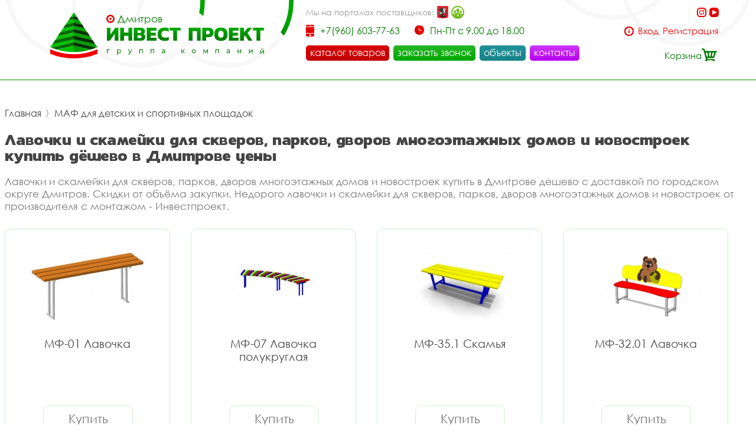

--- FILE ---
content_type: text/html; charset=UTF-8
request_url: https://dmitrov.inpj.ru/catalog/lavochki-i-skameiki/
body_size: 53003
content:
<!DOCTYPE html>
<html lang="rus">
<head>
<base href="https://dmitrov.inpj.ru/" /><title>Лавочки и скамейки для скверов, парков, дворов многоэтажных домов и новостроек купить дёшево - цена производителя в Дмитрове доставка и монтаж - Инвестпроект</title>
<meta name="keywords" content="Лавочки и скамейки для скверов, парков, дворов многоэтажных домов и новостроек купить дешево цена доставка монтаж акция спецпредложение производителя, Инвестпроект в Дмитрове" /><meta name="description" content="Инвестпроект - купить лавочки и скамейки для скверов, парков, дворов многоэтажных домов и новостроек в Дмитрове - цена производителя с доставкой и монтажом. Скидки от объёма. Установка по городском округе Дмитров дешево - акции и спецпредложения на лавочки и скамейки для скверов, парков, дворов многоэтажных домов и новостроек." />
<meta name="viewport" content="width=device-width, initial-scale=1.0, maximum-scale=1.0, user-scalable=no">
<meta http-equiv="Content-Type" content="text/html; charset=utf8">
<meta name="yandex-verification" content="174503f7549cd868" /><link rel="alternate" hreflang="rus" href="https://dmitrov.inpj.ru/catalog/lavochki-i-skameiki/" />
<link rel="shortcut icon" href="https://dmitrov.inpj.ru/meta_fav/" type="image/svg+xml">
<link href="fonts/stylesheet.css" rel="stylesheet">
<link href="i/i.css" rel="stylesheet" type="text/css">
<!--link
      rel="stylesheet"
      href="https://cdn.jsdelivr.net/npm/@fancyapps/ui/dist/fancybox.css"
    /-->

<!--google-meta-->
<meta name="format-detection" content="telephone=no"/>
<meta property="og:title" content="Лавочки и скамейки для скверов, парков, дворов многоэтажных домов и новостроек купить дёшево - цена производителя в Дмитрове доставка и монтаж - Инвестпроект"/>
<meta property="og:site" content="//dmitrov.inpj.ru/"/>
<meta property="og:description" content="Инвестпроект - купить лавочки и скамейки для скверов, парков, дворов многоэтажных домов и новостроек в Дмитрове - цена производителя с доставкой и монтажом. Скидки от объёма. Установка по городском округе Дмитров дешево - акции и спецпредложения на лавочки и скамейки для скверов, парков, дворов многоэтажных домов и новостроек."/>
<!--/google-meta/-->
</head><script type="text/javascript">
	//alert(sessionStorage );
		var arr_ses={
		'cnt_basket':0,
		'sum_basket':'0 руб.',
		'example':'СО-28.2 Спортивное оборудование',
		'login':'0',
		};
	var text_actual_price=[
		'Цена на товар актуальна до',
		'2026.01.28 11:12'
	];

	var bool_current_url_main = '0';
	/*var arr_similar_fav_state[
	
		]*/
	//console.log(arr_ses);
</script><body id="body">
<!-- Yandex.Metrika counter -->
<script type="text/javascript" >
   (function(m,e,t,r,i,k,a){m[i]=m[i]||function(){(m[i].a=m[i].a||[]).push(arguments)};
   m[i].l=1*new Date();k=e.createElement(t),a=e.getElementsByTagName(t)[0],k.async=1,k.src=r,a.parentNode.insertBefore(k,a)})
   (window, document, "script", "https://mc.yandex.ru/metrika/tag.js", "ym");

   ym(86565215, "init", {
        clickmap:true,
        trackLinks:true,
        accurateTrackBounce:true,
        webvisor:true
   });
</script>
<noscript><div><img src="https://mc.yandex.ru/watch/86565215" style="position:absolute; left:-9999px;" alt="" /></div></noscript>
<!-- /Yandex.Metrika counter -->
<header>

<div id="preloader" class="preloader">
<div class="preloader__row">
<div class="cssload-box-loading"></div>
</div>
</div>

<div class="line100 padding_hader">

<div class="line_drop" id="menu_drop" style="display:none;">
<div class="line100flex">

		<div class="block_drop_menu">
		<a class="drop_menu" href="https://dmitrov.inpj.ru/catalog/sportivnie-ploschadki/">Спортивные площадки</a>
		
			<div class="block_drop_menu_nesting">
						<a class="drop_menu_nesting" href="https://dmitrov.inpj.ru/catalog/sportivnoe-oborudovanie/">Спортивное оборудование</a>
						<a class="drop_menu_nesting" href="https://dmitrov.inpj.ru/catalog/gimnasticheskie-kompleksi/">Гимнастические комплексы</a>
						<a class="drop_menu_nesting" href="https://dmitrov.inpj.ru/catalog/detskoe-sportivnoe-oborudovanie/">Детское спортивное оборудование</a>
						<a class="drop_menu_nesting" href="https://dmitrov.inpj.ru/catalog/oborudovanie-dlia-zaniatii-vorkautom/">Оборудование для занятий воркаутом</a>
						<a class="drop_menu_nesting" href="https://dmitrov.inpj.ru/catalog/ulichnie-trenazheri/">Уличные тренажёры</a>
						<a class="drop_menu_nesting" href="https://dmitrov.inpj.ru/catalog/polosa-prepiatstvii/">Полоса препятствий</a>
						<a class="drop_menu_nesting" href="https://dmitrov.inpj.ru/catalog/oborudovanie-dlia-sdachi-gos-normativov-i-gto/">Оборудование для сдачи ГОС нормативов и ГТО</a>
						<a class="drop_menu_nesting" href="https://dmitrov.inpj.ru/catalog/ulicnye-kanatnye-kompleksy/">Уличные канатные комплексы</a>
					</div>
			
	</div>
		<div class="block_drop_menu">
		<a class="drop_menu" href="https://dmitrov.inpj.ru/catalog/detskie-ploshyadki/">Детские игровые площадки</a>
		
			<div class="block_drop_menu_nesting">
						<a class="drop_menu_nesting" href="https://dmitrov.inpj.ru/catalog/detskie-igrovie-kompleksi/">Детские игровые комплексы</a>
						<a class="drop_menu_nesting" href="https://dmitrov.inpj.ru/catalog/kachalki/">Качалки</a>
						<a class="drop_menu_nesting" href="https://dmitrov.inpj.ru/catalog/kacheli/">Качели</a>
						<a class="drop_menu_nesting" href="https://dmitrov.inpj.ru/catalog/karuseli/">Карусели</a>
						<a class="drop_menu_nesting" href="https://dmitrov.inpj.ru/catalog/gorki/">Горки</a>
						<a class="drop_menu_nesting" href="https://dmitrov.inpj.ru/catalog/pesochnici/">Песочницы</a>
						<a class="drop_menu_nesting" href="https://dmitrov.inpj.ru/catalog/besedki-i-igrovie-domiki/">Беседки и игровые домики</a>
						<a class="drop_menu_nesting" href="https://dmitrov.inpj.ru/catalog/verandi/">Веранды</a>
						<a class="drop_menu_nesting" href="https://dmitrov.inpj.ru/catalog/tenevie-navesi/">Теневые навесы</a>
						<a class="drop_menu_nesting" href="https://dmitrov.inpj.ru/catalog/razvivauschee-oborudovanie/">Развивающее оборудование</a>
						<a class="drop_menu_nesting" href="https://dmitrov.inpj.ru/catalog/gimnasticheskie-kompleksi/">Гимнастические комплексы</a>
						<a class="drop_menu_nesting" href="https://dmitrov.inpj.ru/catalog/detskoe-sportivnoe-oborudovanie/">Детское спортивное оборудование</a>
						<a class="drop_menu_nesting" href="https://dmitrov.inpj.ru/catalog/pesochnie-dvoriki/">Песочные дворики</a>
						<a class="drop_menu_nesting" href="https://dmitrov.inpj.ru/catalog/navesi-dlia-musornih-bakov/">Навесы для мусорных баков</a>
						<a class="drop_menu_nesting" href="https://dmitrov.inpj.ru/catalog/detskie-plosadki-dla-castnogo-doma-i-kottedza/">Детские площадки для частного дома и коттеджа</a>
					</div>
			
	</div>
		<div class="block_drop_menu">
		<a class="drop_menu" href="https://dmitrov.inpj.ru/catalog/igrovoe-oborudovanie/">Игровое оборудование для детской площадки</a>
		
			<div class="block_drop_menu_nesting">
						<a class="drop_menu_nesting" href="https://dmitrov.inpj.ru/catalog/mashinki/">Машинки</a>
						<a class="drop_menu_nesting" href="https://dmitrov.inpj.ru/catalog/parovozi/">Паровозы</a>
						<a class="drop_menu_nesting" href="https://dmitrov.inpj.ru/catalog/traktora/">Трактора</a>
						<a class="drop_menu_nesting" href="https://dmitrov.inpj.ru/catalog/vertoleti-i-samoleti/">Вертолёты и самолёты</a>
						<a class="drop_menu_nesting" href="https://dmitrov.inpj.ru/catalog/korabliki/">Кораблики</a>
						<a class="drop_menu_nesting" href="https://dmitrov.inpj.ru/catalog/kareti/">Кареты</a>
						<a class="drop_menu_nesting" href="https://dmitrov.inpj.ru/catalog/labirinti/">Лабиринты</a>
						<a class="drop_menu_nesting" href="https://dmitrov.inpj.ru/catalog/manezhi-detskie-igrovie/">Манежи детские игровые</a>
						<a class="drop_menu_nesting" href="https://dmitrov.inpj.ru/catalog/kanatnoe-igrovoe-oborudovanie/">Канатное игровое оборудование</a>
						<a class="drop_menu_nesting" href="https://dmitrov.inpj.ru/catalog/igrovie-kompleksi/">Игровые комплексы</a>
					</div>
			
	</div>
		<div class="block_drop_menu">
		<a class="drop_menu" href="https://dmitrov.inpj.ru/catalog/maf/">МАФ для детских и спортивных площадок</a>
		
			<div class="block_drop_menu_nesting">
						<a class="drop_menu_nesting" href="https://dmitrov.inpj.ru/catalog/ulichnaia-parkovaia-mebel/">Уличная парковая мебель</a>
						<a class="drop_menu_nesting" href="https://dmitrov.inpj.ru/catalog/lavochki-i-skameiki/">Лавочки и скамейки</a>
						<a class="drop_menu_nesting" href="https://dmitrov.inpj.ru/catalog/lavochki-i-skameiki-detskie/">Лавочки и скамейки детские</a>
						<a class="drop_menu_nesting" href="https://dmitrov.inpj.ru/catalog/komfortnie-divani-i-skami/">Комфортные диваны и скамьи</a>
						<a class="drop_menu_nesting" href="https://dmitrov.inpj.ru/catalog/stoli-so-skamiami/">Столы со скамьями</a>
						<a class="drop_menu_nesting" href="https://dmitrov.inpj.ru/catalog/zontiki-ulichnie-dlia-igrovoi-ploschadki/">Зонтики уличные для игровой площадки</a>
						<a class="drop_menu_nesting" href="https://dmitrov.inpj.ru/catalog/arki-igrovie/">Арки игровые</a>
						<a class="drop_menu_nesting" href="https://dmitrov.inpj.ru/catalog/stendi-i-informacionnie-schiti/">Стенды и информационные щиты</a>
						<a class="drop_menu_nesting" href="https://dmitrov.inpj.ru/catalog/dorozhki-zdorovia/">Дорожки здоровья</a>
						<a class="drop_menu_nesting" href="https://dmitrov.inpj.ru/catalog/pliazhnie-kabini/">Пляжные кабины</a>
						<a class="drop_menu_nesting" href="https://dmitrov.inpj.ru/catalog/veloparkovki/">Велопарковки</a>
						<a class="drop_menu_nesting" href="https://dmitrov.inpj.ru/catalog/stoiki-i-hoziaistvennie-elementi/">Стойки и хозяйственные элементы</a>
						<a class="drop_menu_nesting" href="https://dmitrov.inpj.ru/catalog/vazi-ulichnie/">Вазы уличные</a>
						<a class="drop_menu_nesting" href="https://dmitrov.inpj.ru/catalog/urni-musornie-ulichnie/">Урны мусорные уличные</a>
						<a class="drop_menu_nesting" href="https://dmitrov.inpj.ru/catalog/tennisnye-stoly-ulicnye/">Теннисные столы уличные</a>
						<a class="drop_menu_nesting" href="https://dmitrov.inpj.ru/catalog/futbolnye-vorota/">Футбольные ворота</a>
						<a class="drop_menu_nesting" href="https://dmitrov.inpj.ru/catalog/basketbolnye-stojki/">Баскетбольные стойки</a>
						<a class="drop_menu_nesting" href="https://dmitrov.inpj.ru/catalog/ulicnye-verandy/">Уличные веранды</a>
						<a class="drop_menu_nesting" href="https://dmitrov.inpj.ru/catalog/parkovye-kaceli-ulicnye/">Парковые качели уличные</a>
						<a class="drop_menu_nesting" href="https://dmitrov.inpj.ru/catalog/besedki/">Беседки</a>
						<a class="drop_menu_nesting" href="https://dmitrov.inpj.ru/catalog/tenevye-navesy/">Теневые навесы</a>
						<a class="drop_menu_nesting" href="https://dmitrov.inpj.ru/catalog/pergola/">Пергола</a>
						<a class="drop_menu_nesting" href="https://dmitrov.inpj.ru/catalog/cvetocnicy/">Цветочницы</a>
						<a class="drop_menu_nesting" href="https://dmitrov.inpj.ru/catalog/vazony-ulicnye/">Вазоны уличные</a>
					</div>
			
	</div>
		<div class="block_drop_menu">
		<a class="drop_menu" href="https://dmitrov.inpj.ru/catalog/pokritiia/">Покрытия</a>
		
			<div class="block_drop_menu_nesting">
						<a class="drop_menu_nesting" href="https://dmitrov.inpj.ru/catalog/pokritiia-detskih-i-sportivnih-ploschadok/">Покрытия детских и спортивных площадок</a>
						<a class="drop_menu_nesting" href="https://dmitrov.inpj.ru/catalog/polimernoe-pokritie-pola/">Полимерное покрытие пола</a>
						<a class="drop_menu_nesting" href="https://dmitrov.inpj.ru/catalog/pokritiia-ploschadok-dlia-vigula-sobak/">Покрытия площадок для выгула собак</a>
					</div>
			
	</div>
		<div class="block_drop_menu">
		<a class="drop_menu" href="https://dmitrov.inpj.ru/catalog/ograzhdeniia-i-zabori/">Ограждения и заборы</a>
		
			<div class="block_drop_menu_nesting">
						<a class="drop_menu_nesting" href="https://dmitrov.inpj.ru/catalog/ograzhdeniia-dlia-sportivnih-ploschadok/">Ограждения для спортивных площадок</a>
						<a class="drop_menu_nesting" href="https://dmitrov.inpj.ru/catalog/gazonnie-ograzhdeniia/">Газонные ограждения</a>
						<a class="drop_menu_nesting" href="https://dmitrov.inpj.ru/catalog/polusferi-betonnie/">Полусферы бетонные</a>
						<a class="drop_menu_nesting" href="https://dmitrov.inpj.ru/catalog/antiparkovochnie-stolbiki-parkovochnie/">Антипарковочные столбики (парковочные)</a>
					</div>
			
	</div>
		<div class="block_drop_menu">
		<a class="drop_menu" href="https://dmitrov.inpj.ru/catalog/detskoe-mgn-igrovoe-oborudovanie/">Детское МГН игровое оборудование</a>
		
			
	</div>
		<div class="block_drop_menu">
		<a class="drop_menu" href="https://dmitrov.inpj.ru/catalog/ploschadki-i-oborudovanie-dlia-vigula-sobak/">Площадки и оборудование для выгула собак</a>
		
			
	</div>
		<div class="block_drop_menu">
		<a class="drop_menu" href="https://dmitrov.inpj.ru/catalog/oborudovanie-v-nalichii-na-sklade/">Оборудование в наличии на складе</a>
		
			
	</div>
		<div class="block_drop_menu">
		<a class="drop_menu" href="https://dmitrov.inpj.ru/catalog/metallokonstrukcii/">Металлоконструкции</a>
		
			<div class="block_drop_menu_nesting">
						<a class="drop_menu_nesting" href="https://dmitrov.inpj.ru/catalog/metalliceskie-navesy/">Металлические навесы</a>
						<a class="drop_menu_nesting" href="https://dmitrov.inpj.ru/catalog/metalliceskaa-sadovaa-mebel/">Металлическая садовая мебель</a>
						<a class="drop_menu_nesting" href="https://dmitrov.inpj.ru/catalog/metalliceskaa-ofisnaa-mebel/">Металлическая офисная мебель</a>
						<a class="drop_menu_nesting" href="https://dmitrov.inpj.ru/catalog/metalliceskie-perila/">Металлические перила</a>
						<a class="drop_menu_nesting" href="https://dmitrov.inpj.ru/catalog/navesy-dla-kolasok/">Навесы для колясок</a>
						<a class="drop_menu_nesting" href="https://dmitrov.inpj.ru/catalog/navesy-dla-velosipedov/">Навесы для велосипедов</a>
						<a class="drop_menu_nesting" href="https://dmitrov.inpj.ru/catalog/navesy-dla-trenazerov/">Навесы для тренажеров</a>
						<a class="drop_menu_nesting" href="https://dmitrov.inpj.ru/catalog/navesy-dla-pesocnic/">Навесы для песочниц</a>
						<a class="drop_menu_nesting" href="https://dmitrov.inpj.ru/catalog/navesy-nad-krylcom/">Навесы над крыльцом</a>
						<a class="drop_menu_nesting" href="https://dmitrov.inpj.ru/catalog/navesy-dla-avtomobilej/">Навесы для автомобилей</a>
						<a class="drop_menu_nesting" href="https://dmitrov.inpj.ru/catalog/navesy-dla-tbo/">Навесы для ТБО</a>
						<a class="drop_menu_nesting" href="https://dmitrov.inpj.ru/catalog/kontejnernye-plosadki/">Контейнерные площадки</a>
						<a class="drop_menu_nesting" href="https://dmitrov.inpj.ru/catalog/ostanovocnye-pavilony/">Остановочные павильоны</a>
						<a class="drop_menu_nesting" href="https://dmitrov.inpj.ru/catalog/perila/">Перила</a>
						<a class="drop_menu_nesting" href="https://dmitrov.inpj.ru/catalog/mangalnye-zony/">Мангальные зоны</a>
					</div>
			
	</div>
		<div class="block_drop_menu">
		<a class="drop_menu" href="https://dmitrov.inpj.ru/catalog/kanatnye-konstrukcii-i-kompleksy-dla-detskoj-plosadki/">Канатные конструкции и комплексы для детской площадки</a>
		
			<div class="block_drop_menu_nesting">
						<a class="drop_menu_nesting" href="https://dmitrov.inpj.ru/catalog/pautiny-kanatnye-dla-detskoj-plosadki/">Паутины канатные для детской площадки</a>
						<a class="drop_menu_nesting" href="https://dmitrov.inpj.ru/catalog/setki-kanatnye-dla-detskoj-plosadki/">Сетки канатные для детской площадки</a>
						<a class="drop_menu_nesting" href="https://dmitrov.inpj.ru/catalog/kanatnye-dorozki-dorogi-dla-detskoj-plosadki/">Канатные дорожки (дороги) для детской площадки</a>
						<a class="drop_menu_nesting" href="https://dmitrov.inpj.ru/catalog/kanatnyj-mostiki-dla-detskoj-plosadki/">Канатный мостики для детской площадки</a>
						<a class="drop_menu_nesting" href="https://dmitrov.inpj.ru/catalog/kanatnye-lestnicy-na-detskuu-plosadku/">Канатные лестницы на детскую площадку</a>
						<a class="drop_menu_nesting" href="https://dmitrov.inpj.ru/catalog/kanatnye-gorodki-dla-detskoj-plosadki/">Канатные городки для детской площадки</a>
					</div>
			
	</div>
		
</div>
</div>



<div class="bg_l">

<div class="select_city">
<img alt="city" src="i/city.svg"><div class="choice_city" onclick="Switcher('menu_city');">Дмитров</div>
</div>
<div class="fixed_bg" style="display: none;" id="menu_city">
<div class="absolute_bg">
<div class="block_region">

<div class="block_region_head">
<div class="region_head_text">Выберите ваш город:</div>
<div class="region_head_svg" onclick="Switcher('menu_city');">
<svg xmlns="http://www.w3.org/2000/svg" width="16" height="16" viewBox="0 0 16 16">
<defs><style>.cls-3{fill: #444444; fill-rule: evenodd;}</style></defs>
<path class="cls-3" d="M1.231,12.923L6.154,8,1.231,3.077,3.077,1.231,8,6.154l4.923-4.923,1.846,1.846L9.846,8l4.923,4.923-1.846,1.846L8,9.846,3.077,14.769ZM0,12.923L3.077,16,8,11.077,12.923,16,16,12.923,11.077,8,16,3.077,12.923,0,8,4.923,3.077,0,0,3.077,4.923,8Z"></path>
</svg>
</div>
</div>


<div class="block_list_cities_all scroll">

				<div class="block_list_cities">
		<div class="alphabet_hade">А</div>

<a class="list_cities" href="https://aprelevka.inpj.ru">
<svg class="cls-5" xmlns="http://www.w3.org/2000/svg" width="10" height="14" viewBox="0 0 10 14">
<path class="cls-4" d="M5,0A4.932,4.932,0,0,0,0,4.85c0,3.984,4.694,9.038,4.694,9.038L5,14l0.306-.112S10,8.834,10,4.85A4.932,4.932,0,0,0,5,0ZM5,12.936S0.926,7.864.926,4.85A4.019,4.019,0,0,1,5,.9,4.019,4.019,0,0,1,9.074,4.85C9.074,7.864,5,12.936,5,12.936ZM5,2.591A2.29,2.29,0,0,0,2.685,4.85a2.316,2.316,0,0,0,4.63,0A2.29,2.29,0,0,0,5,2.591Zm0,3.62A1.362,1.362,0,1,1,6.389,4.85,1.377,1.377,0,0,1,5,6.211Z"></path>
</svg>
<div class="list_cities_text">Апрелевка</div>
</a>



		</div>
		<div class="block_list_cities">
		<div class="alphabet_hade">Б</div>

<a class="list_cities" href="https://balashikha.inpj.ru">
<svg class="cls-5" xmlns="http://www.w3.org/2000/svg" width="10" height="14" viewBox="0 0 10 14">
<path class="cls-4" d="M5,0A4.932,4.932,0,0,0,0,4.85c0,3.984,4.694,9.038,4.694,9.038L5,14l0.306-.112S10,8.834,10,4.85A4.932,4.932,0,0,0,5,0ZM5,12.936S0.926,7.864.926,4.85A4.019,4.019,0,0,1,5,.9,4.019,4.019,0,0,1,9.074,4.85C9.074,7.864,5,12.936,5,12.936ZM5,2.591A2.29,2.29,0,0,0,2.685,4.85a2.316,2.316,0,0,0,4.63,0A2.29,2.29,0,0,0,5,2.591Zm0,3.62A1.362,1.362,0,1,1,6.389,4.85,1.377,1.377,0,0,1,5,6.211Z"></path>
</svg>
<div class="list_cities_text">Балашиха</div>
</a>




<a class="list_cities" href="https://bronnicy.inpj.ru">
<svg class="cls-5" xmlns="http://www.w3.org/2000/svg" width="10" height="14" viewBox="0 0 10 14">
<path class="cls-4" d="M5,0A4.932,4.932,0,0,0,0,4.85c0,3.984,4.694,9.038,4.694,9.038L5,14l0.306-.112S10,8.834,10,4.85A4.932,4.932,0,0,0,5,0ZM5,12.936S0.926,7.864.926,4.85A4.019,4.019,0,0,1,5,.9,4.019,4.019,0,0,1,9.074,4.85C9.074,7.864,5,12.936,5,12.936ZM5,2.591A2.29,2.29,0,0,0,2.685,4.85a2.316,2.316,0,0,0,4.63,0A2.29,2.29,0,0,0,5,2.591Zm0,3.62A1.362,1.362,0,1,1,6.389,4.85,1.377,1.377,0,0,1,5,6.211Z"></path>
</svg>
<div class="list_cities_text">Бронницы</div>
</a>




<a class="list_cities" href="https://bryanskinpro.ru">
<svg class="cls-5" xmlns="http://www.w3.org/2000/svg" width="10" height="14" viewBox="0 0 10 14">
<path class="cls-4" d="M5,0A4.932,4.932,0,0,0,0,4.85c0,3.984,4.694,9.038,4.694,9.038L5,14l0.306-.112S10,8.834,10,4.85A4.932,4.932,0,0,0,5,0ZM5,12.936S0.926,7.864.926,4.85A4.019,4.019,0,0,1,5,.9,4.019,4.019,0,0,1,9.074,4.85C9.074,7.864,5,12.936,5,12.936ZM5,2.591A2.29,2.29,0,0,0,2.685,4.85a2.316,2.316,0,0,0,4.63,0A2.29,2.29,0,0,0,5,2.591Zm0,3.62A1.362,1.362,0,1,1,6.389,4.85,1.377,1.377,0,0,1,5,6.211Z"></path>
</svg>
<div class="list_cities_text">Брянск</div>
</a>



		</div>
		<div class="block_list_cities">
		<div class="alphabet_hade">В</div>

<a class="list_cities" href="https://vidnoe.inpj.ru">
<svg class="cls-5" xmlns="http://www.w3.org/2000/svg" width="10" height="14" viewBox="0 0 10 14">
<path class="cls-4" d="M5,0A4.932,4.932,0,0,0,0,4.85c0,3.984,4.694,9.038,4.694,9.038L5,14l0.306-.112S10,8.834,10,4.85A4.932,4.932,0,0,0,5,0ZM5,12.936S0.926,7.864.926,4.85A4.019,4.019,0,0,1,5,.9,4.019,4.019,0,0,1,9.074,4.85C9.074,7.864,5,12.936,5,12.936ZM5,2.591A2.29,2.29,0,0,0,2.685,4.85a2.316,2.316,0,0,0,4.63,0A2.29,2.29,0,0,0,5,2.591Zm0,3.62A1.362,1.362,0,1,1,6.389,4.85,1.377,1.377,0,0,1,5,6.211Z"></path>
</svg>
<div class="list_cities_text">Видное</div>
</a>




<a class="list_cities" href="https://det-ploschadka.ru">
<svg class="cls-5" xmlns="http://www.w3.org/2000/svg" width="10" height="14" viewBox="0 0 10 14">
<path class="cls-4" d="M5,0A4.932,4.932,0,0,0,0,4.85c0,3.984,4.694,9.038,4.694,9.038L5,14l0.306-.112S10,8.834,10,4.85A4.932,4.932,0,0,0,5,0ZM5,12.936S0.926,7.864.926,4.85A4.019,4.019,0,0,1,5,.9,4.019,4.019,0,0,1,9.074,4.85C9.074,7.864,5,12.936,5,12.936ZM5,2.591A2.29,2.29,0,0,0,2.685,4.85a2.316,2.316,0,0,0,4.63,0A2.29,2.29,0,0,0,5,2.591Zm0,3.62A1.362,1.362,0,1,1,6.389,4.85,1.377,1.377,0,0,1,5,6.211Z"></path>
</svg>
<div class="list_cities_text">Владимир</div>
</a>




<a class="list_cities" href="https://voronezh.inpj.ru">
<svg class="cls-5" xmlns="http://www.w3.org/2000/svg" width="10" height="14" viewBox="0 0 10 14">
<path class="cls-4" d="M5,0A4.932,4.932,0,0,0,0,4.85c0,3.984,4.694,9.038,4.694,9.038L5,14l0.306-.112S10,8.834,10,4.85A4.932,4.932,0,0,0,5,0ZM5,12.936S0.926,7.864.926,4.85A4.019,4.019,0,0,1,5,.9,4.019,4.019,0,0,1,9.074,4.85C9.074,7.864,5,12.936,5,12.936ZM5,2.591A2.29,2.29,0,0,0,2.685,4.85a2.316,2.316,0,0,0,4.63,0A2.29,2.29,0,0,0,5,2.591Zm0,3.62A1.362,1.362,0,1,1,6.389,4.85,1.377,1.377,0,0,1,5,6.211Z"></path>
</svg>
<div class="list_cities_text">Воронеж</div>
</a>




<a class="list_cities" href="https://voskresensk.inpj.ru">
<svg class="cls-5" xmlns="http://www.w3.org/2000/svg" width="10" height="14" viewBox="0 0 10 14">
<path class="cls-4" d="M5,0A4.932,4.932,0,0,0,0,4.85c0,3.984,4.694,9.038,4.694,9.038L5,14l0.306-.112S10,8.834,10,4.85A4.932,4.932,0,0,0,5,0ZM5,12.936S0.926,7.864.926,4.85A4.019,4.019,0,0,1,5,.9,4.019,4.019,0,0,1,9.074,4.85C9.074,7.864,5,12.936,5,12.936ZM5,2.591A2.29,2.29,0,0,0,2.685,4.85a2.316,2.316,0,0,0,4.63,0A2.29,2.29,0,0,0,5,2.591Zm0,3.62A1.362,1.362,0,1,1,6.389,4.85,1.377,1.377,0,0,1,5,6.211Z"></path>
</svg>
<div class="list_cities_text">Воскресенск</div>
</a>




<a class="list_cities" href="https://vostryakovo.inpj.ru">
<svg class="cls-5" xmlns="http://www.w3.org/2000/svg" width="10" height="14" viewBox="0 0 10 14">
<path class="cls-4" d="M5,0A4.932,4.932,0,0,0,0,4.85c0,3.984,4.694,9.038,4.694,9.038L5,14l0.306-.112S10,8.834,10,4.85A4.932,4.932,0,0,0,5,0ZM5,12.936S0.926,7.864.926,4.85A4.019,4.019,0,0,1,5,.9,4.019,4.019,0,0,1,9.074,4.85C9.074,7.864,5,12.936,5,12.936ZM5,2.591A2.29,2.29,0,0,0,2.685,4.85a2.316,2.316,0,0,0,4.63,0A2.29,2.29,0,0,0,5,2.591Zm0,3.62A1.362,1.362,0,1,1,6.389,4.85,1.377,1.377,0,0,1,5,6.211Z"></path>
</svg>
<div class="list_cities_text">Востряково</div>
</a>



		</div>
		<div class="block_list_cities">
		<div class="alphabet_hade">Д</div>

<a class="list_cities" href="https://dedovsk.inpj.ru">
<svg class="cls-5" xmlns="http://www.w3.org/2000/svg" width="10" height="14" viewBox="0 0 10 14">
<path class="cls-4" d="M5,0A4.932,4.932,0,0,0,0,4.85c0,3.984,4.694,9.038,4.694,9.038L5,14l0.306-.112S10,8.834,10,4.85A4.932,4.932,0,0,0,5,0ZM5,12.936S0.926,7.864.926,4.85A4.019,4.019,0,0,1,5,.9,4.019,4.019,0,0,1,9.074,4.85C9.074,7.864,5,12.936,5,12.936ZM5,2.591A2.29,2.29,0,0,0,2.685,4.85a2.316,2.316,0,0,0,4.63,0A2.29,2.29,0,0,0,5,2.591Zm0,3.62A1.362,1.362,0,1,1,6.389,4.85,1.377,1.377,0,0,1,5,6.211Z"></path>
</svg>
<div class="list_cities_text">Дедовск</div>
</a>




<a class="list_cities" href="https://dzerzhinsky.inpj.ru">
<svg class="cls-5" xmlns="http://www.w3.org/2000/svg" width="10" height="14" viewBox="0 0 10 14">
<path class="cls-4" d="M5,0A4.932,4.932,0,0,0,0,4.85c0,3.984,4.694,9.038,4.694,9.038L5,14l0.306-.112S10,8.834,10,4.85A4.932,4.932,0,0,0,5,0ZM5,12.936S0.926,7.864.926,4.85A4.019,4.019,0,0,1,5,.9,4.019,4.019,0,0,1,9.074,4.85C9.074,7.864,5,12.936,5,12.936ZM5,2.591A2.29,2.29,0,0,0,2.685,4.85a2.316,2.316,0,0,0,4.63,0A2.29,2.29,0,0,0,5,2.591Zm0,3.62A1.362,1.362,0,1,1,6.389,4.85,1.377,1.377,0,0,1,5,6.211Z"></path>
</svg>
<div class="list_cities_text">Дзержинский</div>
</a>




<a class="list_cities" href="https://dmitrov.inpj.ru">
<svg class="cls-5" xmlns="http://www.w3.org/2000/svg" width="10" height="14" viewBox="0 0 10 14">
<path class="cls-4" d="M5,0A4.932,4.932,0,0,0,0,4.85c0,3.984,4.694,9.038,4.694,9.038L5,14l0.306-.112S10,8.834,10,4.85A4.932,4.932,0,0,0,5,0ZM5,12.936S0.926,7.864.926,4.85A4.019,4.019,0,0,1,5,.9,4.019,4.019,0,0,1,9.074,4.85C9.074,7.864,5,12.936,5,12.936ZM5,2.591A2.29,2.29,0,0,0,2.685,4.85a2.316,2.316,0,0,0,4.63,0A2.29,2.29,0,0,0,5,2.591Zm0,3.62A1.362,1.362,0,1,1,6.389,4.85,1.377,1.377,0,0,1,5,6.211Z"></path>
</svg>
<div class="list_cities_text">Дмитров</div>
</a>




<a class="list_cities" href="https://dolgoprudny.inpj.ru">
<svg class="cls-5" xmlns="http://www.w3.org/2000/svg" width="10" height="14" viewBox="0 0 10 14">
<path class="cls-4" d="M5,0A4.932,4.932,0,0,0,0,4.85c0,3.984,4.694,9.038,4.694,9.038L5,14l0.306-.112S10,8.834,10,4.85A4.932,4.932,0,0,0,5,0ZM5,12.936S0.926,7.864.926,4.85A4.019,4.019,0,0,1,5,.9,4.019,4.019,0,0,1,9.074,4.85C9.074,7.864,5,12.936,5,12.936ZM5,2.591A2.29,2.29,0,0,0,2.685,4.85a2.316,2.316,0,0,0,4.63,0A2.29,2.29,0,0,0,5,2.591Zm0,3.62A1.362,1.362,0,1,1,6.389,4.85,1.377,1.377,0,0,1,5,6.211Z"></path>
</svg>
<div class="list_cities_text">Долгопрудный</div>
</a>




<a class="list_cities" href="https://domodedovo.inpj.ru">
<svg class="cls-5" xmlns="http://www.w3.org/2000/svg" width="10" height="14" viewBox="0 0 10 14">
<path class="cls-4" d="M5,0A4.932,4.932,0,0,0,0,4.85c0,3.984,4.694,9.038,4.694,9.038L5,14l0.306-.112S10,8.834,10,4.85A4.932,4.932,0,0,0,5,0ZM5,12.936S0.926,7.864.926,4.85A4.019,4.019,0,0,1,5,.9,4.019,4.019,0,0,1,9.074,4.85C9.074,7.864,5,12.936,5,12.936ZM5,2.591A2.29,2.29,0,0,0,2.685,4.85a2.316,2.316,0,0,0,4.63,0A2.29,2.29,0,0,0,5,2.591Zm0,3.62A1.362,1.362,0,1,1,6.389,4.85,1.377,1.377,0,0,1,5,6.211Z"></path>
</svg>
<div class="list_cities_text">Домодедово</div>
</a>




<a class="list_cities" href="https://dubna.inpj.ru">
<svg class="cls-5" xmlns="http://www.w3.org/2000/svg" width="10" height="14" viewBox="0 0 10 14">
<path class="cls-4" d="M5,0A4.932,4.932,0,0,0,0,4.85c0,3.984,4.694,9.038,4.694,9.038L5,14l0.306-.112S10,8.834,10,4.85A4.932,4.932,0,0,0,5,0ZM5,12.936S0.926,7.864.926,4.85A4.019,4.019,0,0,1,5,.9,4.019,4.019,0,0,1,9.074,4.85C9.074,7.864,5,12.936,5,12.936ZM5,2.591A2.29,2.29,0,0,0,2.685,4.85a2.316,2.316,0,0,0,4.63,0A2.29,2.29,0,0,0,5,2.591Zm0,3.62A1.362,1.362,0,1,1,6.389,4.85,1.377,1.377,0,0,1,5,6.211Z"></path>
</svg>
<div class="list_cities_text">Дубна</div>
</a>



		</div>
		<div class="block_list_cities">
		<div class="alphabet_hade">Е</div>

<a class="list_cities" href="https://yegoryevsk.inpj.ru">
<svg class="cls-5" xmlns="http://www.w3.org/2000/svg" width="10" height="14" viewBox="0 0 10 14">
<path class="cls-4" d="M5,0A4.932,4.932,0,0,0,0,4.85c0,3.984,4.694,9.038,4.694,9.038L5,14l0.306-.112S10,8.834,10,4.85A4.932,4.932,0,0,0,5,0ZM5,12.936S0.926,7.864.926,4.85A4.019,4.019,0,0,1,5,.9,4.019,4.019,0,0,1,9.074,4.85C9.074,7.864,5,12.936,5,12.936ZM5,2.591A2.29,2.29,0,0,0,2.685,4.85a2.316,2.316,0,0,0,4.63,0A2.29,2.29,0,0,0,5,2.591Zm0,3.62A1.362,1.362,0,1,1,6.389,4.85,1.377,1.377,0,0,1,5,6.211Z"></path>
</svg>
<div class="list_cities_text">Егорьевск</div>
</a>



		</div>
		<div class="block_list_cities">
		<div class="alphabet_hade">Ж</div>

<a class="list_cities" href="https://zhukovsky.inpj.ru">
<svg class="cls-5" xmlns="http://www.w3.org/2000/svg" width="10" height="14" viewBox="0 0 10 14">
<path class="cls-4" d="M5,0A4.932,4.932,0,0,0,0,4.85c0,3.984,4.694,9.038,4.694,9.038L5,14l0.306-.112S10,8.834,10,4.85A4.932,4.932,0,0,0,5,0ZM5,12.936S0.926,7.864.926,4.85A4.019,4.019,0,0,1,5,.9,4.019,4.019,0,0,1,9.074,4.85C9.074,7.864,5,12.936,5,12.936ZM5,2.591A2.29,2.29,0,0,0,2.685,4.85a2.316,2.316,0,0,0,4.63,0A2.29,2.29,0,0,0,5,2.591Zm0,3.62A1.362,1.362,0,1,1,6.389,4.85,1.377,1.377,0,0,1,5,6.211Z"></path>
</svg>
<div class="list_cities_text">Жуковский</div>
</a>



		</div>
		<div class="block_list_cities">
		<div class="alphabet_hade">И</div>

<a class="list_cities" href="https://ivanteevka.inpj.ru">
<svg class="cls-5" xmlns="http://www.w3.org/2000/svg" width="10" height="14" viewBox="0 0 10 14">
<path class="cls-4" d="M5,0A4.932,4.932,0,0,0,0,4.85c0,3.984,4.694,9.038,4.694,9.038L5,14l0.306-.112S10,8.834,10,4.85A4.932,4.932,0,0,0,5,0ZM5,12.936S0.926,7.864.926,4.85A4.019,4.019,0,0,1,5,.9,4.019,4.019,0,0,1,9.074,4.85C9.074,7.864,5,12.936,5,12.936ZM5,2.591A2.29,2.29,0,0,0,2.685,4.85a2.316,2.316,0,0,0,4.63,0A2.29,2.29,0,0,0,5,2.591Zm0,3.62A1.362,1.362,0,1,1,6.389,4.85,1.377,1.377,0,0,1,5,6.211Z"></path>
</svg>
<div class="list_cities_text">Ивантеевка</div>
</a>




<a class="list_cities" href="https://istra.inpj.ru">
<svg class="cls-5" xmlns="http://www.w3.org/2000/svg" width="10" height="14" viewBox="0 0 10 14">
<path class="cls-4" d="M5,0A4.932,4.932,0,0,0,0,4.85c0,3.984,4.694,9.038,4.694,9.038L5,14l0.306-.112S10,8.834,10,4.85A4.932,4.932,0,0,0,5,0ZM5,12.936S0.926,7.864.926,4.85A4.019,4.019,0,0,1,5,.9,4.019,4.019,0,0,1,9.074,4.85C9.074,7.864,5,12.936,5,12.936ZM5,2.591A2.29,2.29,0,0,0,2.685,4.85a2.316,2.316,0,0,0,4.63,0A2.29,2.29,0,0,0,5,2.591Zm0,3.62A1.362,1.362,0,1,1,6.389,4.85,1.377,1.377,0,0,1,5,6.211Z"></path>
</svg>
<div class="list_cities_text">Истра</div>
</a>



		</div>
		<div class="block_list_cities">
		<div class="alphabet_hade">К</div>

<a class="list_cities" href="https://inprokaluga.ru">
<svg class="cls-5" xmlns="http://www.w3.org/2000/svg" width="10" height="14" viewBox="0 0 10 14">
<path class="cls-4" d="M5,0A4.932,4.932,0,0,0,0,4.85c0,3.984,4.694,9.038,4.694,9.038L5,14l0.306-.112S10,8.834,10,4.85A4.932,4.932,0,0,0,5,0ZM5,12.936S0.926,7.864.926,4.85A4.019,4.019,0,0,1,5,.9,4.019,4.019,0,0,1,9.074,4.85C9.074,7.864,5,12.936,5,12.936ZM5,2.591A2.29,2.29,0,0,0,2.685,4.85a2.316,2.316,0,0,0,4.63,0A2.29,2.29,0,0,0,5,2.591Zm0,3.62A1.362,1.362,0,1,1,6.389,4.85,1.377,1.377,0,0,1,5,6.211Z"></path>
</svg>
<div class="list_cities_text">Калуга</div>
</a>




<a class="list_cities" href="https://kashira.inpj.ru">
<svg class="cls-5" xmlns="http://www.w3.org/2000/svg" width="10" height="14" viewBox="0 0 10 14">
<path class="cls-4" d="M5,0A4.932,4.932,0,0,0,0,4.85c0,3.984,4.694,9.038,4.694,9.038L5,14l0.306-.112S10,8.834,10,4.85A4.932,4.932,0,0,0,5,0ZM5,12.936S0.926,7.864.926,4.85A4.019,4.019,0,0,1,5,.9,4.019,4.019,0,0,1,9.074,4.85C9.074,7.864,5,12.936,5,12.936ZM5,2.591A2.29,2.29,0,0,0,2.685,4.85a2.316,2.316,0,0,0,4.63,0A2.29,2.29,0,0,0,5,2.591Zm0,3.62A1.362,1.362,0,1,1,6.389,4.85,1.377,1.377,0,0,1,5,6.211Z"></path>
</svg>
<div class="list_cities_text">Кашира</div>
</a>




<a class="list_cities" href="https://klimovsk.inpj.ru">
<svg class="cls-5" xmlns="http://www.w3.org/2000/svg" width="10" height="14" viewBox="0 0 10 14">
<path class="cls-4" d="M5,0A4.932,4.932,0,0,0,0,4.85c0,3.984,4.694,9.038,4.694,9.038L5,14l0.306-.112S10,8.834,10,4.85A4.932,4.932,0,0,0,5,0ZM5,12.936S0.926,7.864.926,4.85A4.019,4.019,0,0,1,5,.9,4.019,4.019,0,0,1,9.074,4.85C9.074,7.864,5,12.936,5,12.936ZM5,2.591A2.29,2.29,0,0,0,2.685,4.85a2.316,2.316,0,0,0,4.63,0A2.29,2.29,0,0,0,5,2.591Zm0,3.62A1.362,1.362,0,1,1,6.389,4.85,1.377,1.377,0,0,1,5,6.211Z"></path>
</svg>
<div class="list_cities_text">Климовск</div>
</a>




<a class="list_cities" href="https://klin.inpj.ru">
<svg class="cls-5" xmlns="http://www.w3.org/2000/svg" width="10" height="14" viewBox="0 0 10 14">
<path class="cls-4" d="M5,0A4.932,4.932,0,0,0,0,4.85c0,3.984,4.694,9.038,4.694,9.038L5,14l0.306-.112S10,8.834,10,4.85A4.932,4.932,0,0,0,5,0ZM5,12.936S0.926,7.864.926,4.85A4.019,4.019,0,0,1,5,.9,4.019,4.019,0,0,1,9.074,4.85C9.074,7.864,5,12.936,5,12.936ZM5,2.591A2.29,2.29,0,0,0,2.685,4.85a2.316,2.316,0,0,0,4.63,0A2.29,2.29,0,0,0,5,2.591Zm0,3.62A1.362,1.362,0,1,1,6.389,4.85,1.377,1.377,0,0,1,5,6.211Z"></path>
</svg>
<div class="list_cities_text">Клин</div>
</a>




<a class="list_cities" href="https://kolomna.inpj.ru">
<svg class="cls-5" xmlns="http://www.w3.org/2000/svg" width="10" height="14" viewBox="0 0 10 14">
<path class="cls-4" d="M5,0A4.932,4.932,0,0,0,0,4.85c0,3.984,4.694,9.038,4.694,9.038L5,14l0.306-.112S10,8.834,10,4.85A4.932,4.932,0,0,0,5,0ZM5,12.936S0.926,7.864.926,4.85A4.019,4.019,0,0,1,5,.9,4.019,4.019,0,0,1,9.074,4.85C9.074,7.864,5,12.936,5,12.936ZM5,2.591A2.29,2.29,0,0,0,2.685,4.85a2.316,2.316,0,0,0,4.63,0A2.29,2.29,0,0,0,5,2.591Zm0,3.62A1.362,1.362,0,1,1,6.389,4.85,1.377,1.377,0,0,1,5,6.211Z"></path>
</svg>
<div class="list_cities_text">Коломна</div>
</a>




<a class="list_cities" href="https://korolev.inpj.ru">
<svg class="cls-5" xmlns="http://www.w3.org/2000/svg" width="10" height="14" viewBox="0 0 10 14">
<path class="cls-4" d="M5,0A4.932,4.932,0,0,0,0,4.85c0,3.984,4.694,9.038,4.694,9.038L5,14l0.306-.112S10,8.834,10,4.85A4.932,4.932,0,0,0,5,0ZM5,12.936S0.926,7.864.926,4.85A4.019,4.019,0,0,1,5,.9,4.019,4.019,0,0,1,9.074,4.85C9.074,7.864,5,12.936,5,12.936ZM5,2.591A2.29,2.29,0,0,0,2.685,4.85a2.316,2.316,0,0,0,4.63,0A2.29,2.29,0,0,0,5,2.591Zm0,3.62A1.362,1.362,0,1,1,6.389,4.85,1.377,1.377,0,0,1,5,6.211Z"></path>
</svg>
<div class="list_cities_text">Королёв</div>
</a>




<a class="list_cities" href="https://kotelniki.inpj.ru">
<svg class="cls-5" xmlns="http://www.w3.org/2000/svg" width="10" height="14" viewBox="0 0 10 14">
<path class="cls-4" d="M5,0A4.932,4.932,0,0,0,0,4.85c0,3.984,4.694,9.038,4.694,9.038L5,14l0.306-.112S10,8.834,10,4.85A4.932,4.932,0,0,0,5,0ZM5,12.936S0.926,7.864.926,4.85A4.019,4.019,0,0,1,5,.9,4.019,4.019,0,0,1,9.074,4.85C9.074,7.864,5,12.936,5,12.936ZM5,2.591A2.29,2.29,0,0,0,2.685,4.85a2.316,2.316,0,0,0,4.63,0A2.29,2.29,0,0,0,5,2.591Zm0,3.62A1.362,1.362,0,1,1,6.389,4.85,1.377,1.377,0,0,1,5,6.211Z"></path>
</svg>
<div class="list_cities_text">Котельники</div>
</a>




<a class="list_cities" href="https://krasnogorsk.inpj.ru">
<svg class="cls-5" xmlns="http://www.w3.org/2000/svg" width="10" height="14" viewBox="0 0 10 14">
<path class="cls-4" d="M5,0A4.932,4.932,0,0,0,0,4.85c0,3.984,4.694,9.038,4.694,9.038L5,14l0.306-.112S10,8.834,10,4.85A4.932,4.932,0,0,0,5,0ZM5,12.936S0.926,7.864.926,4.85A4.019,4.019,0,0,1,5,.9,4.019,4.019,0,0,1,9.074,4.85C9.074,7.864,5,12.936,5,12.936ZM5,2.591A2.29,2.29,0,0,0,2.685,4.85a2.316,2.316,0,0,0,4.63,0A2.29,2.29,0,0,0,5,2.591Zm0,3.62A1.362,1.362,0,1,1,6.389,4.85,1.377,1.377,0,0,1,5,6.211Z"></path>
</svg>
<div class="list_cities_text">Красногорск</div>
</a>




<a class="list_cities" href="https://krasnoznamensk.inpj.ru">
<svg class="cls-5" xmlns="http://www.w3.org/2000/svg" width="10" height="14" viewBox="0 0 10 14">
<path class="cls-4" d="M5,0A4.932,4.932,0,0,0,0,4.85c0,3.984,4.694,9.038,4.694,9.038L5,14l0.306-.112S10,8.834,10,4.85A4.932,4.932,0,0,0,5,0ZM5,12.936S0.926,7.864.926,4.85A4.019,4.019,0,0,1,5,.9,4.019,4.019,0,0,1,9.074,4.85C9.074,7.864,5,12.936,5,12.936ZM5,2.591A2.29,2.29,0,0,0,2.685,4.85a2.316,2.316,0,0,0,4.63,0A2.29,2.29,0,0,0,5,2.591Zm0,3.62A1.362,1.362,0,1,1,6.389,4.85,1.377,1.377,0,0,1,5,6.211Z"></path>
</svg>
<div class="list_cities_text">Краснознаменск</div>
</a>




<a class="list_cities" href="https://ipkursk.ru">
<svg class="cls-5" xmlns="http://www.w3.org/2000/svg" width="10" height="14" viewBox="0 0 10 14">
<path class="cls-4" d="M5,0A4.932,4.932,0,0,0,0,4.85c0,3.984,4.694,9.038,4.694,9.038L5,14l0.306-.112S10,8.834,10,4.85A4.932,4.932,0,0,0,5,0ZM5,12.936S0.926,7.864.926,4.85A4.019,4.019,0,0,1,5,.9,4.019,4.019,0,0,1,9.074,4.85C9.074,7.864,5,12.936,5,12.936ZM5,2.591A2.29,2.29,0,0,0,2.685,4.85a2.316,2.316,0,0,0,4.63,0A2.29,2.29,0,0,0,5,2.591Zm0,3.62A1.362,1.362,0,1,1,6.389,4.85,1.377,1.377,0,0,1,5,6.211Z"></path>
</svg>
<div class="list_cities_text">Курск</div>
</a>



		</div>
		<div class="block_list_cities">
		<div class="alphabet_hade">Л</div>

<a class="list_cities" href="https://iplipetsk.ru">
<svg class="cls-5" xmlns="http://www.w3.org/2000/svg" width="10" height="14" viewBox="0 0 10 14">
<path class="cls-4" d="M5,0A4.932,4.932,0,0,0,0,4.85c0,3.984,4.694,9.038,4.694,9.038L5,14l0.306-.112S10,8.834,10,4.85A4.932,4.932,0,0,0,5,0ZM5,12.936S0.926,7.864.926,4.85A4.019,4.019,0,0,1,5,.9,4.019,4.019,0,0,1,9.074,4.85C9.074,7.864,5,12.936,5,12.936ZM5,2.591A2.29,2.29,0,0,0,2.685,4.85a2.316,2.316,0,0,0,4.63,0A2.29,2.29,0,0,0,5,2.591Zm0,3.62A1.362,1.362,0,1,1,6.389,4.85,1.377,1.377,0,0,1,5,6.211Z"></path>
</svg>
<div class="list_cities_text">Липецк</div>
</a>




<a class="list_cities" href="https://lobnya.inpj.ru">
<svg class="cls-5" xmlns="http://www.w3.org/2000/svg" width="10" height="14" viewBox="0 0 10 14">
<path class="cls-4" d="M5,0A4.932,4.932,0,0,0,0,4.85c0,3.984,4.694,9.038,4.694,9.038L5,14l0.306-.112S10,8.834,10,4.85A4.932,4.932,0,0,0,5,0ZM5,12.936S0.926,7.864.926,4.85A4.019,4.019,0,0,1,5,.9,4.019,4.019,0,0,1,9.074,4.85C9.074,7.864,5,12.936,5,12.936ZM5,2.591A2.29,2.29,0,0,0,2.685,4.85a2.316,2.316,0,0,0,4.63,0A2.29,2.29,0,0,0,5,2.591Zm0,3.62A1.362,1.362,0,1,1,6.389,4.85,1.377,1.377,0,0,1,5,6.211Z"></path>
</svg>
<div class="list_cities_text">Лобня</div>
</a>




<a class="list_cities" href="https://lukhovitsy.inpj.ru">
<svg class="cls-5" xmlns="http://www.w3.org/2000/svg" width="10" height="14" viewBox="0 0 10 14">
<path class="cls-4" d="M5,0A4.932,4.932,0,0,0,0,4.85c0,3.984,4.694,9.038,4.694,9.038L5,14l0.306-.112S10,8.834,10,4.85A4.932,4.932,0,0,0,5,0ZM5,12.936S0.926,7.864.926,4.85A4.019,4.019,0,0,1,5,.9,4.019,4.019,0,0,1,9.074,4.85C9.074,7.864,5,12.936,5,12.936ZM5,2.591A2.29,2.29,0,0,0,2.685,4.85a2.316,2.316,0,0,0,4.63,0A2.29,2.29,0,0,0,5,2.591Zm0,3.62A1.362,1.362,0,1,1,6.389,4.85,1.377,1.377,0,0,1,5,6.211Z"></path>
</svg>
<div class="list_cities_text">Луховицы</div>
</a>




<a class="list_cities" href="https://lytkarino.inpj.ru">
<svg class="cls-5" xmlns="http://www.w3.org/2000/svg" width="10" height="14" viewBox="0 0 10 14">
<path class="cls-4" d="M5,0A4.932,4.932,0,0,0,0,4.85c0,3.984,4.694,9.038,4.694,9.038L5,14l0.306-.112S10,8.834,10,4.85A4.932,4.932,0,0,0,5,0ZM5,12.936S0.926,7.864.926,4.85A4.019,4.019,0,0,1,5,.9,4.019,4.019,0,0,1,9.074,4.85C9.074,7.864,5,12.936,5,12.936ZM5,2.591A2.29,2.29,0,0,0,2.685,4.85a2.316,2.316,0,0,0,4.63,0A2.29,2.29,0,0,0,5,2.591Zm0,3.62A1.362,1.362,0,1,1,6.389,4.85,1.377,1.377,0,0,1,5,6.211Z"></path>
</svg>
<div class="list_cities_text">Лыткарино</div>
</a>




<a class="list_cities" href="https://lyubertsy.inpj.ru">
<svg class="cls-5" xmlns="http://www.w3.org/2000/svg" width="10" height="14" viewBox="0 0 10 14">
<path class="cls-4" d="M5,0A4.932,4.932,0,0,0,0,4.85c0,3.984,4.694,9.038,4.694,9.038L5,14l0.306-.112S10,8.834,10,4.85A4.932,4.932,0,0,0,5,0ZM5,12.936S0.926,7.864.926,4.85A4.019,4.019,0,0,1,5,.9,4.019,4.019,0,0,1,9.074,4.85C9.074,7.864,5,12.936,5,12.936ZM5,2.591A2.29,2.29,0,0,0,2.685,4.85a2.316,2.316,0,0,0,4.63,0A2.29,2.29,0,0,0,5,2.591Zm0,3.62A1.362,1.362,0,1,1,6.389,4.85,1.377,1.377,0,0,1,5,6.211Z"></path>
</svg>
<div class="list_cities_text">Люберцы</div>
</a>



		</div>
		<div class="block_list_cities">
		<div class="alphabet_hade">М</div>

<a class="list_cities" href="https://mozhaysk.inpj.ru">
<svg class="cls-5" xmlns="http://www.w3.org/2000/svg" width="10" height="14" viewBox="0 0 10 14">
<path class="cls-4" d="M5,0A4.932,4.932,0,0,0,0,4.85c0,3.984,4.694,9.038,4.694,9.038L5,14l0.306-.112S10,8.834,10,4.85A4.932,4.932,0,0,0,5,0ZM5,12.936S0.926,7.864.926,4.85A4.019,4.019,0,0,1,5,.9,4.019,4.019,0,0,1,9.074,4.85C9.074,7.864,5,12.936,5,12.936ZM5,2.591A2.29,2.29,0,0,0,2.685,4.85a2.316,2.316,0,0,0,4.63,0A2.29,2.29,0,0,0,5,2.591Zm0,3.62A1.362,1.362,0,1,1,6.389,4.85,1.377,1.377,0,0,1,5,6.211Z"></path>
</svg>
<div class="list_cities_text">Можайск</div>
</a>




<a class="list_cities" href="https://inpj.ru">
<svg class="cls-5" xmlns="http://www.w3.org/2000/svg" width="10" height="14" viewBox="0 0 10 14">
<path class="cls-4" d="M5,0A4.932,4.932,0,0,0,0,4.85c0,3.984,4.694,9.038,4.694,9.038L5,14l0.306-.112S10,8.834,10,4.85A4.932,4.932,0,0,0,5,0ZM5,12.936S0.926,7.864.926,4.85A4.019,4.019,0,0,1,5,.9,4.019,4.019,0,0,1,9.074,4.85C9.074,7.864,5,12.936,5,12.936ZM5,2.591A2.29,2.29,0,0,0,2.685,4.85a2.316,2.316,0,0,0,4.63,0A2.29,2.29,0,0,0,5,2.591Zm0,3.62A1.362,1.362,0,1,1,6.389,4.85,1.377,1.377,0,0,1,5,6.211Z"></path>
</svg>
<div class="list_cities_text">Москва</div>
</a>




<a class="list_cities" href="https://mytischi.inpj.ru">
<svg class="cls-5" xmlns="http://www.w3.org/2000/svg" width="10" height="14" viewBox="0 0 10 14">
<path class="cls-4" d="M5,0A4.932,4.932,0,0,0,0,4.85c0,3.984,4.694,9.038,4.694,9.038L5,14l0.306-.112S10,8.834,10,4.85A4.932,4.932,0,0,0,5,0ZM5,12.936S0.926,7.864.926,4.85A4.019,4.019,0,0,1,5,.9,4.019,4.019,0,0,1,9.074,4.85C9.074,7.864,5,12.936,5,12.936ZM5,2.591A2.29,2.29,0,0,0,2.685,4.85a2.316,2.316,0,0,0,4.63,0A2.29,2.29,0,0,0,5,2.591Zm0,3.62A1.362,1.362,0,1,1,6.389,4.85,1.377,1.377,0,0,1,5,6.211Z"></path>
</svg>
<div class="list_cities_text">Мытищи</div>
</a>



		</div>
		<div class="block_list_cities">
		<div class="alphabet_hade">Н</div>

<a class="list_cities" href="https://narofominsk.inpj.ru">
<svg class="cls-5" xmlns="http://www.w3.org/2000/svg" width="10" height="14" viewBox="0 0 10 14">
<path class="cls-4" d="M5,0A4.932,4.932,0,0,0,0,4.85c0,3.984,4.694,9.038,4.694,9.038L5,14l0.306-.112S10,8.834,10,4.85A4.932,4.932,0,0,0,5,0ZM5,12.936S0.926,7.864.926,4.85A4.019,4.019,0,0,1,5,.9,4.019,4.019,0,0,1,9.074,4.85C9.074,7.864,5,12.936,5,12.936ZM5,2.591A2.29,2.29,0,0,0,2.685,4.85a2.316,2.316,0,0,0,4.63,0A2.29,2.29,0,0,0,5,2.591Zm0,3.62A1.362,1.362,0,1,1,6.389,4.85,1.377,1.377,0,0,1,5,6.211Z"></path>
</svg>
<div class="list_cities_text">Наро-Фоминск</div>
</a>




<a class="list_cities" href="https://i-nmsk.ru">
<svg class="cls-5" xmlns="http://www.w3.org/2000/svg" width="10" height="14" viewBox="0 0 10 14">
<path class="cls-4" d="M5,0A4.932,4.932,0,0,0,0,4.85c0,3.984,4.694,9.038,4.694,9.038L5,14l0.306-.112S10,8.834,10,4.85A4.932,4.932,0,0,0,5,0ZM5,12.936S0.926,7.864.926,4.85A4.019,4.019,0,0,1,5,.9,4.019,4.019,0,0,1,9.074,4.85C9.074,7.864,5,12.936,5,12.936ZM5,2.591A2.29,2.29,0,0,0,2.685,4.85a2.316,2.316,0,0,0,4.63,0A2.29,2.29,0,0,0,5,2.591Zm0,3.62A1.362,1.362,0,1,1,6.389,4.85,1.377,1.377,0,0,1,5,6.211Z"></path>
</svg>
<div class="list_cities_text">Новомосковск</div>
</a>




<a class="list_cities" href="https://noginsk.inpj.ru">
<svg class="cls-5" xmlns="http://www.w3.org/2000/svg" width="10" height="14" viewBox="0 0 10 14">
<path class="cls-4" d="M5,0A4.932,4.932,0,0,0,0,4.85c0,3.984,4.694,9.038,4.694,9.038L5,14l0.306-.112S10,8.834,10,4.85A4.932,4.932,0,0,0,5,0ZM5,12.936S0.926,7.864.926,4.85A4.019,4.019,0,0,1,5,.9,4.019,4.019,0,0,1,9.074,4.85C9.074,7.864,5,12.936,5,12.936ZM5,2.591A2.29,2.29,0,0,0,2.685,4.85a2.316,2.316,0,0,0,4.63,0A2.29,2.29,0,0,0,5,2.591Zm0,3.62A1.362,1.362,0,1,1,6.389,4.85,1.377,1.377,0,0,1,5,6.211Z"></path>
</svg>
<div class="list_cities_text">Ногинск</div>
</a>



		</div>
		<div class="block_list_cities">
		<div class="alphabet_hade">О</div>

<a class="list_cities" href="https://odintsovo.inpj.ru">
<svg class="cls-5" xmlns="http://www.w3.org/2000/svg" width="10" height="14" viewBox="0 0 10 14">
<path class="cls-4" d="M5,0A4.932,4.932,0,0,0,0,4.85c0,3.984,4.694,9.038,4.694,9.038L5,14l0.306-.112S10,8.834,10,4.85A4.932,4.932,0,0,0,5,0ZM5,12.936S0.926,7.864.926,4.85A4.019,4.019,0,0,1,5,.9,4.019,4.019,0,0,1,9.074,4.85C9.074,7.864,5,12.936,5,12.936ZM5,2.591A2.29,2.29,0,0,0,2.685,4.85a2.316,2.316,0,0,0,4.63,0A2.29,2.29,0,0,0,5,2.591Zm0,3.62A1.362,1.362,0,1,1,6.389,4.85,1.377,1.377,0,0,1,5,6.211Z"></path>
</svg>
<div class="list_cities_text">Одинцово</div>
</a>




<a class="list_cities" href="https://orekhozuevo.inpj.ru">
<svg class="cls-5" xmlns="http://www.w3.org/2000/svg" width="10" height="14" viewBox="0 0 10 14">
<path class="cls-4" d="M5,0A4.932,4.932,0,0,0,0,4.85c0,3.984,4.694,9.038,4.694,9.038L5,14l0.306-.112S10,8.834,10,4.85A4.932,4.932,0,0,0,5,0ZM5,12.936S0.926,7.864.926,4.85A4.019,4.019,0,0,1,5,.9,4.019,4.019,0,0,1,9.074,4.85C9.074,7.864,5,12.936,5,12.936ZM5,2.591A2.29,2.29,0,0,0,2.685,4.85a2.316,2.316,0,0,0,4.63,0A2.29,2.29,0,0,0,5,2.591Zm0,3.62A1.362,1.362,0,1,1,6.389,4.85,1.377,1.377,0,0,1,5,6.211Z"></path>
</svg>
<div class="list_cities_text">Орехово-Зуево</div>
</a>




<a class="list_cities" href="https://iporel.ru">
<svg class="cls-5" xmlns="http://www.w3.org/2000/svg" width="10" height="14" viewBox="0 0 10 14">
<path class="cls-4" d="M5,0A4.932,4.932,0,0,0,0,4.85c0,3.984,4.694,9.038,4.694,9.038L5,14l0.306-.112S10,8.834,10,4.85A4.932,4.932,0,0,0,5,0ZM5,12.936S0.926,7.864.926,4.85A4.019,4.019,0,0,1,5,.9,4.019,4.019,0,0,1,9.074,4.85C9.074,7.864,5,12.936,5,12.936ZM5,2.591A2.29,2.29,0,0,0,2.685,4.85a2.316,2.316,0,0,0,4.63,0A2.29,2.29,0,0,0,5,2.591Zm0,3.62A1.362,1.362,0,1,1,6.389,4.85,1.377,1.377,0,0,1,5,6.211Z"></path>
</svg>
<div class="list_cities_text">Орёл</div>
</a>



		</div>
		<div class="block_list_cities">
		<div class="alphabet_hade">П</div>

<a class="list_cities" href="https://pavlovskyposad.inpj.ru">
<svg class="cls-5" xmlns="http://www.w3.org/2000/svg" width="10" height="14" viewBox="0 0 10 14">
<path class="cls-4" d="M5,0A4.932,4.932,0,0,0,0,4.85c0,3.984,4.694,9.038,4.694,9.038L5,14l0.306-.112S10,8.834,10,4.85A4.932,4.932,0,0,0,5,0ZM5,12.936S0.926,7.864.926,4.85A4.019,4.019,0,0,1,5,.9,4.019,4.019,0,0,1,9.074,4.85C9.074,7.864,5,12.936,5,12.936ZM5,2.591A2.29,2.29,0,0,0,2.685,4.85a2.316,2.316,0,0,0,4.63,0A2.29,2.29,0,0,0,5,2.591Zm0,3.62A1.362,1.362,0,1,1,6.389,4.85,1.377,1.377,0,0,1,5,6.211Z"></path>
</svg>
<div class="list_cities_text">Павловский Посад</div>
</a>




<a class="list_cities" href="https://podolsk.inpj.ru">
<svg class="cls-5" xmlns="http://www.w3.org/2000/svg" width="10" height="14" viewBox="0 0 10 14">
<path class="cls-4" d="M5,0A4.932,4.932,0,0,0,0,4.85c0,3.984,4.694,9.038,4.694,9.038L5,14l0.306-.112S10,8.834,10,4.85A4.932,4.932,0,0,0,5,0ZM5,12.936S0.926,7.864.926,4.85A4.019,4.019,0,0,1,5,.9,4.019,4.019,0,0,1,9.074,4.85C9.074,7.864,5,12.936,5,12.936ZM5,2.591A2.29,2.29,0,0,0,2.685,4.85a2.316,2.316,0,0,0,4.63,0A2.29,2.29,0,0,0,5,2.591Zm0,3.62A1.362,1.362,0,1,1,6.389,4.85,1.377,1.377,0,0,1,5,6.211Z"></path>
</svg>
<div class="list_cities_text">Подольск</div>
</a>




<a class="list_cities" href="https://protvino.inpj.ru">
<svg class="cls-5" xmlns="http://www.w3.org/2000/svg" width="10" height="14" viewBox="0 0 10 14">
<path class="cls-4" d="M5,0A4.932,4.932,0,0,0,0,4.85c0,3.984,4.694,9.038,4.694,9.038L5,14l0.306-.112S10,8.834,10,4.85A4.932,4.932,0,0,0,5,0ZM5,12.936S0.926,7.864.926,4.85A4.019,4.019,0,0,1,5,.9,4.019,4.019,0,0,1,9.074,4.85C9.074,7.864,5,12.936,5,12.936ZM5,2.591A2.29,2.29,0,0,0,2.685,4.85a2.316,2.316,0,0,0,4.63,0A2.29,2.29,0,0,0,5,2.591Zm0,3.62A1.362,1.362,0,1,1,6.389,4.85,1.377,1.377,0,0,1,5,6.211Z"></path>
</svg>
<div class="list_cities_text">Протвино</div>
</a>




<a class="list_cities" href="https://pushkino.inpj.ru">
<svg class="cls-5" xmlns="http://www.w3.org/2000/svg" width="10" height="14" viewBox="0 0 10 14">
<path class="cls-4" d="M5,0A4.932,4.932,0,0,0,0,4.85c0,3.984,4.694,9.038,4.694,9.038L5,14l0.306-.112S10,8.834,10,4.85A4.932,4.932,0,0,0,5,0ZM5,12.936S0.926,7.864.926,4.85A4.019,4.019,0,0,1,5,.9,4.019,4.019,0,0,1,9.074,4.85C9.074,7.864,5,12.936,5,12.936ZM5,2.591A2.29,2.29,0,0,0,2.685,4.85a2.316,2.316,0,0,0,4.63,0A2.29,2.29,0,0,0,5,2.591Zm0,3.62A1.362,1.362,0,1,1,6.389,4.85,1.377,1.377,0,0,1,5,6.211Z"></path>
</svg>
<div class="list_cities_text">Пушкино</div>
</a>




<a class="list_cities" href="https://pushchino.inpj.ru">
<svg class="cls-5" xmlns="http://www.w3.org/2000/svg" width="10" height="14" viewBox="0 0 10 14">
<path class="cls-4" d="M5,0A4.932,4.932,0,0,0,0,4.85c0,3.984,4.694,9.038,4.694,9.038L5,14l0.306-.112S10,8.834,10,4.85A4.932,4.932,0,0,0,5,0ZM5,12.936S0.926,7.864.926,4.85A4.019,4.019,0,0,1,5,.9,4.019,4.019,0,0,1,9.074,4.85C9.074,7.864,5,12.936,5,12.936ZM5,2.591A2.29,2.29,0,0,0,2.685,4.85a2.316,2.316,0,0,0,4.63,0A2.29,2.29,0,0,0,5,2.591Zm0,3.62A1.362,1.362,0,1,1,6.389,4.85,1.377,1.377,0,0,1,5,6.211Z"></path>
</svg>
<div class="list_cities_text">Пущино</div>
</a>



		</div>
		<div class="block_list_cities">
		<div class="alphabet_hade">Р</div>

<a class="list_cities" href="https://ramenskoe.inpj.ru">
<svg class="cls-5" xmlns="http://www.w3.org/2000/svg" width="10" height="14" viewBox="0 0 10 14">
<path class="cls-4" d="M5,0A4.932,4.932,0,0,0,0,4.85c0,3.984,4.694,9.038,4.694,9.038L5,14l0.306-.112S10,8.834,10,4.85A4.932,4.932,0,0,0,5,0ZM5,12.936S0.926,7.864.926,4.85A4.019,4.019,0,0,1,5,.9,4.019,4.019,0,0,1,9.074,4.85C9.074,7.864,5,12.936,5,12.936ZM5,2.591A2.29,2.29,0,0,0,2.685,4.85a2.316,2.316,0,0,0,4.63,0A2.29,2.29,0,0,0,5,2.591Zm0,3.62A1.362,1.362,0,1,1,6.389,4.85,1.377,1.377,0,0,1,5,6.211Z"></path>
</svg>
<div class="list_cities_text">Раменское</div>
</a>




<a class="list_cities" href="https://reutov.inpj.ru">
<svg class="cls-5" xmlns="http://www.w3.org/2000/svg" width="10" height="14" viewBox="0 0 10 14">
<path class="cls-4" d="M5,0A4.932,4.932,0,0,0,0,4.85c0,3.984,4.694,9.038,4.694,9.038L5,14l0.306-.112S10,8.834,10,4.85A4.932,4.932,0,0,0,5,0ZM5,12.936S0.926,7.864.926,4.85A4.019,4.019,0,0,1,5,.9,4.019,4.019,0,0,1,9.074,4.85C9.074,7.864,5,12.936,5,12.936ZM5,2.591A2.29,2.29,0,0,0,2.685,4.85a2.316,2.316,0,0,0,4.63,0A2.29,2.29,0,0,0,5,2.591Zm0,3.62A1.362,1.362,0,1,1,6.389,4.85,1.377,1.377,0,0,1,5,6.211Z"></path>
</svg>
<div class="list_cities_text">Реутов</div>
</a>




<a class="list_cities" href="https://ipryazan.ru">
<svg class="cls-5" xmlns="http://www.w3.org/2000/svg" width="10" height="14" viewBox="0 0 10 14">
<path class="cls-4" d="M5,0A4.932,4.932,0,0,0,0,4.85c0,3.984,4.694,9.038,4.694,9.038L5,14l0.306-.112S10,8.834,10,4.85A4.932,4.932,0,0,0,5,0ZM5,12.936S0.926,7.864.926,4.85A4.019,4.019,0,0,1,5,.9,4.019,4.019,0,0,1,9.074,4.85C9.074,7.864,5,12.936,5,12.936ZM5,2.591A2.29,2.29,0,0,0,2.685,4.85a2.316,2.316,0,0,0,4.63,0A2.29,2.29,0,0,0,5,2.591Zm0,3.62A1.362,1.362,0,1,1,6.389,4.85,1.377,1.377,0,0,1,5,6.211Z"></path>
</svg>
<div class="list_cities_text">Рязань</div>
</a>



		</div>
		<div class="block_list_cities">
		<div class="alphabet_hade">С</div>

<a class="list_cities" href="https://sergievposad.inpj.ru">
<svg class="cls-5" xmlns="http://www.w3.org/2000/svg" width="10" height="14" viewBox="0 0 10 14">
<path class="cls-4" d="M5,0A4.932,4.932,0,0,0,0,4.85c0,3.984,4.694,9.038,4.694,9.038L5,14l0.306-.112S10,8.834,10,4.85A4.932,4.932,0,0,0,5,0ZM5,12.936S0.926,7.864.926,4.85A4.019,4.019,0,0,1,5,.9,4.019,4.019,0,0,1,9.074,4.85C9.074,7.864,5,12.936,5,12.936ZM5,2.591A2.29,2.29,0,0,0,2.685,4.85a2.316,2.316,0,0,0,4.63,0A2.29,2.29,0,0,0,5,2.591Zm0,3.62A1.362,1.362,0,1,1,6.389,4.85,1.377,1.377,0,0,1,5,6.211Z"></path>
</svg>
<div class="list_cities_text">Сергиев Посад</div>
</a>




<a class="list_cities" href="https://serpukhov.inpj.ru">
<svg class="cls-5" xmlns="http://www.w3.org/2000/svg" width="10" height="14" viewBox="0 0 10 14">
<path class="cls-4" d="M5,0A4.932,4.932,0,0,0,0,4.85c0,3.984,4.694,9.038,4.694,9.038L5,14l0.306-.112S10,8.834,10,4.85A4.932,4.932,0,0,0,5,0ZM5,12.936S0.926,7.864.926,4.85A4.019,4.019,0,0,1,5,.9,4.019,4.019,0,0,1,9.074,4.85C9.074,7.864,5,12.936,5,12.936ZM5,2.591A2.29,2.29,0,0,0,2.685,4.85a2.316,2.316,0,0,0,4.63,0A2.29,2.29,0,0,0,5,2.591Zm0,3.62A1.362,1.362,0,1,1,6.389,4.85,1.377,1.377,0,0,1,5,6.211Z"></path>
</svg>
<div class="list_cities_text">Серпухов</div>
</a>




<a class="list_cities" href="https://solnechnogorsk.inpj.ru">
<svg class="cls-5" xmlns="http://www.w3.org/2000/svg" width="10" height="14" viewBox="0 0 10 14">
<path class="cls-4" d="M5,0A4.932,4.932,0,0,0,0,4.85c0,3.984,4.694,9.038,4.694,9.038L5,14l0.306-.112S10,8.834,10,4.85A4.932,4.932,0,0,0,5,0ZM5,12.936S0.926,7.864.926,4.85A4.019,4.019,0,0,1,5,.9,4.019,4.019,0,0,1,9.074,4.85C9.074,7.864,5,12.936,5,12.936ZM5,2.591A2.29,2.29,0,0,0,2.685,4.85a2.316,2.316,0,0,0,4.63,0A2.29,2.29,0,0,0,5,2.591Zm0,3.62A1.362,1.362,0,1,1,6.389,4.85,1.377,1.377,0,0,1,5,6.211Z"></path>
</svg>
<div class="list_cities_text">Солнечногорск</div>
</a>




<a class="list_cities" href="https://stupino.inpj.ru">
<svg class="cls-5" xmlns="http://www.w3.org/2000/svg" width="10" height="14" viewBox="0 0 10 14">
<path class="cls-4" d="M5,0A4.932,4.932,0,0,0,0,4.85c0,3.984,4.694,9.038,4.694,9.038L5,14l0.306-.112S10,8.834,10,4.85A4.932,4.932,0,0,0,5,0ZM5,12.936S0.926,7.864.926,4.85A4.019,4.019,0,0,1,5,.9,4.019,4.019,0,0,1,9.074,4.85C9.074,7.864,5,12.936,5,12.936ZM5,2.591A2.29,2.29,0,0,0,2.685,4.85a2.316,2.316,0,0,0,4.63,0A2.29,2.29,0,0,0,5,2.591Zm0,3.62A1.362,1.362,0,1,1,6.389,4.85,1.377,1.377,0,0,1,5,6.211Z"></path>
</svg>
<div class="list_cities_text">Ступино</div>
</a>



		</div>
		<div class="block_list_cities">
		<div class="alphabet_hade">Т</div>

<a class="list_cities" href="https://inprotambov.ru">
<svg class="cls-5" xmlns="http://www.w3.org/2000/svg" width="10" height="14" viewBox="0 0 10 14">
<path class="cls-4" d="M5,0A4.932,4.932,0,0,0,0,4.85c0,3.984,4.694,9.038,4.694,9.038L5,14l0.306-.112S10,8.834,10,4.85A4.932,4.932,0,0,0,5,0ZM5,12.936S0.926,7.864.926,4.85A4.019,4.019,0,0,1,5,.9,4.019,4.019,0,0,1,9.074,4.85C9.074,7.864,5,12.936,5,12.936ZM5,2.591A2.29,2.29,0,0,0,2.685,4.85a2.316,2.316,0,0,0,4.63,0A2.29,2.29,0,0,0,5,2.591Zm0,3.62A1.362,1.362,0,1,1,6.389,4.85,1.377,1.377,0,0,1,5,6.211Z"></path>
</svg>
<div class="list_cities_text">Тамбов</div>
</a>




<a class="list_cities" href="https://troick.inpj.ru">
<svg class="cls-5" xmlns="http://www.w3.org/2000/svg" width="10" height="14" viewBox="0 0 10 14">
<path class="cls-4" d="M5,0A4.932,4.932,0,0,0,0,4.85c0,3.984,4.694,9.038,4.694,9.038L5,14l0.306-.112S10,8.834,10,4.85A4.932,4.932,0,0,0,5,0ZM5,12.936S0.926,7.864.926,4.85A4.019,4.019,0,0,1,5,.9,4.019,4.019,0,0,1,9.074,4.85C9.074,7.864,5,12.936,5,12.936ZM5,2.591A2.29,2.29,0,0,0,2.685,4.85a2.316,2.316,0,0,0,4.63,0A2.29,2.29,0,0,0,5,2.591Zm0,3.62A1.362,1.362,0,1,1,6.389,4.85,1.377,1.377,0,0,1,5,6.211Z"></path>
</svg>
<div class="list_cities_text">Троицк</div>
</a>




<a class="list_cities" href="https://inv-proekt.ru">
<svg class="cls-5" xmlns="http://www.w3.org/2000/svg" width="10" height="14" viewBox="0 0 10 14">
<path class="cls-4" d="M5,0A4.932,4.932,0,0,0,0,4.85c0,3.984,4.694,9.038,4.694,9.038L5,14l0.306-.112S10,8.834,10,4.85A4.932,4.932,0,0,0,5,0ZM5,12.936S0.926,7.864.926,4.85A4.019,4.019,0,0,1,5,.9,4.019,4.019,0,0,1,9.074,4.85C9.074,7.864,5,12.936,5,12.936ZM5,2.591A2.29,2.29,0,0,0,2.685,4.85a2.316,2.316,0,0,0,4.63,0A2.29,2.29,0,0,0,5,2.591Zm0,3.62A1.362,1.362,0,1,1,6.389,4.85,1.377,1.377,0,0,1,5,6.211Z"></path>
</svg>
<div class="list_cities_text">Тула</div>
</a>



		</div>
		<div class="block_list_cities">
		<div class="alphabet_hade">Ф</div>

<a class="list_cities" href="https://fryazino.inpj.ru">
<svg class="cls-5" xmlns="http://www.w3.org/2000/svg" width="10" height="14" viewBox="0 0 10 14">
<path class="cls-4" d="M5,0A4.932,4.932,0,0,0,0,4.85c0,3.984,4.694,9.038,4.694,9.038L5,14l0.306-.112S10,8.834,10,4.85A4.932,4.932,0,0,0,5,0ZM5,12.936S0.926,7.864.926,4.85A4.019,4.019,0,0,1,5,.9,4.019,4.019,0,0,1,9.074,4.85C9.074,7.864,5,12.936,5,12.936ZM5,2.591A2.29,2.29,0,0,0,2.685,4.85a2.316,2.316,0,0,0,4.63,0A2.29,2.29,0,0,0,5,2.591Zm0,3.62A1.362,1.362,0,1,1,6.389,4.85,1.377,1.377,0,0,1,5,6.211Z"></path>
</svg>
<div class="list_cities_text">Фрязино</div>
</a>



		</div>
		<div class="block_list_cities">
		<div class="alphabet_hade">Х</div>

<a class="list_cities" href="https://khimki.inpj.ru">
<svg class="cls-5" xmlns="http://www.w3.org/2000/svg" width="10" height="14" viewBox="0 0 10 14">
<path class="cls-4" d="M5,0A4.932,4.932,0,0,0,0,4.85c0,3.984,4.694,9.038,4.694,9.038L5,14l0.306-.112S10,8.834,10,4.85A4.932,4.932,0,0,0,5,0ZM5,12.936S0.926,7.864.926,4.85A4.019,4.019,0,0,1,5,.9,4.019,4.019,0,0,1,9.074,4.85C9.074,7.864,5,12.936,5,12.936ZM5,2.591A2.29,2.29,0,0,0,2.685,4.85a2.316,2.316,0,0,0,4.63,0A2.29,2.29,0,0,0,5,2.591Zm0,3.62A1.362,1.362,0,1,1,6.389,4.85,1.377,1.377,0,0,1,5,6.211Z"></path>
</svg>
<div class="list_cities_text">Химки</div>
</a>



		</div>
		<div class="block_list_cities">
		<div class="alphabet_hade">Ч</div>

<a class="list_cities" href="https://chekhov.inpj.ru">
<svg class="cls-5" xmlns="http://www.w3.org/2000/svg" width="10" height="14" viewBox="0 0 10 14">
<path class="cls-4" d="M5,0A4.932,4.932,0,0,0,0,4.85c0,3.984,4.694,9.038,4.694,9.038L5,14l0.306-.112S10,8.834,10,4.85A4.932,4.932,0,0,0,5,0ZM5,12.936S0.926,7.864.926,4.85A4.019,4.019,0,0,1,5,.9,4.019,4.019,0,0,1,9.074,4.85C9.074,7.864,5,12.936,5,12.936ZM5,2.591A2.29,2.29,0,0,0,2.685,4.85a2.316,2.316,0,0,0,4.63,0A2.29,2.29,0,0,0,5,2.591Zm0,3.62A1.362,1.362,0,1,1,6.389,4.85,1.377,1.377,0,0,1,5,6.211Z"></path>
</svg>
<div class="list_cities_text">Чехов</div>
</a>



		</div>
		<div class="block_list_cities">
		<div class="alphabet_hade">Ш</div>

<a class="list_cities" href="https://shatura.inpj.ru">
<svg class="cls-5" xmlns="http://www.w3.org/2000/svg" width="10" height="14" viewBox="0 0 10 14">
<path class="cls-4" d="M5,0A4.932,4.932,0,0,0,0,4.85c0,3.984,4.694,9.038,4.694,9.038L5,14l0.306-.112S10,8.834,10,4.85A4.932,4.932,0,0,0,5,0ZM5,12.936S0.926,7.864.926,4.85A4.019,4.019,0,0,1,5,.9,4.019,4.019,0,0,1,9.074,4.85C9.074,7.864,5,12.936,5,12.936ZM5,2.591A2.29,2.29,0,0,0,2.685,4.85a2.316,2.316,0,0,0,4.63,0A2.29,2.29,0,0,0,5,2.591Zm0,3.62A1.362,1.362,0,1,1,6.389,4.85,1.377,1.377,0,0,1,5,6.211Z"></path>
</svg>
<div class="list_cities_text">Шатура</div>
</a>



		</div>
		<div class="block_list_cities">
		<div class="alphabet_hade">Щ</div>

<a class="list_cities" href="https://shchelkovo.inpj.ru">
<svg class="cls-5" xmlns="http://www.w3.org/2000/svg" width="10" height="14" viewBox="0 0 10 14">
<path class="cls-4" d="M5,0A4.932,4.932,0,0,0,0,4.85c0,3.984,4.694,9.038,4.694,9.038L5,14l0.306-.112S10,8.834,10,4.85A4.932,4.932,0,0,0,5,0ZM5,12.936S0.926,7.864.926,4.85A4.019,4.019,0,0,1,5,.9,4.019,4.019,0,0,1,9.074,4.85C9.074,7.864,5,12.936,5,12.936ZM5,2.591A2.29,2.29,0,0,0,2.685,4.85a2.316,2.316,0,0,0,4.63,0A2.29,2.29,0,0,0,5,2.591Zm0,3.62A1.362,1.362,0,1,1,6.389,4.85,1.377,1.377,0,0,1,5,6.211Z"></path>
</svg>
<div class="list_cities_text">Щёлково</div>
</a>



		</div>
		<div class="block_list_cities">
		<div class="alphabet_hade">Э</div>

<a class="list_cities" href="https://elektrostal.inpj.ru">
<svg class="cls-5" xmlns="http://www.w3.org/2000/svg" width="10" height="14" viewBox="0 0 10 14">
<path class="cls-4" d="M5,0A4.932,4.932,0,0,0,0,4.85c0,3.984,4.694,9.038,4.694,9.038L5,14l0.306-.112S10,8.834,10,4.85A4.932,4.932,0,0,0,5,0ZM5,12.936S0.926,7.864.926,4.85A4.019,4.019,0,0,1,5,.9,4.019,4.019,0,0,1,9.074,4.85C9.074,7.864,5,12.936,5,12.936ZM5,2.591A2.29,2.29,0,0,0,2.685,4.85a2.316,2.316,0,0,0,4.63,0A2.29,2.29,0,0,0,5,2.591Zm0,3.62A1.362,1.362,0,1,1,6.389,4.85,1.377,1.377,0,0,1,5,6.211Z"></path>
</svg>
<div class="list_cities_text">Электросталь</div>
</a>



</div>		
		
	
</div>
</div>
</div>



</div>




<a class="logo_top" href="https://dmitrov.inpj.ru/"><img alt="Инвестпроект-Дмитров" src="i/logo.svg"></a>
</div>


<div class="line_top">


<div class="line_top_center">


<div class="line_top_center1">
<div class="line_top_center1_text">Мы на порталах поставщиков:</div>
<div class="post2"></div>
<div class="post1"></div>
</div>


<div class="line_top_contact">
<div class="all_contact_top"><div class="phone"></div><div class="contact_top_text">+7(960) 603-77-63</div></div>
<div class="all_contact_top time_right"><div class="time"></div><div class="contact_top_text">Пн-Пт с 9.00 до 18.00</div></div>
<div class="all_contact_top display_email"><div class="mail"></div><div class="contact_top_text">inpro-gk@yandex.ru</div></div>
</div>


<div onclick="Switcher('line_top_menu');" class="menu_ico">
<svg xmlns="http://www.w3.org/2000/svg" width="40" height="26" viewBox="0 0 40 26">
<defs>
<style>
.cls-1i, .cls-2i, .cls-3i, .cls-4i, .cls-5i, .cls-6i {fill-rule: evenodd;}
.cls-1i {fill: #d60000;}
.cls-2i {fill: #21b321;}
.cls-3i {fill: #209097;}
.cls-4i {fill: #c82cfb;}
.cls-5i {fill: #ff9021;}
.cls-6i {fill: #4d7aff;}
</style>
</defs>
<path class="cls-1i" d="M0,2A2,2,0,0,1,2,0h8a2,2,0,0,1,2,2v8a2,2,0,0,1-2,2H2a2,2,0,0,1-2-2V2Z"/>
<path class="cls-2i" d="M14,2a2,2,0,0,1,2-2h8a2,2,0,0,1,2,2v8a2,2,0,0,1-2,2H16a2,2,0,0,1-2-2V2Z"/>
<path class="cls-3i" d="M0,16a2,2,0,0,1,2-2h8a2,2,0,0,1,2,2v8a2,2,0,0,1-2,2H2a2,2,0,0,1-2-2V16Z"/>
<path class="cls-4i" d="M14,16a2,2,0,0,1,2-2h8a2,2,0,0,1,2,2v8a2,2,0,0,1-2,2H16a2,2,0,0,1-2-2V16Z"/>
<path class="cls-5i" d="M28,2a2,2,0,0,1,2-2h8a2,2,0,0,1,2,2v8a2,2,0,0,1-2,2H30a2,2,0,0,1-2-2V2Z"/>
<path class="cls-6i" d="M28,16a2,2,0,0,1,2-2h8a2,2,0,0,1,2,2v8a2,2,0,0,1-2,2H30a2,2,0,0,1-2-2V16Z"/>
</svg>
<div>Меню</div>
</div>


<div class="line_top_menu" id="line_top_menu">
<div class="block_menu_top gradient1 brightness" onclick="Switcher('menu_drop');">каталог товаров</div>
<div class="block_menu_top gradient2 brightness" onclick="document.location.href='https://dmitrov.inpj.ru/get_in_touch/'" >заказать звонок</div>
<div class="block_menu_top gradient3 brightness" onclick="document.location.href='https://dmitrov.inpj.ru/blog/'">объекты</div>
<div class="block_menu_top gradient4 brightness" onclick="document.location.href='#kompaniya'">компания</div>
<div class="block_menu_top gradient5 brightness" onclick="document.location.href='https://dmitrov.inpj.ru/contact/'">контакты</div>
</div>


</div>




<div class="block_top_right">

	<div class="social">
				<a class="inst" href="https://youtube.com"><svg id="Слой_1" data-name="Слой 1" xmlns="http://www.w3.org/2000/svg" xmlns:xlink="http://www.w3.org/1999/xlink" width="16" height="16" viewBox="0 0 16 16">
  <defs>
    <style>
      .cls-1 {
        fill-rule: evenodd;
        fill: url(#linear-gradient);
      }
    </style>
    <linearGradient id="linear-gradient" x1="8" x2="8" y2="16" gradientUnits="userSpaceOnUse">
      <stop offset="0" stop-color="#f20000"/>
      <stop offset="1" stop-color="#d90000"/>
    </linearGradient>
  </defs>
  <path id="Совмещенный_контур" data-name="Совмещенный контур" class="cls-1" d="M16,5a5,5,0,0,0-5-5H5A5,5,0,0,0,0,5v6a5,5,0,0,0,5,5h6a5,5,0,0,0,5-5V5ZM5,12V4l8,4Z"/>
</svg>
</a>
				<a class="inst" href="https://www.instagram.com/inpj.ru/"><svg id="Слой_1" data-name="Слой 1" xmlns="http://www.w3.org/2000/svg" xmlns:xlink="http://www.w3.org/1999/xlink" width="16" height="16" viewBox="0 0 16 16">
  <defs>
    <style>
      .cls-1 {
        fill-rule: evenodd;
        fill: url(#linear-gradient);
      }
    </style>
    <linearGradient id="linear-gradient" x1="8" x2="8" y2="16" gradientUnits="userSpaceOnUse">
      <stop offset="0" stop-color="#ff9326"/>
      <stop offset="1" stop-color="#d90000"/>
    </linearGradient>
  </defs>
  <path id="Совмещенный_контур" data-name="Совмещенный контур" class="cls-1" d="M11,0H5C2.69,0,0,2.7,0,5v6c0,2.3,2.69,5,5,5h6c2.31,0,5-2.7,5-5V5C16,2.7,13.31,0,11,0Zm3,11a3.023,3.023,0,0,1-3,3H5a3.023,3.023,0,0,1-3-3V5A3.023,3.023,0,0,1,5,2h6a3.023,3.023,0,0,1,3,3v6ZM13,4a1.084,1.084,0,0,0-1-1,1.084,1.084,0,0,0-1,1,1.085,1.085,0,0,0,1,1A1.085,1.085,0,0,0,13,4ZM8,4a4,4,0,1,0,4,4A4.006,4.006,0,0,0,8,4Zm0,7A3.332,3.332,0,0,1,5,8,3.332,3.332,0,0,1,8,5a3.332,3.332,0,0,1,3,3A3.332,3.332,0,0,1,8,11Z"/>
</svg>
</a>
			</div>
	
	<div class="block_cabinet_top" id="cabinet_block">
		
	</div>

	<a class="top_basket" href="https://dmitrov.inpj.ru/basket/" id="basket_id">
	</a>

</div>



</div>



</div>

</header>

<!--header-->


<script type="text/javascript">
	//изменение образца поиска
	//document.getElementById('example_id').innerHTML += arr_ses['example'];

	//обработка надписи Корзина
	let obj = document.getElementById('basket_id');
	if(arr_ses['cnt_basket']>0){
		obj.innerHTML = `<div class="top_basket_text">Корзина</div>
		<div class="all_basket_img">
			<div></div>
		<div class="basket_circle_absolute">${arr_ses['cnt_basket']}</div>
		</div>`
		//obj.innerHTML += '<div>'+arr_ses['cnt_basket']+'шт. =' +arr_ses['sum_basket']+'</div>';
	}else{
		obj.innerHTML = `<div class="top_basket_text">Корзина</div>
		<div class="all_basket_img">
		<div></div>
		</div>`
		//obj.innerHTML = '<div class="basket_img"></div><div>Корзина</div>';
		//console.log('<div>Корзина</div>');
	}

	obj =document.getElementById('cabinet_block');
	if(arr_ses['login']=='1'){
		obj.innerHTML=`<div></div>
	<a class="top_cabinet_a" href="https://dmitrov.inpj.ru/cabinet/enter/">Кабинет</a>
	<a class="top_cabinet_a top_cabinet_a1" href="https://dmitrov.inpj.ru/cabinet/out/">Выход</a>`;
	}else{
		obj.innerHTML=`<div></div>
	<a class="top_cabinet_a" href="https://dmitrov.inpj.ru/cabinet/enter/">Вход</a>
	<a class="top_cabinet_a top_cabinet_a1" href="https://dmitrov.inpj.ru/cabinet/registration/">Регистрация</a>`;
	}

</script>

<!--/header/--><div class="line100">
<div class="line1">

<nav>
<a class="crumbs" href="https://dmitrov.inpj.ru/">Главная</a>
<div>〉</div>
<a class="crumbs" href="https://dmitrov.inpj.ru/catalog/maf/">МАФ для детских и спортивных площадок</a>
</nav>

<h1 class="internal">Лавочки и скамейки для скверов, парков, дворов многоэтажных домов и новостроек купить дёшево в Дмитрове цены</h1>




<p class="brief">Лавочки и скамейки для скверов, парков, дворов многоэтажных домов и новостроек купить в Дмитрове дешево с доставкой по городском округе Дмитров. Скидки от объёма закупки. Недорого лавочки и скамейки для скверов, парков, дворов многоэтажных домов и новостроек от производителя с монтажом - Инвестпроект.</p>

</div>
</div>

<div class="line100">
<div class="line1">
<div class="line100" id="goods"><div class="catalog_loading"><img src="i/loading.svg"><div>Загрузка каталога...</div></div></div>

<a id="button_yet" class="show_more p05" onclick="filterGoods();pg++;">Показать еще</a>


<div class="line100">
	<div class="bg_video2">
		<video width="100%" height="auto" loop="loop" autoplay="autoplay" poster="" preload="metadata" muted=""> 
			<source src="i/proizvodstvo.mp4" type="video/mp4"> 
		</video>
	</div>
</div><div class="line100">
<div class="h_application_catalog">Подайте заявку - мы пришлём интересующий вас каталог с актуальными ценами</div>
<a class="application_catalog" href="https://dmitrov.inpj.ru/get_in_touch/">Получить каталог 2026</a></div>

<div class="line100">
<div class="line1">

<div class="block_center_text" id="blockText"><p>Добро пожаловать на сайт Группы компаний Инвестпроект-Дмитров. Мы изготоавливаем лавочки и скамейки для скверов, парков, дворов многоэтажных домов и новостроек всё необходимое и сопутствующее оборудование. Линия производства оборудована современными ЧПУ станками, работает только квалифицированный персонал. Поэтому Вы всегда можете рассчитывать на исключительно высокую надёжность. Автоматизация производства позволяет нам сохранять низкие цены - вы можете купить у нас лавочки и скамейки для скверов, парков, дворов многоэтажных домов и новостроек в Дмитрове, действительно, очень дешево. Наши менеджеры сделают Вам спецпредложение и индивидуальные скидки. Всё наше оборудование сертифицировано по ГОСТ. Используем только экологически чистые материалы. Можем производить оборудование лавочки и скамейки для скверов, парков, дворов многоэтажных домов и новостроек под заказ, по Вашему проекту.</p>

<h2>Спецпредложение от производителя на лавочки и скамейки для скверов, парков, дворов многоэтажных домов и новостроек купить со скидкой</h2>

<p>В 2012 году мы организовали восокоавтоматизированное производство, которое постоянно модернизируем, чтобы изготавливать качественные и недорогие изделия лавочки и скамейки для скверов, парков, дворов многоэтажных домов и новостроек. Купить оборудование у нас - это гарантия низкой цены, своевременное выполнение заказа и высокая надёжность.</p>

<p>Мы готовы сделать скидку от объёма для застройщика, управляющей компании, детского сада, школы или любого оптового покупателя в Дмитрове. Мы рассчитаем Ваш проект, поможем подобрать материалы и оборудование - Вам достаточно просто позвонить или оставить заявку на сайте.</p>

<h2>Доступная цена на лавочки и скамейки для скверов, парков, дворов многоэтажных домов и новостроек в Дмитрове с доставкой и монтажом</h2>

<p>Мы организуем для вас доставку и установку оборудования. Наши монтажники имеют весь необходимый инструмент и инвентарь для установки / укладки. Зделайте заказ на лавочки и скамейки для скверов, парков, дворов многоэтажных домов и новостроек в нашей компании и мы готовы взять на себя организацию перевозки и монтажа в Дмитрове и&nbsp;городском округе Дмитров под ключ. Стоимость зависит от объёма заказа и расстояния до объекта. Позвоните и уточните информацию у наших менеджеров по телефону: , воспользуйтесь формой обратной связи или сделайте заказ с списком необходимого вам оборудования.</p>

<p>Инвестпроект благодарит вас за то, что пользуетесь услугами нашей компании!<br />
Звоните, мы всегда готовы помочь и оперативно выполнить даже очень сложный заказ.</p>
</div>

<div class="line100">
<div id="subOn" class="block_center_text_sub pointer p05" onclick="heightSwitcher('blockText','subOn');">Подробнее</div>
</div>

</div>
</div>

</div>
</div>


<script>
function heightSwitcher(obj,subOn){
obj=document.getElementById(obj);
subOn=document.getElementById(subOn);
obj.style.height=(obj.style.height=='auto')?'114px':'auto';
subOn.innerHTML=(subOn.innerHTML=='Свернуть')?'Подробнее':'Свернуть';
}
</script>


<script>
var start_pos=0;
var end_pos=128;
const count_visible=128;
var pg=1;
var sort='';
//brand1 = [...filters.querySelectorAll('#brand input')].map(n => n.value);
//alert(brand1);

//const filters = document.querySelector('#filters');

window.onload = function() {
filterGoods1();
};
//filters.addEventListener('load',filterGoods);
//filters.addEventListener('input',filterGoods1);

function check_specifications(arr,id_h_par,vap_par){
	var state=false;
	var vap_par=vap_par;
	var str=document.getElementById(id_h_par).innerHTML;
	str=str.replace(':', '');

	state = (vap_par=='All')?true:false;

	for (var i = 0; i < arr.length; i++) {

		if(arr[i].includes(str.toLowerCase())){
			//console.log(arr[i]);
			if(arr[i].includes(vap_par) ){
				state=true;
			}
			
		}
	}

	//console.log(state);
	return state;
}
function filterGoods1(){

	//console.log(pg);
	start_pos=0;
	 end_pos=count_visible;
	 for (var i = 0; i <= pg; i++) {
	 	let obj=document.getElementById('goods'+i);

	 	if(obj!=null){
	 		obj.remove();
	 	}
	 }
	pg=0;
	filterGoods();
}

function filterGoods(){ 
	
//document.getElementById('catalog_loading').style.display='block';


sleep(1200).then(() => {
	outputGoods(DATA,count_visible*pg,end_pos+count_visible*pg,pg,true);
	//document.getElementById('catalog_loading').style.display='none';
  });
}



function outputGoods(goods,start=0,end=count_visible,pg=0,replace=true){
	let base_count_arr=goods.length;
//console.log(goods.length);
goods=goods.slice(start,end);
var count_arr = goods.length;
//var divCount = document.getElementById('count');

var text_date=document.getElementById('text_date_price');

var now_count=end-count_visible+count_arr;

if(now_count>=base_count_arr){
	let obj=document.getElementById('button_yet');
	obj.style.display='none';
	/*if(obj!=null)
	document.getElementById('button_yet').remove();*/
}else{
	let obj=document.getElementById('button_yet');
	obj.style.display='block';
}
/*if(count_arr > 0)*/ //divCount.innerHTML = base_count_arr;
/*if(now_count>0){
	text_date.innerHTML = text_actual_price[0]+' '+text_actual_price[1];
}else{
	text_date.innerHTML = '';
}*/
//console.log(start);
//console.log(end);
//console.log(count_visible);

var text_inner;

if(pg<=1){
	text_inner=document.getElementById('goods').innerHTML;
}else{
	let buf=pg-1;
	text_inner=document.getElementById('goods'+buf).innerHTML;
}

var new_text;
if(replace){
	new_text = goods.map(every_item).join('');
}else{
	new_text =  goods.map(every_item).join('');
}

//вставка нового goods
var el_main=document.getElementById('main_part');
var btn_yet=document.getElementById('button_yet');
var div_el = document.createElement("div");

if(document.getElementById('goods'+pg)==null && pg>0){
div_el.classList.add("line100");
//div_el.classList="line100";
div_el.id="goods"+pg;
div_el.innerHTML=new_text;
if(btn_yet!=null)
btn_yet.before(div_el);
}else{

	if(pg<=1){
	document.getElementById('goods').innerHTML=new_text;
		}else{
	let buf=pg-1;
	document.getElementById('goods'+buf).innerHTML=new_text;
	}

}
//document.getElementById('goods'+pg).innerHTML=new_text;

function every_item( n ) {
	//console.log(n.specifications);
var item_element='';
item_element = `<a class="block_catalog_bord" href="${n.url}">
<div class="catalog_bord_img"><img class="catalog_bord_img" alt="${n.h}" src="${n.img}"></div>
<div class="catalog_bord_text">${n.code} ${n.h}</div>
<div class="catalog_bord_buy p05">Купить</div>
</a>`;
	return(item_element);
}

}

var DATA = [

{
"id" : "612",
"key": "0",
"code" : "",
"p_not_sale":"0",
"local_item_count":"Array",
"qty" : 0,
"type" : "Лавочки и скамейки",
"brand" : "",
"h" : "МФ-01 Лавочка",
"price" : [8800,"руб."],
"sale" : [0,"руб."],
"discount" : "-INF%",
"made" : "",
"p_condition" : "new",
"p_pre_order":"1",
"anons" : "",
"features" : "",
"content" : "",
"specifications" : [
			"скамья имеет сборную конструкцию и включает в себя",
			"две опоры и сидение. сборка осуществляется посредством фланцевого крепления.",
			"скамья устанавливается и бетонируется в грунт. ",
			"",
			"nbsp",
			"",
			"опоры выполнены из круглой трубы сечением не менее",
			"34мм и равнополочного уголка сечением не менее 40мм*40мм. сидение выполнено из",
			"хвойной доски влажностью 7-10 сечением не менее 100мм*40мм. все металлические",
			"элементы выполнены с применением высокоточного оборудования. деревянные",
			"элементы изготавливаются на полуавтоматизированной линии по обработке",
			"деревянных изделий.",
			"",
			"nbsp",
			"",
			"все деревянные элементы изготавливаются из хвойной",
			"доски влажностью 7-10, подвергаемой склейке по длине и ширине заготовки с",
			"применением клеев зарубежных производителей изгибы, радиусы и скругленные",
			"кромки тщательно отшлифованы и обработаны краской для закрытия торцов jrm гост р 52169-2012 п.4.3.11. все",
			"деревянные элементы проходят окраску в три слоя: первый слой ndash грунтование",
			"заготовки с последующим шлифованием поверхности, второй слой ndash покраска",
			"вододисперсионной краской с последующим шлифованием поверхности, третий слой ndash",
			"финишная покраска. все деревянные элементы окрашиваются краской финского",
			"производителя teknos,",
			"соответствующей требованиям санитарных норм и экологической безопасности.",
			"",
			"все металлические элементы изготавливаются из",
			"круглых труб, с применением горячекатаного листа. весь применяемый",
			"металлопрокат соответствует гост 8509-93, гост 10705-80. сварные швы",
			"конструкций из металла гладкие гост р 52169-2012 п.4.3.10. все металлические",
			"элементы окрашиваются порошковой краской финского производителя teknos, соответствующей требованиям санитарных",
			"норм и экологической безопасности. для более качественного прокраса все",
			"металлические элементы проходят двойной цикл покраски. ",
			"",
			"nbsp",
			"",
			"крепеж оцинкован. выступающие части резьбовых соединений закрыты пластиковыми заглушками",
			"гост р 52169-2012 п. 4.3.9.",
			"",
			"крепление элементов оборудования исключает",
			"возможность их демонтажа без применения инструментов гост р 52169-2012 п.",
			"4.3.13.",
			"",
			"изделие сопровождается:",
			"",
			"а техническим паспортом завода-изготовителя гост",
			"р 52301-2004 п. 5, в котором указано предназначение, номер изделия, правила",
			"безопасной эксплуатации и схема сборки.",
			"",
			"б комплектом крепежа для сборки и монтажа.",
			"",
			"сборочно-монтажные",
			"работы выполняются с соблюдением требований национальных стандартов по",
			"установке детского игрового оборудования и согласно схемам монтажа предприятия-изготовителя.",
		],
//"specifications2" : "asfefwfsdfsdf f",
"warranty_period" : "0",
"img" : "https://dmitrov.inpj.ru/img/i10931.jpg",
"url" : "https://dmitrov.inpj.ru/item/mf-01-lavochka-612/",


"favourites_click" : "\'favourites_0\',\'https://dmitrov.inpj.ru/favourites/612/\',\'favourites_loading_0\',\'<a class=favourites active href=https://dmitrov.inpj.ru/favourites/ ><svg xmlns=http://www.w3.org/2000/svg width=16 height=16 viewBox=0 0 16 16><path class=compar d=M10,4h2v8H10V4ZM7,6H9v6H7V6ZM4,8H6v4H4V8ZM0,8A8,8,0,1,0,8,0,8,8,0,0,0,0,8Z/></svg> <div>добавлен в сравнение</div></a>\'",
"favourites_state" : "",

"main_favourites_url" : "https://dmitrov.inpj.ru/favourites/",
}
,
{
"id" : "632",
"key": "1",
"code" : "",
"p_not_sale":"0",
"local_item_count":"Array",
"qty" : 0,
"type" : "Лавочки и скамейки детские",
"brand" : "",
"h" : "МФ-07 Лавочка полукруглая",
"price" : [39300,"руб."],
"sale" : [0,"руб."],
"discount" : "-INF%",
"made" : "",
"p_condition" : "new",
"p_pre_order":"1",
"anons" : "",
"features" : "",
"content" : "",
"specifications" : [
			"материалы: толстостенная труба, клееный брус.все металлические элементы изготавливаются из круглых труб, с применением горячекатаного листа. весь применяемый металлопрокат соответствует гост 10705-80, гост 1577-93. сварные швы конструкций из металла гладкие гост р 52169-2012 п.4.3.10. все металлические элементы окрашиваются порошковой краской пк амikaп-пл-1321 гладкая глянцевая, соответствующая требованиям санитарных норм и экологической безопасности. для более качественного прокраса все металлические элементы проходят двойной цикл покраски.все деревянные элементы изготавливаются из хвойной доски влажностью 7-10, подвергаемой склейке по длине и ширине заготовки с применением клеев зарубежных производителей изгибы, радиусы и скругленные кромки тщательно отшлифованы и обработаны краской для закрытия торцов jrm гост р 52169-2003 п.4.3.11. все деревянные элементы проходят окраску в три слоя: первый слой mdash грунтование заготовки с последующим шлифованием поверхности, второй слой mdash покраска вододисперсионной краской с последующим шлифованием поверхности, третий слой mdash финишная покраска. все деревянные элементы окрашиваются колерованным лаком brava acril 43 вд-ак-1043 полу глянцевым, соответствующий требованиям санитарных норм и экологической безопасности.крепеж оцинкован.выступающие части резьбовых соединений закрыты пластиковыми заглушками гост р 52169-2012 п. 4.3.9.крепление элементов оборудования исключает возможность их демонтажа без применения инструментов гост р 52169-2012 п. 4.3.13.изделие сопровождается:nbspа техническим паспортом завода-изготовителя гост р 52301-2004 п. 5, в котором указано предназначение, номер изделия, правила безопасной эксплуатации и схема сборки.б комплектом крепежа для сборки и монтажа.сборочно-монтажные работы выполняются с соблюдением требований национальных стандартов по установке детского игрового оборудования и согласно схемам монтажа предприятия-изготовителя.",
		],
//"specifications2" : "asfefwfsdfsdf f",
"warranty_period" : "0",
"img" : "https://dmitrov.inpj.ru/img/i5987.jpg",
"url" : "https://dmitrov.inpj.ru/item/mf-07-lavochka-polukruglaia-632/",


"favourites_click" : "\'favourites_1\',\'https://dmitrov.inpj.ru/favourites/632/\',\'favourites_loading_1\',\'<a class=favourites active href=https://dmitrov.inpj.ru/favourites/ ><svg xmlns=http://www.w3.org/2000/svg width=16 height=16 viewBox=0 0 16 16><path class=compar d=M10,4h2v8H10V4ZM7,6H9v6H7V6ZM4,8H6v4H4V8ZM0,8A8,8,0,1,0,8,0,8,8,0,0,0,0,8Z/></svg> <div>добавлен в сравнение</div></a>\'",
"favourites_state" : "",

"main_favourites_url" : "https://dmitrov.inpj.ru/favourites/",
}
,
{
"id" : "670",
"key": "2",
"code" : "",
"p_not_sale":"0",
"local_item_count":"Array",
"qty" : 0,
"type" : "Песочные дворики",
"brand" : "",
"h" : "МФ-35.1 Скамья",
"price" : [0,"руб."],
"sale" : [0,"руб."],
"discount" : "NAN%",
"made" : "",
"p_condition" : "new",
"p_pre_order":"",
"anons" : "",
"features" : "",
"content" : "",
"specifications" : [
			"скамья имеет сборную конструкцию и включает цельносварной",
			"каркас опоры, три доски сидения. сборка осуществляется посредством болтового",
			"крепления. скамья устанавливается с помощью бетонировки  или заковки в грунт. ",
			"",
			" каркас  выполнен из профильной трубы сечением не",
			"менее 40мм*20мм и листового металла толщиной не менее 4мм.  сидение выполнено из хвойной доски влажностью",
			"7-10 сечением не менее 120мм*40мм. все металлические элементы выполнены с",
			"применением высокоточного оборудования. деревянные элементы изготавливаются на полуавтоматизированной",
			"линии по обработке деревянных изделий.",
			"",
			" все деревянные элементы изготавливаются из хвойной",
			"доски влажностью 7-10, подвергаемой склейке по длине и ширине заготовки с",
			"применением клеев зарубежных производителей изгибы, радиусы и скругленные",
			"кромки тщательно отшлифованы и обработаны краской для закрытия торцов jrm гост р 52169-2012 п.4.3.11. все",
			"деревянные элементы проходят окраску в три слоя: первый слой – грунтование",
			"заготовки с последующим шлифованием поверхности, второй слой – покраска",
			"вододисперсионной краской с последующим шлифованием поверхности, третий слой –",
			"финишная покраска. все деревянные элементы окрашиваются краской финского",
			"производителя teknos,",
			"соответствующей требованиям санитарных норм и экологической безопасности.",
			"",
			"весь применяемый металлопрокат соответствует гост",
			"8509-93, гост 1577-93, гост 10705-80. сварные швы конструкций из металла",
			"гладкие гост р 52169-2012 п.4.3.10. все металлические элементы окрашиваются",
			"порошковой краской финского производителя teknos, соответствующей требованиям санитарных норм и экологической",
			"безопасности. для более качественного прокраса все металлические элементы",
			"проходят двойной цикл покраски. ",
			"",
			" крепеж оцинкован. крепление элементов оборудования",
			"исключает возможность их демонтажа без применения инструментов гост р 52169-2012",
			"п. 4.3.13.",
			"",
			"изделие сопровождается:",
			"",
			"а техническим паспортом завода-изготовителя гост",
			"р 52301-2004 п. 5, в котором указано предназначение, номер изделия, правила",
			"безопасной эксплуатации и схема сборки.",
			"",
			"б комплектом крепежа для сборки и монтажа.",
			"",
			"сборочно-монтажные работы выполняются с соблюдением",
			"требований национальных стандартов по установке детского игрового оборудования",
			"и согласно схемам монтажа предприятия-изготовителя.",
		],
//"specifications2" : "asfefwfsdfsdf f",
"warranty_period" : "0",
"img" : "https://dmitrov.inpj.ru/img/i7130.jpg",
"url" : "https://dmitrov.inpj.ru/item/mf-351-skamia-670/",


"favourites_click" : "\'favourites_2\',\'https://dmitrov.inpj.ru/favourites/670/\',\'favourites_loading_2\',\'<a class=favourites active href=https://dmitrov.inpj.ru/favourites/ ><svg xmlns=http://www.w3.org/2000/svg width=16 height=16 viewBox=0 0 16 16><path class=compar d=M10,4h2v8H10V4ZM7,6H9v6H7V6ZM4,8H6v4H4V8ZM0,8A8,8,0,1,0,8,0,8,8,0,0,0,0,8Z/></svg> <div>добавлен в сравнение</div></a>\'",
"favourites_state" : "",

"main_favourites_url" : "https://dmitrov.inpj.ru/favourites/",
}
,
{
"id" : "666",
"key": "3",
"code" : "",
"p_not_sale":"0",
"local_item_count":"Array",
"qty" : 0,
"type" : "Песочные дворики",
"brand" : "",
"h" : "МФ-32.01 Лавочка",
"price" : [0,"руб."],
"sale" : [0,"руб."],
"discount" : "NAN%",
"made" : "",
"p_condition" : "new",
"p_pre_order":"",
"anons" : "",
"features" : "",
"content" : "",
"specifications" : [
			" скамья имеет сборную конструкцию и включает в себя одну",
			"опору, спинку и сидение. сборка осуществляется посредством фланцевого",
			"крепления. скамья устанавливается и бетонируется на металлические",
			"закладные. цельносварное металлическое основание выполнено из",
			"профильной трубы сечением не менее 40мм*20мм. сидение и спинка выполнены из влагостойкой",
			"фанеры толщиной не менее 24мм. все металлические элементы выполнены с",
			"применением высокоточного оборудования. фанерные элементы изготавливаются на",
			"полуавтоматизированной линии по обработке фанерных изделий.  все металлические элементы изготавливаются из",
			"круглых труб, с применением горячекатаного листа. весь применяемый",
			"металлопрокат соответствует гост 535-88, гост 8509-93, гост 8639-93, гост",
			"10705-80, гост 1577-93. сварные швы конструкций из металла гладкие гост р",
			"52169-2012 п.4.3.10. все металлические элементы окрашиваются порошковой",
			"краской финского производителя teknos,",
			"соответствующей требованиям санитарных норм и экологической безопасности. для",
			"более качественного прокраса все металлические элементы проходят двойной цикл",
			"покраски.  все фанерные элементы изготовлены из многослойной",
			"влагостойкой, склеенной под прессом и соответствующей гост 30427-96 фанеры",
			"изгибы, радиусы и скругленные кромки тщательно отшлифованы и обработаны краской",
			"для закрытия торцов jrm гост р",
			"52169-2012 п.4.3.11. окраска фанерных элементов происходит в три слоя: первый",
			"слой – грунтование заготовки с последующим шлифованием поверхности, второй слой",
			"– покраска двухкомпонентной краской с последующим шлифованием поверхности,",
			"третий слой – финишная покраска. все фанерные элементы окрашиваются краской",
			"финского производителя teknos,",
			"соответствующей требованиям санитарных норм и экологической безопасности.   крепеж оцинкован. выступающие части резьбовых соединений закрыты пластиковыми заглушками",
			"гост р 52169-2012 п. 4.3.9. крепление элементов оборудования исключает",
			"возможность их демонтажа без применения инструментов гост р 52169-2012 п.",
			"4.3.13.   изделие сопровождается:  а техническим паспортом завода-изготовителя гост",
			"р 52301-2004 п. 5, в котором указано предназначение, номер изделия, правила",
			"безопасной эксплуатации и схема сборки.    б комплектом крепежа для сборки и монтажа.  сборочно-монтажные работы выполняются с соблюдением",
			"требований национальных стандартов по установке детского игрового оборудования",
			"и согласно схемам монтажа предприятия-изготовителя.",
		],
//"specifications2" : "asfefwfsdfsdf f",
"warranty_period" : "0",
"img" : "https://dmitrov.inpj.ru/img/i6095.jpg",
"url" : "https://dmitrov.inpj.ru/item/mf-3201-lavochka-666/",


"favourites_click" : "\'favourites_3\',\'https://dmitrov.inpj.ru/favourites/666/\',\'favourites_loading_3\',\'<a class=favourites active href=https://dmitrov.inpj.ru/favourites/ ><svg xmlns=http://www.w3.org/2000/svg width=16 height=16 viewBox=0 0 16 16><path class=compar d=M10,4h2v8H10V4ZM7,6H9v6H7V6ZM4,8H6v4H4V8ZM0,8A8,8,0,1,0,8,0,8,8,0,0,0,0,8Z/></svg> <div>добавлен в сравнение</div></a>\'",
"favourites_state" : "",

"main_favourites_url" : "https://dmitrov.inpj.ru/favourites/",
}
,
{
"id" : "665",
"key": "4",
"code" : "",
"p_not_sale":"0",
"local_item_count":"Array",
"qty" : 0,
"type" : "Песочные дворики",
"brand" : "",
"h" : "МФ-32 Лавочка",
"price" : [0,"руб."],
"sale" : [0,"руб."],
"discount" : "NAN%",
"made" : "",
"p_condition" : "new",
"p_pre_order":"",
"anons" : "",
"features" : "",
"content" : "",
"specifications" : [
			"материалы: профильная труба, влагостойкая фанера.все металлические элементы изготавливаются из круглых труб, с применением горячекатаного листа. весь применяемый металлопрокат соответствует гост 10705-80, гост 1577-93. сварные швы конструкций из металла гладкие гост р 52169-2012 п.4.3.10. все металлические элементы окрашиваются порошковой краской пк quotамikaquotп-пл-1321 гладкая глянцевая, соответствующая требованиям санитарных норм и экологической безопасности. для более качественного прокраса все металлические элементы проходят двойной цикл покраски.все фанерные элементы изготовлены из многослойной влагостойкой, склеенной под прессом и соответствующей гост 30427-96 фанеры изгибы, радиусы и скругленные кромки тщательно отшлифованы и обработаны краской для закрытия торцов jrm гост р 52169-2012 п.4.3.11. окраска фанерных элементов происходит в три слоя: первый слой — грунтование заготовки с последующим шлифованием поверхности, второй слой — покраска двухкомпонентной краской с последующим шлифованием поверхности, третий слой — финишная покраска. все фанерные элементы окрашиваются колерованным лаком brava acril 43 вд-ак-1043 полу глянцевым, соответствующий требованиям санитарных норм и экологической безопасности.крепеж оцинкован.выступающие части резьбовых соединений закрыты пластиковыми заглушками гост р 52169-2012 п. 4.3.9.крепление элементов оборудования исключает возможность их демонтажа без применения инструментов гост р 52169-2012 п. 4.3.13.изделие сопровождается: а техническим паспортом завода-изготовителя гост р 52301-2004 п. 5, в котором указано предназначение, номер изделия, правила безопасной эксплуатации и схема сборки.б комплектом крепежа для сборки и монтажа.сборочно-монтажные работы выполняются с соблюдением требований национальных стандартов по установке детского игрового оборудования и согласно схемам монтажа предприятия-изготовителя.",
		],
//"specifications2" : "asfefwfsdfsdf f",
"warranty_period" : "0",
"img" : "https://dmitrov.inpj.ru/img/i6092.jpg",
"url" : "https://dmitrov.inpj.ru/item/mf-32-lavochka-665/",


"favourites_click" : "\'favourites_4\',\'https://dmitrov.inpj.ru/favourites/665/\',\'favourites_loading_4\',\'<a class=favourites active href=https://dmitrov.inpj.ru/favourites/ ><svg xmlns=http://www.w3.org/2000/svg width=16 height=16 viewBox=0 0 16 16><path class=compar d=M10,4h2v8H10V4ZM7,6H9v6H7V6ZM4,8H6v4H4V8ZM0,8A8,8,0,1,0,8,0,8,8,0,0,0,0,8Z/></svg> <div>добавлен в сравнение</div></a>\'",
"favourites_state" : "",

"main_favourites_url" : "https://dmitrov.inpj.ru/favourites/",
}
,
{
"id" : "658",
"key": "5",
"code" : "",
"p_not_sale":"0",
"local_item_count":"Array",
"qty" : 0,
"type" : "Песочные дворики",
"brand" : "",
"h" : "МФ-25 Лавочка детская «Гусеница»",
"price" : [0,"руб."],
"sale" : [0,"руб."],
"discount" : "NAN%",
"made" : "",
"p_condition" : "new",
"p_pre_order":"",
"anons" : "",
"features" : "",
"content" : "",
"specifications" : [
			"материалы: толстостенная труба, влагостойкая фанера.все металлические элементы изготавливаются из круглых труб, с применением горячекатаного листа. весь применяемый металлопрокат соответствует гост 10705-80, гост 1577-93. сварные швы конструкций из металла гладкие гост р 52169-2012 п.4.3.10. все металлические элементы окрашиваются порошковой краской пк quotамikaquotп-пл-1321 гладкая глянцевая, соответствующая требованиям санитарных норм и экологической безопасности. для более качественного прокраса все металлические элементы проходят двойной цикл покраски.все фанерные элементы изготовлены из многослойной влагостойкой, склеенной под прессом и соответствующей гост 30427-96 фанеры изгибы, радиусы и скругленные кромки тщательно отшлифованы и обработаны краской для закрытия торцов jrm гост р 52169-2012 п.4.3.11. окраска фанерных элементов происходит в три слоя: первый слой — грунтование заготовки с последующим шлифованием поверхности, второй слой — покраска двухкомпонентной краской с последующим шлифованием поверхности, третий слой — финишная покраска. все фанерные элементы окрашиваются колерованным лаком brava acril 43 вд-ак-1043 полу глянцевым, соответствующий требованиям санитарных норм и экологической безопасности.крепеж оцинкован.выступающие части резьбовых соединений закрыты пластиковыми заглушками гост р 52169-2012 п. 4.3.9.крепление элементов оборудования исключает возможность их демонтажа без применения инструментов гост р 52169-2012 п. 4.3.13.изделие сопровождается: а техническим паспортом завода-изготовителя гост р 52301-2004 п. 5, в котором указано предназначение, номер изделия, правила безопасной эксплуатации и схема сборки.б комплектом крепежа для сборки и монтажа.сборочно-монтажные работы выполняются с соблюдением требований национальных стандартов по установке детского игрового оборудования и согласно схемам монтажа предприятия-изготовителя.",
		],
//"specifications2" : "asfefwfsdfsdf f",
"warranty_period" : "0",
"img" : "https://dmitrov.inpj.ru/img/i6071.jpg",
"url" : "https://dmitrov.inpj.ru/item/mf-25-lavochka-detskaia-gusenica-658/",


"favourites_click" : "\'favourites_5\',\'https://dmitrov.inpj.ru/favourites/658/\',\'favourites_loading_5\',\'<a class=favourites active href=https://dmitrov.inpj.ru/favourites/ ><svg xmlns=http://www.w3.org/2000/svg width=16 height=16 viewBox=0 0 16 16><path class=compar d=M10,4h2v8H10V4ZM7,6H9v6H7V6ZM4,8H6v4H4V8ZM0,8A8,8,0,1,0,8,0,8,8,0,0,0,0,8Z/></svg> <div>добавлен в сравнение</div></a>\'",
"favourites_state" : "",

"main_favourites_url" : "https://dmitrov.inpj.ru/favourites/",
}
,
{
"id" : "631",
"key": "6",
"code" : "",
"p_not_sale":"0",
"local_item_count":"Array",
"qty" : 0,
"type" : "Песочные дворики",
"brand" : "",
"h" : "МФ-06.1 Лавочка",
"price" : [0,"руб."],
"sale" : [0,"руб."],
"discount" : "NAN%",
"made" : "",
"p_condition" : "new",
"p_pre_order":"",
"anons" : "",
"features" : "",
"content" : "",
"specifications" : [
			"материалы: толстостенная труба, клееный брус.все металлические элементы изготавливаются из круглых труб, с применением горячекатаного листа. весь применяемый металлопрокат соответствует гост 10705-80, гост 1577-93. сварные швы конструкций из металла гладкие гост р 52169-2012 п.4.3.10. все металлические элементы окрашиваются порошковой краской пк quotамikaquotп-пл-1321 гладкая глянцевая, соответствующая требованиям санитарных норм и экологической безопасности. для более качественного прокраса все металлические элементы проходят двойной цикл покраски.все деревянные элементы изготавливаются из хвойной доски влажностью 7-10, подвергаемой склейке по длине и ширине заготовки с применением клеев зарубежных производителей изгибы, радиусы и скругленные кромки тщательно отшлифованы и обработаны краской для закрытия торцов jrm гост р 52169-2003 п.4.3.11. все деревянные элементы проходят окраску в три слоя: первый слой — грунтование заготовки с последующим шлифованием поверхности, второй слой — покраска вододисперсионной краской с последующим шлифованием поверхности, третий слой — финишная покраска. все деревянные элементы окрашиваются колерованным лаком brava acril 43 вд-ак-1043 полу глянцевым, соответствующий требованиям санитарных норм и экологической безопасности.крепеж оцинкован.выступающие части резьбовых соединений закрыты пластиковыми заглушками гост р 52169-2012 п. 4.3.9.крепление элементов оборудования исключает возможность их демонтажа без применения инструментов гост р 52169-2012 п. 4.3.13.изделие сопровождается: а техническим паспортом завода-изготовителя гост р 52301-2004 п. 5, в котором указано предназначение, номер изделия, правила безопасной эксплуатации и схема сборки.б комплектом крепежа для сборки и монтажа.сборочно-монтажные работы выполняются с соблюдением требований национальных стандартов по установке детского игрового оборудования и согласно схемам монтажа предприятия-изготовителя.",
		],
//"specifications2" : "asfefwfsdfsdf f",
"warranty_period" : "0",
"img" : "https://dmitrov.inpj.ru/img/i5984.jpg",
"url" : "https://dmitrov.inpj.ru/item/mf-061-lavochka-631/",


"favourites_click" : "\'favourites_6\',\'https://dmitrov.inpj.ru/favourites/631/\',\'favourites_loading_6\',\'<a class=favourites active href=https://dmitrov.inpj.ru/favourites/ ><svg xmlns=http://www.w3.org/2000/svg width=16 height=16 viewBox=0 0 16 16><path class=compar d=M10,4h2v8H10V4ZM7,6H9v6H7V6ZM4,8H6v4H4V8ZM0,8A8,8,0,1,0,8,0,8,8,0,0,0,0,8Z/></svg> <div>добавлен в сравнение</div></a>\'",
"favourites_state" : "",

"main_favourites_url" : "https://dmitrov.inpj.ru/favourites/",
}
,
{
"id" : "628",
"key": "7",
"code" : "",
"p_not_sale":"0",
"local_item_count":"Array",
"qty" : 0,
"type" : "Песочные дворики",
"brand" : "",
"h" : "МФ-05.09 Лавочка детская «Машина»",
"price" : [0,"руб."],
"sale" : [0,"руб."],
"discount" : "NAN%",
"made" : "",
"p_condition" : "new",
"p_pre_order":"",
"anons" : "",
"features" : "",
"content" : "",
"specifications" : [
			"материалы: толстостенная труба, влагостойкая фанера.все металлические элементы изготавливаются из круглых труб, с применением горячекатаного листа. весь применяемый металлопрокат соответствует гост 10705-80, гост 1577-93. сварные швы конструкций из металла гладкие гост р 52169-2012 п.4.3.10. все металлические элементы окрашиваются порошковой краской пк quotамikaquotп-пл-1321 гладкая глянцевая, соответствующая требованиям санитарных норм и экологической безопасности. для более качественного прокраса все металлические элементы проходят двойной цикл покраски.все фанерные элементы изготовлены из многослойной влагостойкой, склеенной под прессом и соответствующей гост 30427-96 фанеры изгибы, радиусы и скругленные кромки тщательно отшлифованы и обработаны краской для закрытия торцов jrm гост р 52169-2012 п.4.3.11. окраска фанерных элементов происходит в три слоя: первый слой — грунтование заготовки с последующим шлифованием поверхности, второй слой — покраска двухкомпонентной краской с последующим шлифованием поверхности, третий слой — финишная покраска. все фанерные элементы окрашиваются колерованным лаком brava acril 43 вд-ак-1043 полу глянцевым, соответствующий требованиям санитарных норм и экологической безопасности.крепеж оцинкован.выступающие части резьбовых соединений закрыты пластиковыми заглушками гост р 52169-2012 п. 4.3.9.крепление элементов оборудования исключает возможность их демонтажа без применения инструментов гост р 52169-2012 п. 4.3.13.изделие сопровождается: а техническим паспортом завода-изготовителя гост р 52301-2004 п. 5, в котором указано предназначение, номер изделия, правила безопасной эксплуатации и схема сборки.б комплектом крепежа для сборки и монтажа.сборочно-монтажные работы выполняются с соблюдением требований национальных стандартов по установке детского игрового оборудования и согласно схемам монтажа предприятия-изготовителя.",
		],
//"specifications2" : "asfefwfsdfsdf f",
"warranty_period" : "0",
"img" : "https://dmitrov.inpj.ru/img/i11078.jpg",
"url" : "https://dmitrov.inpj.ru/item/mf-0509-lavochka-detskaia-mashina-628/",


"favourites_click" : "\'favourites_7\',\'https://dmitrov.inpj.ru/favourites/628/\',\'favourites_loading_7\',\'<a class=favourites active href=https://dmitrov.inpj.ru/favourites/ ><svg xmlns=http://www.w3.org/2000/svg width=16 height=16 viewBox=0 0 16 16><path class=compar d=M10,4h2v8H10V4ZM7,6H9v6H7V6ZM4,8H6v4H4V8ZM0,8A8,8,0,1,0,8,0,8,8,0,0,0,0,8Z/></svg> <div>добавлен в сравнение</div></a>\'",
"favourites_state" : "",

"main_favourites_url" : "https://dmitrov.inpj.ru/favourites/",
}
,
{
"id" : "627",
"key": "8",
"code" : "",
"p_not_sale":"0",
"local_item_count":"Array",
"qty" : 0,
"type" : "Песочные дворики",
"brand" : "",
"h" : "МФ-05.08 Лавочка детская «Щенок»",
"price" : [0,"руб."],
"sale" : [0,"руб."],
"discount" : "NAN%",
"made" : "",
"p_condition" : "new",
"p_pre_order":"",
"anons" : "",
"features" : "",
"content" : "",
"specifications" : [
			"материалы: толстостенная труба, влагостойкая фанера.все металлические элементы изготавливаются из круглых труб, с применением горячекатаного листа. весь применяемый металлопрокат соответствует гост 10705-80, гост 1577-93. сварные швы конструкций из металла гладкие гост р 52169-2012 п.4.3.10. все металлические элементы окрашиваются порошковой краской пк quotамikaquotп-пл-1321 гладкая глянцевая, соответствующая требованиям санитарных норм и экологической безопасности. для более качественного прокраса все металлические элементы проходят двойной цикл покраски.все фанерные элементы изготовлены из многослойной влагостойкой, склеенной под прессом и соответствующей гост 30427-96 фанеры изгибы, радиусы и скругленные кромки тщательно отшлифованы и обработаны краской для закрытия торцов jrm гост р 52169-2012 п.4.3.11. окраска фанерных элементов происходит в три слоя: первый слой — грунтование заготовки с последующим шлифованием поверхности, второй слой — покраска двухкомпонентной краской с последующим шлифованием поверхности, третий слой — финишная покраска. все фанерные элементы окрашиваются колерованным лаком brava acril 43 вд-ак-1043 полу глянцевым, соответствующий требованиям санитарных норм и экологической безопасности.крепеж оцинкован.выступающие части резьбовых соединений закрыты пластиковыми заглушками гост р 52169-2012 п. 4.3.9.крепление элементов оборудования исключает возможность их демонтажа без применения инструментов гост р 52169-2012 п. 4.3.13.изделие сопровождается: а техническим паспортом завода-изготовителя гост р 52301-2004 п. 5, в котором указано предназначение, номер изделия, правила безопасной эксплуатации и схема сборки.б комплектом крепежа для сборки и монтажа.сборочно-монтажные работы выполняются с соблюдением требований национальных стандартов по установке детского игрового оборудования и согласно схемам монтажа предприятия-изготовителя.",
		],
//"specifications2" : "asfefwfsdfsdf f",
"warranty_period" : "0",
"img" : "https://dmitrov.inpj.ru/img/i5972.jpg",
"url" : "https://dmitrov.inpj.ru/item/mf-0508-lavochka-detskaia-schenok-627/",


"favourites_click" : "\'favourites_8\',\'https://dmitrov.inpj.ru/favourites/627/\',\'favourites_loading_8\',\'<a class=favourites active href=https://dmitrov.inpj.ru/favourites/ ><svg xmlns=http://www.w3.org/2000/svg width=16 height=16 viewBox=0 0 16 16><path class=compar d=M10,4h2v8H10V4ZM7,6H9v6H7V6ZM4,8H6v4H4V8ZM0,8A8,8,0,1,0,8,0,8,8,0,0,0,0,8Z/></svg> <div>добавлен в сравнение</div></a>\'",
"favourites_state" : "",

"main_favourites_url" : "https://dmitrov.inpj.ru/favourites/",
}
,
{
"id" : "626",
"key": "9",
"code" : "",
"p_not_sale":"0",
"local_item_count":"Array",
"qty" : 0,
"type" : "Песочные дворики",
"brand" : "",
"h" : "МФ-05.07 Лавочка детская",
"price" : [0,"руб."],
"sale" : [0,"руб."],
"discount" : "NAN%",
"made" : "",
"p_condition" : "new",
"p_pre_order":"",
"anons" : "",
"features" : "",
"content" : "",
"specifications" : [
			"материалы: толстостенная труба, влагостойкая фанера.все металлические элементы изготавливаются из круглых труб, с применением горячекатаного листа. весь применяемый металлопрокат соответствует гост 10705-80, гост 1577-93. сварные швы конструкций из металла гладкие гост р 52169-2012 п.4.3.10. все металлические элементы окрашиваются порошковой краской пк quotамikaquotп-пл-1321 гладкая глянцевая, соответствующая требованиям санитарных норм и экологической безопасности. для более качественного прокраса все металлические элементы проходят двойной цикл покраски.все фанерные элементы изготовлены из многослойной влагостойкой, склеенной под прессом и соответствующей гост 30427-96 фанеры изгибы, радиусы и скругленные кромки тщательно отшлифованы и обработаны краской для закрытия торцов jrm гост р 52169-2012 п.4.3.11. окраска фанерных элементов происходит в три слоя: первый слой — грунтование заготовки с последующим шлифованием поверхности, второй слой — покраска двухкомпонентной краской с последующим шлифованием поверхности, третий слой — финишная покраска. все фанерные элементы окрашиваются колерованным лаком brava acril 43 вд-ак-1043 полу глянцевым, соответствующий требованиям санитарных норм и экологической безопасности.крепеж оцинкован.выступающие части резьбовых соединений закрыты пластиковыми заглушками гост р 52169-2012 п. 4.3.9.крепление элементов оборудования исключает возможность их демонтажа без применения инструментов гост р 52169-2012 п. 4.3.13.изделие сопровождается: а техническим паспортом завода-изготовителя гост р 52301-2004 п. 5, в котором указано предназначение, номер изделия, правила безопасной эксплуатации и схема сборки.б комплектом крепежа для сборки и монтажа.сборочно-монтажные работы выполняются с соблюдением требований национальных стандартов по установке детского игрового оборудования и согласно схемам монтажа предприятия-изготовителя.",
		],
//"specifications2" : "asfefwfsdfsdf f",
"warranty_period" : "0",
"img" : "https://dmitrov.inpj.ru/img/i5969.jpg",
"url" : "https://dmitrov.inpj.ru/item/mf-0507-lavochka-detskaia-626/",


"favourites_click" : "\'favourites_9\',\'https://dmitrov.inpj.ru/favourites/626/\',\'favourites_loading_9\',\'<a class=favourites active href=https://dmitrov.inpj.ru/favourites/ ><svg xmlns=http://www.w3.org/2000/svg width=16 height=16 viewBox=0 0 16 16><path class=compar d=M10,4h2v8H10V4ZM7,6H9v6H7V6ZM4,8H6v4H4V8ZM0,8A8,8,0,1,0,8,0,8,8,0,0,0,0,8Z/></svg> <div>добавлен в сравнение</div></a>\'",
"favourites_state" : "",

"main_favourites_url" : "https://dmitrov.inpj.ru/favourites/",
}
,
{
"id" : "625",
"key": "10",
"code" : "",
"p_not_sale":"0",
"local_item_count":"Array",
"qty" : 0,
"type" : "Песочные дворики",
"brand" : "",
"h" : "МФ-05.06 Скамья «Кит»",
"price" : [0,"руб."],
"sale" : [0,"руб."],
"discount" : "NAN%",
"made" : "",
"p_condition" : "new",
"p_pre_order":"",
"anons" : "",
"features" : "",
"content" : "",
"specifications" : [
			"",
		],
//"specifications2" : "asfefwfsdfsdf f",
"warranty_period" : "0",
"img" : "https://dmitrov.inpj.ru/img/i5966.jpg",
"url" : "https://dmitrov.inpj.ru/item/mf-0506-skamia-kit-625/",


"favourites_click" : "\'favourites_10\',\'https://dmitrov.inpj.ru/favourites/625/\',\'favourites_loading_10\',\'<a class=favourites active href=https://dmitrov.inpj.ru/favourites/ ><svg xmlns=http://www.w3.org/2000/svg width=16 height=16 viewBox=0 0 16 16><path class=compar d=M10,4h2v8H10V4ZM7,6H9v6H7V6ZM4,8H6v4H4V8ZM0,8A8,8,0,1,0,8,0,8,8,0,0,0,0,8Z/></svg> <div>добавлен в сравнение</div></a>\'",
"favourites_state" : "",

"main_favourites_url" : "https://dmitrov.inpj.ru/favourites/",
}
,
{
"id" : "623",
"key": "11",
"code" : "",
"p_not_sale":"0",
"local_item_count":"Array",
"qty" : 0,
"type" : "Песочные дворики",
"brand" : "",
"h" : "МФ-05.05 Скамья «Вагончик»",
"price" : [0,"руб."],
"sale" : [0,"руб."],
"discount" : "NAN%",
"made" : "",
"p_condition" : "new",
"p_pre_order":"",
"anons" : "",
"features" : "",
"content" : "",
"specifications" : [
			"",
		],
//"specifications2" : "asfefwfsdfsdf f",
"warranty_period" : "0",
"img" : "https://dmitrov.inpj.ru/img/i11039.jpg",
"url" : "https://dmitrov.inpj.ru/item/mf-0505-skamia-vagonchik-623/",


"favourites_click" : "\'favourites_11\',\'https://dmitrov.inpj.ru/favourites/623/\',\'favourites_loading_11\',\'<a class=favourites active href=https://dmitrov.inpj.ru/favourites/ ><svg xmlns=http://www.w3.org/2000/svg width=16 height=16 viewBox=0 0 16 16><path class=compar d=M10,4h2v8H10V4ZM7,6H9v6H7V6ZM4,8H6v4H4V8ZM0,8A8,8,0,1,0,8,0,8,8,0,0,0,0,8Z/></svg> <div>добавлен в сравнение</div></a>\'",
"favourites_state" : "",

"main_favourites_url" : "https://dmitrov.inpj.ru/favourites/",
}
,
{
"id" : "622",
"key": "12",
"code" : "",
"p_not_sale":"0",
"local_item_count":"Array",
"qty" : 0,
"type" : "Песочные дворики",
"brand" : "",
"h" : "МФ-05.04 Лавочка детская «Крокодил»",
"price" : [0,"руб."],
"sale" : [0,"руб."],
"discount" : "NAN%",
"made" : "",
"p_condition" : "new",
"p_pre_order":"",
"anons" : "",
"features" : "",
"content" : "",
"specifications" : [
			"материалы: толстостенная труба, влагостойкая фанера.все металлические элементы изготавливаются из круглых труб, с применением горячекатаного листа. весь применяемый металлопрокат соответствует гост 10705-80, гост 1577-93. сварные швы конструкций из металла гладкие гост р 52169-2012 п.4.3.10. все металлические элементы окрашиваются порошковой краской пк quotамikaquotп-пл-1321 гладкая глянцевая, соответствующая требованиям санитарных норм и экологической безопасности. для более качественного прокраса все металлические элементы проходят двойной цикл покраски.все фанерные элементы изготовлены из многослойной влагостойкой, склеенной под прессом и соответствующей гост 30427-96 фанеры изгибы, радиусы и скругленные кромки тщательно отшлифованы и обработаны краской для закрытия торцов jrm гост р 52169-2012 п.4.3.11. окраска фанерных элементов происходит в три слоя: первый слой — грунтование заготовки с последующим шлифованием поверхности, второй слой — покраска двухкомпонентной краской с последующим шлифованием поверхности, третий слой — финишная покраска. все фанерные элементы окрашиваются колерованным лаком brava acril 43 вд-ак-1043 полу глянцевым, соответствующий требованиям санитарных норм и экологической безопасности.крепеж оцинкован.выступающие части резьбовых соединений закрыты пластиковыми заглушками гост р 52169-2012 п. 4.3.9.крепление элементов оборудования исключает возможность их демонтажа без применения инструментов гост р 52169-2012 п. 4.3.13.изделие сопровождается: а техническим паспортом завода-изготовителя гост р 52301-2004 п. 5, в котором указано предназначение, номер изделия, правила безопасной эксплуатации и схема сборки.б комплектом крепежа для сборки и монтажа.сборочно-монтажные работы выполняются с соблюдением требований национальных стандартов по установке детского игрового оборудования и согласно схемам монтажа предприятия-изготовителя.",
		],
//"specifications2" : "asfefwfsdfsdf f",
"warranty_period" : "0",
"img" : "https://dmitrov.inpj.ru/img/i5960.jpg",
"url" : "https://dmitrov.inpj.ru/item/mf-0504-lavochka-detskaia-krokodil-622/",


"favourites_click" : "\'favourites_12\',\'https://dmitrov.inpj.ru/favourites/622/\',\'favourites_loading_12\',\'<a class=favourites active href=https://dmitrov.inpj.ru/favourites/ ><svg xmlns=http://www.w3.org/2000/svg width=16 height=16 viewBox=0 0 16 16><path class=compar d=M10,4h2v8H10V4ZM7,6H9v6H7V6ZM4,8H6v4H4V8ZM0,8A8,8,0,1,0,8,0,8,8,0,0,0,0,8Z/></svg> <div>добавлен в сравнение</div></a>\'",
"favourites_state" : "",

"main_favourites_url" : "https://dmitrov.inpj.ru/favourites/",
}
,
{
"id" : "618",
"key": "13",
"code" : "",
"p_not_sale":"0",
"local_item_count":"Array",
"qty" : 0,
"type" : "Песочные дворики",
"brand" : "",
"h" : "МФ-04 Лавочка детская",
"price" : [0,"руб."],
"sale" : [0,"руб."],
"discount" : "NAN%",
"made" : "",
"p_condition" : "new",
"p_pre_order":"",
"anons" : "",
"features" : "",
"content" : "",
"specifications" : [
			"скамья имеет сборную конструкцию и включает в себя цельносварное",
			"металлическое основание, спинку и сидение. сборка осуществляется посредством",
			"фланцевого крепления. скамья устанавливается и бетонируется в грунт. ",
			"",
			" ",
			"",
			"цельносварное металлическое основание выполнено из круглой",
			"трубы сечением не менее 42мм и листового металла толщиной не менее 4мм. сидение",
			"и спинка выполнены из влагостойкой фанеры толщиной не менее 24мм. все",
			"металлические элементы выполнены с применением высокоточного оборудования. фанерные",
			"элементы изготавливаются на полуавтоматизированной линии по обработке фанерных",
			"изделий.",
			"",
			"все металлические элементы изготавливаются из",
			"круглых труб, с применением горячекатаного листа. весь применяемый",
			"металлопрокат соответствует гост 535-88, гост 8509-93, гост 8639-93, гост",
			"10705-80, гост 1577-93. сварные швы конструкций из металла гладкие гост р",
			"52169-2012 п.4.3.10. все металлические элементы окрашиваются порошковой",
			"краской финского производителя teknos,",
			"соответствующей требованиям санитарных норм и экологической безопасности. для",
			"более качественного прокраса все металлические элементы проходят двойной цикл",
			"покраски. ",
			"",
			"все фанерные элементы изготовлены из многослойной",
			"влагостойкой, склеенной под прессом и соответствующей гост 30427-96 фанеры",
			"изгибы, радиусы и скругленные кромки тщательно отшлифованы и обработаны краской",
			"для закрытия торцов jrm гост р",
			"52169-2012 п.4.3.11. окраска фанерных элементов происходит в три слоя: первый",
			"слой – грунтование заготовки с последующим шлифованием поверхности, второй слой",
			"– покраска двухкомпонентной краской с последующим шлифованием поверхности,",
			"третий слой – финишная покраска. все фанерные элементы окрашиваются краской",
			"финского производителя teknos,",
			"соответствующей требованиям санитарных норм и экологической безопасности. ",
			"",
			" ",
			"",
			"крепеж оцинкован. выступающие части резьбовых соединений закрыты пластиковыми заглушками",
			"гост р 52169-2012 п. 4.3.9.",
			"",
			"крепление элементов оборудования исключает",
			"возможность их демонтажа без применения инструментов гост р 52169-2012 п.",
			"4.3.13.",
			"",
			"изделие сопровождается:",
			"",
			"а техническим паспортом завода-изготовителя гост",
			"р 52301-2004 п. 5, в котором указано предназначение, номер изделия, правила",
			"безопасной эксплуатации и схема сборки.",
			"",
			"б комплектом крепежа для сборки и монтажа.",
			"",
			"сборочно-монтажные",
			"работы выполняются с соблюдением требований национальных стандартов по",
			"установке детского игрового оборудования и согласно схемам монтажа предприятия-изготовителя.",
		],
//"specifications2" : "asfefwfsdfsdf f",
"warranty_period" : "0",
"img" : "https://dmitrov.inpj.ru/img/i5948.jpg",
"url" : "https://dmitrov.inpj.ru/item/mf-04-lavochka-detskaia-618/",


"favourites_click" : "\'favourites_13\',\'https://dmitrov.inpj.ru/favourites/618/\',\'favourites_loading_13\',\'<a class=favourites active href=https://dmitrov.inpj.ru/favourites/ ><svg xmlns=http://www.w3.org/2000/svg width=16 height=16 viewBox=0 0 16 16><path class=compar d=M10,4h2v8H10V4ZM7,6H9v6H7V6ZM4,8H6v4H4V8ZM0,8A8,8,0,1,0,8,0,8,8,0,0,0,0,8Z/></svg> <div>добавлен в сравнение</div></a>\'",
"favourites_state" : "",

"main_favourites_url" : "https://dmitrov.inpj.ru/favourites/",
}
,
{
"id" : "617",
"key": "14",
"code" : "",
"p_not_sale":"0",
"local_item_count":"Array",
"qty" : 0,
"type" : "Песочные дворики",
"brand" : "",
"h" : "МФ-03.1 Лавочка",
"price" : [0,"руб."],
"sale" : [0,"руб."],
"discount" : "NAN%",
"made" : "",
"p_condition" : "new",
"p_pre_order":"",
"anons" : "",
"features" : "",
"content" : "",
"specifications" : [
			"материалы: толстостенная труба, клееный брус.все металлические элементы изготавливаются из круглых труб, с применением горячекатаного листа. весь применяемый металлопрокат соответствует гост 10705-80, гост 1577-93. сварные швы конструкций из металла гладкие гост р 52169-2012 п.4.3.10. все металлические элементы окрашиваются порошковой краской пк quotамikaquotп-пл-1321 гладкая глянцевая, соответствующая требованиям санитарных норм и экологической безопасности. для более качественного прокраса все металлические элементы проходят двойной цикл покраски.все деревянные элементы изготавливаются из хвойной доски влажностью 7-10, подвергаемой склейке по длине и ширине заготовки с применением клеев зарубежных производителей изгибы, радиусы и скругленные кромки тщательно отшлифованы и обработаны краской для закрытия торцов jrm гост р 52169-2003 п.4.3.11. все деревянные элементы проходят окраску в три слоя: первый слой — грунтование заготовки с последующим шлифованием поверхности, второй слой — покраска вододисперсионной краской с последующим шлифованием поверхности, третий слой — финишная покраска. все деревянные элементы окрашиваются колерованным лаком brava acril 43 вд-ак-1043 полу глянцевым, соответствующий требованиям санитарных норм и экологической безопасности.крепеж оцинкован.выступающие части резьбовых соединений закрыты пластиковыми заглушками гост р 52169-2012 п. 4.3.9.крепление элементов оборудования исключает возможность их демонтажа без применения инструментов гост р 52169-2012 п. 4.3.13.изделие сопровождается: а техническим паспортом завода-изготовителя гост р 52301-2004 п. 5, в котором указано предназначение, номер изделия, правила безопасной эксплуатации и схема сборки.б комплектом крепежа для сборки и монтажа.сборочно-монтажные работы выполняются с соблюдением требований национальных стандартов по установке детского игрового оборудования и согласно схемам монтажа предприятия-изготовителя.",
		],
//"specifications2" : "asfefwfsdfsdf f",
"warranty_period" : "0",
"img" : "https://dmitrov.inpj.ru/img/i10985.jpg",
"url" : "https://dmitrov.inpj.ru/item/mf-031-lavochka-617/",


"favourites_click" : "\'favourites_14\',\'https://dmitrov.inpj.ru/favourites/617/\',\'favourites_loading_14\',\'<a class=favourites active href=https://dmitrov.inpj.ru/favourites/ ><svg xmlns=http://www.w3.org/2000/svg width=16 height=16 viewBox=0 0 16 16><path class=compar d=M10,4h2v8H10V4ZM7,6H9v6H7V6ZM4,8H6v4H4V8ZM0,8A8,8,0,1,0,8,0,8,8,0,0,0,0,8Z/></svg> <div>добавлен в сравнение</div></a>\'",
"favourites_state" : "",

"main_favourites_url" : "https://dmitrov.inpj.ru/favourites/",
}
,
{
"id" : "616",
"key": "15",
"code" : "",
"p_not_sale":"0",
"local_item_count":"Array",
"qty" : 0,
"type" : "Песочные дворики",
"brand" : "",
"h" : "МФ-03 Лавочка",
"price" : [0,"руб."],
"sale" : [0,"руб."],
"discount" : "NAN%",
"made" : "",
"p_condition" : "new",
"p_pre_order":"",
"anons" : "",
"features" : "",
"content" : "",
"specifications" : [
			"материалы: толстостенная труба, клееный брус.все металлические элементы изготавливаются из круглых труб, с применением горячекатаного листа. весь применяемый металлопрокат соответствует гост 10705-80, гост 1577-93. сварные швы конструкций из металла гладкие гост р 52169-2012 п.4.3.10. все металлические элементы окрашиваются порошковой краской пк quotамikaquotп-пл-1321 гладкая глянцевая, соответствующая требованиям санитарных норм и экологической безопасности. для более качественного прокраса все металлические элементы проходят двойной цикл покраски.все деревянные элементы изготавливаются из хвойной доски влажностью 7-10, подвергаемой склейке по длине и ширине заготовки с применением клеев зарубежных производителей изгибы, радиусы и скругленные кромки тщательно отшлифованы и обработаны краской для закрытия торцов jrm гост р 52169-2003 п.4.3.11. все деревянные элементы проходят окраску в три слоя: первый слой — грунтование заготовки с последующим шлифованием поверхности, второй слой — покраска вододисперсионной краской с последующим шлифованием поверхности, третий слой — финишная покраска. все деревянные элементы окрашиваются колерованным лаком brava acril 43 вд-ак-1043 полу глянцевым, соответствующий требованиям санитарных норм и экологической безопасности.крепеж оцинкован.выступающие части резьбовых соединений закрыты пластиковыми заглушками гост р 52169-2012 п. 4.3.9.крепление элементов оборудования исключает возможность их демонтажа без применения инструментов гост р 52169-2012 п. 4.3.13.изделие сопровождается: а техническим паспортом завода-изготовителя гост р 52301-2004 п. 5, в котором указано предназначение, номер изделия, правила безопасной эксплуатации и схема сборки.б комплектом крепежа для сборки и монтажа.сборочно-монтажные работы выполняются с соблюдением требований национальных стандартов по установке детского игрового оборудования и согласно схемам монтажа предприятия-изготовителя.",
		],
//"specifications2" : "asfefwfsdfsdf f",
"warranty_period" : "0",
"img" : "https://dmitrov.inpj.ru/img/i10979.jpg",
"url" : "https://dmitrov.inpj.ru/item/mf-03-lavochka-616/",


"favourites_click" : "\'favourites_15\',\'https://dmitrov.inpj.ru/favourites/616/\',\'favourites_loading_15\',\'<a class=favourites active href=https://dmitrov.inpj.ru/favourites/ ><svg xmlns=http://www.w3.org/2000/svg width=16 height=16 viewBox=0 0 16 16><path class=compar d=M10,4h2v8H10V4ZM7,6H9v6H7V6ZM4,8H6v4H4V8ZM0,8A8,8,0,1,0,8,0,8,8,0,0,0,0,8Z/></svg> <div>добавлен в сравнение</div></a>\'",
"favourites_state" : "",

"main_favourites_url" : "https://dmitrov.inpj.ru/favourites/",
}
,
{
"id" : "615",
"key": "16",
"code" : "",
"p_not_sale":"0",
"local_item_count":"Array",
"qty" : 0,
"type" : "Песочные дворики",
"brand" : "",
"h" : "МФ-02.1 Лавочка",
"price" : [0,"руб."],
"sale" : [0,"руб."],
"discount" : "NAN%",
"made" : "",
"p_condition" : "new",
"p_pre_order":"",
"anons" : "",
"features" : "",
"content" : "",
"specifications" : [
			"материалы: толстостенная труба, клееный брус.все металлические элементы изготавливаются из круглых труб, с применением горячекатаного листа. весь применяемый металлопрокат соответствует гост 10705-80, гост 1577-93. сварные швы конструкций из металла гладкие гост р 52169-2012 п.4.3.10. все металлические элементы окрашиваются порошковой краской пк quotамikaquotп-пл-1321 гладкая глянцевая, соответствующая требованиям санитарных норм и экологической безопасности. для более качественного прокраса все металлические элементы проходят двойной цикл покраски.все деревянные элементы изготавливаются из хвойной доски влажностью 7-10, подвергаемой склейке по длине и ширине заготовки с применением клеев зарубежных производителей изгибы, радиусы и скругленные кромки тщательно отшлифованы и обработаны краской для закрытия торцов jrm гост р 52169-2003 п.4.3.11. все деревянные элементы проходят окраску в три слоя: первый слой — грунтование заготовки с последующим шлифованием поверхности, второй слой — покраска вододисперсионной краской с последующим шлифованием поверхности, третий слой — финишная покраска. все деревянные элементы окрашиваются колерованным лаком brava acril 43 вд-ак-1043 полу глянцевым, соответствующий требованиям санитарных норм и экологической безопасности.крепеж оцинкован.выступающие части резьбовых соединений закрыты пластиковыми заглушками гост р 52169-2012 п. 4.3.9.крепление элементов оборудования исключает возможность их демонтажа без применения инструментов гост р 52169-2012 п. 4.3.13.изделие сопровождается: а техническим паспортом завода-изготовителя гост р 52301-2004 п. 5, в котором указано предназначение, номер изделия, правила безопасной эксплуатации и схема сборки.б комплектом крепежа для сборки и монтажа.сборочно-монтажные работы выполняются с соблюдением требований национальных стандартов по установке детского игрового оборудования и согласно схемам монтажа предприятия-изготовителя.",
		],
//"specifications2" : "asfefwfsdfsdf f",
"warranty_period" : "0",
"img" : "https://dmitrov.inpj.ru/img/i10967.jpg",
"url" : "https://dmitrov.inpj.ru/item/mf-021-lavochka-615/",


"favourites_click" : "\'favourites_16\',\'https://dmitrov.inpj.ru/favourites/615/\',\'favourites_loading_16\',\'<a class=favourites active href=https://dmitrov.inpj.ru/favourites/ ><svg xmlns=http://www.w3.org/2000/svg width=16 height=16 viewBox=0 0 16 16><path class=compar d=M10,4h2v8H10V4ZM7,6H9v6H7V6ZM4,8H6v4H4V8ZM0,8A8,8,0,1,0,8,0,8,8,0,0,0,0,8Z/></svg> <div>добавлен в сравнение</div></a>\'",
"favourites_state" : "",

"main_favourites_url" : "https://dmitrov.inpj.ru/favourites/",
}
,
{
"id" : "614",
"key": "17",
"code" : "",
"p_not_sale":"0",
"local_item_count":"Array",
"qty" : 0,
"type" : "Песочные дворики",
"brand" : "",
"h" : "МФ-02 Лавочка",
"price" : [0,"руб."],
"sale" : [0,"руб."],
"discount" : "NAN%",
"made" : "",
"p_condition" : "new",
"p_pre_order":"",
"anons" : "",
"features" : "",
"content" : "",
"specifications" : [
			"материалы: толстостенная труба, клееный брус.все металлические элементы изготавливаются из круглых труб, с применением горячекатаного листа. весь применяемый металлопрокат соответствует гост 10705-80, гост 1577-93. сварные швы конструкций из металла гладкие гост р 52169-2012 п.4.3.10. все металлические элементы окрашиваются порошковой краской пк quotамikaquotп-пл-1321 гладкая глянцевая, соответствующая требованиям санитарных норм и экологической безопасности. для более качественного прокраса все металлические элементы проходят двойной цикл покраски.все деревянные элементы изготавливаются из хвойной доски влажностью 7-10, подвергаемой склейке по длине и ширине заготовки с применением клеев зарубежных производителей изгибы, радиусы и скругленные кромки тщательно отшлифованы и обработаны краской для закрытия торцов jrm гост р 52169-2003 п.4.3.11. все деревянные элементы проходят окраску в три слоя: первый слой — грунтование заготовки с последующим шлифованием поверхности, второй слой — покраска вододисперсионной краской с последующим шлифованием поверхности, третий слой — финишная покраска. все деревянные элементы окрашиваются колерованным лаком brava acril 43 вд-ак-1043 полу глянцевым, соответствующий требованиям санитарных норм и экологической безопасности.крепеж оцинкован.выступающие части резьбовых соединений закрыты пластиковыми заглушками гост р 52169-2012 п. 4.3.9.крепление элементов оборудования исключает возможность их демонтажа без применения инструментов гост р 52169-2012 п. 4.3.13.изделие сопровождается: а техническим паспортом завода-изготовителя гост р 52301-2004 п. 5, в котором указано предназначение, номер изделия, правила безопасной эксплуатации и схема сборки.б комплектом крепежа для сборки и монтажа.сборочно-монтажные работы выполняются с соблюдением требований национальных стандартов по установке детского игрового оборудования и согласно схемам монтажа предприятия-изготовителя.",
		],
//"specifications2" : "asfefwfsdfsdf f",
"warranty_period" : "0",
"img" : "https://dmitrov.inpj.ru/img/i10958.jpg",
"url" : "https://dmitrov.inpj.ru/item/mf-02-lavochka-614/",


"favourites_click" : "\'favourites_17\',\'https://dmitrov.inpj.ru/favourites/614/\',\'favourites_loading_17\',\'<a class=favourites active href=https://dmitrov.inpj.ru/favourites/ ><svg xmlns=http://www.w3.org/2000/svg width=16 height=16 viewBox=0 0 16 16><path class=compar d=M10,4h2v8H10V4ZM7,6H9v6H7V6ZM4,8H6v4H4V8ZM0,8A8,8,0,1,0,8,0,8,8,0,0,0,0,8Z/></svg> <div>добавлен в сравнение</div></a>\'",
"favourites_state" : "",

"main_favourites_url" : "https://dmitrov.inpj.ru/favourites/",
}
,
{
"id" : "613",
"key": "18",
"code" : "",
"p_not_sale":"0",
"local_item_count":"Array",
"qty" : 0,
"type" : "Песочные дворики",
"brand" : "",
"h" : "МФ-01.1 Лавочка",
"price" : [0,"руб."],
"sale" : [0,"руб."],
"discount" : "NAN%",
"made" : "",
"p_condition" : "new",
"p_pre_order":"",
"anons" : "",
"features" : "",
"content" : "",
"specifications" : [
			"материалы: толстостенная труба, клееный брус.все металлические элементы изготавливаются из круглых труб, с применением горячекатаного листа. весь применяемый металлопрокат соответствует гост 10705-80, гост 1577-93. сварные швы конструкций из металла гладкие гост р 52169-2012 п.4.3.10. все металлические элементы окрашиваются порошковой краской пк quotамikaquotп-пл-1321 гладкая глянцевая, соответствующая требованиям санитарных норм и экологической безопасности. для более качественного прокраса все металлические элементы проходят двойной цикл покраски.все деревянные элементы изготавливаются из хвойной доски влажностью 7-10, подвергаемой склейке по длине и ширине заготовки с применением клеев зарубежных производителей изгибы, радиусы и скругленные кромки тщательно отшлифованы и обработаны краской для закрытия торцов jrm гост р 52169-2003 п.4.3.11. все деревянные элементы проходят окраску в три слоя: первый слой — грунтование заготовки с последующим шлифованием поверхности, второй слой — покраска вододисперсионной краской с последующим шлифованием поверхности, третий слой — финишная покраска. все деревянные элементы окрашиваются колерованным лаком brava acril 43 вд-ак-1043 полу глянцевым, соответствующий требованиям санитарных норм и экологической безопасности.крепеж оцинкован.выступающие части резьбовых соединений закрыты пластиковыми заглушками гост р 52169-2012 п. 4.3.9.крепление элементов оборудования исключает возможность их демонтажа без применения инструментов гост р 52169-2012 п. 4.3.13.изделие сопровождается: а техническим паспортом завода-изготовителя гост р 52301-2004 п. 5, в котором указано предназначение, номер изделия, правила безопасной эксплуатации и схема сборки.б комплектом крепежа для сборки и монтажа.сборочно-монтажные работы выполняются с соблюдением требований национальных стандартов по установке детского игрового оборудования и согласно схемам монтажа предприятия-изготовителя.",
		],
//"specifications2" : "asfefwfsdfsdf f",
"warranty_period" : "0",
"img" : "https://dmitrov.inpj.ru/img/i10940.jpg",
"url" : "https://dmitrov.inpj.ru/item/mf-011-lavochka-613/",


"favourites_click" : "\'favourites_18\',\'https://dmitrov.inpj.ru/favourites/613/\',\'favourites_loading_18\',\'<a class=favourites active href=https://dmitrov.inpj.ru/favourites/ ><svg xmlns=http://www.w3.org/2000/svg width=16 height=16 viewBox=0 0 16 16><path class=compar d=M10,4h2v8H10V4ZM7,6H9v6H7V6ZM4,8H6v4H4V8ZM0,8A8,8,0,1,0,8,0,8,8,0,0,0,0,8Z/></svg> <div>добавлен в сравнение</div></a>\'",
"favourites_state" : "",

"main_favourites_url" : "https://dmitrov.inpj.ru/favourites/",
}
,
{
"id" : "848",
"key": "19",
"code" : "",
"p_not_sale":"0",
"local_item_count":"Array",
"qty" : 0,
"type" : "Песочные дворики",
"brand" : "",
"h" : "МФ-35.3 Лавочка",
"price" : [0,"руб."],
"sale" : [0,"руб."],
"discount" : "NAN%",
"made" : "",
"p_condition" : "new",
"p_pre_order":"",
"anons" : "",
"features" : "",
"content" : "",
"specifications" : [
			"",
		],
//"specifications2" : "asfefwfsdfsdf f",
"warranty_period" : "0",
"img" : "https://dmitrov.inpj.ru/img/i6959.jpg",
"url" : "https://dmitrov.inpj.ru/item/mf-353-lavochka-848/",


"favourites_click" : "\'favourites_19\',\'https://dmitrov.inpj.ru/favourites/848/\',\'favourites_loading_19\',\'<a class=favourites active href=https://dmitrov.inpj.ru/favourites/ ><svg xmlns=http://www.w3.org/2000/svg width=16 height=16 viewBox=0 0 16 16><path class=compar d=M10,4h2v8H10V4ZM7,6H9v6H7V6ZM4,8H6v4H4V8ZM0,8A8,8,0,1,0,8,0,8,8,0,0,0,0,8Z/></svg> <div>добавлен в сравнение</div></a>\'",
"favourites_state" : "",

"main_favourites_url" : "https://dmitrov.inpj.ru/favourites/",
}
,
{
"id" : "849",
"key": "20",
"code" : "",
"p_not_sale":"0",
"local_item_count":"Array",
"qty" : 0,
"type" : "Песочные дворики",
"brand" : "",
"h" : "МФ-35.2 Скамья",
"price" : [0,"руб."],
"sale" : [0,"руб."],
"discount" : "NAN%",
"made" : "",
"p_condition" : "new",
"p_pre_order":"",
"anons" : "",
"features" : "",
"content" : "",
"specifications" : [
			"материалы: толстостенная труба, клееный брус.все металлические элементы изготавливаются из круглых труб, с применением горячекатаного листа. весь применяемый металлопрокат соответствует гост 10705-80, гост 1577-93. сварные швы конструкций из металла гладкие гост р 52169-2012 п.4.3.10. все металлические элементы окрашиваются порошковой краской пк quotамikaquotп-пл-1321 гладкая глянцевая, соответствующая требованиям санитарных норм и экологической безопасности. для более качественного прокраса все металлические элементы проходят двойной цикл покраски.все деревянные элементы изготавливаются из хвойной доски влажностью 7-10, подвергаемой склейке по длине и ширине заготовки с применением клеев зарубежных производителей изгибы, радиусы и скругленные кромки тщательно отшлифованы и обработаны краской для закрытия торцов jrm гост р 52169-2003 п.4.3.11. все деревянные элементы проходят окраску в три слоя: первый слой — грунтование заготовки с последующим шлифованием поверхности, второй слой — покраска вододисперсионной краской с последующим шлифованием поверхности, третий слой — финишная покраска. все деревянные элементы окрашиваются колерованным лаком brava acril 43 вд-ак-1043 полу глянцевым, соответствующий требованиям санитарных норм и экологической безопасности.крепеж оцинкован.выступающие части резьбовых соединений закрыты пластиковыми заглушками гост р 52169-2012 п. 4.3.9.крепление элементов оборудования исключает возможность их демонтажа без применения инструментов гост р 52169-2012 п. 4.3.13.изделие сопровождается: а техническим паспортом завода-изготовителя гост р 52301-2004 п. 5, в котором указано предназначение, номер изделия, правила безопасной эксплуатации и схема сборки.б комплектом крепежа для сборки и монтажа.сборочно-монтажные работы выполняются с соблюдением требований национальных стандартов по установке детского игрового оборудования и согласно схемам монтажа предприятия-изготовителя.",
		],
//"specifications2" : "asfefwfsdfsdf f",
"warranty_period" : "0",
"img" : "https://dmitrov.inpj.ru/img/i6962.jpg",
"url" : "https://dmitrov.inpj.ru/item/mf-352-skamia-849/",


"favourites_click" : "\'favourites_20\',\'https://dmitrov.inpj.ru/favourites/849/\',\'favourites_loading_20\',\'<a class=favourites active href=https://dmitrov.inpj.ru/favourites/ ><svg xmlns=http://www.w3.org/2000/svg width=16 height=16 viewBox=0 0 16 16><path class=compar d=M10,4h2v8H10V4ZM7,6H9v6H7V6ZM4,8H6v4H4V8ZM0,8A8,8,0,1,0,8,0,8,8,0,0,0,0,8Z/></svg> <div>добавлен в сравнение</div></a>\'",
"favourites_state" : "",

"main_favourites_url" : "https://dmitrov.inpj.ru/favourites/",
}
,
{
"id" : "850",
"key": "21",
"code" : "",
"p_not_sale":"0",
"local_item_count":"Array",
"qty" : 0,
"type" : "Песочные дворики",
"brand" : "",
"h" : "МФ-32.04 Лавочка детская",
"price" : [0,"руб."],
"sale" : [0,"руб."],
"discount" : "NAN%",
"made" : "",
"p_condition" : "new",
"p_pre_order":"",
"anons" : "",
"features" : "",
"content" : "",
"specifications" : [
			"материалы: толстостенная труба, влагостойкая фанера.все металлические элементы изготавливаются из круглых труб, с применением горячекатаного листа. весь применяемый металлопрокат соответствует гост 10705-80, гост 1577-93. сварные швы конструкций из металла гладкие гост р 52169-2012 п.4.3.10. все металлические элементы окрашиваются порошковой краской пк quotамikaquotп-пл-1321 гладкая глянцевая, соответствующая требованиям санитарных норм и экологической безопасности. для более качественного прокраса все металлические элементы проходят двойной цикл покраски.все фанерные элементы изготовлены из многослойной влагостойкой, склеенной под прессом и соответствующей гост 30427-96 фанеры изгибы, радиусы и скругленные кромки тщательно отшлифованы и обработаны краской для закрытия торцов jrm гост р 52169-2012 п.4.3.11. окраска фанерных элементов происходит в три слоя: первый слой — грунтование заготовки с последующим шлифованием поверхности, второй слой — покраска двухкомпонентной краской с последующим шлифованием поверхности, третий слой — финишная покраска. все фанерные элементы окрашиваются колерованным лаком brava acril 43 вд-ак-1043 полу глянцевым, соответствующий требованиям санитарных норм и экологической безопасности.крепеж оцинкован.выступающие части резьбовых соединений закрыты пластиковыми заглушками гост р 52169-2012 п. 4.3.9.крепление элементов оборудования исключает возможность их демонтажа без применения инструментов гост р 52169-2012 п. 4.3.13.изделие сопровождается: а техническим паспортом завода-изготовителя гост р 52301-2004 п. 5, в котором указано предназначение, номер изделия, правила безопасной эксплуатации и схема сборки.б комплектом крепежа для сборки и монтажа.сборочно-монтажные работы выполняются с соблюдением требований национальных стандартов по установке детского игрового оборудования и согласно схемам монтажа предприятия-изготовителя.",
		],
//"specifications2" : "asfefwfsdfsdf f",
"warranty_period" : "0",
"img" : "https://dmitrov.inpj.ru/img/i11380.jpg",
"url" : "https://dmitrov.inpj.ru/item/mf-3204-lavochka-detskaia-850/",


"favourites_click" : "\'favourites_21\',\'https://dmitrov.inpj.ru/favourites/850/\',\'favourites_loading_21\',\'<a class=favourites active href=https://dmitrov.inpj.ru/favourites/ ><svg xmlns=http://www.w3.org/2000/svg width=16 height=16 viewBox=0 0 16 16><path class=compar d=M10,4h2v8H10V4ZM7,6H9v6H7V6ZM4,8H6v4H4V8ZM0,8A8,8,0,1,0,8,0,8,8,0,0,0,0,8Z/></svg> <div>добавлен в сравнение</div></a>\'",
"favourites_state" : "",

"main_favourites_url" : "https://dmitrov.inpj.ru/favourites/",
}
,
{
"id" : "851",
"key": "22",
"code" : "",
"p_not_sale":"0",
"local_item_count":"Array",
"qty" : 0,
"type" : "Песочные дворики",
"brand" : "",
"h" : "МФ-32.03 Лавочка детская",
"price" : [0,"руб."],
"sale" : [0,"руб."],
"discount" : "NAN%",
"made" : "",
"p_condition" : "new",
"p_pre_order":"",
"anons" : "",
"features" : "",
"content" : "",
"specifications" : [
			"материалы: толстостенная труба, влагостойкая фанера.все металлические элементы изготавливаются из круглых труб, с применением горячекатаного листа. весь применяемый металлопрокат соответствует гост 10705-80, гост 1577-93. сварные швы конструкций из металла гладкие гост р 52169-2012 п.4.3.10. все металлические элементы окрашиваются порошковой краской пк quotамikaquotп-пл-1321 гладкая глянцевая, соответствующая требованиям санитарных норм и экологической безопасности. для более качественного прокраса все металлические элементы проходят двойной цикл покраски.все фанерные элементы изготовлены из многослойной влагостойкой, склеенной под прессом и соответствующей гост 30427-96 фанеры изгибы, радиусы и скругленные кромки тщательно отшлифованы и обработаны краской для закрытия торцов jrm гост р 52169-2012 п.4.3.11. окраска фанерных элементов происходит в три слоя: первый слой — грунтование заготовки с последующим шлифованием поверхности, второй слой — покраска двухкомпонентной краской с последующим шлифованием поверхности, третий слой — финишная покраска. все фанерные элементы окрашиваются колерованным лаком brava acril 43 вд-ак-1043 полу глянцевым, соответствующий требованиям санитарных норм и экологической безопасности.крепеж оцинкован.выступающие части резьбовых соединений закрыты пластиковыми заглушками гост р 52169-2012 п. 4.3.9.крепление элементов оборудования исключает возможность их демонтажа без применения инструментов гост р 52169-2012 п. 4.3.13.изделие сопровождается: а техническим паспортом завода-изготовителя гост р 52301-2004 п. 5, в котором указано предназначение, номер изделия, правила безопасной эксплуатации и схема сборки.б комплектом крепежа для сборки и монтажа.сборочно-монтажные работы выполняются с соблюдением требований национальных стандартов по установке детского игрового оборудования и согласно схемам монтажа предприятия-изготовителя.",
		],
//"specifications2" : "asfefwfsdfsdf f",
"warranty_period" : "0",
"img" : "https://dmitrov.inpj.ru/img/i11373.jpg",
"url" : "https://dmitrov.inpj.ru/item/mf-3203-lavochka-detskaia-851/",


"favourites_click" : "\'favourites_22\',\'https://dmitrov.inpj.ru/favourites/851/\',\'favourites_loading_22\',\'<a class=favourites active href=https://dmitrov.inpj.ru/favourites/ ><svg xmlns=http://www.w3.org/2000/svg width=16 height=16 viewBox=0 0 16 16><path class=compar d=M10,4h2v8H10V4ZM7,6H9v6H7V6ZM4,8H6v4H4V8ZM0,8A8,8,0,1,0,8,0,8,8,0,0,0,0,8Z/></svg> <div>добавлен в сравнение</div></a>\'",
"favourites_state" : "",

"main_favourites_url" : "https://dmitrov.inpj.ru/favourites/",
}
,
{
"id" : "852",
"key": "23",
"code" : "",
"p_not_sale":"0",
"local_item_count":"Array",
"qty" : 0,
"type" : "Песочные дворики",
"brand" : "",
"h" : "МФ-32.02 Лавочка детская",
"price" : [0,"руб."],
"sale" : [0,"руб."],
"discount" : "NAN%",
"made" : "",
"p_condition" : "new",
"p_pre_order":"",
"anons" : "",
"features" : "",
"content" : "",
"specifications" : [
			"материалы: толстостенная труба, влагостойкая фанера.все металлические элементы изготавливаются из круглых труб, с применением горячекатаного листа. весь применяемый металлопрокат соответствует гост 10705-80, гост 1577-93. сварные швы конструкций из металла гладкие гост р 52169-2012 п.4.3.10. все металлические элементы окрашиваются порошковой краской пк quotамikaquotп-пл-1321 гладкая глянцевая, соответствующая требованиям санитарных норм и экологической безопасности. для более качественного прокраса все металлические элементы проходят двойной цикл покраски.все фанерные элементы изготовлены из многослойной влагостойкой, склеенной под прессом и соответствующей гост 30427-96 фанеры изгибы, радиусы и скругленные кромки тщательно отшлифованы и обработаны краской для закрытия торцов jrm гост р 52169-2012 п.4.3.11. окраска фанерных элементов происходит в три слоя: первый слой — грунтование заготовки с последующим шлифованием поверхности, второй слой — покраска двухкомпонентной краской с последующим шлифованием поверхности, третий слой — финишная покраска. все фанерные элементы окрашиваются колерованным лаком brava acril 43 вд-ак-1043 полу глянцевым, соответствующий требованиям санитарных норм и экологической безопасности.крепеж оцинкован.выступающие части резьбовых соединений закрыты пластиковыми заглушками гост р 52169-2012 п. 4.3.9.крепление элементов оборудования исключает возможность их демонтажа без применения инструментов гост р 52169-2012 п. 4.3.13.изделие сопровождается: а техническим паспортом завода-изготовителя гост р 52301-2004 п. 5, в котором указано предназначение, номер изделия, правила безопасной эксплуатации и схема сборки.б комплектом крепежа для сборки и монтажа.сборочно-монтажные работы выполняются с соблюдением требований национальных стандартов по установке детского игрового оборудования и согласно схемам монтажа предприятия-изготовителя.",
		],
//"specifications2" : "asfefwfsdfsdf f",
"warranty_period" : "0",
"img" : "https://dmitrov.inpj.ru/img/i11367.jpg",
"url" : "https://dmitrov.inpj.ru/item/mf-3202-lavochka-detskaia-852/",


"favourites_click" : "\'favourites_23\',\'https://dmitrov.inpj.ru/favourites/852/\',\'favourites_loading_23\',\'<a class=favourites active href=https://dmitrov.inpj.ru/favourites/ ><svg xmlns=http://www.w3.org/2000/svg width=16 height=16 viewBox=0 0 16 16><path class=compar d=M10,4h2v8H10V4ZM7,6H9v6H7V6ZM4,8H6v4H4V8ZM0,8A8,8,0,1,0,8,0,8,8,0,0,0,0,8Z/></svg> <div>добавлен в сравнение</div></a>\'",
"favourites_state" : "",

"main_favourites_url" : "https://dmitrov.inpj.ru/favourites/",
}
,
{
"id" : "853",
"key": "24",
"code" : "",
"p_not_sale":"0",
"local_item_count":"Array",
"qty" : 0,
"type" : "Песочные дворики",
"brand" : "",
"h" : "МФ-27 Скамья",
"price" : [0,"руб."],
"sale" : [0,"руб."],
"discount" : "NAN%",
"made" : "",
"p_condition" : "new",
"p_pre_order":"",
"anons" : "",
"features" : "",
"content" : "",
"specifications" : [
			"скамья имеет сборную конструкцию и включает в себя",
			"две опоры, каркас под сидение и сидение. сборка осуществляется посредством",
			"фланцевого крепления. скамья устанавливается и бетонируется на металлические",
			"закладные. ",
			"",
			" опоры выполнены из круглой трубы сечением не менее 42мм",
			"и листового металла толщиной не менее 4мм. каркас под сидение выполнен из",
			"равнополочного уголка сечением не менее 40мм*40мм и профильной трубы сечением",
			"не менее 40мм*20мм.  сидение выполнено из",
			"хвойной доски влажностью 7-10 сечением не менее 130мм*40мм. закладные",
			"выполнены из равнополочного уголка сечением не менее 25мм*25мм и шпильки",
			"диаметром не менее 20мм. все металлические элементы выполнены с применением",
			"высокоточного оборудования. деревянные элементы изготавливаются на полуавтоматизированной",
			"линии по обработке деревянных изделий.",
			"",
			" все деревянные элементы изготавливаются из хвойной",
			"доски влажностью 7-10, подвергаемой склейке по длине и ширине заготовки с",
			"применением клеев зарубежных производителей изгибы, радиусы и скругленные",
			"кромки тщательно отшлифованы и обработаны краской для закрытия торцов jrm гост р 52169-2012 п.4.3.11. все",
			"деревянные элементы проходят окраску в три слоя: первый слой – грунтование",
			"заготовки с последующим шлифованием поверхности, второй слой – покраска",
			"вододисперсионной краской с последующим шлифованием поверхности, третий слой –",
			"финишная покраска. все деревянные элементы окрашиваются краской финского",
			"производителя teknos,",
			"соответствующей требованиям санитарных норм и экологической безопасности.",
			"",
			"все металлические элементы изготавливаются из",
			"круглых труб, с применением горячекатаного листа. весь применяемый",
			"металлопрокат соответствует гост 8509-93, гост 1577-93, гост 10705-80. сварные",
			"швы конструкций из металла гладкие гост р 52169-2012 п.4.3.10. все",
			"металлические элементы окрашиваются порошковой краской финского производителя teknos, соответствующей требованиям санитарных",
			"норм и экологической безопасности. для более качественного прокраса все",
			"металлические элементы проходят двойной цикл покраски. ",
			"",
			" крепеж оцинкован. выступающие части резьбовых соединений закрыты пластиковыми заглушками",
			"гост р 52169-2012 п. 4.3.9.",
			"",
			"крепление элементов оборудования исключает",
			"возможность их демонтажа без применения инструментов гост р 52169-2012 п.",
			"4.3.13.",
			"",
			"изделие сопровождается:",
			"",
			"а техническим паспортом завода-изготовителя гост",
			"р 52301-2004 п. 5, в котором указано предназначение, номер изделия, правила",
			"безопасной эксплуатации и схема сборки.",
			"",
			"б комплектом крепежа для сборки и монтажа.",
			"",
			"сборочно-монтажные работы выполняются с соблюдением",
			"требований национальных стандартов по установке детского игрового оборудования",
			"и согласно схемам монтажа предприятия-изготовителя.",
		],
//"specifications2" : "asfefwfsdfsdf f",
"warranty_period" : "0",
"img" : "https://dmitrov.inpj.ru/img/i11334.jpg",
"url" : "https://dmitrov.inpj.ru/item/mf-27-skamia-853/",


"favourites_click" : "\'favourites_24\',\'https://dmitrov.inpj.ru/favourites/853/\',\'favourites_loading_24\',\'<a class=favourites active href=https://dmitrov.inpj.ru/favourites/ ><svg xmlns=http://www.w3.org/2000/svg width=16 height=16 viewBox=0 0 16 16><path class=compar d=M10,4h2v8H10V4ZM7,6H9v6H7V6ZM4,8H6v4H4V8ZM0,8A8,8,0,1,0,8,0,8,8,0,0,0,0,8Z/></svg> <div>добавлен в сравнение</div></a>\'",
"favourites_state" : "",

"main_favourites_url" : "https://dmitrov.inpj.ru/favourites/",
}
,
{
"id" : "855",
"key": "25",
"code" : "",
"p_not_sale":"0",
"local_item_count":"Array",
"qty" : 0,
"type" : "Песочные дворики",
"brand" : "",
"h" : "МФ-25.1 Скамья детская",
"price" : [0,"руб."],
"sale" : [0,"руб."],
"discount" : "NAN%",
"made" : "",
"p_condition" : "new",
"p_pre_order":"",
"anons" : "",
"features" : "",
"content" : "",
"specifications" : [
			"материалы: толстостенная труба, влагостойкая фанера.все металлические элементы изготавливаются из круглых труб, с применением горячекатаного листа. весь применяемый металлопрокат соответствует гост 10705-80, гост 1577-93. сварные швы конструкций из металла гладкие гост р 52169-2012 п.4.3.10. все металлические элементы окрашиваются порошковой краской пк quotамikaquotп-пл-1321 гладкая глянцевая, соответствующая требованиям санитарных норм и экологической безопасности. для более качественного прокраса все металлические элементы проходят двойной цикл покраски.все фанерные элементы изготовлены из многослойной влагостойкой, склеенной под прессом и соответствующей гост 30427-96 фанеры изгибы, радиусы и скругленные кромки тщательно отшлифованы и обработаны краской для закрытия торцов jrm гост р 52169-2012 п.4.3.11. окраска фанерных элементов происходит в три слоя: первый слой — грунтование заготовки с последующим шлифованием поверхности, второй слой — покраска двухкомпонентной краской с последующим шлифованием поверхности, третий слой — финишная покраска. все фанерные элементы окрашиваются колерованным лаком brava acril 43 вд-ак-1043 полу глянцевым, соответствующий требованиям санитарных норм и экологической безопасности.крепеж оцинкован.выступающие части резьбовых соединений закрыты пластиковыми заглушками гост р 52169-2012 п. 4.3.9.крепление элементов оборудования исключает возможность их демонтажа без применения инструментов гост р 52169-2012 п. 4.3.13.изделие сопровождается: а техническим паспортом завода-изготовителя гост р 52301-2004 п. 5, в котором указано предназначение, номер изделия, правила безопасной эксплуатации и схема сборки.б комплектом крепежа для сборки и монтажа.сборочно-монтажные работы выполняются с соблюдением требований национальных стандартов по установке детского игрового оборудования и согласно схемам монтажа предприятия-изготовителя.",
		],
//"specifications2" : "asfefwfsdfsdf f",
"warranty_period" : "0",
"img" : "https://dmitrov.inpj.ru/img/i11316.jpg",
"url" : "https://dmitrov.inpj.ru/item/mf-251-skamia-detskaia-855/",


"favourites_click" : "\'favourites_25\',\'https://dmitrov.inpj.ru/favourites/855/\',\'favourites_loading_25\',\'<a class=favourites active href=https://dmitrov.inpj.ru/favourites/ ><svg xmlns=http://www.w3.org/2000/svg width=16 height=16 viewBox=0 0 16 16><path class=compar d=M10,4h2v8H10V4ZM7,6H9v6H7V6ZM4,8H6v4H4V8ZM0,8A8,8,0,1,0,8,0,8,8,0,0,0,0,8Z/></svg> <div>добавлен в сравнение</div></a>\'",
"favourites_state" : "",

"main_favourites_url" : "https://dmitrov.inpj.ru/favourites/",
}
,
{
"id" : "868",
"key": "26",
"code" : "",
"p_not_sale":"0",
"local_item_count":"Array",
"qty" : 0,
"type" : "Песочные дворики",
"brand" : "",
"h" : "МФ-06.3М Лавочка",
"price" : [0,"руб."],
"sale" : [0,"руб."],
"discount" : "NAN%",
"made" : "",
"p_condition" : "new",
"p_pre_order":"",
"anons" : "",
"features" : "",
"content" : "",
"specifications" : [
			"материалы: толстостенная труба, клееный брус.все металлические элементы изготавливаются из круглых труб, с применением горячекатаного листа. весь применяемый металлопрокат соответствует гост 10705-80, гост 1577-93. сварные швы конструкций из металла гладкие гост р 52169-2012 п.4.3.10. все металлические элементы окрашиваются порошковой краской пк quotамikaquotп-пл-1321 гладкая глянцевая, соответствующая требованиям санитарных норм и экологической безопасности. для более качественного прокраса все металлические элементы проходят двойной цикл покраски.все деревянные элементы изготавливаются из хвойной доски влажностью 7-10, подвергаемой склейке по длине и ширине заготовки с применением клеев зарубежных производителей изгибы, радиусы и скругленные кромки тщательно отшлифованы и обработаны краской для закрытия торцов jrm гост р 52169-2003 п.4.3.11. все деревянные элементы проходят окраску в три слоя: первый слой — грунтование заготовки с последующим шлифованием поверхности, второй слой — покраска вододисперсионной краской с последующим шлифованием поверхности, третий слой — финишная покраска. все деревянные элементы окрашиваются колерованным лаком brava acril 43 вд-ак-1043 полу глянцевым, соответствующий требованиям санитарных норм и экологической безопасности.крепеж оцинкован.выступающие части резьбовых соединений закрыты пластиковыми заглушками гост р 52169-2012 п. 4.3.9.крепление элементов оборудования исключает возможность их демонтажа без применения инструментов гост р 52169-2012 п. 4.3.13.изделие сопровождается: а техническим паспортом завода-изготовителя гост р 52301-2004 п. 5, в котором указано предназначение, номер изделия, правила безопасной эксплуатации и схема сборки.б комплектом крепежа для сборки и монтажа.сборочно-монтажные работы выполняются с соблюдением требований национальных стандартов по установке детского игрового оборудования и согласно схемам монтажа предприятия-изготовителя.",
		],
//"specifications2" : "asfefwfsdfsdf f",
"warranty_period" : "0",
"img" : "https://dmitrov.inpj.ru/img/i7010.jpg",
"url" : "https://dmitrov.inpj.ru/item/mf-063m-lavochka-868/",


"favourites_click" : "\'favourites_26\',\'https://dmitrov.inpj.ru/favourites/868/\',\'favourites_loading_26\',\'<a class=favourites active href=https://dmitrov.inpj.ru/favourites/ ><svg xmlns=http://www.w3.org/2000/svg width=16 height=16 viewBox=0 0 16 16><path class=compar d=M10,4h2v8H10V4ZM7,6H9v6H7V6ZM4,8H6v4H4V8ZM0,8A8,8,0,1,0,8,0,8,8,0,0,0,0,8Z/></svg> <div>добавлен в сравнение</div></a>\'",
"favourites_state" : "",

"main_favourites_url" : "https://dmitrov.inpj.ru/favourites/",
}
,
{
"id" : "869",
"key": "27",
"code" : "",
"p_not_sale":"0",
"local_item_count":"Array",
"qty" : 0,
"type" : "Песочные дворики",
"brand" : "",
"h" : "МФ-06.3 Лавочка",
"price" : [0,"руб."],
"sale" : [0,"руб."],
"discount" : "NAN%",
"made" : "",
"p_condition" : "new",
"p_pre_order":"",
"anons" : "",
"features" : "",
"content" : "",
"specifications" : [
			"материалы: толстостенная труба, клееный брус.все металлические элементы изготавливаются из круглых труб, с применением горячекатаного листа. весь применяемый металлопрокат соответствует гост 10705-80, гост 1577-93. сварные швы конструкций из металла гладкие гост р 52169-2012 п.4.3.10. все металлические элементы окрашиваются порошковой краской пк quotамikaquotп-пл-1321 гладкая глянцевая, соответствующая требованиям санитарных норм и экологической безопасности. для более качественного прокраса все металлические элементы проходят двойной цикл покраски.все деревянные элементы изготавливаются из хвойной доски влажностью 7-10, подвергаемой склейке по длине и ширине заготовки с применением клеев зарубежных производителей изгибы, радиусы и скругленные кромки тщательно отшлифованы и обработаны краской для закрытия торцов jrm гост р 52169-2003 п.4.3.11. все деревянные элементы проходят окраску в три слоя: первый слой — грунтование заготовки с последующим шлифованием поверхности, второй слой — покраска вододисперсионной краской с последующим шлифованием поверхности, третий слой — финишная покраска. все деревянные элементы окрашиваются колерованным лаком brava acril 43 вд-ак-1043 полу глянцевым, соответствующий требованиям санитарных норм и экологической безопасности.крепеж оцинкован.выступающие части резьбовых соединений закрыты пластиковыми заглушками гост р 52169-2012 п. 4.3.9.крепление элементов оборудования исключает возможность их демонтажа без применения инструментов гост р 52169-2012 п. 4.3.13.изделие сопровождается: а техническим паспортом завода-изготовителя гост р 52301-2004 п. 5, в котором указано предназначение, номер изделия, правила безопасной эксплуатации и схема сборки.б комплектом крепежа для сборки и монтажа.сборочно-монтажные работы выполняются с соблюдением требований национальных стандартов по установке детского игрового оборудования и согласно схемам монтажа предприятия-изготовителя.",
		],
//"specifications2" : "asfefwfsdfsdf f",
"warranty_period" : "0",
"img" : "https://dmitrov.inpj.ru/img/i11156.jpg",
"url" : "https://dmitrov.inpj.ru/item/mf-063-lavochka-869/",


"favourites_click" : "\'favourites_27\',\'https://dmitrov.inpj.ru/favourites/869/\',\'favourites_loading_27\',\'<a class=favourites active href=https://dmitrov.inpj.ru/favourites/ ><svg xmlns=http://www.w3.org/2000/svg width=16 height=16 viewBox=0 0 16 16><path class=compar d=M10,4h2v8H10V4ZM7,6H9v6H7V6ZM4,8H6v4H4V8ZM0,8A8,8,0,1,0,8,0,8,8,0,0,0,0,8Z/></svg> <div>добавлен в сравнение</div></a>\'",
"favourites_state" : "",

"main_favourites_url" : "https://dmitrov.inpj.ru/favourites/",
}
,
{
"id" : "870",
"key": "28",
"code" : "",
"p_not_sale":"0",
"local_item_count":"Array",
"qty" : 0,
"type" : "Песочные дворики",
"brand" : "",
"h" : "МФ-06.2 Лавочка",
"price" : [0,"руб."],
"sale" : [0,"руб."],
"discount" : "NAN%",
"made" : "",
"p_condition" : "new",
"p_pre_order":"",
"anons" : "",
"features" : "",
"content" : "",
"specifications" : [
			"материалы: толстостенная труба, клееный брус.все металлические элементы изготавливаются из круглых труб, с применением горячекатаного листа. весь применяемый металлопрокат соответствует гост 10705-80, гост 1577-93. сварные швы конструкций из металла гладкие гост р 52169-2012 п.4.3.10. все металлические элементы окрашиваются порошковой краской пк quotамikaquotп-пл-1321 гладкая глянцевая, соответствующая требованиям санитарных норм и экологической безопасности. для более качественного прокраса все металлические элементы проходят двойной цикл покраски.все деревянные элементы изготавливаются из хвойной доски влажностью 7-10, подвергаемой склейке по длине и ширине заготовки с применением клеев зарубежных производителей изгибы, радиусы и скругленные кромки тщательно отшлифованы и обработаны краской для закрытия торцов jrm гост р 52169-2003 п.4.3.11. все деревянные элементы проходят окраску в три слоя: первый слой — грунтование заготовки с последующим шлифованием поверхности, второй слой — покраска вододисперсионной краской с последующим шлифованием поверхности, третий слой — финишная покраска. все деревянные элементы окрашиваются колерованным лаком brava acril 43 вд-ак-1043 полу глянцевым, соответствующий требованиям санитарных норм и экологической безопасности.крепеж оцинкован.выступающие части резьбовых соединений закрыты пластиковыми заглушками гост р 52169-2012 п. 4.3.9.крепление элементов оборудования исключает возможность их демонтажа без применения инструментов гост р 52169-2012 п. 4.3.13.изделие сопровождается: а техническим паспортом завода-изготовителя гост р 52301-2004 п. 5, в котором указано предназначение, номер изделия, правила безопасной эксплуатации и схема сборки.б комплектом крепежа для сборки и монтажа.сборочно-монтажные работы выполняются с соблюдением требований национальных стандартов по установке детского игрового оборудования и согласно схемам монтажа предприятия-изготовителя.",
		],
//"specifications2" : "asfefwfsdfsdf f",
"warranty_period" : "0",
"img" : "https://dmitrov.inpj.ru/img/i7016.jpg",
"url" : "https://dmitrov.inpj.ru/item/mf-062-lavochka-870/",


"favourites_click" : "\'favourites_28\',\'https://dmitrov.inpj.ru/favourites/870/\',\'favourites_loading_28\',\'<a class=favourites active href=https://dmitrov.inpj.ru/favourites/ ><svg xmlns=http://www.w3.org/2000/svg width=16 height=16 viewBox=0 0 16 16><path class=compar d=M10,4h2v8H10V4ZM7,6H9v6H7V6ZM4,8H6v4H4V8ZM0,8A8,8,0,1,0,8,0,8,8,0,0,0,0,8Z/></svg> <div>добавлен в сравнение</div></a>\'",
"favourites_state" : "",

"main_favourites_url" : "https://dmitrov.inpj.ru/favourites/",
}
,
{
"id" : "871",
"key": "29",
"code" : "",
"p_not_sale":"0",
"local_item_count":"Array",
"qty" : 0,
"type" : "Песочные дворики",
"brand" : "",
"h" : "МФ-05.15 Лавочка детская",
"price" : [0,"руб."],
"sale" : [0,"руб."],
"discount" : "NAN%",
"made" : "",
"p_condition" : "new",
"p_pre_order":"",
"anons" : "",
"features" : "",
"content" : "",
"specifications" : [
			"материалы: толстостенная труба, влагостойкая фанера.все металлические элементы изготавливаются из круглых труб, с применением горячекатаного листа. весь применяемый металлопрокат соответствует гост 10705-80, гост 1577-93. сварные швы конструкций из металла гладкие гост р 52169-2012 п.4.3.10. все металлические элементы окрашиваются порошковой краской пк quotамikaquotп-пл-1321 гладкая глянцевая, соответствующая требованиям санитарных норм и экологической безопасности. для более качественного прокраса все металлические элементы проходят двойной цикл покраски.все фанерные элементы изготовлены из многослойной влагостойкой, склеенной под прессом и соответствующей гост 30427-96 фанеры изгибы, радиусы и скругленные кромки тщательно отшлифованы и обработаны краской для закрытия торцов jrm гост р 52169-2012 п.4.3.11. окраска фанерных элементов происходит в три слоя: первый слой — грунтование заготовки с последующим шлифованием поверхности, второй слой — покраска двухкомпонентной краской с последующим шлифованием поверхности, третий слой — финишная покраска. все фанерные элементы окрашиваются колерованным лаком brava acril 43 вд-ак-1043 полу глянцевым, соответствующий требованиям санитарных норм и экологической безопасности.крепеж оцинкован.выступающие части резьбовых соединений закрыты пластиковыми заглушками гост р 52169-2012 п. 4.3.9.крепление элементов оборудования исключает возможность их демонтажа без применения инструментов гост р 52169-2012 п. 4.3.13.изделие сопровождается: а техническим паспортом завода-изготовителя гост р 52301-2004 п. 5, в котором указано предназначение, номер изделия, правила безопасной эксплуатации и схема сборки.б комплектом крепежа для сборки и монтажа.сборочно-монтажные работы выполняются с соблюдением требований национальных стандартов по установке детского игрового оборудования и согласно схемам монтажа предприятия-изготовителя.",
		],
//"specifications2" : "asfefwfsdfsdf f",
"warranty_period" : "0",
"img" : "https://dmitrov.inpj.ru/img/i7019.jpg",
"url" : "https://dmitrov.inpj.ru/item/mf-0515-lavochka-detskaia-871/",


"favourites_click" : "\'favourites_29\',\'https://dmitrov.inpj.ru/favourites/871/\',\'favourites_loading_29\',\'<a class=favourites active href=https://dmitrov.inpj.ru/favourites/ ><svg xmlns=http://www.w3.org/2000/svg width=16 height=16 viewBox=0 0 16 16><path class=compar d=M10,4h2v8H10V4ZM7,6H9v6H7V6ZM4,8H6v4H4V8ZM0,8A8,8,0,1,0,8,0,8,8,0,0,0,0,8Z/></svg> <div>добавлен в сравнение</div></a>\'",
"favourites_state" : "",

"main_favourites_url" : "https://dmitrov.inpj.ru/favourites/",
}
,
{
"id" : "872",
"key": "30",
"code" : "",
"p_not_sale":"0",
"local_item_count":"Array",
"qty" : 0,
"type" : "Песочные дворики",
"brand" : "",
"h" : "МФ-05.14 Лавочка детская",
"price" : [0,"руб."],
"sale" : [0,"руб."],
"discount" : "NAN%",
"made" : "",
"p_condition" : "new",
"p_pre_order":"",
"anons" : "",
"features" : "",
"content" : "",
"specifications" : [
			"",
		],
//"specifications2" : "asfefwfsdfsdf f",
"warranty_period" : "0",
"img" : "https://dmitrov.inpj.ru/img/i11129.jpg",
"url" : "https://dmitrov.inpj.ru/item/mf-0514-lavochka-detskaia-872/",


"favourites_click" : "\'favourites_30\',\'https://dmitrov.inpj.ru/favourites/872/\',\'favourites_loading_30\',\'<a class=favourites active href=https://dmitrov.inpj.ru/favourites/ ><svg xmlns=http://www.w3.org/2000/svg width=16 height=16 viewBox=0 0 16 16><path class=compar d=M10,4h2v8H10V4ZM7,6H9v6H7V6ZM4,8H6v4H4V8ZM0,8A8,8,0,1,0,8,0,8,8,0,0,0,0,8Z/></svg> <div>добавлен в сравнение</div></a>\'",
"favourites_state" : "",

"main_favourites_url" : "https://dmitrov.inpj.ru/favourites/",
}
,
{
"id" : "873",
"key": "31",
"code" : "",
"p_not_sale":"0",
"local_item_count":"Array",
"qty" : 0,
"type" : "Песочные дворики",
"brand" : "",
"h" : "МФ-05.13 Лавочка детская «Солнышко»",
"price" : [0,"руб."],
"sale" : [0,"руб."],
"discount" : "NAN%",
"made" : "",
"p_condition" : "new",
"p_pre_order":"",
"anons" : "",
"features" : "",
"content" : "",
"specifications" : [
			"",
		],
//"specifications2" : "asfefwfsdfsdf f",
"warranty_period" : "0",
"img" : "https://dmitrov.inpj.ru/img/i7025.jpg",
"url" : "https://dmitrov.inpj.ru/item/mf-0513-lavochka-detskaia-solnishko-873/",


"favourites_click" : "\'favourites_31\',\'https://dmitrov.inpj.ru/favourites/873/\',\'favourites_loading_31\',\'<a class=favourites active href=https://dmitrov.inpj.ru/favourites/ ><svg xmlns=http://www.w3.org/2000/svg width=16 height=16 viewBox=0 0 16 16><path class=compar d=M10,4h2v8H10V4ZM7,6H9v6H7V6ZM4,8H6v4H4V8ZM0,8A8,8,0,1,0,8,0,8,8,0,0,0,0,8Z/></svg> <div>добавлен в сравнение</div></a>\'",
"favourites_state" : "",

"main_favourites_url" : "https://dmitrov.inpj.ru/favourites/",
}
,
{
"id" : "874",
"key": "32",
"code" : "",
"p_not_sale":"0",
"local_item_count":"Array",
"qty" : 0,
"type" : "Песочные дворики",
"brand" : "",
"h" : "МФ-05.12 Лавочка детская «Улитка»",
"price" : [0,"руб."],
"sale" : [0,"руб."],
"discount" : "NAN%",
"made" : "",
"p_condition" : "new",
"p_pre_order":"",
"anons" : "",
"features" : "",
"content" : "",
"specifications" : [
			"скамья имеет сборную конструкцию и включает в себя цельносварное",
			"металлическое основание, спинку и сидение. сборка осуществляется посредством",
			"фланцевого крепления. скамья устанавливается и бетонируется в грунт. ",
			"",
			" ",
			"",
			"цельносварное металлическое основание выполнено из профильной",
			"трубы сечением не менее 40мм*40мм, равнополочного уголка сечением не менее 40мм*40мм",
			"и листового металла толщиной не менее 4мм. сидение и спинка выполнены из влагостойкой",
			"фанеры толщиной не менее 18мм. все металлические элементы выполнены с",
			"применением высокоточного оборудования. фанерные элементы изготавливаются на",
			"полуавтоматизированной линии по обработке фанерных изделий.",
			"",
			"весь применяемый металлопрокат соответствует гост",
			"8509-93, гост 1577-93, гост 10705-80. сварные швы конструкций из металла",
			"гладкие гост р 52169-2012 п.4.3.10.  все металлические элементы окрашиваются",
			"порошковой краской финского производителя teknos, соответствующей требованиям санитарных норм и экологической",
			"безопасности. для более качественного прокраса все металлические элементы",
			"проходят двойной цикл покраски. ",
			"",
			"все фанерные элементы изготовлены из многослойной",
			"влагостойкой, склеенной под прессом и соответствующей гост 30427-96 фанеры",
			"изгибы, радиусы и скругленные кромки тщательно отшлифованы и обработаны краской",
			"для закрытия торцов jrm гост р",
			"52169-2012 п.4.3.11. окраска фанерных элементов происходит в три слоя: первый",
			"слой – грунтование заготовки с последующим шлифованием поверхности, второй слой",
			"– покраска двухкомпонентной краской с последующим шлифованием поверхности,",
			"третий слой – финишная покраска. все фанерные элементы окрашиваются краской",
			"финского производителя teknos,",
			"соответствующей требованиям санитарных норм и экологической безопасности. ",
			"",
			" ",
			"",
			"крепеж оцинкован. выступающие части резьбовых соединений закрыты пластиковыми заглушками",
			"гост р 52169-2012 п. 4.3.9.",
			"",
			"крепление элементов оборудования исключает",
			"возможность их демонтажа без применения инструментов гост р 52169-2012 п.",
			"4.3.13.",
			"",
			"изделие сопровождается:",
			"",
			"а техническим паспортом завода-изготовителя гост",
			"р 52301-2004 п. 5, в котором указано предназначение, номер изделия, правила",
			"безопасной эксплуатации и схема сборки.",
			"",
			"б комплектом крепежа для сборки и монтажа.",
			"",
			"сборочно-монтажные работы выполняются с соблюдением",
			"требований национальных стандартов по установке детского игрового оборудования",
			"и согласно схемам монтажа предприятия-изготовителя.",
		],
//"specifications2" : "asfefwfsdfsdf f",
"warranty_period" : "0",
"img" : "https://dmitrov.inpj.ru/img/i11117.jpg",
"url" : "https://dmitrov.inpj.ru/item/mf-0512-lavochka-detskaia-ulitka-874/",


"favourites_click" : "\'favourites_32\',\'https://dmitrov.inpj.ru/favourites/874/\',\'favourites_loading_32\',\'<a class=favourites active href=https://dmitrov.inpj.ru/favourites/ ><svg xmlns=http://www.w3.org/2000/svg width=16 height=16 viewBox=0 0 16 16><path class=compar d=M10,4h2v8H10V4ZM7,6H9v6H7V6ZM4,8H6v4H4V8ZM0,8A8,8,0,1,0,8,0,8,8,0,0,0,0,8Z/></svg> <div>добавлен в сравнение</div></a>\'",
"favourites_state" : "",

"main_favourites_url" : "https://dmitrov.inpj.ru/favourites/",
}
,
{
"id" : "876",
"key": "33",
"code" : "",
"p_not_sale":"0",
"local_item_count":"Array",
"qty" : 0,
"type" : "Песочные дворики",
"brand" : "",
"h" : "МФ-05.11 Лавочка детская «Касатка»",
"price" : [0,"руб."],
"sale" : [0,"руб."],
"discount" : "NAN%",
"made" : "",
"p_condition" : "new",
"p_pre_order":"",
"anons" : "",
"features" : "",
"content" : "",
"specifications" : [
			"материалы: толстостенная труба, влагостойкая фанера.все металлические элементы изготавливаются из круглых труб, с применением горячекатаного листа. весь применяемый металлопрокат соответствует гост 10705-80, гост 1577-93. сварные швы конструкций из металла гладкие гост р 52169-2012 п.4.3.10. все металлические элементы окрашиваются порошковой краской пк quotамikaquotп-пл-1321 гладкая глянцевая, соответствующая требованиям санитарных норм и экологической безопасности. для более качественного прокраса все металлические элементы проходят двойной цикл покраски.все фанерные элементы изготовлены из многослойной влагостойкой, склеенной под прессом и соответствующей гост 30427-96 фанеры изгибы, радиусы и скругленные кромки тщательно отшлифованы и обработаны краской для закрытия торцов jrm гост р 52169-2012 п.4.3.11. окраска фанерных элементов происходит в три слоя: первый слой — грунтование заготовки с последующим шлифованием поверхности, второй слой — покраска двухкомпонентной краской с последующим шлифованием поверхности, третий слой — финишная покраска. все фанерные элементы окрашиваются колерованным лаком brava acril 43 вд-ак-1043 полу глянцевым, соответствующий требованиям санитарных норм и экологической безопасности.крепеж оцинкован.выступающие части резьбовых соединений закрыты пластиковыми заглушками гост р 52169-2012 п. 4.3.9.крепление элементов оборудования исключает возможность их демонтажа без применения инструментов гост р 52169-2012 п. 4.3.13.изделие сопровождается: а техническим паспортом завода-изготовителя гост р 52301-2004 п. 5, в котором указано предназначение, номер изделия, правила безопасной эксплуатации и схема сборки.б комплектом крепежа для сборки и монтажа.сборочно-монтажные работы выполняются с соблюдением требований национальных стандартов по установке детского игрового оборудования и согласно схемам монтажа предприятия-изготовителя.",
		],
//"specifications2" : "asfefwfsdfsdf f",
"warranty_period" : "0",
"img" : "https://dmitrov.inpj.ru/img/i11108.jpg",
"url" : "https://dmitrov.inpj.ru/item/mf-0511-lavochka-detskaia-kasatka-876/",


"favourites_click" : "\'favourites_33\',\'https://dmitrov.inpj.ru/favourites/876/\',\'favourites_loading_33\',\'<a class=favourites active href=https://dmitrov.inpj.ru/favourites/ ><svg xmlns=http://www.w3.org/2000/svg width=16 height=16 viewBox=0 0 16 16><path class=compar d=M10,4h2v8H10V4ZM7,6H9v6H7V6ZM4,8H6v4H4V8ZM0,8A8,8,0,1,0,8,0,8,8,0,0,0,0,8Z/></svg> <div>добавлен в сравнение</div></a>\'",
"favourites_state" : "",

"main_favourites_url" : "https://dmitrov.inpj.ru/favourites/",
}
,
{
"id" : "877",
"key": "34",
"code" : "",
"p_not_sale":"0",
"local_item_count":"Array",
"qty" : 0,
"type" : "Песочные дворики",
"brand" : "",
"h" : "МФ-03.4 (541) Скамья",
"price" : [0,"руб."],
"sale" : [0,"руб."],
"discount" : "NAN%",
"made" : "",
"p_condition" : "new",
"p_pre_order":"",
"anons" : "",
"features" : "",
"content" : "",
"specifications" : [
			"",
		],
//"specifications2" : "asfefwfsdfsdf f",
"warranty_period" : "0",
"img" : "https://dmitrov.inpj.ru/img/i7037.jpg",
"url" : "https://dmitrov.inpj.ru/item/mf-034-541-skamia-877/",


"favourites_click" : "\'favourites_34\',\'https://dmitrov.inpj.ru/favourites/877/\',\'favourites_loading_34\',\'<a class=favourites active href=https://dmitrov.inpj.ru/favourites/ ><svg xmlns=http://www.w3.org/2000/svg width=16 height=16 viewBox=0 0 16 16><path class=compar d=M10,4h2v8H10V4ZM7,6H9v6H7V6ZM4,8H6v4H4V8ZM0,8A8,8,0,1,0,8,0,8,8,0,0,0,0,8Z/></svg> <div>добавлен в сравнение</div></a>\'",
"favourites_state" : "",

"main_favourites_url" : "https://dmitrov.inpj.ru/favourites/",
}
,
{
"id" : "878",
"key": "35",
"code" : "",
"p_not_sale":"0",
"local_item_count":"Array",
"qty" : 0,
"type" : "Песочные дворики",
"brand" : "",
"h" : "МФ-03.4 Скамья",
"price" : [0,"руб."],
"sale" : [0,"руб."],
"discount" : "NAN%",
"made" : "",
"p_condition" : "new",
"p_pre_order":"",
"anons" : "",
"features" : "",
"content" : "",
"specifications" : [
			"",
		],
//"specifications2" : "asfefwfsdfsdf f",
"warranty_period" : "0",
"img" : "https://dmitrov.inpj.ru/img/i7040.jpg",
"url" : "https://dmitrov.inpj.ru/item/mf-034-skamia-878/",


"favourites_click" : "\'favourites_35\',\'https://dmitrov.inpj.ru/favourites/878/\',\'favourites_loading_35\',\'<a class=favourites active href=https://dmitrov.inpj.ru/favourites/ ><svg xmlns=http://www.w3.org/2000/svg width=16 height=16 viewBox=0 0 16 16><path class=compar d=M10,4h2v8H10V4ZM7,6H9v6H7V6ZM4,8H6v4H4V8ZM0,8A8,8,0,1,0,8,0,8,8,0,0,0,0,8Z/></svg> <div>добавлен в сравнение</div></a>\'",
"favourites_state" : "",

"main_favourites_url" : "https://dmitrov.inpj.ru/favourites/",
}
,
{
"id" : "881",
"key": "36",
"code" : "",
"p_not_sale":"0",
"local_item_count":"Array",
"qty" : 0,
"type" : "Песочные дворики",
"brand" : "",
"h" : "МФ-02.2 Скамья",
"price" : [0,"руб."],
"sale" : [0,"руб."],
"discount" : "NAN%",
"made" : "",
"p_condition" : "new",
"p_pre_order":"",
"anons" : "",
"features" : "",
"content" : "",
"specifications" : [
			"материалы: толстостенная труба, клееный брус.все металлические элементы изготавливаются из круглых труб, с применением горячекатаного листа. весь применяемый металлопрокат соответствует гост 10705-80, гост 1577-93. сварные швы конструкций из металла гладкие гост р 52169-2012 п.4.3.10. все металлические элементы окрашиваются порошковой краской пк quotамikaquotп-пл-1321 гладкая глянцевая, соответствующая требованиям санитарных норм и экологической безопасности. для более качественного прокраса все металлические элементы проходят двойной цикл покраски.все деревянные элементы изготавливаются из хвойной доски влажностью 7-10, подвергаемой склейке по длине и ширине заготовки с применением клеев зарубежных производителей изгибы, радиусы и скругленные кромки тщательно отшлифованы и обработаны краской для закрытия торцов jrm гост р 52169-2003 п.4.3.11. все деревянные элементы проходят окраску в три слоя: первый слой — грунтование заготовки с последующим шлифованием поверхности, второй слой — покраска вододисперсионной краской с последующим шлифованием поверхности, третий слой — финишная покраска. все деревянные элементы окрашиваются колерованным лаком brava acril 43 вд-ак-1043 полу глянцевым, соответствующий требованиям санитарных норм и экологической безопасности.крепеж оцинкован.выступающие части резьбовых соединений закрыты пластиковыми заглушками гост р 52169-2012 п. 4.3.9.крепление элементов оборудования исключает возможность их демонтажа без применения инструментов гост р 52169-2012 п. 4.3.13.изделие сопровождается: а техническим паспортом завода-изготовителя гост р 52301-2004 п. 5, в котором указано предназначение, номер изделия, правила безопасной эксплуатации и схема сборки.б комплектом крепежа для сборки и монтажа.сборочно-монтажные работы выполняются с соблюдением требований национальных стандартов по установке детского игрового оборудования и согласно схемам монтажа предприятия-изготовителя.",
		],
//"specifications2" : "asfefwfsdfsdf f",
"warranty_period" : "0",
"img" : "https://dmitrov.inpj.ru/img/i10976.jpg",
"url" : "https://dmitrov.inpj.ru/item/mf-022-skamia-881/",


"favourites_click" : "\'favourites_36\',\'https://dmitrov.inpj.ru/favourites/881/\',\'favourites_loading_36\',\'<a class=favourites active href=https://dmitrov.inpj.ru/favourites/ ><svg xmlns=http://www.w3.org/2000/svg width=16 height=16 viewBox=0 0 16 16><path class=compar d=M10,4h2v8H10V4ZM7,6H9v6H7V6ZM4,8H6v4H4V8ZM0,8A8,8,0,1,0,8,0,8,8,0,0,0,0,8Z/></svg> <div>добавлен в сравнение</div></a>\'",
"favourites_state" : "",

"main_favourites_url" : "https://dmitrov.inpj.ru/favourites/",
}
,
{
"id" : "882",
"key": "37",
"code" : "",
"p_not_sale":"0",
"local_item_count":"Array",
"qty" : 0,
"type" : "Песочные дворики",
"brand" : "",
"h" : "МФ-02.1Б Скамья",
"price" : [0,"руб."],
"sale" : [0,"руб."],
"discount" : "NAN%",
"made" : "",
"p_condition" : "new",
"p_pre_order":"",
"anons" : "",
"features" : "",
"content" : "",
"specifications" : [
			"материалы: толстостенная труба, клееный брус.все металлические элементы изготавливаются из круглых труб, с применением горячекатаного листа. весь применяемый металлопрокат соответствует гост 10705-80, гост 1577-93. сварные швы конструкций из металла гладкие гост р 52169-2012 п.4.3.10. все металлические элементы окрашиваются порошковой краской пк quotамikaquotп-пл-1321 гладкая глянцевая, соответствующая требованиям санитарных норм и экологической безопасности. для более качественного прокраса все металлические элементы проходят двойной цикл покраски.все деревянные элементы изготавливаются из хвойной доски влажностью 7-10, подвергаемой склейке по длине и ширине заготовки с применением клеев зарубежных производителей изгибы, радиусы и скругленные кромки тщательно отшлифованы и обработаны краской для закрытия торцов jrm гост р 52169-2003 п.4.3.11. все деревянные элементы проходят окраску в три слоя: первый слой — грунтование заготовки с последующим шлифованием поверхности, второй слой — покраска вододисперсионной краской с последующим шлифованием поверхности, третий слой — финишная покраска. все деревянные элементы окрашиваются колерованным лаком brava acril 43 вд-ак-1043 полу глянцевым, соответствующий требованиям санитарных норм и экологической безопасности.крепеж оцинкован.выступающие части резьбовых соединений закрыты пластиковыми заглушками гост р 52169-2012 п. 4.3.9.крепление элементов оборудования исключает возможность их демонтажа без применения инструментов гост р 52169-2012 п. 4.3.13.изделие сопровождается: а техническим паспортом завода-изготовителя гост р 52301-2004 п. 5, в котором указано предназначение, номер изделия, правила безопасной эксплуатации и схема сборки.б комплектом крепежа для сборки и монтажа.сборочно-монтажные работы выполняются с соблюдением требований национальных стандартов по установке детского игрового оборудования и согласно схемам монтажа предприятия-изготовителя.",
		],
//"specifications2" : "asfefwfsdfsdf f",
"warranty_period" : "0",
"img" : "https://dmitrov.inpj.ru/img/i7052.jpg",
"url" : "https://dmitrov.inpj.ru/item/mf-021b-skamia-882/",


"favourites_click" : "\'favourites_37\',\'https://dmitrov.inpj.ru/favourites/882/\',\'favourites_loading_37\',\'<a class=favourites active href=https://dmitrov.inpj.ru/favourites/ ><svg xmlns=http://www.w3.org/2000/svg width=16 height=16 viewBox=0 0 16 16><path class=compar d=M10,4h2v8H10V4ZM7,6H9v6H7V6ZM4,8H6v4H4V8ZM0,8A8,8,0,1,0,8,0,8,8,0,0,0,0,8Z/></svg> <div>добавлен в сравнение</div></a>\'",
"favourites_state" : "",

"main_favourites_url" : "https://dmitrov.inpj.ru/favourites/",
}
,
{
"id" : "883",
"key": "38",
"code" : "",
"p_not_sale":"0",
"local_item_count":"Array",
"qty" : 0,
"type" : "Песочные дворики",
"brand" : "",
"h" : "МФ-01.2 Скамья",
"price" : [0,"руб."],
"sale" : [0,"руб."],
"discount" : "NAN%",
"made" : "",
"p_condition" : "new",
"p_pre_order":"",
"anons" : "",
"features" : "",
"content" : "",
"specifications" : [
			"скамья имеет сборную конструкцию и включает в себя",
			"две цельносварные опоры, четыре доски сидения. сборка осуществляется",
			"посредством болтового крепления. скамья устанавливается с помощью бетонировки  или заковки в грунт. ",
			"",
			" ",
			"",
			" опоры  выполнены из профильной трубы сечением не",
			"менее 40мм*20мм, 40мм*40мм и листового металла толщиной не менее 4мм.  сидение выполнено из хвойной доски влажностью",
			"7-10 сечением не менее 110мм*40мм. все металлические элементы выполнены с",
			"применением высокоточного оборудования. деревянные элементы изготавливаются на полуавтоматизированной",
			"линии по обработке деревянных изделий.",
			"",
			" ",
			"",
			"все деревянные элементы изготавливаются из хвойной",
			"доски влажностью 7-10, подвергаемой склейке по длине и ширине заготовки с",
			"применением клеев зарубежных производителей изгибы, радиусы и скругленные",
			"кромки тщательно отшлифованы и обработаны краской для закрытия торцов jrm гост р 52169-2012 п.4.3.11. все",
			"деревянные элементы проходят окраску в три слоя: первый слой – грунтование",
			"заготовки с последующим шлифованием поверхности, второй слой – покраска",
			"вододисперсионной краской с последующим шлифованием поверхности, третий слой –",
			"финишная покраска. все деревянные элементы окрашиваются краской финского",
			"производителя teknos,",
			"соответствующей требованиям санитарных норм и экологической безопасности.",
			"",
			"весь применяемый металлопрокат соответствует гост",
			"8509-93, гост 1577-93, гост 10705-80. сварные швы конструкций из металла",
			"гладкие гост р 52169-2012 п.4.3.10. все металлические элементы окрашиваются",
			"порошковой краской финского производителя teknos, соответствующей требованиям санитарных норм и экологической",
			"безопасности. для более качественного прокраса все металлические элементы",
			"проходят двойной цикл покраски. ",
			"",
			" ",
			"",
			"крепеж оцинкован. крепление элементов оборудования",
			"исключает возможность их демонтажа без применения инструментов гост р 52169-2012",
			"п. 4.3.13.",
			"",
			"изделие сопровождается:",
			"",
			"а техническим паспортом завода-изготовителя гост",
			"р 52301-2004 п. 5, в котором указано предназначение, номер изделия, правила",
			"безопасной эксплуатации и схема сборки.",
			"",
			"б комплектом крепежа для сборки и монтажа.",
			"",
			"сборочно-монтажные работы выполняются с соблюдением",
			"требований национальных стандартов по установке детского игрового оборудования",
			"и согласно схемам монтажа предприятия-изготовителя.",
		],
//"specifications2" : "asfefwfsdfsdf f",
"warranty_period" : "0",
"img" : "https://dmitrov.inpj.ru/img/i10952.jpg",
"url" : "https://dmitrov.inpj.ru/item/mf-012-skamia-883/",


"favourites_click" : "\'favourites_38\',\'https://dmitrov.inpj.ru/favourites/883/\',\'favourites_loading_38\',\'<a class=favourites active href=https://dmitrov.inpj.ru/favourites/ ><svg xmlns=http://www.w3.org/2000/svg width=16 height=16 viewBox=0 0 16 16><path class=compar d=M10,4h2v8H10V4ZM7,6H9v6H7V6ZM4,8H6v4H4V8ZM0,8A8,8,0,1,0,8,0,8,8,0,0,0,0,8Z/></svg> <div>добавлен в сравнение</div></a>\'",
"favourites_state" : "",

"main_favourites_url" : "https://dmitrov.inpj.ru/favourites/",
}
,
{
"id" : "660",
"key": "39",
"code" : "",
"p_not_sale":"0",
"local_item_count":"Array",
"qty" : 0,
"type" : "Песочные дворики",
"brand" : "",
"h" : "МФ-32.05 Лавочка детская",
"price" : [0,"руб."],
"sale" : [0,"руб."],
"discount" : "NAN%",
"made" : "",
"p_condition" : "new",
"p_pre_order":"",
"anons" : "",
"features" : "",
"content" : "",
"specifications" : [
			"материалы: толстостенная труба, влагостойкая фанера.все металлические элементы изготавливаются из круглых труб, с применением горячекатаного листа. весь применяемый металлопрокат соответствует гост 10705-80, гост 1577-93. сварные швы конструкций из металла гладкие гост р 52169-2012 п.4.3.10. все металлические элементы окрашиваются порошковой краской пк quotамikaquotп-пл-1321 гладкая глянцевая, соответствующая требованиям санитарных норм и экологической безопасности. для более качественного прокраса все металлические элементы проходят двойной цикл покраски.все фанерные элементы изготовлены из многослойной влагостойкой, склеенной под прессом и соответствующей гост 30427-96 фанеры изгибы, радиусы и скругленные кромки тщательно отшлифованы и обработаны краской для закрытия торцов jrm гост р 52169-2012 п.4.3.11. окраска фанерных элементов происходит в три слоя: первый слой — грунтование заготовки с последующим шлифованием поверхности, второй слой — покраска двухкомпонентной краской с последующим шлифованием поверхности, третий слой — финишная покраска. все фанерные элементы окрашиваются колерованным лаком brava acril 43 вд-ак-1043 полу глянцевым, соответствующий требованиям санитарных норм и экологической безопасности.крепеж оцинкован.выступающие части резьбовых соединений закрыты пластиковыми заглушками гост р 52169-2012 п. 4.3.9.крепление элементов оборудования исключает возможность их демонтажа без применения инструментов гост р 52169-2012 п. 4.3.13.изделие сопровождается: а техническим паспортом завода-изготовителя гост р 52301-2004 п. 5, в котором указано предназначение, номер изделия, правила безопасной эксплуатации и схема сборки.б комплектом крепежа для сборки и монтажа.сборочно-монтажные работы выполняются с соблюдением требований национальных стандартов по установке детского игрового оборудования и согласно схемам монтажа предприятия-изготовителя.",
		],
//"specifications2" : "asfefwfsdfsdf f",
"warranty_period" : "0",
"img" : "https://dmitrov.inpj.ru/img/i11386.jpg",
"url" : "https://dmitrov.inpj.ru/item/mf-3205-lavochka-detskaia-660/",


"favourites_click" : "\'favourites_39\',\'https://dmitrov.inpj.ru/favourites/660/\',\'favourites_loading_39\',\'<a class=favourites active href=https://dmitrov.inpj.ru/favourites/ ><svg xmlns=http://www.w3.org/2000/svg width=16 height=16 viewBox=0 0 16 16><path class=compar d=M10,4h2v8H10V4ZM7,6H9v6H7V6ZM4,8H6v4H4V8ZM0,8A8,8,0,1,0,8,0,8,8,0,0,0,0,8Z/></svg> <div>добавлен в сравнение</div></a>\'",
"favourites_state" : "",

"main_favourites_url" : "https://dmitrov.inpj.ru/favourites/",
}
,
{
"id" : "456",
"key": "40",
"code" : "",
"p_not_sale":"0",
"local_item_count":"Array",
"qty" : 0,
"type" : "Песочные дворики",
"brand" : "",
"h" : "МФ-32.06 Лавочка детская",
"price" : [0,"руб."],
"sale" : [0,"руб."],
"discount" : "NAN%",
"made" : "",
"p_condition" : "new",
"p_pre_order":"",
"anons" : "",
"features" : "",
"content" : "",
"specifications" : [
			"материалы: толстостенная труба, влагостойкая фанера.все металлические элементы изготавливаются из круглых труб, с применением горячекатаного листа. весь применяемый металлопрокат соответствует гост 10705-80, гост 1577-93. сварные швы конструкций из металла гладкие гост р 52169-2012 п.4.3.10. все металлические элементы окрашиваются порошковой краской пк quotамikaquotп-пл-1321 гладкая глянцевая, соответствующая требованиям санитарных норм и экологической безопасности. для более качественного прокраса все металлические элементы проходят двойной цикл покраски.все фанерные элементы изготовлены из многослойной влагостойкой, склеенной под прессом и соответствующей гост 30427-96 фанеры изгибы, радиусы и скругленные кромки тщательно отшлифованы и обработаны краской для закрытия торцов jrm гост р 52169-2012 п.4.3.11. окраска фанерных элементов происходит в три слоя: первый слой — грунтование заготовки с последующим шлифованием поверхности, второй слой — покраска двухкомпонентной краской с последующим шлифованием поверхности, третий слой — финишная покраска. все фанерные элементы окрашиваются колерованным лаком brava acril 43 вд-ак-1043 полу глянцевым, соответствующий требованиям санитарных норм и экологической безопасности.крепеж оцинкован.выступающие части резьбовых соединений закрыты пластиковыми заглушками гост р 52169-2012 п. 4.3.9.крепление элементов оборудования исключает возможность их демонтажа без применения инструментов гост р 52169-2012 п. 4.3.13.изделие сопровождается: а техническим паспортом завода-изготовителя гост р 52301-2004 п. 5, в котором указано предназначение, номер изделия, правила безопасной эксплуатации и схема сборки.б комплектом крепежа для сборки и монтажа.сборочно-монтажные работы выполняются с соблюдением требований национальных стандартов по установке детского игрового оборудования и согласно схемам монтажа предприятия-изготовителя.",
		],
//"specifications2" : "asfefwfsdfsdf f",
"warranty_period" : "0",
"img" : "https://dmitrov.inpj.ru/img/i11401.jpg",
"url" : "https://dmitrov.inpj.ru/item/mf-3206-lavochka-detskaia-456/",


"favourites_click" : "\'favourites_40\',\'https://dmitrov.inpj.ru/favourites/456/\',\'favourites_loading_40\',\'<a class=favourites active href=https://dmitrov.inpj.ru/favourites/ ><svg xmlns=http://www.w3.org/2000/svg width=16 height=16 viewBox=0 0 16 16><path class=compar d=M10,4h2v8H10V4ZM7,6H9v6H7V6ZM4,8H6v4H4V8ZM0,8A8,8,0,1,0,8,0,8,8,0,0,0,0,8Z/></svg> <div>добавлен в сравнение</div></a>\'",
"favourites_state" : "",

"main_favourites_url" : "https://dmitrov.inpj.ru/favourites/",
}
,
{
"id" : "457",
"key": "41",
"code" : "",
"p_not_sale":"0",
"local_item_count":"Array",
"qty" : 0,
"type" : "Песочные дворики",
"brand" : "",
"h" : "МФ-32.07 Лавочка детская",
"price" : [0,"руб."],
"sale" : [0,"руб."],
"discount" : "NAN%",
"made" : "",
"p_condition" : "new",
"p_pre_order":"",
"anons" : "",
"features" : "",
"content" : "",
"specifications" : [
			"материалы: толстостенная труба, влагостойкая фанера.все металлические элементы изготавливаются из круглых труб, с применением горячекатаного листа. весь применяемый металлопрокат соответствует гост 10705-80, гост 1577-93. сварные швы конструкций из металла гладкие гост р 52169-2012 п.4.3.10. все металлические элементы окрашиваются порошковой краской пк quotамikaquotп-пл-1321 гладкая глянцевая, соответствующая требованиям санитарных норм и экологической безопасности. для более качественного прокраса все металлические элементы проходят двойной цикл покраски.все фанерные элементы изготовлены из многослойной влагостойкой, склеенной под прессом и соответствующей гост 30427-96 фанеры изгибы, радиусы и скругленные кромки тщательно отшлифованы и обработаны краской для закрытия торцов jrm гост р 52169-2012 п.4.3.11. окраска фанерных элементов происходит в три слоя: первый слой — грунтование заготовки с последующим шлифованием поверхности, второй слой — покраска двухкомпонентной краской с последующим шлифованием поверхности, третий слой — финишная покраска. все фанерные элементы окрашиваются колерованным лаком brava acril 43 вд-ак-1043 полу глянцевым, соответствующий требованиям санитарных норм и экологической безопасности.крепеж оцинкован.выступающие части резьбовых соединений закрыты пластиковыми заглушками гост р 52169-2012 п. 4.3.9.крепление элементов оборудования исключает возможность их демонтажа без применения инструментов гост р 52169-2012 п. 4.3.13.изделие сопровождается: а техническим паспортом завода-изготовителя гост р 52301-2004 п. 5, в котором указано предназначение, номер изделия, правила безопасной эксплуатации и схема сборки.б комплектом крепежа для сборки и монтажа.сборочно-монтажные работы выполняются с соблюдением требований национальных стандартов по установке детского игрового оборудования и согласно схемам монтажа предприятия-изготовителя.",
		],
//"specifications2" : "asfefwfsdfsdf f",
"warranty_period" : "0",
"img" : "https://dmitrov.inpj.ru/img/i11416.jpg",
"url" : "https://dmitrov.inpj.ru/item/mf-3207-lavochka-detskaia-457/",


"favourites_click" : "\'favourites_41\',\'https://dmitrov.inpj.ru/favourites/457/\',\'favourites_loading_41\',\'<a class=favourites active href=https://dmitrov.inpj.ru/favourites/ ><svg xmlns=http://www.w3.org/2000/svg width=16 height=16 viewBox=0 0 16 16><path class=compar d=M10,4h2v8H10V4ZM7,6H9v6H7V6ZM4,8H6v4H4V8ZM0,8A8,8,0,1,0,8,0,8,8,0,0,0,0,8Z/></svg> <div>добавлен в сравнение</div></a>\'",
"favourites_state" : "",

"main_favourites_url" : "https://dmitrov.inpj.ru/favourites/",
}
,
{
"id" : "458",
"key": "42",
"code" : "",
"p_not_sale":"0",
"local_item_count":"Array",
"qty" : 0,
"type" : "Песочные дворики",
"brand" : "",
"h" : "МФ-32.08 Лавочка детская",
"price" : [0,"руб."],
"sale" : [0,"руб."],
"discount" : "NAN%",
"made" : "",
"p_condition" : "new",
"p_pre_order":"",
"anons" : "",
"features" : "",
"content" : "",
"specifications" : [
			"материалы: толстостенная труба, влагостойкая фанера.все металлические элементы изготавливаются из круглых труб, с применением горячекатаного листа. весь применяемый металлопрокат соответствует гост 10705-80, гост 1577-93. сварные швы конструкций из металла гладкие гост р 52169-2012 п.4.3.10. все металлические элементы окрашиваются порошковой краской пк quotамikaquotп-пл-1321 гладкая глянцевая, соответствующая требованиям санитарных норм и экологической безопасности. для более качественного прокраса все металлические элементы проходят двойной цикл покраски.все фанерные элементы изготовлены из многослойной влагостойкой, склеенной под прессом и соответствующей гост 30427-96 фанеры изгибы, радиусы и скругленные кромки тщательно отшлифованы и обработаны краской для закрытия торцов jrm гост р 52169-2012 п.4.3.11. окраска фанерных элементов происходит в три слоя: первый слой — грунтование заготовки с последующим шлифованием поверхности, второй слой — покраска двухкомпонентной краской с последующим шлифованием поверхности, третий слой — финишная покраска. все фанерные элементы окрашиваются колерованным лаком brava acril 43 вд-ак-1043 полу глянцевым, соответствующий требованиям санитарных норм и экологической безопасности.крепеж оцинкован.выступающие части резьбовых соединений закрыты пластиковыми заглушками гост р 52169-2012 п. 4.3.9.крепление элементов оборудования исключает возможность их демонтажа без применения инструментов гост р 52169-2012 п. 4.3.13.изделие сопровождается: а техническим паспортом завода-изготовителя гост р 52301-2004 п. 5, в котором указано предназначение, номер изделия, правила безопасной эксплуатации и схема сборки.б комплектом крепежа для сборки и монтажа.сборочно-монтажные работы выполняются с соблюдением требований национальных стандартов по установке детского игрового оборудования и согласно схемам монтажа предприятия-изготовителя.",
		],
//"specifications2" : "asfefwfsdfsdf f",
"warranty_period" : "0",
"img" : "https://dmitrov.inpj.ru/img/i11428.jpg",
"url" : "https://dmitrov.inpj.ru/item/mf-3208-lavochka-detskaia-458/",


"favourites_click" : "\'favourites_42\',\'https://dmitrov.inpj.ru/favourites/458/\',\'favourites_loading_42\',\'<a class=favourites active href=https://dmitrov.inpj.ru/favourites/ ><svg xmlns=http://www.w3.org/2000/svg width=16 height=16 viewBox=0 0 16 16><path class=compar d=M10,4h2v8H10V4ZM7,6H9v6H7V6ZM4,8H6v4H4V8ZM0,8A8,8,0,1,0,8,0,8,8,0,0,0,0,8Z/></svg> <div>добавлен в сравнение</div></a>\'",
"favourites_state" : "",

"main_favourites_url" : "https://dmitrov.inpj.ru/favourites/",
}
,
{
"id" : "459",
"key": "43",
"code" : "",
"p_not_sale":"0",
"local_item_count":"Array",
"qty" : 0,
"type" : "Песочные дворики",
"brand" : "",
"h" : "МФ-32.09 Лавочка детская",
"price" : [0,"руб."],
"sale" : [0,"руб."],
"discount" : "NAN%",
"made" : "",
"p_condition" : "new",
"p_pre_order":"",
"anons" : "",
"features" : "",
"content" : "",
"specifications" : [
			"материалы: толстостенная труба, влагостойкая фанера.все металлические элементы изготавливаются из круглых труб, с применением горячекатаного листа. весь применяемый металлопрокат соответствует гост 10705-80, гост 1577-93. сварные швы конструкций из металла гладкие гост р 52169-2012 п.4.3.10. все металлические элементы окрашиваются порошковой краской пк quotамikaquotп-пл-1321 гладкая глянцевая, соответствующая требованиям санитарных норм и экологической безопасности. для более качественного прокраса все металлические элементы проходят двойной цикл покраски.все фанерные элементы изготовлены из многослойной влагостойкой, склеенной под прессом и соответствующей гост 30427-96 фанеры изгибы, радиусы и скругленные кромки тщательно отшлифованы и обработаны краской для закрытия торцов jrm гост р 52169-2012 п.4.3.11. окраска фанерных элементов происходит в три слоя: первый слой — грунтование заготовки с последующим шлифованием поверхности, второй слой — покраска двухкомпонентной краской с последующим шлифованием поверхности, третий слой — финишная покраска. все фанерные элементы окрашиваются колерованным лаком brava acril 43 вд-ак-1043 полу глянцевым, соответствующий требованиям санитарных норм и экологической безопасности.крепеж оцинкован.выступающие части резьбовых соединений закрыты пластиковыми заглушками гост р 52169-2012 п. 4.3.9.крепление элементов оборудования исключает возможность их демонтажа без применения инструментов гост р 52169-2012 п. 4.3.13.изделие сопровождается: а техническим паспортом завода-изготовителя гост р 52301-2004 п. 5, в котором указано предназначение, номер изделия, правила безопасной эксплуатации и схема сборки.б комплектом крепежа для сборки и монтажа.сборочно-монтажные работы выполняются с соблюдением требований национальных стандартов по установке детского игрового оборудования и согласно схемам монтажа предприятия-изготовителя.",
		],
//"specifications2" : "asfefwfsdfsdf f",
"warranty_period" : "0",
"img" : "https://dmitrov.inpj.ru/img/i11449.jpg",
"url" : "https://dmitrov.inpj.ru/item/mf-3209-lavochka-detskaia-459/",


"favourites_click" : "\'favourites_43\',\'https://dmitrov.inpj.ru/favourites/459/\',\'favourites_loading_43\',\'<a class=favourites active href=https://dmitrov.inpj.ru/favourites/ ><svg xmlns=http://www.w3.org/2000/svg width=16 height=16 viewBox=0 0 16 16><path class=compar d=M10,4h2v8H10V4ZM7,6H9v6H7V6ZM4,8H6v4H4V8ZM0,8A8,8,0,1,0,8,0,8,8,0,0,0,0,8Z/></svg> <div>добавлен в сравнение</div></a>\'",
"favourites_state" : "",

"main_favourites_url" : "https://dmitrov.inpj.ru/favourites/",
}
,
{
"id" : "460",
"key": "44",
"code" : "",
"p_not_sale":"0",
"local_item_count":"Array",
"qty" : 0,
"type" : "Песочные дворики",
"brand" : "",
"h" : "МФ-32.10 Лавочка детская",
"price" : [0,"руб."],
"sale" : [0,"руб."],
"discount" : "NAN%",
"made" : "",
"p_condition" : "new",
"p_pre_order":"",
"anons" : "",
"features" : "",
"content" : "",
"specifications" : [
			"материалы: толстостенная труба, влагостойкая фанера.все металлические элементы изготавливаются из круглых труб, с применением горячекатаного листа. весь применяемый металлопрокат соответствует гост 10705-80, гост 1577-93. сварные швы конструкций из металла гладкие гост р 52169-2012 п.4.3.10. все металлические элементы окрашиваются порошковой краской пк quotамikaquotп-пл-1321 гладкая глянцевая, соответствующая требованиям санитарных норм и экологической безопасности. для более качественного прокраса все металлические элементы проходят двойной цикл покраски.все фанерные элементы изготовлены из многослойной влагостойкой, склеенной под прессом и соответствующей гост 30427-96 фанеры изгибы, радиусы и скругленные кромки тщательно отшлифованы и обработаны краской для закрытия торцов jrm гост р 52169-2012 п.4.3.11. окраска фанерных элементов происходит в три слоя: первый слой — грунтование заготовки с последующим шлифованием поверхности, второй слой — покраска двухкомпонентной краской с последующим шлифованием поверхности, третий слой — финишная покраска. все фанерные элементы окрашиваются колерованным лаком brava acril 43 вд-ак-1043 полу глянцевым, соответствующий требованиям санитарных норм и экологической безопасности.крепеж оцинкован.выступающие части резьбовых соединений закрыты пластиковыми заглушками гост р 52169-2012 п. 4.3.9.крепление элементов оборудования исключает возможность их демонтажа без применения инструментов гост р 52169-2012 п. 4.3.13.изделие сопровождается: а техническим паспортом завода-изготовителя гост р 52301-2004 п. 5, в котором указано предназначение, номер изделия, правила безопасной эксплуатации и схема сборки.б комплектом крепежа для сборки и монтажа.сборочно-монтажные работы выполняются с соблюдением требований национальных стандартов по установке детского игрового оборудования и согласно схемам монтажа предприятия-изготовителя.",
		],
//"specifications2" : "asfefwfsdfsdf f",
"warranty_period" : "0",
"img" : "https://dmitrov.inpj.ru/img/i11455.jpg",
"url" : "https://dmitrov.inpj.ru/item/mf-3210-lavochka-detskaia-460/",


"favourites_click" : "\'favourites_44\',\'https://dmitrov.inpj.ru/favourites/460/\',\'favourites_loading_44\',\'<a class=favourites active href=https://dmitrov.inpj.ru/favourites/ ><svg xmlns=http://www.w3.org/2000/svg width=16 height=16 viewBox=0 0 16 16><path class=compar d=M10,4h2v8H10V4ZM7,6H9v6H7V6ZM4,8H6v4H4V8ZM0,8A8,8,0,1,0,8,0,8,8,0,0,0,0,8Z/></svg> <div>добавлен в сравнение</div></a>\'",
"favourites_state" : "",

"main_favourites_url" : "https://dmitrov.inpj.ru/favourites/",
}
,
{
"id" : "461",
"key": "45",
"code" : "",
"p_not_sale":"0",
"local_item_count":"Array",
"qty" : 0,
"type" : "Песочные дворики",
"brand" : "",
"h" : "МФ-32.11 Лавочка детская",
"price" : [0,"руб."],
"sale" : [0,"руб."],
"discount" : "NAN%",
"made" : "",
"p_condition" : "new",
"p_pre_order":"",
"anons" : "",
"features" : "",
"content" : "",
"specifications" : [
			"материалы: толстостенная труба, влагостойкая фанера.все металлические элементы изготавливаются из круглых труб, с применением горячекатаного листа. весь применяемый металлопрокат соответствует гост 10705-80, гост 1577-93. сварные швы конструкций из металла гладкие гост р 52169-2012 п.4.3.10. все металлические элементы окрашиваются порошковой краской пк quotамikaquotп-пл-1321 гладкая глянцевая, соответствующая требованиям санитарных норм и экологической безопасности. для более качественного прокраса все металлические элементы проходят двойной цикл покраски.все фанерные элементы изготовлены из многослойной влагостойкой, склеенной под прессом и соответствующей гост 30427-96 фанеры изгибы, радиусы и скругленные кромки тщательно отшлифованы и обработаны краской для закрытия торцов jrm гост р 52169-2012 п.4.3.11. окраска фанерных элементов происходит в три слоя: первый слой — грунтование заготовки с последующим шлифованием поверхности, второй слой — покраска двухкомпонентной краской с последующим шлифованием поверхности, третий слой — финишная покраска. все фанерные элементы окрашиваются колерованным лаком brava acril 43 вд-ак-1043 полу глянцевым, соответствующий требованиям санитарных норм и экологической безопасности.крепеж оцинкован.выступающие части резьбовых соединений закрыты пластиковыми заглушками гост р 52169-2012 п. 4.3.9.крепление элементов оборудования исключает возможность их демонтажа без применения инструментов гост р 52169-2012 п. 4.3.13.изделие сопровождается: а техническим паспортом завода-изготовителя гост р 52301-2004 п. 5, в котором указано предназначение, номер изделия, правила безопасной эксплуатации и схема сборки.б комплектом крепежа для сборки и монтажа.сборочно-монтажные работы выполняются с соблюдением требований национальных стандартов по установке детского игрового оборудования и согласно схемам монтажа предприятия-изготовителя.",
		],
//"specifications2" : "asfefwfsdfsdf f",
"warranty_period" : "0",
"img" : "https://dmitrov.inpj.ru/img/i11461.jpg",
"url" : "https://dmitrov.inpj.ru/item/mf-3211-lavochka-detskaia-461/",


"favourites_click" : "\'favourites_45\',\'https://dmitrov.inpj.ru/favourites/461/\',\'favourites_loading_45\',\'<a class=favourites active href=https://dmitrov.inpj.ru/favourites/ ><svg xmlns=http://www.w3.org/2000/svg width=16 height=16 viewBox=0 0 16 16><path class=compar d=M10,4h2v8H10V4ZM7,6H9v6H7V6ZM4,8H6v4H4V8ZM0,8A8,8,0,1,0,8,0,8,8,0,0,0,0,8Z/></svg> <div>добавлен в сравнение</div></a>\'",
"favourites_state" : "",

"main_favourites_url" : "https://dmitrov.inpj.ru/favourites/",
}
,
{
"id" : "462",
"key": "46",
"code" : "",
"p_not_sale":"0",
"local_item_count":"Array",
"qty" : 0,
"type" : "Песочные дворики",
"brand" : "",
"h" : "МФ-32.12 Лавочка детская",
"price" : [0,"руб."],
"sale" : [0,"руб."],
"discount" : "NAN%",
"made" : "",
"p_condition" : "new",
"p_pre_order":"",
"anons" : "",
"features" : "",
"content" : "",
"specifications" : [
			"материалы: толстостенная труба, влагостойкая фанера.все металлические элементы изготавливаются из круглых труб, с применением горячекатаного листа. весь применяемый металлопрокат соответствует гост 10705-80, гост 1577-93. сварные швы конструкций из металла гладкие гост р 52169-2012 п.4.3.10. все металлические элементы окрашиваются порошковой краской пк quotамikaquotп-пл-1321 гладкая глянцевая, соответствующая требованиям санитарных норм и экологической безопасности. для более качественного прокраса все металлические элементы проходят двойной цикл покраски.все фанерные элементы изготовлены из многослойной влагостойкой, склеенной под прессом и соответствующей гост 30427-96 фанеры изгибы, радиусы и скругленные кромки тщательно отшлифованы и обработаны краской для закрытия торцов jrm гост р 52169-2012 п.4.3.11. окраска фанерных элементов происходит в три слоя: первый слой — грунтование заготовки с последующим шлифованием поверхности, второй слой — покраска двухкомпонентной краской с последующим шлифованием поверхности, третий слой — финишная покраска. все фанерные элементы окрашиваются колерованным лаком brava acril 43 вд-ак-1043 полу глянцевым, соответствующий требованиям санитарных норм и экологической безопасности.крепеж оцинкован.выступающие части резьбовых соединений закрыты пластиковыми заглушками гост р 52169-2012 п. 4.3.9.крепление элементов оборудования исключает возможность их демонтажа без применения инструментов гост р 52169-2012 п. 4.3.13.изделие сопровождается: а техническим паспортом завода-изготовителя гост р 52301-2004 п. 5, в котором указано предназначение, номер изделия, правила безопасной эксплуатации и схема сборки.б комплектом крепежа для сборки и монтажа.сборочно-монтажные работы выполняются с соблюдением требований национальных стандартов по установке детского игрового оборудования и согласно схемам монтажа предприятия-изготовителя.",
		],
//"specifications2" : "asfefwfsdfsdf f",
"warranty_period" : "0",
"img" : "https://dmitrov.inpj.ru/img/i11467.jpg",
"url" : "https://dmitrov.inpj.ru/item/mf-3212-lavochka-detskaia-462/",


"favourites_click" : "\'favourites_46\',\'https://dmitrov.inpj.ru/favourites/462/\',\'favourites_loading_46\',\'<a class=favourites active href=https://dmitrov.inpj.ru/favourites/ ><svg xmlns=http://www.w3.org/2000/svg width=16 height=16 viewBox=0 0 16 16><path class=compar d=M10,4h2v8H10V4ZM7,6H9v6H7V6ZM4,8H6v4H4V8ZM0,8A8,8,0,1,0,8,0,8,8,0,0,0,0,8Z/></svg> <div>добавлен в сравнение</div></a>\'",
"favourites_state" : "",

"main_favourites_url" : "https://dmitrov.inpj.ru/favourites/",
}
,
{
"id" : "875",
"key": "47",
"code" : "",
"p_not_sale":"0",
"local_item_count":"Array",
"qty" : 0,
"type" : "Песочные дворики",
"brand" : "",
"h" : "МФ-05.16 Лавочка детская «Крокодил»",
"price" : [0,"руб."],
"sale" : [0,"руб."],
"discount" : "NAN%",
"made" : "",
"p_condition" : "new",
"p_pre_order":"",
"anons" : "",
"features" : "",
"content" : "",
"specifications" : [
			"",
		],
//"specifications2" : "asfefwfsdfsdf f",
"warranty_period" : "0",
"img" : "https://dmitrov.inpj.ru/img/i11138.jpg",
"url" : "https://dmitrov.inpj.ru/item/mf-0516-lavochka-detskaia-krokodil-875/",


"favourites_click" : "\'favourites_47\',\'https://dmitrov.inpj.ru/favourites/875/\',\'favourites_loading_47\',\'<a class=favourites active href=https://dmitrov.inpj.ru/favourites/ ><svg xmlns=http://www.w3.org/2000/svg width=16 height=16 viewBox=0 0 16 16><path class=compar d=M10,4h2v8H10V4ZM7,6H9v6H7V6ZM4,8H6v4H4V8ZM0,8A8,8,0,1,0,8,0,8,8,0,0,0,0,8Z/></svg> <div>добавлен в сравнение</div></a>\'",
"favourites_state" : "",

"main_favourites_url" : "https://dmitrov.inpj.ru/favourites/",
}
,
{
"id" : "1024",
"key": "48",
"code" : "",
"p_not_sale":"0",
"local_item_count":"Array",
"qty" : 0,
"type" : "Песочные дворики",
"brand" : "",
"h" : "МФ-05.01Х Скамья Енот",
"price" : [0,"руб."],
"sale" : [0,"руб."],
"discount" : "NAN%",
"made" : "",
"p_condition" : "new",
"p_pre_order":"",
"anons" : "",
"features" : "",
"content" : "",
"specifications" : [
			"материалы: толстостенная труба, влагостойкая фанера.все металлические элементы изготавливаются из круглых труб, с применением горячекатаного листа. весь применяемый металлопрокат соответствует гост 10705-80, гост 1577-93. сварные швы конструкций из металла гладкие гост р 52169-2012 п.4.3.10. все металлические элементы окрашиваются порошковой краской пк quotамikaquotп-пл-1321 гладкая глянцевая, соответствующая требованиям санитарных норм и экологической безопасности. для более качественного прокраса все металлические элементы проходят двойной цикл покраски.все фанерные элементы изготовлены из многослойной влагостойкой, склеенной под прессом и соответствующей гост 30427-96 фанеры изгибы, радиусы и скругленные кромки тщательно отшлифованы и обработаны краской для закрытия торцов jrm гост р 52169-2012 п.4.3.11. окраска фанерных элементов происходит в три слоя: первый слой — грунтование заготовки с последующим шлифованием поверхности, второй слой — покраска двухкомпонентной краской с последующим шлифованием поверхности, третий слой — финишная покраска. все фанерные элементы окрашиваются колерованным лаком brava acril 43 вд-ак-1043 полу глянцевым, соответствующий требованиям санитарных норм и экологической безопасности.крепеж оцинкован.выступающие части резьбовых соединений закрыты пластиковыми заглушками гост р 52169-2012 п. 4.3.9.крепление элементов оборудования исключает возможность их демонтажа без применения инструментов гост р 52169-2012 п. 4.3.13.изделие сопровождается: а техническим паспортом завода-изготовителя гост р 52301-2004 п. 5, в котором указано предназначение, номер изделия, правила безопасной эксплуатации и схема сборки.б комплектом крепежа для сборки и монтажа.сборочно-монтажные работы выполняются с соблюдением требований национальных стандартов по установке детского игрового оборудования и согласно схемам монтажа предприятия-изготовителя.",
		],
//"specifications2" : "asfefwfsdfsdf f",
"warranty_period" : "0",
"img" : "https://dmitrov.inpj.ru/img/i11009.jpg",
"url" : "https://dmitrov.inpj.ru/item/mf-0501h-skamia-enot-1024/",


"favourites_click" : "\'favourites_48\',\'https://dmitrov.inpj.ru/favourites/1024/\',\'favourites_loading_48\',\'<a class=favourites active href=https://dmitrov.inpj.ru/favourites/ ><svg xmlns=http://www.w3.org/2000/svg width=16 height=16 viewBox=0 0 16 16><path class=compar d=M10,4h2v8H10V4ZM7,6H9v6H7V6ZM4,8H6v4H4V8ZM0,8A8,8,0,1,0,8,0,8,8,0,0,0,0,8Z/></svg> <div>добавлен в сравнение</div></a>\'",
"favourites_state" : "",

"main_favourites_url" : "https://dmitrov.inpj.ru/favourites/",
}
,
{
"id" : "1025",
"key": "49",
"code" : "",
"p_not_sale":"0",
"local_item_count":"Array",
"qty" : 0,
"type" : "Песочные дворики",
"brand" : "",
"h" : "МФ-05.02Х Скамья Цыпленок",
"price" : [0,"руб."],
"sale" : [0,"руб."],
"discount" : "NAN%",
"made" : "",
"p_condition" : "new",
"p_pre_order":"",
"anons" : "",
"features" : "",
"content" : "",
"specifications" : [
			"материалы: толстостенная труба, влагостойкая фанера.все металлические элементы изготавливаются из круглых труб, с применением горячекатаного листа. весь применяемый металлопрокат соответствует гост 10705-80, гост 1577-93. сварные швы конструкций из металла гладкие гост р 52169-2012 п.4.3.10. все металлические элементы окрашиваются порошковой краской пк quotамikaquotп-пл-1321 гладкая глянцевая, соответствующая требованиям санитарных норм и экологической безопасности. для более качественного прокраса все металлические элементы проходят двойной цикл покраски.все фанерные элементы изготовлены из многослойной влагостойкой, склеенной под прессом и соответствующей гост 30427-96 фанеры изгибы, радиусы и скругленные кромки тщательно отшлифованы и обработаны краской для закрытия торцов jrm гост р 52169-2012 п.4.3.11. окраска фанерных элементов происходит в три слоя: первый слой — грунтование заготовки с последующим шлифованием поверхности, второй слой — покраска двухкомпонентной краской с последующим шлифованием поверхности, третий слой — финишная покраска. все фанерные элементы окрашиваются колерованным лаком brava acril 43 вд-ак-1043 полу глянцевым, соответствующий требованиям санитарных норм и экологической безопасности.крепеж оцинкован.выступающие части резьбовых соединений закрыты пластиковыми заглушками гост р 52169-2012 п. 4.3.9.крепление элементов оборудования исключает возможность их демонтажа без применения инструментов гост р 52169-2012 п. 4.3.13.изделие сопровождается: а техническим паспортом завода-изготовителя гост р 52301-2004 п. 5, в котором указано предназначение, номер изделия, правила безопасной эксплуатации и схема сборки.б комплектом крепежа для сборки и монтажа.сборочно-монтажные работы выполняются с соблюдением требований национальных стандартов по установке детского игрового оборудования и согласно схемам монтажа предприятия-изготовителя.",
		],
//"specifications2" : "asfefwfsdfsdf f",
"warranty_period" : "0",
"img" : "https://dmitrov.inpj.ru/img/i11018.jpg",
"url" : "https://dmitrov.inpj.ru/item/mf-0502h-skamia-ciplenok-1025/",


"favourites_click" : "\'favourites_49\',\'https://dmitrov.inpj.ru/favourites/1025/\',\'favourites_loading_49\',\'<a class=favourites active href=https://dmitrov.inpj.ru/favourites/ ><svg xmlns=http://www.w3.org/2000/svg width=16 height=16 viewBox=0 0 16 16><path class=compar d=M10,4h2v8H10V4ZM7,6H9v6H7V6ZM4,8H6v4H4V8ZM0,8A8,8,0,1,0,8,0,8,8,0,0,0,0,8Z/></svg> <div>добавлен в сравнение</div></a>\'",
"favourites_state" : "",

"main_favourites_url" : "https://dmitrov.inpj.ru/favourites/",
}
,
{
"id" : "1026",
"key": "50",
"code" : "",
"p_not_sale":"0",
"local_item_count":"Array",
"qty" : 0,
"type" : "Песочные дворики",
"brand" : "",
"h" : "МФ-05.03Х Скамья Котенок",
"price" : [0,"руб."],
"sale" : [0,"руб."],
"discount" : "NAN%",
"made" : "",
"p_condition" : "new",
"p_pre_order":"",
"anons" : "",
"features" : "",
"content" : "",
"specifications" : [
			"материалы: толстостенная труба, влагостойкая фанера.все металлические элементы изготавливаются из круглых труб, с применением горячекатаного листа. весь применяемый металлопрокат соответствует гост 10705-80, гост 1577-93. сварные швы конструкций из металла гладкие гост р 52169-2012 п.4.3.10. все металлические элементы окрашиваются порошковой краской пк quotамikaquotп-пл-1321 гладкая глянцевая, соответствующая требованиям санитарных норм и экологической безопасности. для более качественного прокраса все металлические элементы проходят двойной цикл покраски.все фанерные элементы изготовлены из многослойной влагостойкой, склеенной под прессом и соответствующей гост 30427-96 фанеры изгибы, радиусы и скругленные кромки тщательно отшлифованы и обработаны краской для закрытия торцов jrm гост р 52169-2012 п.4.3.11. окраска фанерных элементов происходит в три слоя: первый слой — грунтование заготовки с последующим шлифованием поверхности, второй слой — покраска двухкомпонентной краской с последующим шлифованием поверхности, третий слой — финишная покраска. все фанерные элементы окрашиваются колерованным лаком brava acril 43 вд-ак-1043 полу глянцевым, соответствующий требованиям санитарных норм и экологической безопасности.крепеж оцинкован.выступающие части резьбовых соединений закрыты пластиковыми заглушками гост р 52169-2012 п. 4.3.9.крепление элементов оборудования исключает возможность их демонтажа без применения инструментов гост р 52169-2012 п. 4.3.13.изделие сопровождается: а техническим паспортом завода-изготовителя гост р 52301-2004 п. 5, в котором указано предназначение, номер изделия, правила безопасной эксплуатации и схема сборки.б комплектом крепежа для сборки и монтажа.сборочно-монтажные работы выполняются с соблюдением требований национальных стандартов по установке детского игрового оборудования и согласно схемам монтажа предприятия-изготовителя.",
		],
//"specifications2" : "asfefwfsdfsdf f",
"warranty_period" : "0",
"img" : "https://dmitrov.inpj.ru/img/i11027.jpg",
"url" : "https://dmitrov.inpj.ru/item/mf-0503h-skamia-kotenok-1026/",


"favourites_click" : "\'favourites_50\',\'https://dmitrov.inpj.ru/favourites/1026/\',\'favourites_loading_50\',\'<a class=favourites active href=https://dmitrov.inpj.ru/favourites/ ><svg xmlns=http://www.w3.org/2000/svg width=16 height=16 viewBox=0 0 16 16><path class=compar d=M10,4h2v8H10V4ZM7,6H9v6H7V6ZM4,8H6v4H4V8ZM0,8A8,8,0,1,0,8,0,8,8,0,0,0,0,8Z/></svg> <div>добавлен в сравнение</div></a>\'",
"favourites_state" : "",

"main_favourites_url" : "https://dmitrov.inpj.ru/favourites/",
}
,
{
"id" : "1027",
"key": "51",
"code" : "",
"p_not_sale":"0",
"local_item_count":"Array",
"qty" : 0,
"type" : "Песочные дворики",
"brand" : "",
"h" : "МФ-05.05Х Скамья &quot;Паровозик&quot;",
"price" : [0,"руб."],
"sale" : [0,"руб."],
"discount" : "NAN%",
"made" : "",
"p_condition" : "new",
"p_pre_order":"",
"anons" : "",
"features" : "",
"content" : "",
"specifications" : [
			"материалы: толстостенная труба, влагостойкая фанера.все металлические элементы изготавливаются из круглых труб, с применением горячекатаного листа. весь применяемый металлопрокат соответствует гост 10705-80, гост 1577-93. сварные швы конструкций из металла гладкие гост р 52169-2012 п.4.3.10. все металлические элементы окрашиваются порошковой краской пк quotамikaquotп-пл-1321 гладкая глянцевая, соответствующая требованиям санитарных норм и экологической безопасности. для более качественного прокраса все металлические элементы проходят двойной цикл покраски.все фанерные элементы изготовлены из многослойной влагостойкой, склеенной под прессом и соответствующей гост 30427-96 фанеры изгибы, радиусы и скругленные кромки тщательно отшлифованы и обработаны краской для закрытия торцов jrm гост р 52169-2012 п.4.3.11. окраска фанерных элементов происходит в три слоя: первый слой — грунтование заготовки с последующим шлифованием поверхности, второй слой — покраска двухкомпонентной краской с последующим шлифованием поверхности, третий слой — финишная покраска. все фанерные элементы окрашиваются колерованным лаком brava acril 43 вд-ак-1043 полу глянцевым, соответствующий требованиям санитарных норм и экологической безопасности.крепеж оцинкован.выступающие части резьбовых соединений закрыты пластиковыми заглушками гост р 52169-2012 п. 4.3.9.крепление элементов оборудования исключает возможность их демонтажа без применения инструментов гост р 52169-2012 п. 4.3.13.изделие сопровождается: а техническим паспортом завода-изготовителя гост р 52301-2004 п. 5, в котором указано предназначение, номер изделия, правила безопасной эксплуатации и схема сборки.б комплектом крепежа для сборки и монтажа.сборочно-монтажные работы выполняются с соблюдением требований национальных стандартов по установке детского игрового оборудования и согласно схемам монтажа предприятия-изготовителя.",
		],
//"specifications2" : "asfefwfsdfsdf f",
"warranty_period" : "0",
"img" : "https://dmitrov.inpj.ru/img/i11048.jpg",
"url" : "https://dmitrov.inpj.ru/item/mf-0505h-skamia-parovozik-1027/",


"favourites_click" : "\'favourites_51\',\'https://dmitrov.inpj.ru/favourites/1027/\',\'favourites_loading_51\',\'<a class=favourites active href=https://dmitrov.inpj.ru/favourites/ ><svg xmlns=http://www.w3.org/2000/svg width=16 height=16 viewBox=0 0 16 16><path class=compar d=M10,4h2v8H10V4ZM7,6H9v6H7V6ZM4,8H6v4H4V8ZM0,8A8,8,0,1,0,8,0,8,8,0,0,0,0,8Z/></svg> <div>добавлен в сравнение</div></a>\'",
"favourites_state" : "",

"main_favourites_url" : "https://dmitrov.inpj.ru/favourites/",
}
,
{
"id" : "624",
"key": "52",
"code" : "",
"p_not_sale":"0",
"local_item_count":"Array",
"qty" : 0,
"type" : "Песочные дворики",
"brand" : "",
"h" : "МФ-05.05Х Скамья &quot;Вагончик&quot;",
"price" : [0,"руб."],
"sale" : [0,"руб."],
"discount" : "NAN%",
"made" : "",
"p_condition" : "new",
"p_pre_order":"",
"anons" : "",
"features" : "",
"content" : "",
"specifications" : [
			"материалы: толстостенная труба, влагостойкая фанера.все металлические элементы изготавливаются из круглых труб, с применением горячекатаного листа. весь применяемый металлопрокат соответствует гост 10705-80, гост 1577-93. сварные швы конструкций из металла гладкие гост р 52169-2012 п.4.3.10. все металлические элементы окрашиваются порошковой краской пк quotамikaquotп-пл-1321 гладкая глянцевая, соответствующая требованиям санитарных норм и экологической безопасности. для более качественного прокраса все металлические элементы проходят двойной цикл покраски.все фанерные элементы изготовлены из многослойной влагостойкой, склеенной под прессом и соответствующей гост 30427-96 фанеры изгибы, радиусы и скругленные кромки тщательно отшлифованы и обработаны краской для закрытия торцов jrm гост р 52169-2012 п.4.3.11. окраска фанерных элементов происходит в три слоя: первый слой — грунтование заготовки с последующим шлифованием поверхности, второй слой — покраска двухкомпонентной краской с последующим шлифованием поверхности, третий слой — финишная покраска. все фанерные элементы окрашиваются колерованным лаком brava acril 43 вд-ак-1043 полу глянцевым, соответствующий требованиям санитарных норм и экологической безопасности.крепеж оцинкован.выступающие части резьбовых соединений закрыты пластиковыми заглушками гост р 52169-2012 п. 4.3.9.крепление элементов оборудования исключает возможность их демонтажа без применения инструментов гост р 52169-2012 п. 4.3.13.изделие сопровождается: а техническим паспортом завода-изготовителя гост р 52301-2004 п. 5, в котором указано предназначение, номер изделия, правила безопасной эксплуатации и схема сборки.б комплектом крепежа для сборки и монтажа.сборочно-монтажные работы выполняются с соблюдением требований национальных стандартов по установке детского игрового оборудования и согласно схемам монтажа предприятия-изготовителя.",
		],
//"specifications2" : "asfefwfsdfsdf f",
"warranty_period" : "0",
"img" : "https://dmitrov.inpj.ru/img/i7952.jpg",
"url" : "https://dmitrov.inpj.ru/item/mf-0505h-skamia-vagonchik-624/",


"favourites_click" : "\'favourites_52\',\'https://dmitrov.inpj.ru/favourites/624/\',\'favourites_loading_52\',\'<a class=favourites active href=https://dmitrov.inpj.ru/favourites/ ><svg xmlns=http://www.w3.org/2000/svg width=16 height=16 viewBox=0 0 16 16><path class=compar d=M10,4h2v8H10V4ZM7,6H9v6H7V6ZM4,8H6v4H4V8ZM0,8A8,8,0,1,0,8,0,8,8,0,0,0,0,8Z/></svg> <div>добавлен в сравнение</div></a>\'",
"favourites_state" : "",

"main_favourites_url" : "https://dmitrov.inpj.ru/favourites/",
}
,
{
"id" : "1028",
"key": "53",
"code" : "",
"p_not_sale":"0",
"local_item_count":"Array",
"qty" : 0,
"type" : "Песочные дворики",
"brand" : "",
"h" : "МФ-05.05 Скамья «Паровозик»",
"price" : [0,"руб."],
"sale" : [0,"руб."],
"discount" : "NAN%",
"made" : "",
"p_condition" : "new",
"p_pre_order":"",
"anons" : "",
"features" : "",
"content" : "",
"specifications" : [
			"",
		],
//"specifications2" : "asfefwfsdfsdf f",
"warranty_period" : "0",
"img" : "https://dmitrov.inpj.ru/img/i11033.jpg",
"url" : "https://dmitrov.inpj.ru/item/mf-0505-skamia-parovozik-1028/",


"favourites_click" : "\'favourites_53\',\'https://dmitrov.inpj.ru/favourites/1028/\',\'favourites_loading_53\',\'<a class=favourites active href=https://dmitrov.inpj.ru/favourites/ ><svg xmlns=http://www.w3.org/2000/svg width=16 height=16 viewBox=0 0 16 16><path class=compar d=M10,4h2v8H10V4ZM7,6H9v6H7V6ZM4,8H6v4H4V8ZM0,8A8,8,0,1,0,8,0,8,8,0,0,0,0,8Z/></svg> <div>добавлен в сравнение</div></a>\'",
"favourites_state" : "",

"main_favourites_url" : "https://dmitrov.inpj.ru/favourites/",
}
,
{
"id" : "1029",
"key": "54",
"code" : "",
"p_not_sale":"0",
"local_item_count":"Array",
"qty" : 0,
"type" : "Песочные дворики",
"brand" : "",
"h" : "МФ-05.06Х Скамья",
"price" : [0,"руб."],
"sale" : [0,"руб."],
"discount" : "NAN%",
"made" : "",
"p_condition" : "new",
"p_pre_order":"",
"anons" : "",
"features" : "",
"content" : "",
"specifications" : [
			"материалы: толстостенная труба, влагостойкая фанера.все металлические элементы изготавливаются из круглых труб, с применением горячекатаного листа. весь применяемый металлопрокат соответствует гост 10705-80, гост 1577-93. сварные швы конструкций из металла гладкие гост р 52169-2012 п.4.3.10. все металлические элементы окрашиваются порошковой краской пк quotамikaquotп-пл-1321 гладкая глянцевая, соответствующая требованиям санитарных норм и экологической безопасности. для более качественного прокраса все металлические элементы проходят двойной цикл покраски.все фанерные элементы изготовлены из многослойной влагостойкой, склеенной под прессом и соответствующей гост 30427-96 фанеры изгибы, радиусы и скругленные кромки тщательно отшлифованы и обработаны краской для закрытия торцов jrm гост р 52169-2012 п.4.3.11. окраска фанерных элементов происходит в три слоя: первый слой — грунтование заготовки с последующим шлифованием поверхности, второй слой — покраска двухкомпонентной краской с последующим шлифованием поверхности, третий слой — финишная покраска. все фанерные элементы окрашиваются колерованным лаком brava acril 43 вд-ак-1043 полу глянцевым, соответствующий требованиям санитарных норм и экологической безопасности.крепеж оцинкован.выступающие части резьбовых соединений закрыты пластиковыми заглушками гост р 52169-2012 п. 4.3.9.крепление элементов оборудования исключает возможность их демонтажа без применения инструментов гост р 52169-2012 п. 4.3.13.изделие сопровождается: а техническим паспортом завода-изготовителя гост р 52301-2004 п. 5, в котором указано предназначение, номер изделия, правила безопасной эксплуатации и схема сборки.б комплектом крепежа для сборки и монтажа.сборочно-монтажные работы выполняются с соблюдением требований национальных стандартов по установке детского игрового оборудования и согласно схемам монтажа предприятия-изготовителя.",
		],
//"specifications2" : "asfefwfsdfsdf f",
"warranty_period" : "0",
"img" : "https://dmitrov.inpj.ru/img/i11057.jpg",
"url" : "https://dmitrov.inpj.ru/item/mf-0506h-skamia-1029/",


"favourites_click" : "\'favourites_54\',\'https://dmitrov.inpj.ru/favourites/1029/\',\'favourites_loading_54\',\'<a class=favourites active href=https://dmitrov.inpj.ru/favourites/ ><svg xmlns=http://www.w3.org/2000/svg width=16 height=16 viewBox=0 0 16 16><path class=compar d=M10,4h2v8H10V4ZM7,6H9v6H7V6ZM4,8H6v4H4V8ZM0,8A8,8,0,1,0,8,0,8,8,0,0,0,0,8Z/></svg> <div>добавлен в сравнение</div></a>\'",
"favourites_state" : "",

"main_favourites_url" : "https://dmitrov.inpj.ru/favourites/",
}
,
{
"id" : "1030",
"key": "55",
"code" : "",
"p_not_sale":"0",
"local_item_count":"Array",
"qty" : 0,
"type" : "Песочные дворики",
"brand" : "",
"h" : "МФ-05.07Х Лавочка детская",
"price" : [0,"руб."],
"sale" : [0,"руб."],
"discount" : "NAN%",
"made" : "",
"p_condition" : "new",
"p_pre_order":"",
"anons" : "",
"features" : "",
"content" : "",
"specifications" : [
			"материалы: толстостенная труба, влагостойкая фанера.все металлические элементы изготавливаются из круглых труб, с применением горячекатаного листа. весь применяемый металлопрокат соответствует гост 10705-80, гост 1577-93. сварные швы конструкций из металла гладкие гост р 52169-2012 п.4.3.10. все металлические элементы окрашиваются порошковой краской пк quotамikaquotп-пл-1321 гладкая глянцевая, соответствующая требованиям санитарных норм и экологической безопасности. для более качественного прокраса все металлические элементы проходят двойной цикл покраски.все фанерные элементы изготовлены из многослойной влагостойкой, склеенной под прессом и соответствующей гост 30427-96 фанеры изгибы, радиусы и скругленные кромки тщательно отшлифованы и обработаны краской для закрытия торцов jrm гост р 52169-2012 п.4.3.11. окраска фанерных элементов происходит в три слоя: первый слой — грунтование заготовки с последующим шлифованием поверхности, второй слой — покраска двухкомпонентной краской с последующим шлифованием поверхности, третий слой — финишная покраска. все фанерные элементы окрашиваются колерованным лаком brava acril 43 вд-ак-1043 полу глянцевым, соответствующий требованиям санитарных норм и экологической безопасности.крепеж оцинкован.выступающие части резьбовых соединений закрыты пластиковыми заглушками гост р 52169-2012 п. 4.3.9.крепление элементов оборудования исключает возможность их демонтажа без применения инструментов гост р 52169-2012 п. 4.3.13.изделие сопровождается: а техническим паспортом завода-изготовителя гост р 52301-2004 п. 5, в котором указано предназначение, номер изделия, правила безопасной эксплуатации и схема сборки.б комплектом крепежа для сборки и монтажа.сборочно-монтажные работы выполняются с соблюдением требований национальных стандартов по установке детского игрового оборудования и согласно схемам монтажа предприятия-изготовителя.",
		],
//"specifications2" : "asfefwfsdfsdf f",
"warranty_period" : "0",
"img" : "https://dmitrov.inpj.ru/img/i11066.jpg",
"url" : "https://dmitrov.inpj.ru/item/mf-0507h-lavochka-detskaia-1030/",


"favourites_click" : "\'favourites_55\',\'https://dmitrov.inpj.ru/favourites/1030/\',\'favourites_loading_55\',\'<a class=favourites active href=https://dmitrov.inpj.ru/favourites/ ><svg xmlns=http://www.w3.org/2000/svg width=16 height=16 viewBox=0 0 16 16><path class=compar d=M10,4h2v8H10V4ZM7,6H9v6H7V6ZM4,8H6v4H4V8ZM0,8A8,8,0,1,0,8,0,8,8,0,0,0,0,8Z/></svg> <div>добавлен в сравнение</div></a>\'",
"favourites_state" : "",

"main_favourites_url" : "https://dmitrov.inpj.ru/favourites/",
}
,
{
"id" : "1031",
"key": "56",
"code" : "",
"p_not_sale":"0",
"local_item_count":"Array",
"qty" : 0,
"type" : "Песочные дворики",
"brand" : "",
"h" : "МФ-05.08Х Скамья",
"price" : [0,"руб."],
"sale" : [0,"руб."],
"discount" : "NAN%",
"made" : "",
"p_condition" : "new",
"p_pre_order":"",
"anons" : "",
"features" : "",
"content" : "",
"specifications" : [
			"",
		],
//"specifications2" : "asfefwfsdfsdf f",
"warranty_period" : "0",
"img" : "https://dmitrov.inpj.ru/img/i11075.jpg",
"url" : "https://dmitrov.inpj.ru/item/mf-0508h-skamia-1031/",


"favourites_click" : "\'favourites_56\',\'https://dmitrov.inpj.ru/favourites/1031/\',\'favourites_loading_56\',\'<a class=favourites active href=https://dmitrov.inpj.ru/favourites/ ><svg xmlns=http://www.w3.org/2000/svg width=16 height=16 viewBox=0 0 16 16><path class=compar d=M10,4h2v8H10V4ZM7,6H9v6H7V6ZM4,8H6v4H4V8ZM0,8A8,8,0,1,0,8,0,8,8,0,0,0,0,8Z/></svg> <div>добавлен в сравнение</div></a>\'",
"favourites_state" : "",

"main_favourites_url" : "https://dmitrov.inpj.ru/favourites/",
}
,
{
"id" : "1032",
"key": "57",
"code" : "",
"p_not_sale":"0",
"local_item_count":"Array",
"qty" : 0,
"type" : "Песочные дворики",
"brand" : "",
"h" : "МФ-05.13Х Лавочка детская",
"price" : [0,"руб."],
"sale" : [0,"руб."],
"discount" : "NAN%",
"made" : "",
"p_condition" : "new",
"p_pre_order":"",
"anons" : "",
"features" : "",
"content" : "",
"specifications" : [
			"материалы: толстостенная, влагостойкая фанера.все металлические элементы изготавливаются из круглых труб, с применением горячекатаного листа. весь применяемый металлопрокат соответствует гост 10705-80, гост 1577-93. сварные швы конструкций из металла гладкие гост р 52169-2012 п.4.3.10. все металлические элементы окрашиваются порошковой краской пк quotамikaquotп-пл-1321 гладкая глянцевая, соответствующая требованиям санитарных норм и экологической безопасности. для более качественного прокраса все металлические элементы проходят двойной цикл покраски.все фанерные элементы изготовлены из многослойной влагостойкой, склеенной под прессом и соответствующей гост 30427-96 фанеры изгибы, радиусы и скругленные кромки тщательно отшлифованы и обработаны краской для закрытия торцов jrm гост р 52169-2012 п.4.3.11. окраска фанерных элементов происходит в три слоя: первый слой — грунтование заготовки с последующим шлифованием поверхности, второй слой — покраска двухкомпонентной краской с последующим шлифованием поверхности, третий слой — финишная покраска. все фанерные элементы окрашиваются колерованным лаком brava acril 43 вд-ак-1043 полу глянцевым, соответствующий требованиям санитарных норм и экологической безопасности.крепеж оцинкован.выступающие части резьбовых соединений закрыты пластиковыми заглушками гост р 52169-2012 п. 4.3.9.крепление элементов оборудования исключает возможность их демонтажа без применения инструментов гост р 52169-2012 п. 4.3.13.изделие сопровождается: а техническим паспортом завода-изготовителя гост р 52301-2004 п. 5, в котором указано предназначение, номер изделия, правила безопасной эксплуатации и схема сборки.б комплектом крепежа для сборки и монтажа.сборочно-монтажные работы выполняются с соблюдением требований национальных стандартов по установке детского игрового оборудования и согласно схемам монтажа предприятия-изготовителя.",
		],
//"specifications2" : "asfefwfsdfsdf f",
"warranty_period" : "0",
"img" : "https://dmitrov.inpj.ru/img/i7967.jpg",
"url" : "https://dmitrov.inpj.ru/item/mf-0513h-lavochka-detskaia-1032/",


"favourites_click" : "\'favourites_57\',\'https://dmitrov.inpj.ru/favourites/1032/\',\'favourites_loading_57\',\'<a class=favourites active href=https://dmitrov.inpj.ru/favourites/ ><svg xmlns=http://www.w3.org/2000/svg width=16 height=16 viewBox=0 0 16 16><path class=compar d=M10,4h2v8H10V4ZM7,6H9v6H7V6ZM4,8H6v4H4V8ZM0,8A8,8,0,1,0,8,0,8,8,0,0,0,0,8Z/></svg> <div>добавлен в сравнение</div></a>\'",
"favourites_state" : "",

"main_favourites_url" : "https://dmitrov.inpj.ru/favourites/",
}
,
{
"id" : "1033",
"key": "58",
"code" : "",
"p_not_sale":"0",
"local_item_count":"Array",
"qty" : 0,
"type" : "Песочные дворики",
"brand" : "",
"h" : "МФ-05.14Х Лавочка детская",
"price" : [0,"руб."],
"sale" : [0,"руб."],
"discount" : "NAN%",
"made" : "",
"p_condition" : "new",
"p_pre_order":"",
"anons" : "",
"features" : "",
"content" : "",
"specifications" : [
			"",
		],
//"specifications2" : "asfefwfsdfsdf f",
"warranty_period" : "0",
"img" : "https://dmitrov.inpj.ru/img/i7973.jpg",
"url" : "https://dmitrov.inpj.ru/item/mf-0514h-lavochka-detskaia-1033/",


"favourites_click" : "\'favourites_58\',\'https://dmitrov.inpj.ru/favourites/1033/\',\'favourites_loading_58\',\'<a class=favourites active href=https://dmitrov.inpj.ru/favourites/ ><svg xmlns=http://www.w3.org/2000/svg width=16 height=16 viewBox=0 0 16 16><path class=compar d=M10,4h2v8H10V4ZM7,6H9v6H7V6ZM4,8H6v4H4V8ZM0,8A8,8,0,1,0,8,0,8,8,0,0,0,0,8Z/></svg> <div>добавлен в сравнение</div></a>\'",
"favourites_state" : "",

"main_favourites_url" : "https://dmitrov.inpj.ru/favourites/",
}
,
{
"id" : "1035",
"key": "59",
"code" : "",
"p_not_sale":"0",
"local_item_count":"Array",
"qty" : 0,
"type" : "Песочные дворики",
"brand" : "",
"h" : "МФ-32.01Х Лавочка детская",
"price" : [0,"руб."],
"sale" : [0,"руб."],
"discount" : "NAN%",
"made" : "",
"p_condition" : "new",
"p_pre_order":"",
"anons" : "",
"features" : "",
"content" : "",
"specifications" : [
			"",
		],
//"specifications2" : "asfefwfsdfsdf f",
"warranty_period" : "0",
"img" : "https://dmitrov.inpj.ru/img/i7979.jpg",
"url" : "https://dmitrov.inpj.ru/item/mf-3201h-lavochka-detskaia-1035/",


"favourites_click" : "\'favourites_59\',\'https://dmitrov.inpj.ru/favourites/1035/\',\'favourites_loading_59\',\'<a class=favourites active href=https://dmitrov.inpj.ru/favourites/ ><svg xmlns=http://www.w3.org/2000/svg width=16 height=16 viewBox=0 0 16 16><path class=compar d=M10,4h2v8H10V4ZM7,6H9v6H7V6ZM4,8H6v4H4V8ZM0,8A8,8,0,1,0,8,0,8,8,0,0,0,0,8Z/></svg> <div>добавлен в сравнение</div></a>\'",
"favourites_state" : "",

"main_favourites_url" : "https://dmitrov.inpj.ru/favourites/",
}
,
{
"id" : "1064",
"key": "60",
"code" : "",
"p_not_sale":"0",
"local_item_count":"Array",
"qty" : 0,
"type" : "Песочные дворики",
"brand" : "",
"h" : "МФ-05.12Х Лавочка детская",
"price" : [0,"руб."],
"sale" : [0,"руб."],
"discount" : "NAN%",
"made" : "",
"p_condition" : "new",
"p_pre_order":"",
"anons" : "",
"features" : "",
"content" : "",
"specifications" : [
			"материалы: толстостенная труба, влагостойкая фанера.все металлические элементы изготавливаются из круглых труб, с применением горячекатаного листа. весь применяемый металлопрокат соответствует гост 10705-80, гост 1577-93. сварные швы конструкций из металла гладкие гост р 52169-2012 п.4.3.10. все металлические элементы окрашиваются порошковой краской пк quotамikaquotп-пл-1321 гладкая глянцевая, соответствующая требованиям санитарных норм и экологической безопасности. для более качественного прокраса все металлические элементы проходят двойной цикл покраски.все фанерные элементы изготовлены из многослойной влагостойкой, склеенной под прессом и соответствующей гост 30427-96 фанеры изгибы, радиусы и скругленные кромки тщательно отшлифованы и обработаны краской для закрытия торцов jrm гост р 52169-2012 п.4.3.11. окраска фанерных элементов происходит в три слоя: первый слой — грунтование заготовки с последующим шлифованием поверхности, второй слой — покраска двухкомпонентной краской с последующим шлифованием поверхности, третий слой — финишная покраска. все фанерные элементы окрашиваются колерованным лаком brava acril 43 вд-ак-1043 полу глянцевым, соответствующий требованиям санитарных норм и экологической безопасности.крепеж оцинкован.выступающие части резьбовых соединений закрыты пластиковыми заглушками гост р 52169-2012 п. 4.3.9.крепление элементов оборудования исключает возможность их демонтажа без применения инструментов гост р 52169-2012 п. 4.3.13.изделие сопровождается: а техническим паспортом завода-изготовителя гост р 52301-2004 п. 5, в котором указано предназначение, номер изделия, правила безопасной эксплуатации и схема сборки.б комплектом крепежа для сборки и монтажа.сборочно-монтажные работы выполняются с соблюдением требований национальных стандартов по установке детского игрового оборудования и согласно схемам монтажа предприятия-изготовителя.",
		],
//"specifications2" : "asfefwfsdfsdf f",
"warranty_period" : "0",
"img" : "https://dmitrov.inpj.ru/img/i11126.jpg",
"url" : "https://dmitrov.inpj.ru/item/mf-0512h-lavochka-detskaia-1064/",


"favourites_click" : "\'favourites_60\',\'https://dmitrov.inpj.ru/favourites/1064/\',\'favourites_loading_60\',\'<a class=favourites active href=https://dmitrov.inpj.ru/favourites/ ><svg xmlns=http://www.w3.org/2000/svg width=16 height=16 viewBox=0 0 16 16><path class=compar d=M10,4h2v8H10V4ZM7,6H9v6H7V6ZM4,8H6v4H4V8ZM0,8A8,8,0,1,0,8,0,8,8,0,0,0,0,8Z/></svg> <div>добавлен в сравнение</div></a>\'",
"favourites_state" : "",

"main_favourites_url" : "https://dmitrov.inpj.ru/favourites/",
}
,
{
"id" : "1065",
"key": "61",
"code" : "",
"p_not_sale":"0",
"local_item_count":"Array",
"qty" : 0,
"type" : "Песочные дворики",
"brand" : "",
"h" : "МФ-06.3 Лавочка",
"price" : [0,"руб."],
"sale" : [0,"руб."],
"discount" : "NAN%",
"made" : "",
"p_condition" : "new",
"p_pre_order":"",
"anons" : "",
"features" : "",
"content" : "",
"specifications" : [
			"материалы: толстостенная труба, клееный брус.все металлические элементы изготавливаются из круглых труб, с применением горячекатаного листа. весь применяемый металлопрокат соответствует гост 10705-80, гост 1577-93. сварные швы конструкций из металла гладкие гост р 52169-2012 п.4.3.10. все металлические элементы окрашиваются порошковой краской пк quotамikaquotп-пл-1321 гладкая глянцевая, соответствующая требованиям санитарных норм и экологической безопасности. для более качественного прокраса все металлические элементы проходят двойной цикл покраски.все деревянные элементы изготавливаются из хвойной доски влажностью 7-10, подвергаемой склейке по длине и ширине заготовки с применением клеев зарубежных производителей изгибы, радиусы и скругленные кромки тщательно отшлифованы и обработаны краской для закрытия торцов jrm гост р 52169-2003 п.4.3.11. все деревянные элементы проходят окраску в три слоя: первый слой — грунтование заготовки с последующим шлифованием поверхности, второй слой — покраска вододисперсионной краской с последующим шлифованием поверхности, третий слой — финишная покраска. все деревянные элементы окрашиваются колерованным лаком brava acril 43 вд-ак-1043 полу глянцевым, соответствующий требованиям санитарных норм и экологической безопасности.крепеж оцинкован.выступающие части резьбовых соединений закрыты пластиковыми заглушками гост р 52169-2012 п. 4.3.9.крепление элементов оборудования исключает возможность их демонтажа без применения инструментов гост р 52169-2012 п. 4.3.13.изделие сопровождается: а техническим паспортом завода-изготовителя гост р 52301-2004 п. 5, в котором указано предназначение, номер изделия, правила безопасной эксплуатации и схема сборки.б комплектом крепежа для сборки и монтажа.сборочно-монтажные работы выполняются с соблюдением требований национальных стандартов по установке детского игрового оборудования и согласно схемам монтажа предприятия-изготовителя.",
		],
//"specifications2" : "asfefwfsdfsdf f",
"warranty_period" : "0",
"img" : "https://dmitrov.inpj.ru/img/i11162.jpg",
"url" : "https://dmitrov.inpj.ru/item/mf-063-lavochka-1065/",


"favourites_click" : "\'favourites_61\',\'https://dmitrov.inpj.ru/favourites/1065/\',\'favourites_loading_61\',\'<a class=favourites active href=https://dmitrov.inpj.ru/favourites/ ><svg xmlns=http://www.w3.org/2000/svg width=16 height=16 viewBox=0 0 16 16><path class=compar d=M10,4h2v8H10V4ZM7,6H9v6H7V6ZM4,8H6v4H4V8ZM0,8A8,8,0,1,0,8,0,8,8,0,0,0,0,8Z/></svg> <div>добавлен в сравнение</div></a>\'",
"favourites_state" : "",

"main_favourites_url" : "https://dmitrov.inpj.ru/favourites/",
}
,
{
"id" : "1067",
"key": "62",
"code" : "",
"p_not_sale":"0",
"local_item_count":"Array",
"qty" : 0,
"type" : "Песочные дворики",
"brand" : "",
"h" : "МФ-25Х Скамья",
"price" : [0,"руб."],
"sale" : [0,"руб."],
"discount" : "NAN%",
"made" : "",
"p_condition" : "new",
"p_pre_order":"",
"anons" : "",
"features" : "",
"content" : "",
"specifications" : [
			"материалы: толстостенная труба, влагостойкая фанера.все металлические элементы изготавливаются из круглых труб, с применением горячекатаного листа. весь применяемый металлопрокат соответствует гост 10705-80, гост 1577-93. сварные швы конструкций из металла гладкие гост р 52169-2012 п.4.3.10. все металлические элементы окрашиваются порошковой краской пк quotамikaquotп-пл-1321 гладкая глянцевая, соответствующая требованиям санитарных норм и экологической безопасности. для более качественного прокраса все металлические элементы проходят двойной цикл покраски.все фанерные элементы изготовлены из многослойной влагостойкой, склеенной под прессом и соответствующей гост 30427-96 фанеры изгибы, радиусы и скругленные кромки тщательно отшлифованы и обработаны краской для закрытия торцов jrm гост р 52169-2012 п.4.3.11. окраска фанерных элементов происходит в три слоя: первый слой — грунтование заготовки с последующим шлифованием поверхности, второй слой — покраска двухкомпонентной краской с последующим шлифованием поверхности, третий слой — финишная покраска. все фанерные элементы окрашиваются колерованным лаком brava acril 43 вд-ак-1043 полу глянцевым, соответствующий требованиям санитарных норм и экологической безопасности.крепеж оцинкован.выступающие части резьбовых соединений закрыты пластиковыми заглушками гост р 52169-2012 п. 4.3.9.крепление элементов оборудования исключает возможность их демонтажа без применения инструментов гост р 52169-2012 п. 4.3.13.изделие сопровождается: а техническим паспортом завода-изготовителя гост р 52301-2004 п. 5, в котором указано предназначение, номер изделия, правила безопасной эксплуатации и схема сборки.б комплектом крепежа для сборки и монтажа.сборочно-монтажные работы выполняются с соблюдением требований национальных стандартов по установке детского игрового оборудования и согласно схемам монтажа предприятия-изготовителя.",
		],
//"specifications2" : "asfefwfsdfsdf f",
"warranty_period" : "0",
"img" : "https://dmitrov.inpj.ru/img/i11325.jpg",
"url" : "https://dmitrov.inpj.ru/item/mf-25h-skamia-1067/",


"favourites_click" : "\'favourites_62\',\'https://dmitrov.inpj.ru/favourites/1067/\',\'favourites_loading_62\',\'<a class=favourites active href=https://dmitrov.inpj.ru/favourites/ ><svg xmlns=http://www.w3.org/2000/svg width=16 height=16 viewBox=0 0 16 16><path class=compar d=M10,4h2v8H10V4ZM7,6H9v6H7V6ZM4,8H6v4H4V8ZM0,8A8,8,0,1,0,8,0,8,8,0,0,0,0,8Z/></svg> <div>добавлен в сравнение</div></a>\'",
"favourites_state" : "",

"main_favourites_url" : "https://dmitrov.inpj.ru/favourites/",
}
,
{
"id" : "1068",
"key": "63",
"code" : "",
"p_not_sale":"0",
"local_item_count":"Array",
"qty" : 0,
"type" : "Песочные дворики",
"brand" : "",
"h" : "МФ-25.1Х Скамья",
"price" : [0,"руб."],
"sale" : [0,"руб."],
"discount" : "NAN%",
"made" : "",
"p_condition" : "new",
"p_pre_order":"",
"anons" : "",
"features" : "",
"content" : "",
"specifications" : [
			"материалы: толстостенная труба, влагостойкая фанера.все металлические элементы изготавливаются из круглых труб, с применением горячекатаного листа. весь применяемый металлопрокат соответствует гост 10705-80, гост 1577-93. сварные швы конструкций из металла гладкие гост р 52169-2012 п.4.3.10. все металлические элементы окрашиваются порошковой краской пк quotамikaquotп-пл-1321 гладкая глянцевая, соответствующая требованиям санитарных норм и экологической безопасности. для более качественного прокраса все металлические элементы проходят двойной цикл покраски.все фанерные элементы изготовлены из многослойной влагостойкой, склеенной под прессом и соответствующей гост 30427-96 фанеры изгибы, радиусы и скругленные кромки тщательно отшлифованы и обработаны краской для закрытия торцов jrm гост р 52169-2012 п.4.3.11. окраска фанерных элементов происходит в три слоя: первый слой — грунтование заготовки с последующим шлифованием поверхности, второй слой — покраска двухкомпонентной краской с последующим шлифованием поверхности, третий слой — финишная покраска. все фанерные элементы окрашиваются колерованным лаком brava acril 43 вд-ак-1043 полу глянцевым, соответствующий требованиям санитарных норм и экологической безопасности.крепеж оцинкован.выступающие части резьбовых соединений закрыты пластиковыми заглушками гост р 52169-2012 п. 4.3.9.крепление элементов оборудования исключает возможность их демонтажа без применения инструментов гост р 52169-2012 п. 4.3.13.изделие сопровождается: а техническим паспортом завода-изготовителя гост р 52301-2004 п. 5, в котором указано предназначение, номер изделия, правила безопасной эксплуатации и схема сборки.б комплектом крепежа для сборки и монтажа.сборочно-монтажные работы выполняются с соблюдением требований национальных стандартов по установке детского игрового оборудования и согласно схемам монтажа предприятия-изготовителя.",
		],
//"specifications2" : "asfefwfsdfsdf f",
"warranty_period" : "0",
"img" : "https://dmitrov.inpj.ru/img/i11328.jpg",
"url" : "https://dmitrov.inpj.ru/item/mf-251h-skamia-1068/",


"favourites_click" : "\'favourites_63\',\'https://dmitrov.inpj.ru/favourites/1068/\',\'favourites_loading_63\',\'<a class=favourites active href=https://dmitrov.inpj.ru/favourites/ ><svg xmlns=http://www.w3.org/2000/svg width=16 height=16 viewBox=0 0 16 16><path class=compar d=M10,4h2v8H10V4ZM7,6H9v6H7V6ZM4,8H6v4H4V8ZM0,8A8,8,0,1,0,8,0,8,8,0,0,0,0,8Z/></svg> <div>добавлен в сравнение</div></a>\'",
"favourites_state" : "",

"main_favourites_url" : "https://dmitrov.inpj.ru/favourites/",
}
,
{
"id" : "1069",
"key": "64",
"code" : "",
"p_not_sale":"0",
"local_item_count":"Array",
"qty" : 0,
"type" : "Песочные дворики",
"brand" : "",
"h" : "МФ-32.05Х Лавочка детская",
"price" : [0,"руб."],
"sale" : [0,"руб."],
"discount" : "NAN%",
"made" : "",
"p_condition" : "new",
"p_pre_order":"",
"anons" : "",
"features" : "",
"content" : "",
"specifications" : [
			"материалы: толстостенная труба, влагостойкая фанера.все металлические элементы изготавливаются из круглых труб, с применением горячекатаного листа. весь применяемый металлопрокат соответствует гост 10705-80, гост 1577-93. сварные швы конструкций из металла гладкие гост р 52169-2012 п.4.3.10. все металлические элементы окрашиваются порошковой краской пк quotамikaquotп-пл-1321 гладкая глянцевая, соответствующая требованиям санитарных норм и экологической безопасности. для более качественного прокраса все металлические элементы проходят двойной цикл покраски.все фанерные элементы изготовлены из многослойной влагостойкой, склеенной под прессом и соответствующей гост 30427-96 фанеры изгибы, радиусы и скругленные кромки тщательно отшлифованы и обработаны краской для закрытия торцов jrm гост р 52169-2012 п.4.3.11. окраска фанерных элементов происходит в три слоя: первый слой — грунтование заготовки с последующим шлифованием поверхности, второй слой — покраска двухкомпонентной краской с последующим шлифованием поверхности, третий слой — финишная покраска. все фанерные элементы окрашиваются колерованным лаком brava acril 43 вд-ак-1043 полу глянцевым, соответствующий требованиям санитарных норм и экологической безопасности.крепеж оцинкован.выступающие части резьбовых соединений закрыты пластиковыми заглушками гост р 52169-2012 п. 4.3.9.крепление элементов оборудования исключает возможность их демонтажа без применения инструментов гост р 52169-2012 п. 4.3.13.изделие сопровождается: а техническим паспортом завода-изготовителя гост р 52301-2004 п. 5, в котором указано предназначение, номер изделия, правила безопасной эксплуатации и схема сборки.б комплектом крепежа для сборки и монтажа.сборочно-монтажные работы выполняются с соблюдением требований национальных стандартов по установке детского игрового оборудования и согласно схемам монтажа предприятия-изготовителя.",
		],
//"specifications2" : "asfefwfsdfsdf f",
"warranty_period" : "0",
"img" : "https://dmitrov.inpj.ru/img/i11398.jpg",
"url" : "https://dmitrov.inpj.ru/item/mf-3205h-lavochka-detskaia-1069/",


"favourites_click" : "\'favourites_64\',\'https://dmitrov.inpj.ru/favourites/1069/\',\'favourites_loading_64\',\'<a class=favourites active href=https://dmitrov.inpj.ru/favourites/ ><svg xmlns=http://www.w3.org/2000/svg width=16 height=16 viewBox=0 0 16 16><path class=compar d=M10,4h2v8H10V4ZM7,6H9v6H7V6ZM4,8H6v4H4V8ZM0,8A8,8,0,1,0,8,0,8,8,0,0,0,0,8Z/></svg> <div>добавлен в сравнение</div></a>\'",
"favourites_state" : "",

"main_favourites_url" : "https://dmitrov.inpj.ru/favourites/",
}
,
{
"id" : "1070",
"key": "65",
"code" : "",
"p_not_sale":"0",
"local_item_count":"Array",
"qty" : 0,
"type" : "Песочные дворики",
"brand" : "",
"h" : "МФ-32.06Х Лавочка детская",
"price" : [0,"руб."],
"sale" : [0,"руб."],
"discount" : "NAN%",
"made" : "",
"p_condition" : "new",
"p_pre_order":"",
"anons" : "",
"features" : "",
"content" : "",
"specifications" : [
			"материалы: толстостенная труба, влагостойкая фанера.все металлические элементы изготавливаются из круглых труб, с применением горячекатаного листа. весь применяемый металлопрокат соответствует гост 10705-80, гост 1577-93. сварные швы конструкций из металла гладкие гост р 52169-2012 п.4.3.10. все металлические элементы окрашиваются порошковой краской пк quotамikaquotп-пл-1321 гладкая глянцевая, соответствующая требованиям санитарных норм и экологической безопасности. для более качественного прокраса все металлические элементы проходят двойной цикл покраски.все фанерные элементы изготовлены из многослойной влагостойкой, склеенной под прессом и соответствующей гост 30427-96 фанеры изгибы, радиусы и скругленные кромки тщательно отшлифованы и обработаны краской для закрытия торцов jrm гост р 52169-2012 п.4.3.11. окраска фанерных элементов происходит в три слоя: первый слой — грунтование заготовки с последующим шлифованием поверхности, второй слой — покраска двухкомпонентной краской с последующим шлифованием поверхности, третий слой — финишная покраска. все фанерные элементы окрашиваются колерованным лаком brava acril 43 вд-ак-1043 полу глянцевым, соответствующий требованиям санитарных норм и экологической безопасности.крепеж оцинкован.выступающие части резьбовых соединений закрыты пластиковыми заглушками гост р 52169-2012 п. 4.3.9.крепление элементов оборудования исключает возможность их демонтажа без применения инструментов гост р 52169-2012 п. 4.3.13.изделие сопровождается: а техническим паспортом завода-изготовителя гост р 52301-2004 п. 5, в котором указано предназначение, номер изделия, правила безопасной эксплуатации и схема сборки.б комплектом крепежа для сборки и монтажа.сборочно-монтажные работы выполняются с соблюдением требований национальных стандартов по установке детского игрового оборудования и согласно схемам монтажа предприятия-изготовителя.",
		],
//"specifications2" : "asfefwfsdfsdf f",
"warranty_period" : "0",
"img" : "https://dmitrov.inpj.ru/img/i11413.jpg",
"url" : "https://dmitrov.inpj.ru/item/mf-3206h-lavochka-detskaia-1070/",


"favourites_click" : "\'favourites_65\',\'https://dmitrov.inpj.ru/favourites/1070/\',\'favourites_loading_65\',\'<a class=favourites active href=https://dmitrov.inpj.ru/favourites/ ><svg xmlns=http://www.w3.org/2000/svg width=16 height=16 viewBox=0 0 16 16><path class=compar d=M10,4h2v8H10V4ZM7,6H9v6H7V6ZM4,8H6v4H4V8ZM0,8A8,8,0,1,0,8,0,8,8,0,0,0,0,8Z/></svg> <div>добавлен в сравнение</div></a>\'",
"favourites_state" : "",

"main_favourites_url" : "https://dmitrov.inpj.ru/favourites/",
}
,
{
"id" : "1071",
"key": "66",
"code" : "",
"p_not_sale":"0",
"local_item_count":"Array",
"qty" : 0,
"type" : "Песочные дворики",
"brand" : "",
"h" : "МФ-32.07Х Лавочка детская",
"price" : [0,"руб."],
"sale" : [0,"руб."],
"discount" : "NAN%",
"made" : "",
"p_condition" : "new",
"p_pre_order":"",
"anons" : "",
"features" : "",
"content" : "",
"specifications" : [
			"материалы: толстостенная труба, влагостойкая фанера.все металлические элементы изготавливаются из круглых труб, с применением горячекатаного листа. весь применяемый металлопрокат соответствует гост 10705-80, гост 1577-93. сварные швы конструкций из металла гладкие гост р 52169-2012 п.4.3.10. все металлические элементы окрашиваются порошковой краской пк quotамikaquotп-пл-1321 гладкая глянцевая, соответствующая требованиям санитарных норм и экологической безопасности. для более качественного прокраса все металлические элементы проходят двойной цикл покраски.все фанерные элементы изготовлены из многослойной влагостойкой, склеенной под прессом и соответствующей гост 30427-96 фанеры изгибы, радиусы и скругленные кромки тщательно отшлифованы и обработаны краской для закрытия торцов jrm гост р 52169-2012 п.4.3.11. окраска фанерных элементов происходит в три слоя: первый слой — грунтование заготовки с последующим шлифованием поверхности, второй слой — покраска двухкомпонентной краской с последующим шлифованием поверхности, третий слой — финишная покраска. все фанерные элементы окрашиваются колерованным лаком brava acril 43 вд-ак-1043 полу глянцевым, соответствующий требованиям санитарных норм и экологической безопасности.крепеж оцинкован.выступающие части резьбовых соединений закрыты пластиковыми заглушками гост р 52169-2012 п. 4.3.9.крепление элементов оборудования исключает возможность их демонтажа без применения инструментов гост р 52169-2012 п. 4.3.13.изделие сопровождается: а техническим паспортом завода-изготовителя гост р 52301-2004 п. 5, в котором указано предназначение, номер изделия, правила безопасной эксплуатации и схема сборки.б комплектом крепежа для сборки и монтажа.сборочно-монтажные работы выполняются с соблюдением требований национальных стандартов по установке детского игрового оборудования и согласно схемам монтажа предприятия-изготовителя.",
		],
//"specifications2" : "asfefwfsdfsdf f",
"warranty_period" : "0",
"img" : "https://dmitrov.inpj.ru/img/i11425.jpg",
"url" : "https://dmitrov.inpj.ru/item/mf-3207h-lavochka-detskaia-1071/",


"favourites_click" : "\'favourites_66\',\'https://dmitrov.inpj.ru/favourites/1071/\',\'favourites_loading_66\',\'<a class=favourites active href=https://dmitrov.inpj.ru/favourites/ ><svg xmlns=http://www.w3.org/2000/svg width=16 height=16 viewBox=0 0 16 16><path class=compar d=M10,4h2v8H10V4ZM7,6H9v6H7V6ZM4,8H6v4H4V8ZM0,8A8,8,0,1,0,8,0,8,8,0,0,0,0,8Z/></svg> <div>добавлен в сравнение</div></a>\'",
"favourites_state" : "",

"main_favourites_url" : "https://dmitrov.inpj.ru/favourites/",
}
,
{
"id" : "1072",
"key": "67",
"code" : "",
"p_not_sale":"0",
"local_item_count":"Array",
"qty" : 0,
"type" : "Песочные дворики",
"brand" : "",
"h" : "МФ-32.08Х Лавочка детская",
"price" : [0,"руб."],
"sale" : [0,"руб."],
"discount" : "NAN%",
"made" : "",
"p_condition" : "new",
"p_pre_order":"",
"anons" : "",
"features" : "",
"content" : "",
"specifications" : [
			"",
		],
//"specifications2" : "asfefwfsdfsdf f",
"warranty_period" : "0",
"img" : "https://dmitrov.inpj.ru/img/i11440.jpg",
"url" : "https://dmitrov.inpj.ru/item/mf-3208h-lavochka-detskaia-1072/",


"favourites_click" : "\'favourites_67\',\'https://dmitrov.inpj.ru/favourites/1072/\',\'favourites_loading_67\',\'<a class=favourites active href=https://dmitrov.inpj.ru/favourites/ ><svg xmlns=http://www.w3.org/2000/svg width=16 height=16 viewBox=0 0 16 16><path class=compar d=M10,4h2v8H10V4ZM7,6H9v6H7V6ZM4,8H6v4H4V8ZM0,8A8,8,0,1,0,8,0,8,8,0,0,0,0,8Z/></svg> <div>добавлен в сравнение</div></a>\'",
"favourites_state" : "",

"main_favourites_url" : "https://dmitrov.inpj.ru/favourites/",
}
,
{
"id" : "318",
"key": "68",
"code" : "",
"p_not_sale":"0",
"local_item_count":"Array",
"qty" : 0,
"type" : "Песочные дворики",
"brand" : "",
"h" : "МФ-03.1 Скамья со спинкой большая (анкерное крепление)",
"price" : [0,"руб."],
"sale" : [0,"руб."],
"discount" : "NAN%",
"made" : "",
"p_condition" : "new",
"p_pre_order":"",
"anons" : "",
"features" : "",
"content" : "",
"specifications" : [
			"",
		],
//"specifications2" : "asfefwfsdfsdf f",
"warranty_period" : "0",
"img" : "https://dmitrov.inpj.ru/img/i12246.jpg",
"url" : "https://dmitrov.inpj.ru/item/mf-031-skamia-so-spinkoi-bolshaia-ankernoe-kreplenie-318/",


"favourites_click" : "\'favourites_68\',\'https://dmitrov.inpj.ru/favourites/318/\',\'favourites_loading_68\',\'<a class=favourites active href=https://dmitrov.inpj.ru/favourites/ ><svg xmlns=http://www.w3.org/2000/svg width=16 height=16 viewBox=0 0 16 16><path class=compar d=M10,4h2v8H10V4ZM7,6H9v6H7V6ZM4,8H6v4H4V8ZM0,8A8,8,0,1,0,8,0,8,8,0,0,0,0,8Z/></svg> <div>добавлен в сравнение</div></a>\'",
"favourites_state" : "",

"main_favourites_url" : "https://dmitrov.inpj.ru/favourites/",
}
,
{
"id" : "619",
"key": "69",
"code" : "",
"p_not_sale":"0",
"local_item_count":"Array",
"qty" : 0,
"type" : "Песочные дворики",
"brand" : "",
"h" : "МФ-05.01 Лавочка детская «Енот»",
"price" : [0,"руб."],
"sale" : [0,"руб."],
"discount" : "NAN%",
"made" : "",
"p_condition" : "new",
"p_pre_order":"",
"anons" : "",
"features" : "",
"content" : "",
"specifications" : [
			"материалы: толстостенная труба, влагостойкая фанера.все металлические элементы изготавливаются из круглых труб, с применением горячекатаного листа. весь применяемый металлопрокат соответствует гост 10705-80, гост 1577-93. сварные швы конструкций из металла гладкие гост р 52169-2012 п.4.3.10. все металлические элементы окрашиваются порошковой краской пк quotамikaquotп-пл-1321 гладкая глянцевая, соответствующая требованиям санитарных норм и экологической безопасности. для более качественного прокраса все металлические элементы проходят двойной цикл покраски.все фанерные элементы изготовлены из многослойной влагостойкой, склеенной под прессом и соответствующей гост 30427-96 фанеры изгибы, радиусы и скругленные кромки тщательно отшлифованы и обработаны краской для закрытия торцов jrm гост р 52169-2012 п.4.3.11. окраска фанерных элементов происходит в три слоя: первый слой — грунтование заготовки с последующим шлифованием поверхности, второй слой — покраска двухкомпонентной краской с последующим шлифованием поверхности, третий слой — финишная покраска. все фанерные элементы окрашиваются колерованным лаком brava acril 43 вд-ак-1043 полу глянцевым, соответствующий требованиям санитарных норм и экологической безопасности.крепеж оцинкован.выступающие части резьбовых соединений закрыты пластиковыми заглушками гост р 52169-2012 п. 4.3.9.крепление элементов оборудования исключает возможность их демонтажа без применения инструментов гост р 52169-2012 п. 4.3.13.изделие сопровождается: а техническим паспортом завода-изготовителя гост р 52301-2004 п. 5, в котором указано предназначение, номер изделия, правила безопасной эксплуатации и схема сборки.б комплектом крепежа для сборки и монтажа.сборочно-монтажные работы выполняются с соблюдением требований национальных стандартов по установке детского игрового оборудования и согласно схемам монтажа предприятия-изготовителя",
		],
//"specifications2" : "asfefwfsdfsdf f",
"warranty_period" : "0",
"img" : "https://dmitrov.inpj.ru/img/i5951.jpg",
"url" : "https://dmitrov.inpj.ru/item/mf-0501-lavochka-detskaia-enot-619/",


"favourites_click" : "\'favourites_69\',\'https://dmitrov.inpj.ru/favourites/619/\',\'favourites_loading_69\',\'<a class=favourites active href=https://dmitrov.inpj.ru/favourites/ ><svg xmlns=http://www.w3.org/2000/svg width=16 height=16 viewBox=0 0 16 16><path class=compar d=M10,4h2v8H10V4ZM7,6H9v6H7V6ZM4,8H6v4H4V8ZM0,8A8,8,0,1,0,8,0,8,8,0,0,0,0,8Z/></svg> <div>добавлен в сравнение</div></a>\'",
"favourites_state" : "",

"main_favourites_url" : "https://dmitrov.inpj.ru/favourites/",
}
,
{
"id" : "620",
"key": "70",
"code" : "",
"p_not_sale":"0",
"local_item_count":"Array",
"qty" : 0,
"type" : "Песочные дворики",
"brand" : "",
"h" : "МФ-05.02 Лавка детская «Цыпленок»",
"price" : [0,"руб."],
"sale" : [0,"руб."],
"discount" : "NAN%",
"made" : "",
"p_condition" : "new",
"p_pre_order":"",
"anons" : "",
"features" : "",
"content" : "",
"specifications" : [
			"материалы: толстостенная труба, влагостойкая фанера.все металлические элементы изготавливаются из круглых труб, с применением горячекатаного листа. весь применяемый металлопрокат соответствует гост 10705-80, гост 1577-93. сварные швы конструкций из металла гладкие гост р 52169-2012 п.4.3.10. все металлические элементы окрашиваются порошковой краской пк quotамikaquotп-пл-1321 гладкая глянцевая, соответствующая требованиям санитарных норм и экологической безопасности. для более качественного прокраса все металлические элементы проходят двойной цикл покраски.все фанерные элементы изготовлены из многослойной влагостойкой, склеенной под прессом и соответствующей гост 30427-96 фанеры изгибы, радиусы и скругленные кромки тщательно отшлифованы и обработаны краской для закрытия торцов jrm гост р 52169-2012 п.4.3.11. окраска фанерных элементов происходит в три слоя: первый слой — грунтование заготовки с последующим шлифованием поверхности, второй слой — покраска двухкомпонентной краской с последующим шлифованием поверхности, третий слой — финишная покраска. все фанерные элементы окрашиваются колерованным лаком brava acril 43 вд-ак-1043 полу глянцевым, соответствующий требованиям санитарных норм и экологической безопасности.крепеж оцинкован.выступающие части резьбовых соединений закрыты пластиковыми заглушками гост р 52169-2012 п. 4.3.9.крепление элементов оборудования исключает возможность их демонтажа без применения инструментов гост р 52169-2012 п. 4.3.13.изделие сопровождается: а техническим паспортом завода-изготовителя гост р 52301-2004 п. 5, в котором указано предназначение, номер изделия, правила безопасной эксплуатации и схема сборки.б комплектом крепежа для сборки и монтажа.сборочно-монтажные работы выполняются с соблюдением требований национальных стандартов по установке детского игрового оборудования и согласно схемам монтажа предприятия-изготовителя.",
		],
//"specifications2" : "asfefwfsdfsdf f",
"warranty_period" : "0",
"img" : "https://dmitrov.inpj.ru/img/i5954.jpg",
"url" : "https://dmitrov.inpj.ru/item/mf-0502-lavka-detskaia-ciplenok-620/",


"favourites_click" : "\'favourites_70\',\'https://dmitrov.inpj.ru/favourites/620/\',\'favourites_loading_70\',\'<a class=favourites active href=https://dmitrov.inpj.ru/favourites/ ><svg xmlns=http://www.w3.org/2000/svg width=16 height=16 viewBox=0 0 16 16><path class=compar d=M10,4h2v8H10V4ZM7,6H9v6H7V6ZM4,8H6v4H4V8ZM0,8A8,8,0,1,0,8,0,8,8,0,0,0,0,8Z/></svg> <div>добавлен в сравнение</div></a>\'",
"favourites_state" : "",

"main_favourites_url" : "https://dmitrov.inpj.ru/favourites/",
}
,
{
"id" : "621",
"key": "71",
"code" : "",
"p_not_sale":"0",
"local_item_count":"Array",
"qty" : 0,
"type" : "Песочные дворики",
"brand" : "",
"h" : "МФ-05.03 Лавочка детская «Котенок»",
"price" : [0,"руб."],
"sale" : [0,"руб."],
"discount" : "NAN%",
"made" : "",
"p_condition" : "new",
"p_pre_order":"",
"anons" : "",
"features" : "",
"content" : "",
"specifications" : [
			"материалы: толстостенная труба, влагостойкая фанера.все металлические элементы изготавливаются из круглых труб, с применением горячекатаного листа. весь применяемый металлопрокат соответствует гост 10705-80, гост 1577-93. сварные швы конструкций из металла гладкие гост р 52169-2012 п.4.3.10. все металлические элементы окрашиваются порошковой краской пк quotамikaquotп-пл-1321 гладкая глянцевая, соответствующая требованиям санитарных норм и экологической безопасности. для более качественного прокраса все металлические элементы проходят двойной цикл покраски.все фанерные элементы изготовлены из многослойной влагостойкой, склеенной под прессом и соответствующей гост 30427-96 фанеры изгибы, радиусы и скругленные кромки тщательно отшлифованы и обработаны краской для закрытия торцов jrm гост р 52169-2012 п.4.3.11. окраска фанерных элементов происходит в три слоя: первый слой — грунтование заготовки с последующим шлифованием поверхности, второй слой — покраска двухкомпонентной краской с последующим шлифованием поверхности, третий слой — финишная покраска. все фанерные элементы окрашиваются колерованным лаком brava acril 43 вд-ак-1043 полу глянцевым, соответствующий требованиям санитарных норм и экологической безопасности.крепеж оцинкован.выступающие части резьбовых соединений закрыты пластиковыми заглушками гост р 52169-2012 п. 4.3.9.крепление элементов оборудования исключает возможность их демонтажа без применения инструментов гост р 52169-2012 п. 4.3.13.изделие сопровождается: а техническим паспортом завода-изготовителя гост р 52301-2004 п. 5, в котором указано предназначение, номер изделия, правила безопасной эксплуатации и схема сборки.б комплектом крепежа для сборки и монтажа.сборочно-монтажные работы выполняются с соблюдением требований национальных стандартов по установке детского игрового оборудования и согласно схемам монтажа предприятия-изготовителя.",
		],
//"specifications2" : "asfefwfsdfsdf f",
"warranty_period" : "0",
"img" : "https://dmitrov.inpj.ru/img/i5957.jpg",
"url" : "https://dmitrov.inpj.ru/item/mf-0503-lavochka-detskaia-kotenok-621/",


"favourites_click" : "\'favourites_71\',\'https://dmitrov.inpj.ru/favourites/621/\',\'favourites_loading_71\',\'<a class=favourites active href=https://dmitrov.inpj.ru/favourites/ ><svg xmlns=http://www.w3.org/2000/svg width=16 height=16 viewBox=0 0 16 16><path class=compar d=M10,4h2v8H10V4ZM7,6H9v6H7V6ZM4,8H6v4H4V8ZM0,8A8,8,0,1,0,8,0,8,8,0,0,0,0,8Z/></svg> <div>добавлен в сравнение</div></a>\'",
"favourites_state" : "",

"main_favourites_url" : "https://dmitrov.inpj.ru/favourites/",
}
,
{
"id" : "319",
"key": "72",
"code" : "",
"p_not_sale":"0",
"local_item_count":"Array",
"qty" : 0,
"type" : "Песочные дворики",
"brand" : "",
"h" : "МФ-05.13 Скамья &quot;Паровозик&quot;",
"price" : [0,"руб."],
"sale" : [0,"руб."],
"discount" : "NAN%",
"made" : "",
"p_condition" : "new",
"p_pre_order":"",
"anons" : "",
"features" : "",
"content" : "",
"specifications" : [
			"",
		],
//"specifications2" : "asfefwfsdfsdf f",
"warranty_period" : "0",
"img" : "https://dmitrov.inpj.ru/img/i12249.jpg",
"url" : "https://dmitrov.inpj.ru/item/mf-0513-skamia-parovozik-319/",


"favourites_click" : "\'favourites_72\',\'https://dmitrov.inpj.ru/favourites/319/\',\'favourites_loading_72\',\'<a class=favourites active href=https://dmitrov.inpj.ru/favourites/ ><svg xmlns=http://www.w3.org/2000/svg width=16 height=16 viewBox=0 0 16 16><path class=compar d=M10,4h2v8H10V4ZM7,6H9v6H7V6ZM4,8H6v4H4V8ZM0,8A8,8,0,1,0,8,0,8,8,0,0,0,0,8Z/></svg> <div>добавлен в сравнение</div></a>\'",
"favourites_state" : "",

"main_favourites_url" : "https://dmitrov.inpj.ru/favourites/",
}
,
{
"id" : "629",
"key": "73",
"code" : "",
"p_not_sale":"0",
"local_item_count":"Array",
"qty" : 0,
"type" : "Песочные дворики",
"brand" : "",
"h" : "МФ-05.10У Лавочка детская «Черепашка»",
"price" : [0,"руб."],
"sale" : [0,"руб."],
"discount" : "NAN%",
"made" : "",
"p_condition" : "new",
"p_pre_order":"",
"anons" : "",
"features" : "",
"content" : "",
"specifications" : [
			"материалы: толстостенная труба, влагостойкая фанера.все металлические элементы изготавливаются из круглых труб, с применением горячекатаного листа. весь применяемый металлопрокат соответствует гост 10705-80, гост 1577-93. сварные швы конструкций из металла гладкие гост р 52169-2012 п.4.3.10. все металлические элементы окрашиваются порошковой краской пк quotамikaquotп-пл-1321 гладкая глянцевая, соответствующая требованиям санитарных норм и экологической безопасности. для более качественного прокраса все металлические элементы проходят двойной цикл покраски.все фанерные элементы изготовлены из многослойной влагостойкой, склеенной под прессом и соответствующей гост 30427-96 фанеры изгибы, радиусы и скругленные кромки тщательно отшлифованы и обработаны краской для закрытия торцов jrm гост р 52169-2012 п.4.3.11. окраска фанерных элементов происходит в три слоя: первый слой — грунтование заготовки с последующим шлифованием поверхности, второй слой — покраска двухкомпонентной краской с последующим шлифованием поверхности, третий слой — финишная покраска. все фанерные элементы окрашиваются колерованным лаком brava acril 43 вд-ак-1043 полу глянцевым, соответствующий требованиям санитарных норм и экологической безопасности.крепеж оцинкован.выступающие части резьбовых соединений закрыты пластиковыми заглушками гост р 52169-2012 п. 4.3.9.крепление элементов оборудования исключает возможность их демонтажа без применения инструментов гост р 52169-2012 п. 4.3.13.изделие сопровождается: а техническим паспортом завода-изготовителя гост р 52301-2004 п. 5, в котором указано предназначение, номер изделия, правила безопасной эксплуатации и схема сборки.б комплектом крепежа для сборки и монтажа.сборочно-монтажные работы выполняются с соблюдением требований национальных стандартов по установке детского игрового оборудования и согласно схемам монтажа предприятия-изготовителя.",
		],
//"specifications2" : "asfefwfsdfsdf f",
"warranty_period" : "0",
"img" : "https://dmitrov.inpj.ru/img/i11087.jpg",
"url" : "https://dmitrov.inpj.ru/item/mf-0510u-lavochka-detskaia-cherepashka-629/",


"favourites_click" : "\'favourites_73\',\'https://dmitrov.inpj.ru/favourites/629/\',\'favourites_loading_73\',\'<a class=favourites active href=https://dmitrov.inpj.ru/favourites/ ><svg xmlns=http://www.w3.org/2000/svg width=16 height=16 viewBox=0 0 16 16><path class=compar d=M10,4h2v8H10V4ZM7,6H9v6H7V6ZM4,8H6v4H4V8ZM0,8A8,8,0,1,0,8,0,8,8,0,0,0,0,8Z/></svg> <div>добавлен в сравнение</div></a>\'",
"favourites_state" : "",

"main_favourites_url" : "https://dmitrov.inpj.ru/favourites/",
}
,
{
"id" : "320",
"key": "74",
"code" : "",
"p_not_sale":"0",
"local_item_count":"Array",
"qty" : 0,
"type" : "Песочные дворики",
"brand" : "",
"h" : "МФ-05.10 Скамья &quot;Черепаха&quot;",
"price" : [0,"руб."],
"sale" : [0,"руб."],
"discount" : "NAN%",
"made" : "",
"p_condition" : "new",
"p_pre_order":"",
"anons" : "",
"features" : "",
"content" : "",
"specifications" : [
			"",
		],
//"specifications2" : "asfefwfsdfsdf f",
"warranty_period" : "0",
"img" : "https://dmitrov.inpj.ru/img/i12252.jpg",
"url" : "https://dmitrov.inpj.ru/item/mf-0510-skamia-cherepaha-320/",


"favourites_click" : "\'favourites_74\',\'https://dmitrov.inpj.ru/favourites/320/\',\'favourites_loading_74\',\'<a class=favourites active href=https://dmitrov.inpj.ru/favourites/ ><svg xmlns=http://www.w3.org/2000/svg width=16 height=16 viewBox=0 0 16 16><path class=compar d=M10,4h2v8H10V4ZM7,6H9v6H7V6ZM4,8H6v4H4V8ZM0,8A8,8,0,1,0,8,0,8,8,0,0,0,0,8Z/></svg> <div>добавлен в сравнение</div></a>\'",
"favourites_state" : "",

"main_favourites_url" : "https://dmitrov.inpj.ru/favourites/",
}
,
{
"id" : "321",
"key": "75",
"code" : "",
"p_not_sale":"0",
"local_item_count":"Array",
"qty" : 0,
"type" : "Песочные дворики",
"brand" : "",
"h" : "МФ-05.11 (262-2017) Лавочка детская «Касатка»",
"price" : [0,"руб."],
"sale" : [0,"руб."],
"discount" : "NAN%",
"made" : "",
"p_condition" : "new",
"p_pre_order":"",
"anons" : "",
"features" : "",
"content" : "",
"specifications" : [
			"",
		],
//"specifications2" : "asfefwfsdfsdf f",
"warranty_period" : "0",
"img" : "https://dmitrov.inpj.ru/img/i12255.jpg",
"url" : "https://dmitrov.inpj.ru/item/mf-0511-262-2017-lavochka-detskaia-kasatka-321/",


"favourites_click" : "\'favourites_75\',\'https://dmitrov.inpj.ru/favourites/321/\',\'favourites_loading_75\',\'<a class=favourites active href=https://dmitrov.inpj.ru/favourites/ ><svg xmlns=http://www.w3.org/2000/svg width=16 height=16 viewBox=0 0 16 16><path class=compar d=M10,4h2v8H10V4ZM7,6H9v6H7V6ZM4,8H6v4H4V8ZM0,8A8,8,0,1,0,8,0,8,8,0,0,0,0,8Z/></svg> <div>добавлен в сравнение</div></a>\'",
"favourites_state" : "",

"main_favourites_url" : "https://dmitrov.inpj.ru/favourites/",
}
,
{
"id" : "322",
"key": "76",
"code" : "",
"p_not_sale":"0",
"local_item_count":"Array",
"qty" : 0,
"type" : "Песочные дворики",
"brand" : "",
"h" : "МФ-05.11 (374) Лавочка детская&quot;Крокодил&quot;",
"price" : [0,"руб."],
"sale" : [0,"руб."],
"discount" : "NAN%",
"made" : "",
"p_condition" : "new",
"p_pre_order":"",
"anons" : "",
"features" : "",
"content" : "",
"specifications" : [
			"",
		],
//"specifications2" : "asfefwfsdfsdf f",
"warranty_period" : "0",
"img" : "https://dmitrov.inpj.ru/img/i12258.jpg",
"url" : "https://dmitrov.inpj.ru/item/mf-0511-374-lavochka-detskaiakrokodil-322/",


"favourites_click" : "\'favourites_76\',\'https://dmitrov.inpj.ru/favourites/322/\',\'favourites_loading_76\',\'<a class=favourites active href=https://dmitrov.inpj.ru/favourites/ ><svg xmlns=http://www.w3.org/2000/svg width=16 height=16 viewBox=0 0 16 16><path class=compar d=M10,4h2v8H10V4ZM7,6H9v6H7V6ZM4,8H6v4H4V8ZM0,8A8,8,0,1,0,8,0,8,8,0,0,0,0,8Z/></svg> <div>добавлен в сравнение</div></a>\'",
"favourites_state" : "",

"main_favourites_url" : "https://dmitrov.inpj.ru/favourites/",
}
,
{
"id" : "324",
"key": "77",
"code" : "",
"p_not_sale":"0",
"local_item_count":"Array",
"qty" : 0,
"type" : "Песочные дворики",
"brand" : "",
"h" : "МФ-13.13 Лавочка детская &quot;Львенок&quot;",
"price" : [0,"руб."],
"sale" : [0,"руб."],
"discount" : "NAN%",
"made" : "",
"p_condition" : "new",
"p_pre_order":"",
"anons" : "",
"features" : "",
"content" : "",
"specifications" : [
			"",
		],
//"specifications2" : "asfefwfsdfsdf f",
"warranty_period" : "0",
"img" : "https://dmitrov.inpj.ru/img/i12270.jpg",
"url" : "https://dmitrov.inpj.ru/item/mf-1313-lavochka-detskaia-lvenok-324/",


"favourites_click" : "\'favourites_77\',\'https://dmitrov.inpj.ru/favourites/324/\',\'favourites_loading_77\',\'<a class=favourites active href=https://dmitrov.inpj.ru/favourites/ ><svg xmlns=http://www.w3.org/2000/svg width=16 height=16 viewBox=0 0 16 16><path class=compar d=M10,4h2v8H10V4ZM7,6H9v6H7V6ZM4,8H6v4H4V8ZM0,8A8,8,0,1,0,8,0,8,8,0,0,0,0,8Z/></svg> <div>добавлен в сравнение</div></a>\'",
"favourites_state" : "",

"main_favourites_url" : "https://dmitrov.inpj.ru/favourites/",
}
,
{
"id" : "661",
"key": "78",
"code" : "",
"p_not_sale":"0",
"local_item_count":"Array",
"qty" : 0,
"type" : "Песочные дворики",
"brand" : "",
"h" : "МФ-28 Лавочка",
"price" : [0,"руб."],
"sale" : [0,"руб."],
"discount" : "NAN%",
"made" : "",
"p_condition" : "new",
"p_pre_order":"",
"anons" : "",
"features" : "",
"content" : "",
"specifications" : [
			"стол имеет сборную конструкцию и включает в себя две",
			"опоры и столешницу. сборка осуществляется посредством фланцевого крепления. стол",
			"устанавливается и бетонируется в грунт. ",
			"",
			"опоры выполнены из круглой трубы сечением не менее 27мм",
			"и листового металла толщиной не менее 4мм. столешница выполнена из влагостойкой",
			"фанеры толщиной не менее 24мм. все металлические элементы выполнены с",
			"применением высокоточного оборудования. фанерные элементы изготавливаются на",
			"полуавтоматизированной линии по обработке фанерных изделий.",
			"",
			"  все металлические элементы изготавливаются из",
			"круглых труб, с применением горячекатаного листа. весь применяемый",
			"металлопрокат соответствует гост 10705-80, гост 1577-93. сварные швы",
			"конструкций из металла гладкие гост р 52169-2012 п.4.3.10. все металлические",
			"элементы окрашиваются порошковой краской финского производителя teknos, соответствующей требованиям санитарных",
			"норм и экологической безопасности. для более качественного прокраса все",
			"металлические элементы проходят двойной цикл покраски.",
			"",
			"все фанерные элементы изготовлены из многослойной",
			"влагостойкой, склеенной под прессом и соответствующей гост 30427-96 фанеры",
			"изгибы, радиусы и скругленные кромки тщательно отшлифованы и обработаны краской",
			"для закрытия торцов jrm гост р",
			"52169-2012 п.4.3.11. окраска фанерных элементов происходит в три слоя: первый",
			"слой – грунтование заготовки с последующим шлифованием поверхности, второй слой",
			"– покраска двухкомпонентной краской с последующим шлифованием поверхности,",
			"третий слой – финишная покраска. все фанерные элементы окрашиваются краской",
			"финского производителя teknos,",
			"соответствующей требованиям санитарных норм и экологической безопасности. ",
			"",
			"крепеж оцинкован. выступающие части резьбовых соединений закрыты пластиковыми заглушками",
			"гост р 52169-2012 п. 4.3.9.",
			"",
			"крепление элементов оборудования исключает",
			"возможность их демонтажа без применения инструментов гост р 52169-2012 п.",
			"4.3.13.",
			"",
			"изделие сопровождается:",
			"",
			"а техническим паспортом завода-изготовителя гост",
			"р 52301-2004 п. 5, в котором указано предназначение, номер изделия, правила",
			"безопасной эксплуатации и схема сборки.",
			"",
			"б комплектом крепежа для сборки и монтажа.",
			"",
			"сборочно-монтажные работы выполняются с соблюдением",
			"требований национальных стандартов по установке детского игрового оборудования",
			"и согласно схемам монтажа предприятия-изготовителя.",
		],
//"specifications2" : "asfefwfsdfsdf f",
"warranty_period" : "0",
"img" : "https://dmitrov.inpj.ru/img/i6080.jpg",
"url" : "https://dmitrov.inpj.ru/item/mf-28-lavochka-661/",


"favourites_click" : "\'favourites_78\',\'https://dmitrov.inpj.ru/favourites/661/\',\'favourites_loading_78\',\'<a class=favourites active href=https://dmitrov.inpj.ru/favourites/ ><svg xmlns=http://www.w3.org/2000/svg width=16 height=16 viewBox=0 0 16 16><path class=compar d=M10,4h2v8H10V4ZM7,6H9v6H7V6ZM4,8H6v4H4V8ZM0,8A8,8,0,1,0,8,0,8,8,0,0,0,0,8Z/></svg> <div>добавлен в сравнение</div></a>\'",
"favourites_state" : "",

"main_favourites_url" : "https://dmitrov.inpj.ru/favourites/",
}
,
{
"id" : "669",
"key": "79",
"code" : "",
"p_not_sale":"0",
"local_item_count":"Array",
"qty" : 0,
"type" : "Песочные дворики",
"brand" : "",
"h" : "МФ-35 Скамья",
"price" : [0,"руб."],
"sale" : [0,"руб."],
"discount" : "NAN%",
"made" : "",
"p_condition" : "new",
"p_pre_order":"",
"anons" : "",
"features" : "",
"content" : "",
"specifications" : [
			"материалы: толстостенная труба, клееный брус.все металлические элементы изготавливаются из круглых труб, с применением горячекатаного листа. весь применяемый металлопрокат соответствует гост 10705-80, гост 1577-93. сварные швы конструкций из металла гладкие гост р 52169-2012 п.4.3.10. все металлические элементы окрашиваются порошковой краской пк quotамikaquotп-пл-1321 гладкая глянцевая, соответствующая требованиям санитарных норм и экологической безопасности. для более качественного прокраса все металлические элементы проходят двойной цикл покраски.все деревянные элементы изготавливаются из хвойной доски влажностью 7-10, подвергаемой склейке по длине и ширине заготовки с применением клеев зарубежных производителей изгибы, радиусы и скругленные кромки тщательно отшлифованы и обработаны краской для закрытия торцов jrm гост р 52169-2003 п.4.3.11. все деревянные элементы проходят окраску в три слоя: первый слой — грунтование заготовки с последующим шлифованием поверхности, второй слой — покраска вододисперсионной краской с последующим шлифованием поверхности, третий слой — финишная покраска. все деревянные элементы окрашиваются колерованным лаком brava acril 43 вд-ак-1043 полу глянцевым, соответствующий требованиям санитарных норм и экологической безопасности.крепеж оцинкован.выступающие части резьбовых соединений закрыты пластиковыми заглушками гост р 52169-2012 п. 4.3.9.крепление элементов оборудования исключает возможность их демонтажа без применения инструментов гост р 52169-2012 п. 4.3.13.изделие сопровождается: а техническим паспортом завода-изготовителя гост р 52301-2004 п. 5, в котором указано предназначение, номер изделия, правила безопасной эксплуатации и схема сборки.б комплектом крепежа для сборки и монтажа.сборочно-монтажные работы выполняются с соблюдением требований национальных стандартов по установке детского игрового оборудования и согласно схемам монтажа предприятия-изготовителя.",
		],
//"specifications2" : "asfefwfsdfsdf f",
"warranty_period" : "0",
"img" : "https://dmitrov.inpj.ru/img/i7133.jpg",
"url" : "https://dmitrov.inpj.ru/item/mf-35-skamia-669/",


"favourites_click" : "\'favourites_79\',\'https://dmitrov.inpj.ru/favourites/669/\',\'favourites_loading_79\',\'<a class=favourites active href=https://dmitrov.inpj.ru/favourites/ ><svg xmlns=http://www.w3.org/2000/svg width=16 height=16 viewBox=0 0 16 16><path class=compar d=M10,4h2v8H10V4ZM7,6H9v6H7V6ZM4,8H6v4H4V8ZM0,8A8,8,0,1,0,8,0,8,8,0,0,0,0,8Z/></svg> <div>добавлен в сравнение</div></a>\'",
"favourites_state" : "",

"main_favourites_url" : "https://dmitrov.inpj.ru/favourites/",
}
,
{
"id" : "330",
"key": "80",
"code" : "",
"p_not_sale":"0",
"local_item_count":"Array",
"qty" : 0,
"type" : "Песочные дворики",
"brand" : "",
"h" : "МФ-35.4 Скамья",
"price" : [0,"руб."],
"sale" : [0,"руб."],
"discount" : "NAN%",
"made" : "",
"p_condition" : "new",
"p_pre_order":"",
"anons" : "",
"features" : "",
"content" : "",
"specifications" : [
			"",
		],
//"specifications2" : "asfefwfsdfsdf f",
"warranty_period" : "0",
"img" : "https://dmitrov.inpj.ru/img/i12291.jpg",
"url" : "https://dmitrov.inpj.ru/item/mf-354-skamia-330/",


"favourites_click" : "\'favourites_80\',\'https://dmitrov.inpj.ru/favourites/330/\',\'favourites_loading_80\',\'<a class=favourites active href=https://dmitrov.inpj.ru/favourites/ ><svg xmlns=http://www.w3.org/2000/svg width=16 height=16 viewBox=0 0 16 16><path class=compar d=M10,4h2v8H10V4ZM7,6H9v6H7V6ZM4,8H6v4H4V8ZM0,8A8,8,0,1,0,8,0,8,8,0,0,0,0,8Z/></svg> <div>добавлен в сравнение</div></a>\'",
"favourites_state" : "",

"main_favourites_url" : "https://dmitrov.inpj.ru/favourites/",
}
,
{
"id" : "304",
"key": "81",
"code" : "",
"p_not_sale":"0",
"local_item_count":"Array",
"qty" : 0,
"type" : "Песочные дворики",
"brand" : "",
"h" : "ПМ-02 Скамья парковая",
"price" : [0,"руб."],
"sale" : [0,"руб."],
"discount" : "NAN%",
"made" : "",
"p_condition" : "new",
"p_pre_order":"",
"anons" : "",
"features" : "",
"content" : "",
"specifications" : [
			"",
		],
//"specifications2" : "asfefwfsdfsdf f",
"warranty_period" : "0",
"img" : "https://dmitrov.inpj.ru/img/i12520.jpg",
"url" : "https://dmitrov.inpj.ru/item/pm-02-skamia-parkovaia-304/",


"favourites_click" : "\'favourites_81\',\'https://dmitrov.inpj.ru/favourites/304/\',\'favourites_loading_81\',\'<a class=favourites active href=https://dmitrov.inpj.ru/favourites/ ><svg xmlns=http://www.w3.org/2000/svg width=16 height=16 viewBox=0 0 16 16><path class=compar d=M10,4h2v8H10V4ZM7,6H9v6H7V6ZM4,8H6v4H4V8ZM0,8A8,8,0,1,0,8,0,8,8,0,0,0,0,8Z/></svg> <div>добавлен в сравнение</div></a>\'",
"favourites_state" : "",

"main_favourites_url" : "https://dmitrov.inpj.ru/favourites/",
}
,
{
"id" : "1046",
"key": "82",
"code" : "",
"p_not_sale":"0",
"local_item_count":"Array",
"qty" : 0,
"type" : "Песочные дворики",
"brand" : "",
"h" : "ПМ-03 Диван городской",
"price" : [0,"руб."],
"sale" : [0,"руб."],
"discount" : "NAN%",
"made" : "",
"p_condition" : "new",
"p_pre_order":"",
"anons" : "",
"features" : "",
"content" : "",
"specifications" : [
			"",
		],
//"specifications2" : "asfefwfsdfsdf f",
"warranty_period" : "0",
"img" : "https://dmitrov.inpj.ru/img/i12523.jpg",
"url" : "https://dmitrov.inpj.ru/item/pm-03-divan-gorodskoi-1046/",


"favourites_click" : "\'favourites_82\',\'https://dmitrov.inpj.ru/favourites/1046/\',\'favourites_loading_82\',\'<a class=favourites active href=https://dmitrov.inpj.ru/favourites/ ><svg xmlns=http://www.w3.org/2000/svg width=16 height=16 viewBox=0 0 16 16><path class=compar d=M10,4h2v8H10V4ZM7,6H9v6H7V6ZM4,8H6v4H4V8ZM0,8A8,8,0,1,0,8,0,8,8,0,0,0,0,8Z/></svg> <div>добавлен в сравнение</div></a>\'",
"favourites_state" : "",

"main_favourites_url" : "https://dmitrov.inpj.ru/favourites/",
}
,
{
"id" : "1062",
"key": "83",
"code" : "",
"p_not_sale":"0",
"local_item_count":"Array",
"qty" : 0,
"type" : "Песочные дворики",
"brand" : "",
"h" : "ПМ-04 Скамья парковая",
"price" : [0,"руб."],
"sale" : [0,"руб."],
"discount" : "NAN%",
"made" : "",
"p_condition" : "new",
"p_pre_order":"",
"anons" : "",
"features" : "",
"content" : "",
"specifications" : [
			"",
		],
//"specifications2" : "asfefwfsdfsdf f",
"warranty_period" : "0",
"img" : "https://dmitrov.inpj.ru/img/i12526.jpg",
"url" : "https://dmitrov.inpj.ru/item/pm-04-skamia-parkovaia-1062/",


"favourites_click" : "\'favourites_83\',\'https://dmitrov.inpj.ru/favourites/1062/\',\'favourites_loading_83\',\'<a class=favourites active href=https://dmitrov.inpj.ru/favourites/ ><svg xmlns=http://www.w3.org/2000/svg width=16 height=16 viewBox=0 0 16 16><path class=compar d=M10,4h2v8H10V4ZM7,6H9v6H7V6ZM4,8H6v4H4V8ZM0,8A8,8,0,1,0,8,0,8,8,0,0,0,0,8Z/></svg> <div>добавлен в сравнение</div></a>\'",
"favourites_state" : "",

"main_favourites_url" : "https://dmitrov.inpj.ru/favourites/",
}
,
{
"id" : "975",
"key": "84",
"code" : "",
"p_not_sale":"0",
"local_item_count":"Array",
"qty" : 0,
"type" : "Песочные дворики",
"brand" : "",
"h" : "ПМ-04.1 Скамья парковая",
"price" : [0,"руб."],
"sale" : [0,"руб."],
"discount" : "NAN%",
"made" : "",
"p_condition" : "new",
"p_pre_order":"",
"anons" : "",
"features" : "",
"content" : "",
"specifications" : [
			"",
		],
//"specifications2" : "asfefwfsdfsdf f",
"warranty_period" : "0",
"img" : "https://dmitrov.inpj.ru/img/i12529.jpg",
"url" : "https://dmitrov.inpj.ru/item/pm-041-skamia-parkovaia-975/",


"favourites_click" : "\'favourites_84\',\'https://dmitrov.inpj.ru/favourites/975/\',\'favourites_loading_84\',\'<a class=favourites active href=https://dmitrov.inpj.ru/favourites/ ><svg xmlns=http://www.w3.org/2000/svg width=16 height=16 viewBox=0 0 16 16><path class=compar d=M10,4h2v8H10V4ZM7,6H9v6H7V6ZM4,8H6v4H4V8ZM0,8A8,8,0,1,0,8,0,8,8,0,0,0,0,8Z/></svg> <div>добавлен в сравнение</div></a>\'",
"favourites_state" : "",

"main_favourites_url" : "https://dmitrov.inpj.ru/favourites/",
}
,
{
"id" : "1078",
"key": "85",
"code" : "",
"p_not_sale":"0",
"local_item_count":"Array",
"qty" : 0,
"type" : "Песочные дворики",
"brand" : "",
"h" : "ПМ-05 Скамья парковая",
"price" : [0,"руб."],
"sale" : [0,"руб."],
"discount" : "NAN%",
"made" : "",
"p_condition" : "new",
"p_pre_order":"",
"anons" : "",
"features" : "",
"content" : "",
"specifications" : [
			"",
		],
//"specifications2" : "asfefwfsdfsdf f",
"warranty_period" : "0",
"img" : "https://dmitrov.inpj.ru/img/i12532.jpg",
"url" : "https://dmitrov.inpj.ru/item/pm-05-skamia-parkovaia-1078/",


"favourites_click" : "\'favourites_85\',\'https://dmitrov.inpj.ru/favourites/1078/\',\'favourites_loading_85\',\'<a class=favourites active href=https://dmitrov.inpj.ru/favourites/ ><svg xmlns=http://www.w3.org/2000/svg width=16 height=16 viewBox=0 0 16 16><path class=compar d=M10,4h2v8H10V4ZM7,6H9v6H7V6ZM4,8H6v4H4V8ZM0,8A8,8,0,1,0,8,0,8,8,0,0,0,0,8Z/></svg> <div>добавлен в сравнение</div></a>\'",
"favourites_state" : "",

"main_favourites_url" : "https://dmitrov.inpj.ru/favourites/",
}
,
{
"id" : "1721",
"key": "86",
"code" : "МФ- 02.1",
"p_not_sale":"0",
"local_item_count":"Array",
"qty" : 0,
"type" : "Песочные дворики",
"brand" : "",
"h" : "Скамья",
"price" : [0,"руб."],
"sale" : [0,"руб."],
"discount" : "NAN%",
"made" : "",
"p_condition" : "",
"p_pre_order":"",
"anons" : "",
"features" : "",
"content" : "",
"specifications" : [
			"",
		],
//"specifications2" : "asfefwfsdfsdf f",
"warranty_period" : "",
"img" : "https://dmitrov.inpj.ru/img/i14758.jpg",
"url" : "https://dmitrov.inpj.ru/item/skamia-1721/",


"favourites_click" : "\'favourites_86\',\'https://dmitrov.inpj.ru/favourites/1721/\',\'favourites_loading_86\',\'<a class=favourites active href=https://dmitrov.inpj.ru/favourites/ ><svg xmlns=http://www.w3.org/2000/svg width=16 height=16 viewBox=0 0 16 16><path class=compar d=M10,4h2v8H10V4ZM7,6H9v6H7V6ZM4,8H6v4H4V8ZM0,8A8,8,0,1,0,8,0,8,8,0,0,0,0,8Z/></svg> <div>добавлен в сравнение</div></a>\'",
"favourites_state" : "",

"main_favourites_url" : "https://dmitrov.inpj.ru/favourites/",
}
,
{
"id" : "1722",
"key": "87",
"code" : "МФ-02.3",
"p_not_sale":"0",
"local_item_count":"Array",
"qty" : 0,
"type" : "Песочные дворики",
"brand" : "",
"h" : "Скамья",
"price" : [0,"руб."],
"sale" : [0,"руб."],
"discount" : "NAN%",
"made" : "",
"p_condition" : "",
"p_pre_order":"",
"anons" : "",
"features" : "",
"content" : "",
"specifications" : [
			"",
		],
//"specifications2" : "asfefwfsdfsdf f",
"warranty_period" : "",
"img" : "https://dmitrov.inpj.ru/img/i14762.jpg",
"url" : "https://dmitrov.inpj.ru/item/skamia-1722/",


"favourites_click" : "\'favourites_87\',\'https://dmitrov.inpj.ru/favourites/1722/\',\'favourites_loading_87\',\'<a class=favourites active href=https://dmitrov.inpj.ru/favourites/ ><svg xmlns=http://www.w3.org/2000/svg width=16 height=16 viewBox=0 0 16 16><path class=compar d=M10,4h2v8H10V4ZM7,6H9v6H7V6ZM4,8H6v4H4V8ZM0,8A8,8,0,1,0,8,0,8,8,0,0,0,0,8Z/></svg> <div>добавлен в сравнение</div></a>\'",
"favourites_state" : "",

"main_favourites_url" : "https://dmitrov.inpj.ru/favourites/",
}
,
{
"id" : "1723",
"key": "88",
"code" : "МФ- 03",
"p_not_sale":"0",
"local_item_count":"Array",
"qty" : 0,
"type" : "Песочные дворики",
"brand" : "",
"h" : "Скамья со спинкой",
"price" : [0,"руб."],
"sale" : [0,"руб."],
"discount" : "NAN%",
"made" : "",
"p_condition" : "",
"p_pre_order":"",
"anons" : "",
"features" : "",
"content" : "",
"specifications" : [
			"",
		],
//"specifications2" : "asfefwfsdfsdf f",
"warranty_period" : "",
"img" : "https://dmitrov.inpj.ru/img/i14766.jpg",
"url" : "https://dmitrov.inpj.ru/item/skamia-so-spinkoi-1723/",


"favourites_click" : "\'favourites_88\',\'https://dmitrov.inpj.ru/favourites/1723/\',\'favourites_loading_88\',\'<a class=favourites active href=https://dmitrov.inpj.ru/favourites/ ><svg xmlns=http://www.w3.org/2000/svg width=16 height=16 viewBox=0 0 16 16><path class=compar d=M10,4h2v8H10V4ZM7,6H9v6H7V6ZM4,8H6v4H4V8ZM0,8A8,8,0,1,0,8,0,8,8,0,0,0,0,8Z/></svg> <div>добавлен в сравнение</div></a>\'",
"favourites_state" : "",

"main_favourites_url" : "https://dmitrov.inpj.ru/favourites/",
}
,
{
"id" : "1724",
"key": "89",
"code" : "МФ-03.5",
"p_not_sale":"0",
"local_item_count":"Array",
"qty" : 0,
"type" : "Песочные дворики",
"brand" : "",
"h" : "Скамья",
"price" : [0,"руб."],
"sale" : [0,"руб."],
"discount" : "NAN%",
"made" : "",
"p_condition" : "",
"p_pre_order":"",
"anons" : "",
"features" : "",
"content" : "",
"specifications" : [
			"",
		],
//"specifications2" : "asfefwfsdfsdf f",
"warranty_period" : "",
"img" : "https://dmitrov.inpj.ru/img/i14770.jpg",
"url" : "https://dmitrov.inpj.ru/item/skamia-1724/",


"favourites_click" : "\'favourites_89\',\'https://dmitrov.inpj.ru/favourites/1724/\',\'favourites_loading_89\',\'<a class=favourites active href=https://dmitrov.inpj.ru/favourites/ ><svg xmlns=http://www.w3.org/2000/svg width=16 height=16 viewBox=0 0 16 16><path class=compar d=M10,4h2v8H10V4ZM7,6H9v6H7V6ZM4,8H6v4H4V8ZM0,8A8,8,0,1,0,8,0,8,8,0,0,0,0,8Z/></svg> <div>добавлен в сравнение</div></a>\'",
"favourites_state" : "",

"main_favourites_url" : "https://dmitrov.inpj.ru/favourites/",
}
,
{
"id" : "1725",
"key": "90",
"code" : "МФ-03.6",
"p_not_sale":"0",
"local_item_count":"Array",
"qty" : 0,
"type" : "Песочные дворики",
"brand" : "",
"h" : "Скамейка-диван стальной &quot;Круглый&quot;",
"price" : [0,"руб."],
"sale" : [0,"руб."],
"discount" : "NAN%",
"made" : "",
"p_condition" : "",
"p_pre_order":"",
"anons" : "",
"features" : "",
"content" : "",
"specifications" : [
			"",
		],
//"specifications2" : "asfefwfsdfsdf f",
"warranty_period" : "",
"img" : "https://dmitrov.inpj.ru/img/i14774.jpg",
"url" : "https://dmitrov.inpj.ru/item/skameika-divan-stalnoi-kruglii-1725/",


"favourites_click" : "\'favourites_90\',\'https://dmitrov.inpj.ru/favourites/1725/\',\'favourites_loading_90\',\'<a class=favourites active href=https://dmitrov.inpj.ru/favourites/ ><svg xmlns=http://www.w3.org/2000/svg width=16 height=16 viewBox=0 0 16 16><path class=compar d=M10,4h2v8H10V4ZM7,6H9v6H7V6ZM4,8H6v4H4V8ZM0,8A8,8,0,1,0,8,0,8,8,0,0,0,0,8Z/></svg> <div>добавлен в сравнение</div></a>\'",
"favourites_state" : "",

"main_favourites_url" : "https://dmitrov.inpj.ru/favourites/",
}
,
{
"id" : "1726",
"key": "91",
"code" : "МФ-06.4",
"p_not_sale":"0",
"local_item_count":"Array",
"qty" : 0,
"type" : "Песочные дворики",
"brand" : "",
"h" : "Лавочка Анкерное крепление",
"price" : [0,"руб."],
"sale" : [0,"руб."],
"discount" : "NAN%",
"made" : "",
"p_condition" : "",
"p_pre_order":"",
"anons" : "",
"features" : "",
"content" : "",
"specifications" : [
			"",
		],
//"specifications2" : "asfefwfsdfsdf f",
"warranty_period" : "",
"img" : "https://dmitrov.inpj.ru/img/i14778.jpg",
"url" : "https://dmitrov.inpj.ru/item/lavochka-ankernoe-kreplenie-1726/",


"favourites_click" : "\'favourites_91\',\'https://dmitrov.inpj.ru/favourites/1726/\',\'favourites_loading_91\',\'<a class=favourites active href=https://dmitrov.inpj.ru/favourites/ ><svg xmlns=http://www.w3.org/2000/svg width=16 height=16 viewBox=0 0 16 16><path class=compar d=M10,4h2v8H10V4ZM7,6H9v6H7V6ZM4,8H6v4H4V8ZM0,8A8,8,0,1,0,8,0,8,8,0,0,0,0,8Z/></svg> <div>добавлен в сравнение</div></a>\'",
"favourites_state" : "",

"main_favourites_url" : "https://dmitrov.inpj.ru/favourites/",
}
,
{
"id" : "1727",
"key": "92",
"code" : "МФ-27.1",
"p_not_sale":"0",
"local_item_count":"Array",
"qty" : 0,
"type" : "Песочные дворики",
"brand" : "",
"h" : "Лавочка",
"price" : [0,"руб."],
"sale" : [0,"руб."],
"discount" : "NAN%",
"made" : "",
"p_condition" : "",
"p_pre_order":"",
"anons" : "",
"features" : "",
"content" : "",
"specifications" : [
			"",
		],
//"specifications2" : "asfefwfsdfsdf f",
"warranty_period" : "",
"img" : "https://dmitrov.inpj.ru/img/i14782.jpg",
"url" : "https://dmitrov.inpj.ru/item/lavochka-1727/",


"favourites_click" : "\'favourites_92\',\'https://dmitrov.inpj.ru/favourites/1727/\',\'favourites_loading_92\',\'<a class=favourites active href=https://dmitrov.inpj.ru/favourites/ ><svg xmlns=http://www.w3.org/2000/svg width=16 height=16 viewBox=0 0 16 16><path class=compar d=M10,4h2v8H10V4ZM7,6H9v6H7V6ZM4,8H6v4H4V8ZM0,8A8,8,0,1,0,8,0,8,8,0,0,0,0,8Z/></svg> <div>добавлен в сравнение</div></a>\'",
"favourites_state" : "",

"main_favourites_url" : "https://dmitrov.inpj.ru/favourites/",
}
,
{
"id" : "1728",
"key": "93",
"code" : "МФ-27.2",
"p_not_sale":"0",
"local_item_count":"Array",
"qty" : 0,
"type" : "Песочные дворики",
"brand" : "",
"h" : "Лавочка",
"price" : [0,"руб."],
"sale" : [0,"руб."],
"discount" : "NAN%",
"made" : "",
"p_condition" : "",
"p_pre_order":"",
"anons" : "",
"features" : "",
"content" : "",
"specifications" : [
			"",
		],
//"specifications2" : "asfefwfsdfsdf f",
"warranty_period" : "",
"img" : "https://dmitrov.inpj.ru/img/i14786.jpg",
"url" : "https://dmitrov.inpj.ru/item/lavochka-1728/",


"favourites_click" : "\'favourites_93\',\'https://dmitrov.inpj.ru/favourites/1728/\',\'favourites_loading_93\',\'<a class=favourites active href=https://dmitrov.inpj.ru/favourites/ ><svg xmlns=http://www.w3.org/2000/svg width=16 height=16 viewBox=0 0 16 16><path class=compar d=M10,4h2v8H10V4ZM7,6H9v6H7V6ZM4,8H6v4H4V8ZM0,8A8,8,0,1,0,8,0,8,8,0,0,0,0,8Z/></svg> <div>добавлен в сравнение</div></a>\'",
"favourites_state" : "",

"main_favourites_url" : "https://dmitrov.inpj.ru/favourites/",
}
,
{
"id" : "1732",
"key": "94",
"code" : "МФ-53",
"p_not_sale":"0",
"local_item_count":"Array",
"qty" : 0,
"type" : "Песочные дворики",
"brand" : "",
"h" : "Лавка",
"price" : [0,"руб."],
"sale" : [0,"руб."],
"discount" : "NAN%",
"made" : "",
"p_condition" : "",
"p_pre_order":"",
"anons" : "",
"features" : "",
"content" : "",
"specifications" : [
			"",
		],
//"specifications2" : "asfefwfsdfsdf f",
"warranty_period" : "",
"img" : "https://dmitrov.inpj.ru/img/i14802.jpg",
"url" : "https://dmitrov.inpj.ru/item/lavka-1732/",


"favourites_click" : "\'favourites_94\',\'https://dmitrov.inpj.ru/favourites/1732/\',\'favourites_loading_94\',\'<a class=favourites active href=https://dmitrov.inpj.ru/favourites/ ><svg xmlns=http://www.w3.org/2000/svg width=16 height=16 viewBox=0 0 16 16><path class=compar d=M10,4h2v8H10V4ZM7,6H9v6H7V6ZM4,8H6v4H4V8ZM0,8A8,8,0,1,0,8,0,8,8,0,0,0,0,8Z/></svg> <div>добавлен в сравнение</div></a>\'",
"favourites_state" : "",

"main_favourites_url" : "https://dmitrov.inpj.ru/favourites/",
}
,
{
"id" : "1733",
"key": "95",
"code" : "МФ-56",
"p_not_sale":"0",
"local_item_count":"Array",
"qty" : 0,
"type" : "Песочные дворики",
"brand" : "",
"h" : "Лавка",
"price" : [0,"руб."],
"sale" : [0,"руб."],
"discount" : "NAN%",
"made" : "",
"p_condition" : "",
"p_pre_order":"",
"anons" : "",
"features" : "",
"content" : "",
"specifications" : [
			"",
		],
//"specifications2" : "asfefwfsdfsdf f",
"warranty_period" : "",
"img" : "https://dmitrov.inpj.ru/img/i14806.jpg",
"url" : "https://dmitrov.inpj.ru/item/lavka-1733/",


"favourites_click" : "\'favourites_95\',\'https://dmitrov.inpj.ru/favourites/1733/\',\'favourites_loading_95\',\'<a class=favourites active href=https://dmitrov.inpj.ru/favourites/ ><svg xmlns=http://www.w3.org/2000/svg width=16 height=16 viewBox=0 0 16 16><path class=compar d=M10,4h2v8H10V4ZM7,6H9v6H7V6ZM4,8H6v4H4V8ZM0,8A8,8,0,1,0,8,0,8,8,0,0,0,0,8Z/></svg> <div>добавлен в сравнение</div></a>\'",
"favourites_state" : "",

"main_favourites_url" : "https://dmitrov.inpj.ru/favourites/",
}
,
{
"id" : "1738",
"key": "96",
"code" : "ПМ-04.3",
"p_not_sale":"0",
"local_item_count":"Array",
"qty" : 0,
"type" : "Песочные дворики",
"brand" : "",
"h" : "Скамья парковая",
"price" : [0,"руб."],
"sale" : [0,"руб."],
"discount" : "NAN%",
"made" : "",
"p_condition" : "",
"p_pre_order":"",
"anons" : "",
"features" : "",
"content" : "",
"specifications" : [
			"",
		],
//"specifications2" : "asfefwfsdfsdf f",
"warranty_period" : "",
"img" : "https://dmitrov.inpj.ru/img/i14826.jpg",
"url" : "https://dmitrov.inpj.ru/item/skamia-parkovaia-1738/",


"favourites_click" : "\'favourites_96\',\'https://dmitrov.inpj.ru/favourites/1738/\',\'favourites_loading_96\',\'<a class=favourites active href=https://dmitrov.inpj.ru/favourites/ ><svg xmlns=http://www.w3.org/2000/svg width=16 height=16 viewBox=0 0 16 16><path class=compar d=M10,4h2v8H10V4ZM7,6H9v6H7V6ZM4,8H6v4H4V8ZM0,8A8,8,0,1,0,8,0,8,8,0,0,0,0,8Z/></svg> <div>добавлен в сравнение</div></a>\'",
"favourites_state" : "",

"main_favourites_url" : "https://dmitrov.inpj.ru/favourites/",
}
,
{
"id" : "1739",
"key": "97",
"code" : "ПМ-04.2",
"p_not_sale":"0",
"local_item_count":"Array",
"qty" : 0,
"type" : "Песочные дворики",
"brand" : "",
"h" : "Скамья парковая",
"price" : [0,"руб."],
"sale" : [0,"руб."],
"discount" : "NAN%",
"made" : "",
"p_condition" : "",
"p_pre_order":"",
"anons" : "",
"features" : "",
"content" : "",
"specifications" : [
			"",
		],
//"specifications2" : "asfefwfsdfsdf f",
"warranty_period" : "",
"img" : "https://dmitrov.inpj.ru/img/i14830.jpg",
"url" : "https://dmitrov.inpj.ru/item/skamia-parkovaia-1739/",


"favourites_click" : "\'favourites_97\',\'https://dmitrov.inpj.ru/favourites/1739/\',\'favourites_loading_97\',\'<a class=favourites active href=https://dmitrov.inpj.ru/favourites/ ><svg xmlns=http://www.w3.org/2000/svg width=16 height=16 viewBox=0 0 16 16><path class=compar d=M10,4h2v8H10V4ZM7,6H9v6H7V6ZM4,8H6v4H4V8ZM0,8A8,8,0,1,0,8,0,8,8,0,0,0,0,8Z/></svg> <div>добавлен в сравнение</div></a>\'",
"favourites_state" : "",

"main_favourites_url" : "https://dmitrov.inpj.ru/favourites/",
}
,
{
"id" : "1740",
"key": "98",
"code" : "ПМ-11",
"p_not_sale":"0",
"local_item_count":"Array",
"qty" : 0,
"type" : "Песочные дворики",
"brand" : "",
"h" : "Парковая мебель",
"price" : [0,"руб."],
"sale" : [0,"руб."],
"discount" : "NAN%",
"made" : "",
"p_condition" : "",
"p_pre_order":"",
"anons" : "",
"features" : "",
"content" : "",
"specifications" : [
			"",
		],
//"specifications2" : "asfefwfsdfsdf f",
"warranty_period" : "",
"img" : "https://dmitrov.inpj.ru/img/i14834.jpg",
"url" : "https://dmitrov.inpj.ru/item/parkovaia-mebel-1740/",


"favourites_click" : "\'favourites_98\',\'https://dmitrov.inpj.ru/favourites/1740/\',\'favourites_loading_98\',\'<a class=favourites active href=https://dmitrov.inpj.ru/favourites/ ><svg xmlns=http://www.w3.org/2000/svg width=16 height=16 viewBox=0 0 16 16><path class=compar d=M10,4h2v8H10V4ZM7,6H9v6H7V6ZM4,8H6v4H4V8ZM0,8A8,8,0,1,0,8,0,8,8,0,0,0,0,8Z/></svg> <div>добавлен в сравнение</div></a>\'",
"favourites_state" : "",

"main_favourites_url" : "https://dmitrov.inpj.ru/favourites/",
}
,
{
"id" : "1741",
"key": "99",
"code" : "ПМ-11.2",
"p_not_sale":"0",
"local_item_count":"Array",
"qty" : 0,
"type" : "Песочные дворики",
"brand" : "",
"h" : "Парковая мебель",
"price" : [0,"руб."],
"sale" : [0,"руб."],
"discount" : "NAN%",
"made" : "",
"p_condition" : "",
"p_pre_order":"",
"anons" : "",
"features" : "",
"content" : "",
"specifications" : [
			"",
		],
//"specifications2" : "asfefwfsdfsdf f",
"warranty_period" : "",
"img" : "https://dmitrov.inpj.ru/img/i14838.jpg",
"url" : "https://dmitrov.inpj.ru/item/parkovaia-mebel-1741/",


"favourites_click" : "\'favourites_99\',\'https://dmitrov.inpj.ru/favourites/1741/\',\'favourites_loading_99\',\'<a class=favourites active href=https://dmitrov.inpj.ru/favourites/ ><svg xmlns=http://www.w3.org/2000/svg width=16 height=16 viewBox=0 0 16 16><path class=compar d=M10,4h2v8H10V4ZM7,6H9v6H7V6ZM4,8H6v4H4V8ZM0,8A8,8,0,1,0,8,0,8,8,0,0,0,0,8Z/></svg> <div>добавлен в сравнение</div></a>\'",
"favourites_state" : "",

"main_favourites_url" : "https://dmitrov.inpj.ru/favourites/",
}
,
{
"id" : "1742",
"key": "100",
"code" : "ПМ-36",
"p_not_sale":"0",
"local_item_count":"Array",
"qty" : 0,
"type" : "Песочные дворики",
"brand" : "",
"h" : "Скамья",
"price" : [0,"руб."],
"sale" : [0,"руб."],
"discount" : "NAN%",
"made" : "",
"p_condition" : "",
"p_pre_order":"",
"anons" : "",
"features" : "",
"content" : "",
"specifications" : [
			"",
		],
//"specifications2" : "asfefwfsdfsdf f",
"warranty_period" : "",
"img" : "https://dmitrov.inpj.ru/img/i14842.jpg",
"url" : "https://dmitrov.inpj.ru/item/skamia-1742/",


"favourites_click" : "\'favourites_100\',\'https://dmitrov.inpj.ru/favourites/1742/\',\'favourites_loading_100\',\'<a class=favourites active href=https://dmitrov.inpj.ru/favourites/ ><svg xmlns=http://www.w3.org/2000/svg width=16 height=16 viewBox=0 0 16 16><path class=compar d=M10,4h2v8H10V4ZM7,6H9v6H7V6ZM4,8H6v4H4V8ZM0,8A8,8,0,1,0,8,0,8,8,0,0,0,0,8Z/></svg> <div>добавлен в сравнение</div></a>\'",
"favourites_state" : "",

"main_favourites_url" : "https://dmitrov.inpj.ru/favourites/",
}
,
{
"id" : "1743",
"key": "101",
"code" : "ПМ-37",
"p_not_sale":"0",
"local_item_count":"Array",
"qty" : 0,
"type" : "Песочные дворики",
"brand" : "",
"h" : "Лавка",
"price" : [0,"руб."],
"sale" : [0,"руб."],
"discount" : "NAN%",
"made" : "",
"p_condition" : "",
"p_pre_order":"",
"anons" : "",
"features" : "",
"content" : "",
"specifications" : [
			"",
		],
//"specifications2" : "asfefwfsdfsdf f",
"warranty_period" : "",
"img" : "https://dmitrov.inpj.ru/img/i14846.jpg",
"url" : "https://dmitrov.inpj.ru/item/lavka-1743/",


"favourites_click" : "\'favourites_101\',\'https://dmitrov.inpj.ru/favourites/1743/\',\'favourites_loading_101\',\'<a class=favourites active href=https://dmitrov.inpj.ru/favourites/ ><svg xmlns=http://www.w3.org/2000/svg width=16 height=16 viewBox=0 0 16 16><path class=compar d=M10,4h2v8H10V4ZM7,6H9v6H7V6ZM4,8H6v4H4V8ZM0,8A8,8,0,1,0,8,0,8,8,0,0,0,0,8Z/></svg> <div>добавлен в сравнение</div></a>\'",
"favourites_state" : "",

"main_favourites_url" : "https://dmitrov.inpj.ru/favourites/",
}
,
{
"id" : "1744",
"key": "102",
"code" : "ПМ-38",
"p_not_sale":"0",
"local_item_count":"Array",
"qty" : 0,
"type" : "Песочные дворики",
"brand" : "",
"h" : "Скамья",
"price" : [0,"руб."],
"sale" : [0,"руб."],
"discount" : "NAN%",
"made" : "",
"p_condition" : "",
"p_pre_order":"",
"anons" : "",
"features" : "",
"content" : "",
"specifications" : [
			"",
		],
//"specifications2" : "asfefwfsdfsdf f",
"warranty_period" : "",
"img" : "https://dmitrov.inpj.ru/img/i14850.jpg",
"url" : "https://dmitrov.inpj.ru/item/skamia-1744/",


"favourites_click" : "\'favourites_102\',\'https://dmitrov.inpj.ru/favourites/1744/\',\'favourites_loading_102\',\'<a class=favourites active href=https://dmitrov.inpj.ru/favourites/ ><svg xmlns=http://www.w3.org/2000/svg width=16 height=16 viewBox=0 0 16 16><path class=compar d=M10,4h2v8H10V4ZM7,6H9v6H7V6ZM4,8H6v4H4V8ZM0,8A8,8,0,1,0,8,0,8,8,0,0,0,0,8Z/></svg> <div>добавлен в сравнение</div></a>\'",
"favourites_state" : "",

"main_favourites_url" : "https://dmitrov.inpj.ru/favourites/",
}
,
{
"id" : "1745",
"key": "103",
"code" : "ПМ-38.1",
"p_not_sale":"0",
"local_item_count":"Array",
"qty" : 0,
"type" : "Песочные дворики",
"brand" : "",
"h" : "Скамья",
"price" : [0,"руб."],
"sale" : [0,"руб."],
"discount" : "NAN%",
"made" : "",
"p_condition" : "",
"p_pre_order":"",
"anons" : "",
"features" : "",
"content" : "",
"specifications" : [
			"",
		],
//"specifications2" : "asfefwfsdfsdf f",
"warranty_period" : "",
"img" : "https://dmitrov.inpj.ru/img/i14854.jpg",
"url" : "https://dmitrov.inpj.ru/item/skamia-1745/",


"favourites_click" : "\'favourites_103\',\'https://dmitrov.inpj.ru/favourites/1745/\',\'favourites_loading_103\',\'<a class=favourites active href=https://dmitrov.inpj.ru/favourites/ ><svg xmlns=http://www.w3.org/2000/svg width=16 height=16 viewBox=0 0 16 16><path class=compar d=M10,4h2v8H10V4ZM7,6H9v6H7V6ZM4,8H6v4H4V8ZM0,8A8,8,0,1,0,8,0,8,8,0,0,0,0,8Z/></svg> <div>добавлен в сравнение</div></a>\'",
"favourites_state" : "",

"main_favourites_url" : "https://dmitrov.inpj.ru/favourites/",
}
,
{
"id" : "1746",
"key": "104",
"code" : "ПМ-39",
"p_not_sale":"0",
"local_item_count":"Array",
"qty" : 0,
"type" : "Песочные дворики",
"brand" : "",
"h" : "Скамья",
"price" : [0,"руб."],
"sale" : [0,"руб."],
"discount" : "NAN%",
"made" : "",
"p_condition" : "",
"p_pre_order":"",
"anons" : "",
"features" : "",
"content" : "",
"specifications" : [
			"",
		],
//"specifications2" : "asfefwfsdfsdf f",
"warranty_period" : "",
"img" : "https://dmitrov.inpj.ru/img/i14858.jpg",
"url" : "https://dmitrov.inpj.ru/item/skamia-1746/",


"favourites_click" : "\'favourites_104\',\'https://dmitrov.inpj.ru/favourites/1746/\',\'favourites_loading_104\',\'<a class=favourites active href=https://dmitrov.inpj.ru/favourites/ ><svg xmlns=http://www.w3.org/2000/svg width=16 height=16 viewBox=0 0 16 16><path class=compar d=M10,4h2v8H10V4ZM7,6H9v6H7V6ZM4,8H6v4H4V8ZM0,8A8,8,0,1,0,8,0,8,8,0,0,0,0,8Z/></svg> <div>добавлен в сравнение</div></a>\'",
"favourites_state" : "",

"main_favourites_url" : "https://dmitrov.inpj.ru/favourites/",
}
,
{
"id" : "1747",
"key": "105",
"code" : "ПМ-41Н",
"p_not_sale":"0",
"local_item_count":"Array",
"qty" : 0,
"type" : "Песочные дворики",
"brand" : "",
"h" : "Лавка",
"price" : [0,"руб."],
"sale" : [0,"руб."],
"discount" : "NAN%",
"made" : "",
"p_condition" : "",
"p_pre_order":"",
"anons" : "",
"features" : "",
"content" : "",
"specifications" : [
			"",
		],
//"specifications2" : "asfefwfsdfsdf f",
"warranty_period" : "",
"img" : "https://dmitrov.inpj.ru/img/i14862.jpg",
"url" : "https://dmitrov.inpj.ru/item/lavka-1747/",


"favourites_click" : "\'favourites_105\',\'https://dmitrov.inpj.ru/favourites/1747/\',\'favourites_loading_105\',\'<a class=favourites active href=https://dmitrov.inpj.ru/favourites/ ><svg xmlns=http://www.w3.org/2000/svg width=16 height=16 viewBox=0 0 16 16><path class=compar d=M10,4h2v8H10V4ZM7,6H9v6H7V6ZM4,8H6v4H4V8ZM0,8A8,8,0,1,0,8,0,8,8,0,0,0,0,8Z/></svg> <div>добавлен в сравнение</div></a>\'",
"favourites_state" : "",

"main_favourites_url" : "https://dmitrov.inpj.ru/favourites/",
}
,
{
"id" : "1748",
"key": "106",
"code" : "ПМ-44",
"p_not_sale":"0",
"local_item_count":"Array",
"qty" : 0,
"type" : "Песочные дворики",
"brand" : "",
"h" : "Скамейка уличная без спинки «Реноме»",
"price" : [0,"руб."],
"sale" : [0,"руб."],
"discount" : "NAN%",
"made" : "",
"p_condition" : "",
"p_pre_order":"",
"anons" : "",
"features" : "",
"content" : "",
"specifications" : [
			"",
		],
//"specifications2" : "asfefwfsdfsdf f",
"warranty_period" : "",
"img" : "https://dmitrov.inpj.ru/img/i14866.jpg",
"url" : "https://dmitrov.inpj.ru/item/skameika-ulichnaia-bez-spinki-renome-1748/",


"favourites_click" : "\'favourites_106\',\'https://dmitrov.inpj.ru/favourites/1748/\',\'favourites_loading_106\',\'<a class=favourites active href=https://dmitrov.inpj.ru/favourites/ ><svg xmlns=http://www.w3.org/2000/svg width=16 height=16 viewBox=0 0 16 16><path class=compar d=M10,4h2v8H10V4ZM7,6H9v6H7V6ZM4,8H6v4H4V8ZM0,8A8,8,0,1,0,8,0,8,8,0,0,0,0,8Z/></svg> <div>добавлен в сравнение</div></a>\'",
"favourites_state" : "",

"main_favourites_url" : "https://dmitrov.inpj.ru/favourites/",
}
,
{
"id" : "1749",
"key": "107",
"code" : "ПМ-45",
"p_not_sale":"0",
"local_item_count":"Array",
"qty" : 0,
"type" : "Песочные дворики",
"brand" : "",
"h" : "Скамейка уличная со спинкой «Реноме»",
"price" : [0,"руб."],
"sale" : [0,"руб."],
"discount" : "NAN%",
"made" : "",
"p_condition" : "",
"p_pre_order":"",
"anons" : "",
"features" : "",
"content" : "",
"specifications" : [
			"",
		],
//"specifications2" : "asfefwfsdfsdf f",
"warranty_period" : "",
"img" : "https://dmitrov.inpj.ru/img/i14870.jpg",
"url" : "https://dmitrov.inpj.ru/item/skameika-ulichnaia-so-spinkoi-renome-1749/",


"favourites_click" : "\'favourites_107\',\'https://dmitrov.inpj.ru/favourites/1749/\',\'favourites_loading_107\',\'<a class=favourites active href=https://dmitrov.inpj.ru/favourites/ ><svg xmlns=http://www.w3.org/2000/svg width=16 height=16 viewBox=0 0 16 16><path class=compar d=M10,4h2v8H10V4ZM7,6H9v6H7V6ZM4,8H6v4H4V8ZM0,8A8,8,0,1,0,8,0,8,8,0,0,0,0,8Z/></svg> <div>добавлен в сравнение</div></a>\'",
"favourites_state" : "",

"main_favourites_url" : "https://dmitrov.inpj.ru/favourites/",
}
,
{
"id" : "1750",
"key": "108",
"code" : "ПМ-46",
"p_not_sale":"0",
"local_item_count":"Array",
"qty" : 0,
"type" : "Песочные дворики",
"brand" : "",
"h" : "Садово-парковая &quot;Флора&quot;",
"price" : [0,"руб."],
"sale" : [0,"руб."],
"discount" : "NAN%",
"made" : "",
"p_condition" : "",
"p_pre_order":"",
"anons" : "",
"features" : "",
"content" : "",
"specifications" : [
			"",
		],
//"specifications2" : "asfefwfsdfsdf f",
"warranty_period" : "",
"img" : "https://dmitrov.inpj.ru/img/i14874.jpg",
"url" : "https://dmitrov.inpj.ru/item/sadovo-parkovaia-flora-1750/",


"favourites_click" : "\'favourites_108\',\'https://dmitrov.inpj.ru/favourites/1750/\',\'favourites_loading_108\',\'<a class=favourites active href=https://dmitrov.inpj.ru/favourites/ ><svg xmlns=http://www.w3.org/2000/svg width=16 height=16 viewBox=0 0 16 16><path class=compar d=M10,4h2v8H10V4ZM7,6H9v6H7V6ZM4,8H6v4H4V8ZM0,8A8,8,0,1,0,8,0,8,8,0,0,0,0,8Z/></svg> <div>добавлен в сравнение</div></a>\'",
"favourites_state" : "",

"main_favourites_url" : "https://dmitrov.inpj.ru/favourites/",
}
,
{
"id" : "1751",
"key": "109",
"code" : "ПМ-47",
"p_not_sale":"0",
"local_item_count":"Array",
"qty" : 0,
"type" : "Песочные дворики",
"brand" : "",
"h" : "Скамья",
"price" : [0,"руб."],
"sale" : [0,"руб."],
"discount" : "NAN%",
"made" : "",
"p_condition" : "",
"p_pre_order":"",
"anons" : "",
"features" : "",
"content" : "",
"specifications" : [
			"",
		],
//"specifications2" : "asfefwfsdfsdf f",
"warranty_period" : "",
"img" : "https://dmitrov.inpj.ru/img/i14878.jpg",
"url" : "https://dmitrov.inpj.ru/item/skamia-1751/",


"favourites_click" : "\'favourites_109\',\'https://dmitrov.inpj.ru/favourites/1751/\',\'favourites_loading_109\',\'<a class=favourites active href=https://dmitrov.inpj.ru/favourites/ ><svg xmlns=http://www.w3.org/2000/svg width=16 height=16 viewBox=0 0 16 16><path class=compar d=M10,4h2v8H10V4ZM7,6H9v6H7V6ZM4,8H6v4H4V8ZM0,8A8,8,0,1,0,8,0,8,8,0,0,0,0,8Z/></svg> <div>добавлен в сравнение</div></a>\'",
"favourites_state" : "",

"main_favourites_url" : "https://dmitrov.inpj.ru/favourites/",
}
,
{
"id" : "1752",
"key": "110",
"code" : "ПМ-48",
"p_not_sale":"0",
"local_item_count":"Array",
"qty" : 0,
"type" : "Песочные дворики",
"brand" : "",
"h" : "Скамья &quot;Мадрид&quot;",
"price" : [0,"руб."],
"sale" : [0,"руб."],
"discount" : "NAN%",
"made" : "",
"p_condition" : "",
"p_pre_order":"",
"anons" : "",
"features" : "",
"content" : "",
"specifications" : [
			"",
		],
//"specifications2" : "asfefwfsdfsdf f",
"warranty_period" : "",
"img" : "https://dmitrov.inpj.ru/img/i14882.jpg",
"url" : "https://dmitrov.inpj.ru/item/skamia-madrid-1752/",


"favourites_click" : "\'favourites_110\',\'https://dmitrov.inpj.ru/favourites/1752/\',\'favourites_loading_110\',\'<a class=favourites active href=https://dmitrov.inpj.ru/favourites/ ><svg xmlns=http://www.w3.org/2000/svg width=16 height=16 viewBox=0 0 16 16><path class=compar d=M10,4h2v8H10V4ZM7,6H9v6H7V6ZM4,8H6v4H4V8ZM0,8A8,8,0,1,0,8,0,8,8,0,0,0,0,8Z/></svg> <div>добавлен в сравнение</div></a>\'",
"favourites_state" : "",

"main_favourites_url" : "https://dmitrov.inpj.ru/favourites/",
}
,
{
"id" : "1753",
"key": "111",
"code" : "ПМ-49",
"p_not_sale":"0",
"local_item_count":"Array",
"qty" : 0,
"type" : "Песочные дворики",
"brand" : "",
"h" : "Скамья",
"price" : [0,"руб."],
"sale" : [0,"руб."],
"discount" : "NAN%",
"made" : "",
"p_condition" : "",
"p_pre_order":"",
"anons" : "",
"features" : "",
"content" : "",
"specifications" : [
			"",
		],
//"specifications2" : "asfefwfsdfsdf f",
"warranty_period" : "",
"img" : "https://dmitrov.inpj.ru/img/i14886.jpg",
"url" : "https://dmitrov.inpj.ru/item/skamia-1753/",


"favourites_click" : "\'favourites_111\',\'https://dmitrov.inpj.ru/favourites/1753/\',\'favourites_loading_111\',\'<a class=favourites active href=https://dmitrov.inpj.ru/favourites/ ><svg xmlns=http://www.w3.org/2000/svg width=16 height=16 viewBox=0 0 16 16><path class=compar d=M10,4h2v8H10V4ZM7,6H9v6H7V6ZM4,8H6v4H4V8ZM0,8A8,8,0,1,0,8,0,8,8,0,0,0,0,8Z/></svg> <div>добавлен в сравнение</div></a>\'",
"favourites_state" : "",

"main_favourites_url" : "https://dmitrov.inpj.ru/favourites/",
}
,
{
"id" : "1755",
"key": "112",
"code" : "МФ-05.1Х",
"p_not_sale":"0",
"local_item_count":"Array",
"qty" : 0,
"type" : "Песочные дворики",
"brand" : "",
"h" : "Скамья &quot;Енот&quot;",
"price" : [0,"руб."],
"sale" : [0,"руб."],
"discount" : "NAN%",
"made" : "",
"p_condition" : "",
"p_pre_order":"",
"anons" : "",
"features" : "",
"content" : "",
"specifications" : [
			"",
		],
//"specifications2" : "asfefwfsdfsdf f",
"warranty_period" : "",
"img" : "https://dmitrov.inpj.ru/img/i14894.jpg",
"url" : "https://dmitrov.inpj.ru/item/skamia-enot-1755/",


"favourites_click" : "\'favourites_112\',\'https://dmitrov.inpj.ru/favourites/1755/\',\'favourites_loading_112\',\'<a class=favourites active href=https://dmitrov.inpj.ru/favourites/ ><svg xmlns=http://www.w3.org/2000/svg width=16 height=16 viewBox=0 0 16 16><path class=compar d=M10,4h2v8H10V4ZM7,6H9v6H7V6ZM4,8H6v4H4V8ZM0,8A8,8,0,1,0,8,0,8,8,0,0,0,0,8Z/></svg> <div>добавлен в сравнение</div></a>\'",
"favourites_state" : "",

"main_favourites_url" : "https://dmitrov.inpj.ru/favourites/",
}
,
{
"id" : "1756",
"key": "113",
"code" : "МФ-05.2Х",
"p_not_sale":"0",
"local_item_count":"Array",
"qty" : 0,
"type" : "Песочные дворики",
"brand" : "",
"h" : "Скамья &quot;Цыпленок&quot;",
"price" : [0,"руб."],
"sale" : [0,"руб."],
"discount" : "NAN%",
"made" : "",
"p_condition" : "",
"p_pre_order":"",
"anons" : "",
"features" : "",
"content" : "",
"specifications" : [
			"",
		],
//"specifications2" : "asfefwfsdfsdf f",
"warranty_period" : "",
"img" : "https://dmitrov.inpj.ru/img/i14898.jpg",
"url" : "https://dmitrov.inpj.ru/item/skamia-ciplenok-1756/",


"favourites_click" : "\'favourites_113\',\'https://dmitrov.inpj.ru/favourites/1756/\',\'favourites_loading_113\',\'<a class=favourites active href=https://dmitrov.inpj.ru/favourites/ ><svg xmlns=http://www.w3.org/2000/svg width=16 height=16 viewBox=0 0 16 16><path class=compar d=M10,4h2v8H10V4ZM7,6H9v6H7V6ZM4,8H6v4H4V8ZM0,8A8,8,0,1,0,8,0,8,8,0,0,0,0,8Z/></svg> <div>добавлен в сравнение</div></a>\'",
"favourites_state" : "",

"main_favourites_url" : "https://dmitrov.inpj.ru/favourites/",
}
,
{
"id" : "1757",
"key": "114",
"code" : "МФ-05.3Х",
"p_not_sale":"0",
"local_item_count":"Array",
"qty" : 0,
"type" : "Песочные дворики",
"brand" : "",
"h" : "Скамья &quot;Котенок&quot;",
"price" : [0,"руб."],
"sale" : [0,"руб."],
"discount" : "NAN%",
"made" : "",
"p_condition" : "",
"p_pre_order":"",
"anons" : "",
"features" : "",
"content" : "",
"specifications" : [
			"",
		],
//"specifications2" : "asfefwfsdfsdf f",
"warranty_period" : "",
"img" : "https://dmitrov.inpj.ru/img/i14902.jpg",
"url" : "https://dmitrov.inpj.ru/item/skamia-kotenok-1757/",


"favourites_click" : "\'favourites_114\',\'https://dmitrov.inpj.ru/favourites/1757/\',\'favourites_loading_114\',\'<a class=favourites active href=https://dmitrov.inpj.ru/favourites/ ><svg xmlns=http://www.w3.org/2000/svg width=16 height=16 viewBox=0 0 16 16><path class=compar d=M10,4h2v8H10V4ZM7,6H9v6H7V6ZM4,8H6v4H4V8ZM0,8A8,8,0,1,0,8,0,8,8,0,0,0,0,8Z/></svg> <div>добавлен в сравнение</div></a>\'",
"favourites_state" : "",

"main_favourites_url" : "https://dmitrov.inpj.ru/favourites/",
}
,
{
"id" : "1758",
"key": "115",
"code" : "МФ-05.4",
"p_not_sale":"0",
"local_item_count":"Array",
"qty" : 0,
"type" : "Песочные дворики",
"brand" : "",
"h" : "Скамья &quot;Крокодил&quot;",
"price" : [0,"руб."],
"sale" : [0,"руб."],
"discount" : "NAN%",
"made" : "",
"p_condition" : "",
"p_pre_order":"",
"anons" : "",
"features" : "",
"content" : "",
"specifications" : [
			"",
		],
//"specifications2" : "asfefwfsdfsdf f",
"warranty_period" : "",
"img" : "https://dmitrov.inpj.ru/img/i14906.jpg",
"url" : "https://dmitrov.inpj.ru/item/skamia-krokodil-1758/",


"favourites_click" : "\'favourites_115\',\'https://dmitrov.inpj.ru/favourites/1758/\',\'favourites_loading_115\',\'<a class=favourites active href=https://dmitrov.inpj.ru/favourites/ ><svg xmlns=http://www.w3.org/2000/svg width=16 height=16 viewBox=0 0 16 16><path class=compar d=M10,4h2v8H10V4ZM7,6H9v6H7V6ZM4,8H6v4H4V8ZM0,8A8,8,0,1,0,8,0,8,8,0,0,0,0,8Z/></svg> <div>добавлен в сравнение</div></a>\'",
"favourites_state" : "",

"main_favourites_url" : "https://dmitrov.inpj.ru/favourites/",
}
,
{
"id" : "1759",
"key": "116",
"code" : "МФ-05.5",
"p_not_sale":"0",
"local_item_count":"Array",
"qty" : 0,
"type" : "Песочные дворики",
"brand" : "",
"h" : "Скамья &quot;Паровозик&quot;",
"price" : [0,"руб."],
"sale" : [0,"руб."],
"discount" : "NAN%",
"made" : "",
"p_condition" : "",
"p_pre_order":"",
"anons" : "",
"features" : "",
"content" : "",
"specifications" : [
			"",
		],
//"specifications2" : "asfefwfsdfsdf f",
"warranty_period" : "",
"img" : "https://dmitrov.inpj.ru/img/i14910.jpg",
"url" : "https://dmitrov.inpj.ru/item/skamia-parovozik-1759/",


"favourites_click" : "\'favourites_116\',\'https://dmitrov.inpj.ru/favourites/1759/\',\'favourites_loading_116\',\'<a class=favourites active href=https://dmitrov.inpj.ru/favourites/ ><svg xmlns=http://www.w3.org/2000/svg width=16 height=16 viewBox=0 0 16 16><path class=compar d=M10,4h2v8H10V4ZM7,6H9v6H7V6ZM4,8H6v4H4V8ZM0,8A8,8,0,1,0,8,0,8,8,0,0,0,0,8Z/></svg> <div>добавлен в сравнение</div></a>\'",
"favourites_state" : "",

"main_favourites_url" : "https://dmitrov.inpj.ru/favourites/",
}
,
{
"id" : "1760",
"key": "117",
"code" : "МФ-05.5 (вагон)",
"p_not_sale":"0",
"local_item_count":"Array",
"qty" : 0,
"type" : "Песочные дворики",
"brand" : "",
"h" : "Скамья &quot;Вагончик&quot;",
"price" : [0,"руб."],
"sale" : [0,"руб."],
"discount" : "NAN%",
"made" : "",
"p_condition" : "",
"p_pre_order":"",
"anons" : "",
"features" : "",
"content" : "",
"specifications" : [
			"",
		],
//"specifications2" : "asfefwfsdfsdf f",
"warranty_period" : "",
"img" : "https://dmitrov.inpj.ru/img/i14914.jpg",
"url" : "https://dmitrov.inpj.ru/item/skamia-vagonchik-1760/",


"favourites_click" : "\'favourites_117\',\'https://dmitrov.inpj.ru/favourites/1760/\',\'favourites_loading_117\',\'<a class=favourites active href=https://dmitrov.inpj.ru/favourites/ ><svg xmlns=http://www.w3.org/2000/svg width=16 height=16 viewBox=0 0 16 16><path class=compar d=M10,4h2v8H10V4ZM7,6H9v6H7V6ZM4,8H6v4H4V8ZM0,8A8,8,0,1,0,8,0,8,8,0,0,0,0,8Z/></svg> <div>добавлен в сравнение</div></a>\'",
"favourites_state" : "",

"main_favourites_url" : "https://dmitrov.inpj.ru/favourites/",
}
,
{
"id" : "1761",
"key": "118",
"code" : "МФ-05.5Х (паровоз)",
"p_not_sale":"0",
"local_item_count":"Array",
"qty" : 0,
"type" : "Песочные дворики",
"brand" : "",
"h" : "Скамья &quot;Паровозик&quot;",
"price" : [0,"руб."],
"sale" : [0,"руб."],
"discount" : "NAN%",
"made" : "",
"p_condition" : "",
"p_pre_order":"",
"anons" : "",
"features" : "",
"content" : "",
"specifications" : [
			"",
		],
//"specifications2" : "asfefwfsdfsdf f",
"warranty_period" : "",
"img" : "https://dmitrov.inpj.ru/img/i14918.jpg",
"url" : "https://dmitrov.inpj.ru/item/skamia-parovozik-1761/",


"favourites_click" : "\'favourites_118\',\'https://dmitrov.inpj.ru/favourites/1761/\',\'favourites_loading_118\',\'<a class=favourites active href=https://dmitrov.inpj.ru/favourites/ ><svg xmlns=http://www.w3.org/2000/svg width=16 height=16 viewBox=0 0 16 16><path class=compar d=M10,4h2v8H10V4ZM7,6H9v6H7V6ZM4,8H6v4H4V8ZM0,8A8,8,0,1,0,8,0,8,8,0,0,0,0,8Z/></svg> <div>добавлен в сравнение</div></a>\'",
"favourites_state" : "",

"main_favourites_url" : "https://dmitrov.inpj.ru/favourites/",
}
,
{
"id" : "1762",
"key": "119",
"code" : "МФ-05.5Х (вагон)",
"p_not_sale":"0",
"local_item_count":"Array",
"qty" : 0,
"type" : "Песочные дворики",
"brand" : "",
"h" : "Скамья &quot;Вагончик&quot;",
"price" : [0,"руб."],
"sale" : [0,"руб."],
"discount" : "NAN%",
"made" : "",
"p_condition" : "",
"p_pre_order":"",
"anons" : "",
"features" : "",
"content" : "",
"specifications" : [
			"",
		],
//"specifications2" : "asfefwfsdfsdf f",
"warranty_period" : "",
"img" : "https://dmitrov.inpj.ru/img/i14922.jpg",
"url" : "https://dmitrov.inpj.ru/item/skamia-vagonchik-1762/",


"favourites_click" : "\'favourites_119\',\'https://dmitrov.inpj.ru/favourites/1762/\',\'favourites_loading_119\',\'<a class=favourites active href=https://dmitrov.inpj.ru/favourites/ ><svg xmlns=http://www.w3.org/2000/svg width=16 height=16 viewBox=0 0 16 16><path class=compar d=M10,4h2v8H10V4ZM7,6H9v6H7V6ZM4,8H6v4H4V8ZM0,8A8,8,0,1,0,8,0,8,8,0,0,0,0,8Z/></svg> <div>добавлен в сравнение</div></a>\'",
"favourites_state" : "",

"main_favourites_url" : "https://dmitrov.inpj.ru/favourites/",
}
,
{
"id" : "1763",
"key": "120",
"code" : "МФ-05.5Х(127) (паровоз)",
"p_not_sale":"0",
"local_item_count":"Array",
"qty" : 0,
"type" : "Песочные дворики",
"brand" : "",
"h" : "Скамья &quot;Паровозик&quot;",
"price" : [0,"руб."],
"sale" : [0,"руб."],
"discount" : "NAN%",
"made" : "",
"p_condition" : "",
"p_pre_order":"",
"anons" : "",
"features" : "",
"content" : "",
"specifications" : [
			"",
		],
//"specifications2" : "asfefwfsdfsdf f",
"warranty_period" : "",
"img" : "https://dmitrov.inpj.ru/img/i14926.jpg",
"url" : "https://dmitrov.inpj.ru/item/skamia-parovozik-1763/",


"favourites_click" : "\'favourites_120\',\'https://dmitrov.inpj.ru/favourites/1763/\',\'favourites_loading_120\',\'<a class=favourites active href=https://dmitrov.inpj.ru/favourites/ ><svg xmlns=http://www.w3.org/2000/svg width=16 height=16 viewBox=0 0 16 16><path class=compar d=M10,4h2v8H10V4ZM7,6H9v6H7V6ZM4,8H6v4H4V8ZM0,8A8,8,0,1,0,8,0,8,8,0,0,0,0,8Z/></svg> <div>добавлен в сравнение</div></a>\'",
"favourites_state" : "",

"main_favourites_url" : "https://dmitrov.inpj.ru/favourites/",
}
,
{
"id" : "1764",
"key": "121",
"code" : "МФ-05.5Х(127) (вагон)",
"p_not_sale":"0",
"local_item_count":"Array",
"qty" : 0,
"type" : "Песочные дворики",
"brand" : "",
"h" : "Скамья &quot;Вагончик&quot;",
"price" : [0,"руб."],
"sale" : [0,"руб."],
"discount" : "NAN%",
"made" : "",
"p_condition" : "",
"p_pre_order":"",
"anons" : "",
"features" : "",
"content" : "",
"specifications" : [
			"",
		],
//"specifications2" : "asfefwfsdfsdf f",
"warranty_period" : "",
"img" : "https://dmitrov.inpj.ru/img/i14930.jpg",
"url" : "https://dmitrov.inpj.ru/item/skamia-vagonchik-1764/",


"favourites_click" : "\'favourites_121\',\'https://dmitrov.inpj.ru/favourites/1764/\',\'favourites_loading_121\',\'<a class=favourites active href=https://dmitrov.inpj.ru/favourites/ ><svg xmlns=http://www.w3.org/2000/svg width=16 height=16 viewBox=0 0 16 16><path class=compar d=M10,4h2v8H10V4ZM7,6H9v6H7V6ZM4,8H6v4H4V8ZM0,8A8,8,0,1,0,8,0,8,8,0,0,0,0,8Z/></svg> <div>добавлен в сравнение</div></a>\'",
"favourites_state" : "",

"main_favourites_url" : "https://dmitrov.inpj.ru/favourites/",
}
,
{
"id" : "1765",
"key": "122",
"code" : "МФ-05.6",
"p_not_sale":"0",
"local_item_count":"Array",
"qty" : 0,
"type" : "Песочные дворики",
"brand" : "",
"h" : "Скамья &quot;Кит&quot;",
"price" : [0,"руб."],
"sale" : [0,"руб."],
"discount" : "NAN%",
"made" : "",
"p_condition" : "",
"p_pre_order":"",
"anons" : "",
"features" : "",
"content" : "",
"specifications" : [
			"",
		],
//"specifications2" : "asfefwfsdfsdf f",
"warranty_period" : "",
"img" : "https://dmitrov.inpj.ru/img/i14934.jpg",
"url" : "https://dmitrov.inpj.ru/item/skamia-kit-1765/",


"favourites_click" : "\'favourites_122\',\'https://dmitrov.inpj.ru/favourites/1765/\',\'favourites_loading_122\',\'<a class=favourites active href=https://dmitrov.inpj.ru/favourites/ ><svg xmlns=http://www.w3.org/2000/svg width=16 height=16 viewBox=0 0 16 16><path class=compar d=M10,4h2v8H10V4ZM7,6H9v6H7V6ZM4,8H6v4H4V8ZM0,8A8,8,0,1,0,8,0,8,8,0,0,0,0,8Z/></svg> <div>добавлен в сравнение</div></a>\'",
"favourites_state" : "",

"main_favourites_url" : "https://dmitrov.inpj.ru/favourites/",
}
,
{
"id" : "1766",
"key": "123",
"code" : "МФ-05.6Х",
"p_not_sale":"0",
"local_item_count":"Array",
"qty" : 0,
"type" : "Песочные дворики",
"brand" : "",
"h" : "Скамья &quot;Кит&quot;",
"price" : [0,"руб."],
"sale" : [0,"руб."],
"discount" : "NAN%",
"made" : "",
"p_condition" : "",
"p_pre_order":"",
"anons" : "",
"features" : "",
"content" : "",
"specifications" : [
			"",
		],
//"specifications2" : "asfefwfsdfsdf f",
"warranty_period" : "",
"img" : "https://dmitrov.inpj.ru/img/i14938.jpg",
"url" : "https://dmitrov.inpj.ru/item/skamia-kit-1766/",


"favourites_click" : "\'favourites_123\',\'https://dmitrov.inpj.ru/favourites/1766/\',\'favourites_loading_123\',\'<a class=favourites active href=https://dmitrov.inpj.ru/favourites/ ><svg xmlns=http://www.w3.org/2000/svg width=16 height=16 viewBox=0 0 16 16><path class=compar d=M10,4h2v8H10V4ZM7,6H9v6H7V6ZM4,8H6v4H4V8ZM0,8A8,8,0,1,0,8,0,8,8,0,0,0,0,8Z/></svg> <div>добавлен в сравнение</div></a>\'",
"favourites_state" : "",

"main_favourites_url" : "https://dmitrov.inpj.ru/favourites/",
}
,
{
"id" : "1767",
"key": "124",
"code" : "МФ-05.7Х",
"p_not_sale":"0",
"local_item_count":"Array",
"qty" : 0,
"type" : "Песочные дворики",
"brand" : "",
"h" : "Лавочка детская",
"price" : [0,"руб."],
"sale" : [0,"руб."],
"discount" : "NAN%",
"made" : "",
"p_condition" : "",
"p_pre_order":"",
"anons" : "",
"features" : "",
"content" : "",
"specifications" : [
			"",
		],
//"specifications2" : "asfefwfsdfsdf f",
"warranty_period" : "",
"img" : "https://dmitrov.inpj.ru/img/i14942.jpg",
"url" : "https://dmitrov.inpj.ru/item/lavochka-detskaia-1767/",


"favourites_click" : "\'favourites_124\',\'https://dmitrov.inpj.ru/favourites/1767/\',\'favourites_loading_124\',\'<a class=favourites active href=https://dmitrov.inpj.ru/favourites/ ><svg xmlns=http://www.w3.org/2000/svg width=16 height=16 viewBox=0 0 16 16><path class=compar d=M10,4h2v8H10V4ZM7,6H9v6H7V6ZM4,8H6v4H4V8ZM0,8A8,8,0,1,0,8,0,8,8,0,0,0,0,8Z/></svg> <div>добавлен в сравнение</div></a>\'",
"favourites_state" : "",

"main_favourites_url" : "https://dmitrov.inpj.ru/favourites/",
}
,
{
"id" : "1768",
"key": "125",
"code" : "МФ-05.8",
"p_not_sale":"0",
"local_item_count":"Array",
"qty" : 0,
"type" : "Песочные дворики",
"brand" : "",
"h" : "Скамья &quot;Щенок&quot;",
"price" : [0,"руб."],
"sale" : [0,"руб."],
"discount" : "NAN%",
"made" : "",
"p_condition" : "",
"p_pre_order":"",
"anons" : "",
"features" : "",
"content" : "",
"specifications" : [
			"",
		],
//"specifications2" : "asfefwfsdfsdf f",
"warranty_period" : "",
"img" : "https://dmitrov.inpj.ru/img/i14946.jpg",
"url" : "https://dmitrov.inpj.ru/item/skamia-schenok-1768/",


"favourites_click" : "\'favourites_125\',\'https://dmitrov.inpj.ru/favourites/1768/\',\'favourites_loading_125\',\'<a class=favourites active href=https://dmitrov.inpj.ru/favourites/ ><svg xmlns=http://www.w3.org/2000/svg width=16 height=16 viewBox=0 0 16 16><path class=compar d=M10,4h2v8H10V4ZM7,6H9v6H7V6ZM4,8H6v4H4V8ZM0,8A8,8,0,1,0,8,0,8,8,0,0,0,0,8Z/></svg> <div>добавлен в сравнение</div></a>\'",
"favourites_state" : "",

"main_favourites_url" : "https://dmitrov.inpj.ru/favourites/",
}
,
{
"id" : "1769",
"key": "126",
"code" : "МФ-05.9",
"p_not_sale":"0",
"local_item_count":"Array",
"qty" : 0,
"type" : "Песочные дворики",
"brand" : "",
"h" : "Скамья &quot;Машина&quot;",
"price" : [0,"руб."],
"sale" : [0,"руб."],
"discount" : "NAN%",
"made" : "",
"p_condition" : "",
"p_pre_order":"",
"anons" : "",
"features" : "",
"content" : "",
"specifications" : [
			"",
		],
//"specifications2" : "asfefwfsdfsdf f",
"warranty_period" : "",
"img" : "https://dmitrov.inpj.ru/img/i14950.jpg",
"url" : "https://dmitrov.inpj.ru/item/skamia-mashina-1769/",


"favourites_click" : "\'favourites_126\',\'https://dmitrov.inpj.ru/favourites/1769/\',\'favourites_loading_126\',\'<a class=favourites active href=https://dmitrov.inpj.ru/favourites/ ><svg xmlns=http://www.w3.org/2000/svg width=16 height=16 viewBox=0 0 16 16><path class=compar d=M10,4h2v8H10V4ZM7,6H9v6H7V6ZM4,8H6v4H4V8ZM0,8A8,8,0,1,0,8,0,8,8,0,0,0,0,8Z/></svg> <div>добавлен в сравнение</div></a>\'",
"favourites_state" : "",

"main_favourites_url" : "https://dmitrov.inpj.ru/favourites/",
}
,
{
"id" : "1770",
"key": "127",
"code" : "МФ-05.10 ",
"p_not_sale":"0",
"local_item_count":"Array",
"qty" : 0,
"type" : "Песочные дворики",
"brand" : "",
"h" : "Скамья &quot;Черепаха&quot;",
"price" : [0,"руб."],
"sale" : [0,"руб."],
"discount" : "NAN%",
"made" : "",
"p_condition" : "",
"p_pre_order":"",
"anons" : "",
"features" : "",
"content" : "",
"specifications" : [
			"",
		],
//"specifications2" : "asfefwfsdfsdf f",
"warranty_period" : "",
"img" : "https://dmitrov.inpj.ru/img/i14954.jpg",
"url" : "https://dmitrov.inpj.ru/item/skamia-cherepaha-1770/",


"favourites_click" : "\'favourites_127\',\'https://dmitrov.inpj.ru/favourites/1770/\',\'favourites_loading_127\',\'<a class=favourites active href=https://dmitrov.inpj.ru/favourites/ ><svg xmlns=http://www.w3.org/2000/svg width=16 height=16 viewBox=0 0 16 16><path class=compar d=M10,4h2v8H10V4ZM7,6H9v6H7V6ZM4,8H6v4H4V8ZM0,8A8,8,0,1,0,8,0,8,8,0,0,0,0,8Z/></svg> <div>добавлен в сравнение</div></a>\'",
"favourites_state" : "",

"main_favourites_url" : "https://dmitrov.inpj.ru/favourites/",
}
,
{
"id" : "1771",
"key": "128",
"code" : "МФ-05.10 У",
"p_not_sale":"0",
"local_item_count":"Array",
"qty" : 0,
"type" : "Песочные дворики",
"brand" : "",
"h" : "Лавочка детская «Черепашка»",
"price" : [0,"руб."],
"sale" : [0,"руб."],
"discount" : "NAN%",
"made" : "",
"p_condition" : "",
"p_pre_order":"",
"anons" : "",
"features" : "",
"content" : "",
"specifications" : [
			"",
		],
//"specifications2" : "asfefwfsdfsdf f",
"warranty_period" : "",
"img" : "https://dmitrov.inpj.ru/img/i14958.jpg",
"url" : "https://dmitrov.inpj.ru/item/lavochka-detskaia-cherepashka-1771/",


"favourites_click" : "\'favourites_128\',\'https://dmitrov.inpj.ru/favourites/1771/\',\'favourites_loading_128\',\'<a class=favourites active href=https://dmitrov.inpj.ru/favourites/ ><svg xmlns=http://www.w3.org/2000/svg width=16 height=16 viewBox=0 0 16 16><path class=compar d=M10,4h2v8H10V4ZM7,6H9v6H7V6ZM4,8H6v4H4V8ZM0,8A8,8,0,1,0,8,0,8,8,0,0,0,0,8Z/></svg> <div>добавлен в сравнение</div></a>\'",
"favourites_state" : "",

"main_favourites_url" : "https://dmitrov.inpj.ru/favourites/",
}
,
{
"id" : "1772",
"key": "129",
"code" : "МФ-05.11.374",
"p_not_sale":"0",
"local_item_count":"Array",
"qty" : 0,
"type" : "Песочные дворики",
"brand" : "",
"h" : "Лавочка детская&quot;Крокодил&quot;",
"price" : [0,"руб."],
"sale" : [0,"руб."],
"discount" : "NAN%",
"made" : "",
"p_condition" : "",
"p_pre_order":"",
"anons" : "",
"features" : "",
"content" : "",
"specifications" : [
			"",
		],
//"specifications2" : "asfefwfsdfsdf f",
"warranty_period" : "",
"img" : "https://dmitrov.inpj.ru/img/i14962.jpg",
"url" : "https://dmitrov.inpj.ru/item/lavochka-detskaiakrokodil-1772/",


"favourites_click" : "\'favourites_129\',\'https://dmitrov.inpj.ru/favourites/1772/\',\'favourites_loading_129\',\'<a class=favourites active href=https://dmitrov.inpj.ru/favourites/ ><svg xmlns=http://www.w3.org/2000/svg width=16 height=16 viewBox=0 0 16 16><path class=compar d=M10,4h2v8H10V4ZM7,6H9v6H7V6ZM4,8H6v4H4V8ZM0,8A8,8,0,1,0,8,0,8,8,0,0,0,0,8Z/></svg> <div>добавлен в сравнение</div></a>\'",
"favourites_state" : "",

"main_favourites_url" : "https://dmitrov.inpj.ru/favourites/",
}
,
{
"id" : "1773",
"key": "130",
"code" : "МФ-05.15Х",
"p_not_sale":"0",
"local_item_count":"Array",
"qty" : 0,
"type" : "Песочные дворики",
"brand" : "",
"h" : "Лавочка детская &quot;Самолет&quot; с художественной росписью",
"price" : [0,"руб."],
"sale" : [0,"руб."],
"discount" : "NAN%",
"made" : "",
"p_condition" : "",
"p_pre_order":"",
"anons" : "",
"features" : "",
"content" : "",
"specifications" : [
			"",
		],
//"specifications2" : "asfefwfsdfsdf f",
"warranty_period" : "",
"img" : "https://dmitrov.inpj.ru/img/i14966.jpg",
"url" : "https://dmitrov.inpj.ru/item/lavochka-detskaia-samolet-s-hudozhestvennoi-rospisu-1773/",


"favourites_click" : "\'favourites_130\',\'https://dmitrov.inpj.ru/favourites/1773/\',\'favourites_loading_130\',\'<a class=favourites active href=https://dmitrov.inpj.ru/favourites/ ><svg xmlns=http://www.w3.org/2000/svg width=16 height=16 viewBox=0 0 16 16><path class=compar d=M10,4h2v8H10V4ZM7,6H9v6H7V6ZM4,8H6v4H4V8ZM0,8A8,8,0,1,0,8,0,8,8,0,0,0,0,8Z/></svg> <div>добавлен в сравнение</div></a>\'",
"favourites_state" : "",

"main_favourites_url" : "https://dmitrov.inpj.ru/favourites/",
}
,
{
"id" : "1774",
"key": "131",
"code" : "МФ-05.16Х",
"p_not_sale":"0",
"local_item_count":"Array",
"qty" : 0,
"type" : "Песочные дворики",
"brand" : "",
"h" : "Лавочка детская «Крокодил» на анкерном креплении",
"price" : [0,"руб."],
"sale" : [0,"руб."],
"discount" : "NAN%",
"made" : "",
"p_condition" : "",
"p_pre_order":"",
"anons" : "",
"features" : "",
"content" : "",
"specifications" : [
			"",
		],
//"specifications2" : "asfefwfsdfsdf f",
"warranty_period" : "",
"img" : "https://dmitrov.inpj.ru/img/i14970.jpg",
"url" : "https://dmitrov.inpj.ru/item/lavochka-detskaia-krokodil-na-ankernom-kreplenii-1774/",


"favourites_click" : "\'favourites_131\',\'https://dmitrov.inpj.ru/favourites/1774/\',\'favourites_loading_131\',\'<a class=favourites active href=https://dmitrov.inpj.ru/favourites/ ><svg xmlns=http://www.w3.org/2000/svg width=16 height=16 viewBox=0 0 16 16><path class=compar d=M10,4h2v8H10V4ZM7,6H9v6H7V6ZM4,8H6v4H4V8ZM0,8A8,8,0,1,0,8,0,8,8,0,0,0,0,8Z/></svg> <div>добавлен в сравнение</div></a>\'",
"favourites_state" : "",

"main_favourites_url" : "https://dmitrov.inpj.ru/favourites/",
}
,
{
"id" : "1775",
"key": "132",
"code" : "МФ-05.17",
"p_not_sale":"0",
"local_item_count":"Array",
"qty" : 0,
"type" : "Песочные дворики",
"brand" : "",
"h" : "Лавочка детская &quot;МЧС&quot;",
"price" : [0,"руб."],
"sale" : [0,"руб."],
"discount" : "NAN%",
"made" : "",
"p_condition" : "",
"p_pre_order":"",
"anons" : "",
"features" : "",
"content" : "",
"specifications" : [
			"",
		],
//"specifications2" : "asfefwfsdfsdf f",
"warranty_period" : "",
"img" : "https://dmitrov.inpj.ru/img/i14974.jpg",
"url" : "https://dmitrov.inpj.ru/item/lavochka-detskaia-mchs-1775/",


"favourites_click" : "\'favourites_132\',\'https://dmitrov.inpj.ru/favourites/1775/\',\'favourites_loading_132\',\'<a class=favourites active href=https://dmitrov.inpj.ru/favourites/ ><svg xmlns=http://www.w3.org/2000/svg width=16 height=16 viewBox=0 0 16 16><path class=compar d=M10,4h2v8H10V4ZM7,6H9v6H7V6ZM4,8H6v4H4V8ZM0,8A8,8,0,1,0,8,0,8,8,0,0,0,0,8Z/></svg> <div>добавлен в сравнение</div></a>\'",
"favourites_state" : "",

"main_favourites_url" : "https://dmitrov.inpj.ru/favourites/",
}
,
{
"id" : "1776",
"key": "133",
"code" : "МФ-05.18",
"p_not_sale":"0",
"local_item_count":"Array",
"qty" : 0,
"type" : "Песочные дворики",
"brand" : "",
"h" : "Лавочка детская",
"price" : [0,"руб."],
"sale" : [0,"руб."],
"discount" : "NAN%",
"made" : "",
"p_condition" : "",
"p_pre_order":"",
"anons" : "",
"features" : "",
"content" : "",
"specifications" : [
			"",
		],
//"specifications2" : "asfefwfsdfsdf f",
"warranty_period" : "",
"img" : "https://dmitrov.inpj.ru/img/i14978.jpg",
"url" : "https://dmitrov.inpj.ru/item/lavochka-detskaia-1776/",


"favourites_click" : "\'favourites_133\',\'https://dmitrov.inpj.ru/favourites/1776/\',\'favourites_loading_133\',\'<a class=favourites active href=https://dmitrov.inpj.ru/favourites/ ><svg xmlns=http://www.w3.org/2000/svg width=16 height=16 viewBox=0 0 16 16><path class=compar d=M10,4h2v8H10V4ZM7,6H9v6H7V6ZM4,8H6v4H4V8ZM0,8A8,8,0,1,0,8,0,8,8,0,0,0,0,8Z/></svg> <div>добавлен в сравнение</div></a>\'",
"favourites_state" : "",

"main_favourites_url" : "https://dmitrov.inpj.ru/favourites/",
}
,
{
"id" : "1777",
"key": "134",
"code" : "МФ-25.2",
"p_not_sale":"0",
"local_item_count":"Array",
"qty" : 0,
"type" : "Песочные дворики",
"brand" : "",
"h" : "Лавочка детская  &quot;Улитка 3&quot;",
"price" : [0,"руб."],
"sale" : [0,"руб."],
"discount" : "NAN%",
"made" : "",
"p_condition" : "",
"p_pre_order":"",
"anons" : "",
"features" : "",
"content" : "",
"specifications" : [
			"",
		],
//"specifications2" : "asfefwfsdfsdf f",
"warranty_period" : "",
"img" : "https://dmitrov.inpj.ru/img/i14982.jpg",
"url" : "https://dmitrov.inpj.ru/item/lavochka-detskaia--ulitka-3-1777/",


"favourites_click" : "\'favourites_134\',\'https://dmitrov.inpj.ru/favourites/1777/\',\'favourites_loading_134\',\'<a class=favourites active href=https://dmitrov.inpj.ru/favourites/ ><svg xmlns=http://www.w3.org/2000/svg width=16 height=16 viewBox=0 0 16 16><path class=compar d=M10,4h2v8H10V4ZM7,6H9v6H7V6ZM4,8H6v4H4V8ZM0,8A8,8,0,1,0,8,0,8,8,0,0,0,0,8Z/></svg> <div>добавлен в сравнение</div></a>\'",
"favourites_state" : "",

"main_favourites_url" : "https://dmitrov.inpj.ru/favourites/",
}
,
{
"id" : "1778",
"key": "135",
"code" : "МФ-25.3",
"p_not_sale":"0",
"local_item_count":"Array",
"qty" : 0,
"type" : "Песочные дворики",
"brand" : "",
"h" : "Лавочка детская &quot;Гусеничка 3&quot;",
"price" : [0,"руб."],
"sale" : [0,"руб."],
"discount" : "NAN%",
"made" : "",
"p_condition" : "",
"p_pre_order":"",
"anons" : "",
"features" : "",
"content" : "",
"specifications" : [
			"",
		],
//"specifications2" : "asfefwfsdfsdf f",
"warranty_period" : "",
"img" : "https://dmitrov.inpj.ru/img/i14986.jpg",
"url" : "https://dmitrov.inpj.ru/item/lavochka-detskaia-gusenichka-3-1778/",


"favourites_click" : "\'favourites_135\',\'https://dmitrov.inpj.ru/favourites/1778/\',\'favourites_loading_135\',\'<a class=favourites active href=https://dmitrov.inpj.ru/favourites/ ><svg xmlns=http://www.w3.org/2000/svg width=16 height=16 viewBox=0 0 16 16><path class=compar d=M10,4h2v8H10V4ZM7,6H9v6H7V6ZM4,8H6v4H4V8ZM0,8A8,8,0,1,0,8,0,8,8,0,0,0,0,8Z/></svg> <div>добавлен в сравнение</div></a>\'",
"favourites_state" : "",

"main_favourites_url" : "https://dmitrov.inpj.ru/favourites/",
}
,
{
"id" : "1779",
"key": "136",
"code" : "МФ-32.1Х",
"p_not_sale":"0",
"local_item_count":"Array",
"qty" : 0,
"type" : "Песочные дворики",
"brand" : "",
"h" : "Лавочка детская &quot;Вини Пух&quot;",
"price" : [0,"руб."],
"sale" : [0,"руб."],
"discount" : "NAN%",
"made" : "",
"p_condition" : "",
"p_pre_order":"",
"anons" : "",
"features" : "",
"content" : "",
"specifications" : [
			"",
		],
//"specifications2" : "asfefwfsdfsdf f",
"warranty_period" : "",
"img" : "https://dmitrov.inpj.ru/img/i14990.jpg",
"url" : "https://dmitrov.inpj.ru/item/lavochka-detskaia-vini-puh-1779/",


"favourites_click" : "\'favourites_136\',\'https://dmitrov.inpj.ru/favourites/1779/\',\'favourites_loading_136\',\'<a class=favourites active href=https://dmitrov.inpj.ru/favourites/ ><svg xmlns=http://www.w3.org/2000/svg width=16 height=16 viewBox=0 0 16 16><path class=compar d=M10,4h2v8H10V4ZM7,6H9v6H7V6ZM4,8H6v4H4V8ZM0,8A8,8,0,1,0,8,0,8,8,0,0,0,0,8Z/></svg> <div>добавлен в сравнение</div></a>\'",
"favourites_state" : "",

"main_favourites_url" : "https://dmitrov.inpj.ru/favourites/",
}
,
{
"id" : "1780",
"key": "137",
"code" : "МФ-32.2",
"p_not_sale":"0",
"local_item_count":"Array",
"qty" : 0,
"type" : "Песочные дворики",
"brand" : "",
"h" : "Лавочка детская &quot;Котята&quot;",
"price" : [0,"руб."],
"sale" : [0,"руб."],
"discount" : "NAN%",
"made" : "",
"p_condition" : "",
"p_pre_order":"",
"anons" : "",
"features" : "",
"content" : "",
"specifications" : [
			"",
		],
//"specifications2" : "asfefwfsdfsdf f",
"warranty_period" : "",
"img" : "https://dmitrov.inpj.ru/img/i14994.jpg",
"url" : "https://dmitrov.inpj.ru/item/lavochka-detskaia-kotiata-1780/",


"favourites_click" : "\'favourites_137\',\'https://dmitrov.inpj.ru/favourites/1780/\',\'favourites_loading_137\',\'<a class=favourites active href=https://dmitrov.inpj.ru/favourites/ ><svg xmlns=http://www.w3.org/2000/svg width=16 height=16 viewBox=0 0 16 16><path class=compar d=M10,4h2v8H10V4ZM7,6H9v6H7V6ZM4,8H6v4H4V8ZM0,8A8,8,0,1,0,8,0,8,8,0,0,0,0,8Z/></svg> <div>добавлен в сравнение</div></a>\'",
"favourites_state" : "",

"main_favourites_url" : "https://dmitrov.inpj.ru/favourites/",
}
,
{
"id" : "1781",
"key": "138",
"code" : "МФ-32.3",
"p_not_sale":"0",
"local_item_count":"Array",
"qty" : 0,
"type" : "Песочные дворики",
"brand" : "",
"h" : "Лавочка детская &quot;Белки&quot;",
"price" : [0,"руб."],
"sale" : [0,"руб."],
"discount" : "NAN%",
"made" : "",
"p_condition" : "",
"p_pre_order":"",
"anons" : "",
"features" : "",
"content" : "",
"specifications" : [
			"",
		],
//"specifications2" : "asfefwfsdfsdf f",
"warranty_period" : "",
"img" : "https://dmitrov.inpj.ru/img/i14998.jpg",
"url" : "https://dmitrov.inpj.ru/item/lavochka-detskaia-belki-1781/",


"favourites_click" : "\'favourites_138\',\'https://dmitrov.inpj.ru/favourites/1781/\',\'favourites_loading_138\',\'<a class=favourites active href=https://dmitrov.inpj.ru/favourites/ ><svg xmlns=http://www.w3.org/2000/svg width=16 height=16 viewBox=0 0 16 16><path class=compar d=M10,4h2v8H10V4ZM7,6H9v6H7V6ZM4,8H6v4H4V8ZM0,8A8,8,0,1,0,8,0,8,8,0,0,0,0,8Z/></svg> <div>добавлен в сравнение</div></a>\'",
"favourites_state" : "",

"main_favourites_url" : "https://dmitrov.inpj.ru/favourites/",
}
,
{
"id" : "1782",
"key": "139",
"code" : "МФ-32.4",
"p_not_sale":"0",
"local_item_count":"Array",
"qty" : 0,
"type" : "Песочные дворики",
"brand" : "",
"h" : "Лавочка детская &quot;Попугаи&quot;",
"price" : [0,"руб."],
"sale" : [0,"руб."],
"discount" : "NAN%",
"made" : "",
"p_condition" : "",
"p_pre_order":"",
"anons" : "",
"features" : "",
"content" : "",
"specifications" : [
			"",
		],
//"specifications2" : "asfefwfsdfsdf f",
"warranty_period" : "",
"img" : "https://dmitrov.inpj.ru/img/i15002.jpg",
"url" : "https://dmitrov.inpj.ru/item/lavochka-detskaia-popugai-1782/",


"favourites_click" : "\'favourites_139\',\'https://dmitrov.inpj.ru/favourites/1782/\',\'favourites_loading_139\',\'<a class=favourites active href=https://dmitrov.inpj.ru/favourites/ ><svg xmlns=http://www.w3.org/2000/svg width=16 height=16 viewBox=0 0 16 16><path class=compar d=M10,4h2v8H10V4ZM7,6H9v6H7V6ZM4,8H6v4H4V8ZM0,8A8,8,0,1,0,8,0,8,8,0,0,0,0,8Z/></svg> <div>добавлен в сравнение</div></a>\'",
"favourites_state" : "",

"main_favourites_url" : "https://dmitrov.inpj.ru/favourites/",
}
,
{
"id" : "1783",
"key": "140",
"code" : "МФ-32.5Х",
"p_not_sale":"0",
"local_item_count":"Array",
"qty" : 0,
"type" : "Песочные дворики",
"brand" : "",
"h" : "Лавочка детская &quot;Колобок&quot;",
"price" : [0,"руб."],
"sale" : [0,"руб."],
"discount" : "NAN%",
"made" : "",
"p_condition" : "",
"p_pre_order":"",
"anons" : "",
"features" : "",
"content" : "",
"specifications" : [
			"",
		],
//"specifications2" : "asfefwfsdfsdf f",
"warranty_period" : "",
"img" : "https://dmitrov.inpj.ru/img/i15006.jpg",
"url" : "https://dmitrov.inpj.ru/item/lavochka-detskaia-kolobok-1783/",


"favourites_click" : "\'favourites_140\',\'https://dmitrov.inpj.ru/favourites/1783/\',\'favourites_loading_140\',\'<a class=favourites active href=https://dmitrov.inpj.ru/favourites/ ><svg xmlns=http://www.w3.org/2000/svg width=16 height=16 viewBox=0 0 16 16><path class=compar d=M10,4h2v8H10V4ZM7,6H9v6H7V6ZM4,8H6v4H4V8ZM0,8A8,8,0,1,0,8,0,8,8,0,0,0,0,8Z/></svg> <div>добавлен в сравнение</div></a>\'",
"favourites_state" : "",

"main_favourites_url" : "https://dmitrov.inpj.ru/favourites/",
}
,
{
"id" : "1784",
"key": "141",
"code" : "МФ-32.6Х",
"p_not_sale":"0",
"local_item_count":"Array",
"qty" : 0,
"type" : "Песочные дворики",
"brand" : "",
"h" : "Лавочка детская &quot;Китенок&quot;",
"price" : [0,"руб."],
"sale" : [0,"руб."],
"discount" : "NAN%",
"made" : "",
"p_condition" : "",
"p_pre_order":"",
"anons" : "",
"features" : "",
"content" : "",
"specifications" : [
			"",
		],
//"specifications2" : "asfefwfsdfsdf f",
"warranty_period" : "",
"img" : "https://dmitrov.inpj.ru/img/i15010.jpg",
"url" : "https://dmitrov.inpj.ru/item/lavochka-detskaia-kitenok-1784/",


"favourites_click" : "\'favourites_141\',\'https://dmitrov.inpj.ru/favourites/1784/\',\'favourites_loading_141\',\'<a class=favourites active href=https://dmitrov.inpj.ru/favourites/ ><svg xmlns=http://www.w3.org/2000/svg width=16 height=16 viewBox=0 0 16 16><path class=compar d=M10,4h2v8H10V4ZM7,6H9v6H7V6ZM4,8H6v4H4V8ZM0,8A8,8,0,1,0,8,0,8,8,0,0,0,0,8Z/></svg> <div>добавлен в сравнение</div></a>\'",
"favourites_state" : "",

"main_favourites_url" : "https://dmitrov.inpj.ru/favourites/",
}
,
{
"id" : "1785",
"key": "142",
"code" : "МФ-32.7",
"p_not_sale":"0",
"local_item_count":"Array",
"qty" : 0,
"type" : "Песочные дворики",
"brand" : "",
"h" : "Лавочка детская &quot;Рыбка&quot;",
"price" : [0,"руб."],
"sale" : [0,"руб."],
"discount" : "NAN%",
"made" : "",
"p_condition" : "",
"p_pre_order":"",
"anons" : "",
"features" : "",
"content" : "",
"specifications" : [
			"",
		],
//"specifications2" : "asfefwfsdfsdf f",
"warranty_period" : "",
"img" : "https://dmitrov.inpj.ru/img/i15014.jpg",
"url" : "https://dmitrov.inpj.ru/item/lavochka-detskaia-ribka-1785/",


"favourites_click" : "\'favourites_142\',\'https://dmitrov.inpj.ru/favourites/1785/\',\'favourites_loading_142\',\'<a class=favourites active href=https://dmitrov.inpj.ru/favourites/ ><svg xmlns=http://www.w3.org/2000/svg width=16 height=16 viewBox=0 0 16 16><path class=compar d=M10,4h2v8H10V4ZM7,6H9v6H7V6ZM4,8H6v4H4V8ZM0,8A8,8,0,1,0,8,0,8,8,0,0,0,0,8Z/></svg> <div>добавлен в сравнение</div></a>\'",
"favourites_state" : "",

"main_favourites_url" : "https://dmitrov.inpj.ru/favourites/",
}
,
{
"id" : "1786",
"key": "143",
"code" : "МФ-32.7Х",
"p_not_sale":"0",
"local_item_count":"Array",
"qty" : 0,
"type" : "Песочные дворики",
"brand" : "",
"h" : "Лавочка детская &quot;Золотая рыбка&quot;",
"price" : [0,"руб."],
"sale" : [0,"руб."],
"discount" : "NAN%",
"made" : "",
"p_condition" : "",
"p_pre_order":"",
"anons" : "",
"features" : "",
"content" : "",
"specifications" : [
			"",
		],
//"specifications2" : "asfefwfsdfsdf f",
"warranty_period" : "",
"img" : "https://dmitrov.inpj.ru/img/i15018.jpg",
"url" : "https://dmitrov.inpj.ru/item/lavochka-detskaia-zolotaia-ribka-1786/",


"favourites_click" : "\'favourites_143\',\'https://dmitrov.inpj.ru/favourites/1786/\',\'favourites_loading_143\',\'<a class=favourites active href=https://dmitrov.inpj.ru/favourites/ ><svg xmlns=http://www.w3.org/2000/svg width=16 height=16 viewBox=0 0 16 16><path class=compar d=M10,4h2v8H10V4ZM7,6H9v6H7V6ZM4,8H6v4H4V8ZM0,8A8,8,0,1,0,8,0,8,8,0,0,0,0,8Z/></svg> <div>добавлен в сравнение</div></a>\'",
"favourites_state" : "",

"main_favourites_url" : "https://dmitrov.inpj.ru/favourites/",
}
,
{
"id" : "1787",
"key": "144",
"code" : "МФ-32.8",
"p_not_sale":"0",
"local_item_count":"Array",
"qty" : 0,
"type" : "Песочные дворики",
"brand" : "",
"h" : "Лавочка детская &quot;Кроссовер&quot;",
"price" : [0,"руб."],
"sale" : [0,"руб."],
"discount" : "NAN%",
"made" : "",
"p_condition" : "",
"p_pre_order":"",
"anons" : "",
"features" : "",
"content" : "",
"specifications" : [
			"",
		],
//"specifications2" : "asfefwfsdfsdf f",
"warranty_period" : "",
"img" : "https://dmitrov.inpj.ru/img/i15022.jpg",
"url" : "https://dmitrov.inpj.ru/item/lavochka-detskaia-krossover-1787/",


"favourites_click" : "\'favourites_144\',\'https://dmitrov.inpj.ru/favourites/1787/\',\'favourites_loading_144\',\'<a class=favourites active href=https://dmitrov.inpj.ru/favourites/ ><svg xmlns=http://www.w3.org/2000/svg width=16 height=16 viewBox=0 0 16 16><path class=compar d=M10,4h2v8H10V4ZM7,6H9v6H7V6ZM4,8H6v4H4V8ZM0,8A8,8,0,1,0,8,0,8,8,0,0,0,0,8Z/></svg> <div>добавлен в сравнение</div></a>\'",
"favourites_state" : "",

"main_favourites_url" : "https://dmitrov.inpj.ru/favourites/",
}
,
{
"id" : "1788",
"key": "145",
"code" : "МФ-32.8Х",
"p_not_sale":"0",
"local_item_count":"Array",
"qty" : 0,
"type" : "Песочные дворики",
"brand" : "",
"h" : "Лавочка детская &quot;Кроссовер&quot;",
"price" : [0,"руб."],
"sale" : [0,"руб."],
"discount" : "NAN%",
"made" : "",
"p_condition" : "",
"p_pre_order":"",
"anons" : "",
"features" : "",
"content" : "",
"specifications" : [
			"",
		],
//"specifications2" : "asfefwfsdfsdf f",
"warranty_period" : "",
"img" : "https://dmitrov.inpj.ru/img/i15026.jpg",
"url" : "https://dmitrov.inpj.ru/item/lavochka-detskaia-krossover-1788/",


"favourites_click" : "\'favourites_145\',\'https://dmitrov.inpj.ru/favourites/1788/\',\'favourites_loading_145\',\'<a class=favourites active href=https://dmitrov.inpj.ru/favourites/ ><svg xmlns=http://www.w3.org/2000/svg width=16 height=16 viewBox=0 0 16 16><path class=compar d=M10,4h2v8H10V4ZM7,6H9v6H7V6ZM4,8H6v4H4V8ZM0,8A8,8,0,1,0,8,0,8,8,0,0,0,0,8Z/></svg> <div>добавлен в сравнение</div></a>\'",
"favourites_state" : "",

"main_favourites_url" : "https://dmitrov.inpj.ru/favourites/",
}
,
{
"id" : "1789",
"key": "146",
"code" : "МФ-32.9",
"p_not_sale":"0",
"local_item_count":"Array",
"qty" : 0,
"type" : "Песочные дворики",
"brand" : "",
"h" : "Лавочка детская &quot;Иван Царевич&quot;",
"price" : [0,"руб."],
"sale" : [0,"руб."],
"discount" : "NAN%",
"made" : "",
"p_condition" : "",
"p_pre_order":"",
"anons" : "",
"features" : "",
"content" : "",
"specifications" : [
			"",
		],
//"specifications2" : "asfefwfsdfsdf f",
"warranty_period" : "",
"img" : "https://dmitrov.inpj.ru/img/i15030.jpg",
"url" : "https://dmitrov.inpj.ru/item/lavochka-detskaia-ivan-carevich-1789/",


"favourites_click" : "\'favourites_146\',\'https://dmitrov.inpj.ru/favourites/1789/\',\'favourites_loading_146\',\'<a class=favourites active href=https://dmitrov.inpj.ru/favourites/ ><svg xmlns=http://www.w3.org/2000/svg width=16 height=16 viewBox=0 0 16 16><path class=compar d=M10,4h2v8H10V4ZM7,6H9v6H7V6ZM4,8H6v4H4V8ZM0,8A8,8,0,1,0,8,0,8,8,0,0,0,0,8Z/></svg> <div>добавлен в сравнение</div></a>\'",
"favourites_state" : "",

"main_favourites_url" : "https://dmitrov.inpj.ru/favourites/",
}
,
{
"id" : "1790",
"key": "147",
"code" : "МФ-32.13",
"p_not_sale":"0",
"local_item_count":"Array",
"qty" : 0,
"type" : "Песочные дворики",
"brand" : "",
"h" : "Лавочка детская &quot;Львенок&quot;",
"price" : [0,"руб."],
"sale" : [0,"руб."],
"discount" : "NAN%",
"made" : "",
"p_condition" : "",
"p_pre_order":"",
"anons" : "",
"features" : "",
"content" : "",
"specifications" : [
			"",
		],
//"specifications2" : "asfefwfsdfsdf f",
"warranty_period" : "",
"img" : "https://dmitrov.inpj.ru/img/i15034.jpg",
"url" : "https://dmitrov.inpj.ru/item/lavochka-detskaia-lvenok-1790/",


"favourites_click" : "\'favourites_147\',\'https://dmitrov.inpj.ru/favourites/1790/\',\'favourites_loading_147\',\'<a class=favourites active href=https://dmitrov.inpj.ru/favourites/ ><svg xmlns=http://www.w3.org/2000/svg width=16 height=16 viewBox=0 0 16 16><path class=compar d=M10,4h2v8H10V4ZM7,6H9v6H7V6ZM4,8H6v4H4V8ZM0,8A8,8,0,1,0,8,0,8,8,0,0,0,0,8Z/></svg> <div>добавлен в сравнение</div></a>\'",
"favourites_state" : "",

"main_favourites_url" : "https://dmitrov.inpj.ru/favourites/",
}
,
{
"id" : "1791",
"key": "148",
"code" : "МФ-32.14Х",
"p_not_sale":"0",
"local_item_count":"Array",
"qty" : 0,
"type" : "Песочные дворики",
"brand" : "",
"h" : "Лавочка детская &quot;Зебра&quot;",
"price" : [0,"руб."],
"sale" : [0,"руб."],
"discount" : "NAN%",
"made" : "",
"p_condition" : "",
"p_pre_order":"",
"anons" : "",
"features" : "",
"content" : "",
"specifications" : [
			"",
		],
//"specifications2" : "asfefwfsdfsdf f",
"warranty_period" : "",
"img" : "https://dmitrov.inpj.ru/img/i15038.jpg",
"url" : "https://dmitrov.inpj.ru/item/lavochka-detskaia-zebra-1791/",


"favourites_click" : "\'favourites_148\',\'https://dmitrov.inpj.ru/favourites/1791/\',\'favourites_loading_148\',\'<a class=favourites active href=https://dmitrov.inpj.ru/favourites/ ><svg xmlns=http://www.w3.org/2000/svg width=16 height=16 viewBox=0 0 16 16><path class=compar d=M10,4h2v8H10V4ZM7,6H9v6H7V6ZM4,8H6v4H4V8ZM0,8A8,8,0,1,0,8,0,8,8,0,0,0,0,8Z/></svg> <div>добавлен в сравнение</div></a>\'",
"favourites_state" : "",

"main_favourites_url" : "https://dmitrov.inpj.ru/favourites/",
}
,
{
"id" : "1792",
"key": "149",
"code" : "МФ-32.15Х",
"p_not_sale":"0",
"local_item_count":"Array",
"qty" : 0,
"type" : "Песочные дворики",
"brand" : "",
"h" : "Лавочка детская  &quot;Вертолетик&quot;",
"price" : [0,"руб."],
"sale" : [0,"руб."],
"discount" : "NAN%",
"made" : "",
"p_condition" : "",
"p_pre_order":"",
"anons" : "",
"features" : "",
"content" : "",
"specifications" : [
			"",
		],
//"specifications2" : "asfefwfsdfsdf f",
"warranty_period" : "",
"img" : "https://dmitrov.inpj.ru/img/i15042.jpg",
"url" : "https://dmitrov.inpj.ru/item/lavochka-detskaia--vertoletik-1792/",


"favourites_click" : "\'favourites_149\',\'https://dmitrov.inpj.ru/favourites/1792/\',\'favourites_loading_149\',\'<a class=favourites active href=https://dmitrov.inpj.ru/favourites/ ><svg xmlns=http://www.w3.org/2000/svg width=16 height=16 viewBox=0 0 16 16><path class=compar d=M10,4h2v8H10V4ZM7,6H9v6H7V6ZM4,8H6v4H4V8ZM0,8A8,8,0,1,0,8,0,8,8,0,0,0,0,8Z/></svg> <div>добавлен в сравнение</div></a>\'",
"favourites_state" : "",

"main_favourites_url" : "https://dmitrov.inpj.ru/favourites/",
}
,
{
"id" : "1793",
"key": "150",
"code" : "МФ-32.16Х",
"p_not_sale":"0",
"local_item_count":"Array",
"qty" : 0,
"type" : "Песочные дворики",
"brand" : "",
"h" : "Лавочка детская&quot;Кораблик&quot;",
"price" : [0,"руб."],
"sale" : [0,"руб."],
"discount" : "NAN%",
"made" : "",
"p_condition" : "",
"p_pre_order":"",
"anons" : "",
"features" : "",
"content" : "",
"specifications" : [
			"",
		],
//"specifications2" : "asfefwfsdfsdf f",
"warranty_period" : "",
"img" : "https://dmitrov.inpj.ru/img/i15046.jpg",
"url" : "https://dmitrov.inpj.ru/item/lavochka-detskaiakorablik-1793/",


"favourites_click" : "\'favourites_150\',\'https://dmitrov.inpj.ru/favourites/1793/\',\'favourites_loading_150\',\'<a class=favourites active href=https://dmitrov.inpj.ru/favourites/ ><svg xmlns=http://www.w3.org/2000/svg width=16 height=16 viewBox=0 0 16 16><path class=compar d=M10,4h2v8H10V4ZM7,6H9v6H7V6ZM4,8H6v4H4V8ZM0,8A8,8,0,1,0,8,0,8,8,0,0,0,0,8Z/></svg> <div>добавлен в сравнение</div></a>\'",
"favourites_state" : "",

"main_favourites_url" : "https://dmitrov.inpj.ru/favourites/",
}
,
{
"id" : "1794",
"key": "151",
"code" : "МФ-32.17",
"p_not_sale":"0",
"local_item_count":"Array",
"qty" : 0,
"type" : "Песочные дворики",
"brand" : "",
"h" : "Лавочка детская &quot;Кроссовер&quot; с росписью Федосеевская игрушка",
"price" : [0,"руб."],
"sale" : [0,"руб."],
"discount" : "NAN%",
"made" : "",
"p_condition" : "",
"p_pre_order":"",
"anons" : "",
"features" : "",
"content" : "",
"specifications" : [
			"",
		],
//"specifications2" : "asfefwfsdfsdf f",
"warranty_period" : "",
"img" : "https://dmitrov.inpj.ru/img/i15050.jpg",
"url" : "https://dmitrov.inpj.ru/item/lavochka-detskaia-krossover-s-rospisu-fedoseevskaia-igrushka-1794/",


"favourites_click" : "\'favourites_151\',\'https://dmitrov.inpj.ru/favourites/1794/\',\'favourites_loading_151\',\'<a class=favourites active href=https://dmitrov.inpj.ru/favourites/ ><svg xmlns=http://www.w3.org/2000/svg width=16 height=16 viewBox=0 0 16 16><path class=compar d=M10,4h2v8H10V4ZM7,6H9v6H7V6ZM4,8H6v4H4V8ZM0,8A8,8,0,1,0,8,0,8,8,0,0,0,0,8Z/></svg> <div>добавлен в сравнение</div></a>\'",
"favourites_state" : "",

"main_favourites_url" : "https://dmitrov.inpj.ru/favourites/",
}
,
{
"id" : "1795",
"key": "152",
"code" : "МФ-32.18",
"p_not_sale":"0",
"local_item_count":"Array",
"qty" : 0,
"type" : "Песочные дворики",
"brand" : "",
"h" : "Лавочка детская &quot;Барашек&quot;",
"price" : [0,"руб."],
"sale" : [0,"руб."],
"discount" : "NAN%",
"made" : "",
"p_condition" : "",
"p_pre_order":"",
"anons" : "",
"features" : "",
"content" : "",
"specifications" : [
			"",
		],
//"specifications2" : "asfefwfsdfsdf f",
"warranty_period" : "",
"img" : "https://dmitrov.inpj.ru/img/i15054.jpg",
"url" : "https://dmitrov.inpj.ru/item/lavochka-detskaia-barashek-1795/",


"favourites_click" : "\'favourites_152\',\'https://dmitrov.inpj.ru/favourites/1795/\',\'favourites_loading_152\',\'<a class=favourites active href=https://dmitrov.inpj.ru/favourites/ ><svg xmlns=http://www.w3.org/2000/svg width=16 height=16 viewBox=0 0 16 16><path class=compar d=M10,4h2v8H10V4ZM7,6H9v6H7V6ZM4,8H6v4H4V8ZM0,8A8,8,0,1,0,8,0,8,8,0,0,0,0,8Z/></svg> <div>добавлен в сравнение</div></a>\'",
"favourites_state" : "",

"main_favourites_url" : "https://dmitrov.inpj.ru/favourites/",
}
,
{
"id" : "1796",
"key": "153",
"code" : "МФ-39.1",
"p_not_sale":"0",
"local_item_count":"Array",
"qty" : 0,
"type" : "Песочные дворики",
"brand" : "",
"h" : "Скамья детская &quot;Крокодил&quot;",
"price" : [0,"руб."],
"sale" : [0,"руб."],
"discount" : "NAN%",
"made" : "",
"p_condition" : "",
"p_pre_order":"",
"anons" : "",
"features" : "",
"content" : "",
"specifications" : [
			"",
		],
//"specifications2" : "asfefwfsdfsdf f",
"warranty_period" : "",
"img" : "https://dmitrov.inpj.ru/img/i15058.jpg",
"url" : "https://dmitrov.inpj.ru/item/skamia-detskaia-krokodil-1796/",


"favourites_click" : "\'favourites_153\',\'https://dmitrov.inpj.ru/favourites/1796/\',\'favourites_loading_153\',\'<a class=favourites active href=https://dmitrov.inpj.ru/favourites/ ><svg xmlns=http://www.w3.org/2000/svg width=16 height=16 viewBox=0 0 16 16><path class=compar d=M10,4h2v8H10V4ZM7,6H9v6H7V6ZM4,8H6v4H4V8ZM0,8A8,8,0,1,0,8,0,8,8,0,0,0,0,8Z/></svg> <div>добавлен в сравнение</div></a>\'",
"favourites_state" : "",

"main_favourites_url" : "https://dmitrov.inpj.ru/favourites/",
}
,
{
"id" : "1797",
"key": "154",
"code" : "МФ-45",
"p_not_sale":"0",
"local_item_count":"Array",
"qty" : 0,
"type" : "Песочные дворики",
"brand" : "",
"h" : "Диван детский",
"price" : [0,"руб."],
"sale" : [0,"руб."],
"discount" : "NAN%",
"made" : "",
"p_condition" : "",
"p_pre_order":"",
"anons" : "",
"features" : "",
"content" : "",
"specifications" : [
			"",
		],
//"specifications2" : "asfefwfsdfsdf f",
"warranty_period" : "",
"img" : "https://dmitrov.inpj.ru/img/i15062.jpg",
"url" : "https://dmitrov.inpj.ru/item/divan-detskii-1797/",


"favourites_click" : "\'favourites_154\',\'https://dmitrov.inpj.ru/favourites/1797/\',\'favourites_loading_154\',\'<a class=favourites active href=https://dmitrov.inpj.ru/favourites/ ><svg xmlns=http://www.w3.org/2000/svg width=16 height=16 viewBox=0 0 16 16><path class=compar d=M10,4h2v8H10V4ZM7,6H9v6H7V6ZM4,8H6v4H4V8ZM0,8A8,8,0,1,0,8,0,8,8,0,0,0,0,8Z/></svg> <div>добавлен в сравнение</div></a>\'",
"favourites_state" : "",

"main_favourites_url" : "https://dmitrov.inpj.ru/favourites/",
}
,
{
"id" : "1798",
"key": "155",
"code" : "МФ-50",
"p_not_sale":"0",
"local_item_count":"Array",
"qty" : 0,
"type" : "Песочные дворики",
"brand" : "",
"h" : "Диван детский",
"price" : [0,"руб."],
"sale" : [0,"руб."],
"discount" : "NAN%",
"made" : "",
"p_condition" : "",
"p_pre_order":"",
"anons" : "",
"features" : "",
"content" : "",
"specifications" : [
			"",
		],
//"specifications2" : "asfefwfsdfsdf f",
"warranty_period" : "",
"img" : "https://dmitrov.inpj.ru/img/i15066.jpg",
"url" : "https://dmitrov.inpj.ru/item/divan-detskii-1798/",


"favourites_click" : "\'favourites_155\',\'https://dmitrov.inpj.ru/favourites/1798/\',\'favourites_loading_155\',\'<a class=favourites active href=https://dmitrov.inpj.ru/favourites/ ><svg xmlns=http://www.w3.org/2000/svg width=16 height=16 viewBox=0 0 16 16><path class=compar d=M10,4h2v8H10V4ZM7,6H9v6H7V6ZM4,8H6v4H4V8ZM0,8A8,8,0,1,0,8,0,8,8,0,0,0,0,8Z/></svg> <div>добавлен в сравнение</div></a>\'",
"favourites_state" : "",

"main_favourites_url" : "https://dmitrov.inpj.ru/favourites/",
}
,
{
"id" : "1799",
"key": "156",
"code" : "МФ-65",
"p_not_sale":"0",
"local_item_count":"Array",
"qty" : 0,
"type" : "Песочные дворики",
"brand" : "",
"h" : "Диван детский",
"price" : [0,"руб."],
"sale" : [0,"руб."],
"discount" : "NAN%",
"made" : "",
"p_condition" : "",
"p_pre_order":"",
"anons" : "",
"features" : "",
"content" : "",
"specifications" : [
			"",
		],
//"specifications2" : "asfefwfsdfsdf f",
"warranty_period" : "",
"img" : "https://dmitrov.inpj.ru/img/i15070.jpg",
"url" : "https://dmitrov.inpj.ru/item/divan-detskii-1799/",


"favourites_click" : "\'favourites_156\',\'https://dmitrov.inpj.ru/favourites/1799/\',\'favourites_loading_156\',\'<a class=favourites active href=https://dmitrov.inpj.ru/favourites/ ><svg xmlns=http://www.w3.org/2000/svg width=16 height=16 viewBox=0 0 16 16><path class=compar d=M10,4h2v8H10V4ZM7,6H9v6H7V6ZM4,8H6v4H4V8ZM0,8A8,8,0,1,0,8,0,8,8,0,0,0,0,8Z/></svg> <div>добавлен в сравнение</div></a>\'",
"favourites_state" : "",

"main_favourites_url" : "https://dmitrov.inpj.ru/favourites/",
}
,
{
"id" : "1800",
"key": "157",
"code" : "МФ-65.1",
"p_not_sale":"0",
"local_item_count":"Array",
"qty" : 0,
"type" : "Песочные дворики",
"brand" : "",
"h" : "Диван детский",
"price" : [0,"руб."],
"sale" : [0,"руб."],
"discount" : "NAN%",
"made" : "",
"p_condition" : "",
"p_pre_order":"",
"anons" : "",
"features" : "",
"content" : "",
"specifications" : [
			"",
		],
//"specifications2" : "asfefwfsdfsdf f",
"warranty_period" : "",
"img" : "https://dmitrov.inpj.ru/img/i15074.jpg",
"url" : "https://dmitrov.inpj.ru/item/divan-detskii-1800/",


"favourites_click" : "\'favourites_157\',\'https://dmitrov.inpj.ru/favourites/1800/\',\'favourites_loading_157\',\'<a class=favourites active href=https://dmitrov.inpj.ru/favourites/ ><svg xmlns=http://www.w3.org/2000/svg width=16 height=16 viewBox=0 0 16 16><path class=compar d=M10,4h2v8H10V4ZM7,6H9v6H7V6ZM4,8H6v4H4V8ZM0,8A8,8,0,1,0,8,0,8,8,0,0,0,0,8Z/></svg> <div>добавлен в сравнение</div></a>\'",
"favourites_state" : "",

"main_favourites_url" : "https://dmitrov.inpj.ru/favourites/",
}
,
{
"id" : "1801",
"key": "158",
"code" : "МФ-65.2",
"p_not_sale":"0",
"local_item_count":"Array",
"qty" : 0,
"type" : "Песочные дворики",
"brand" : "",
"h" : "Диван детский",
"price" : [0,"руб."],
"sale" : [0,"руб."],
"discount" : "NAN%",
"made" : "",
"p_condition" : "",
"p_pre_order":"",
"anons" : "",
"features" : "",
"content" : "",
"specifications" : [
			"",
		],
//"specifications2" : "asfefwfsdfsdf f",
"warranty_period" : "",
"img" : "https://dmitrov.inpj.ru/img/i15078.jpg",
"url" : "https://dmitrov.inpj.ru/item/divan-detskii-1801/",


"favourites_click" : "\'favourites_158\',\'https://dmitrov.inpj.ru/favourites/1801/\',\'favourites_loading_158\',\'<a class=favourites active href=https://dmitrov.inpj.ru/favourites/ ><svg xmlns=http://www.w3.org/2000/svg width=16 height=16 viewBox=0 0 16 16><path class=compar d=M10,4h2v8H10V4ZM7,6H9v6H7V6ZM4,8H6v4H4V8ZM0,8A8,8,0,1,0,8,0,8,8,0,0,0,0,8Z/></svg> <div>добавлен в сравнение</div></a>\'",
"favourites_state" : "",

"main_favourites_url" : "https://dmitrov.inpj.ru/favourites/",
}
,
{
"id" : "1802",
"key": "159",
"code" : "МФ-66",
"p_not_sale":"0",
"local_item_count":"Array",
"qty" : 0,
"type" : "Песочные дворики",
"brand" : "",
"h" : "Диван детский",
"price" : [0,"руб."],
"sale" : [0,"руб."],
"discount" : "NAN%",
"made" : "",
"p_condition" : "",
"p_pre_order":"",
"anons" : "",
"features" : "",
"content" : "",
"specifications" : [
			"",
		],
//"specifications2" : "asfefwfsdfsdf f",
"warranty_period" : "",
"img" : "https://dmitrov.inpj.ru/img/i15082.jpg",
"url" : "https://dmitrov.inpj.ru/item/divan-detskii-1802/",


"favourites_click" : "\'favourites_159\',\'https://dmitrov.inpj.ru/favourites/1802/\',\'favourites_loading_159\',\'<a class=favourites active href=https://dmitrov.inpj.ru/favourites/ ><svg xmlns=http://www.w3.org/2000/svg width=16 height=16 viewBox=0 0 16 16><path class=compar d=M10,4h2v8H10V4ZM7,6H9v6H7V6ZM4,8H6v4H4V8ZM0,8A8,8,0,1,0,8,0,8,8,0,0,0,0,8Z/></svg> <div>добавлен в сравнение</div></a>\'",
"favourites_state" : "",

"main_favourites_url" : "https://dmitrov.inpj.ru/favourites/",
}
,
{
"id" : "1803",
"key": "160",
"code" : "МФ-67",
"p_not_sale":"0",
"local_item_count":"Array",
"qty" : 0,
"type" : "Песочные дворики",
"brand" : "",
"h" : "Диван детский",
"price" : [0,"руб."],
"sale" : [0,"руб."],
"discount" : "NAN%",
"made" : "",
"p_condition" : "",
"p_pre_order":"",
"anons" : "",
"features" : "",
"content" : "",
"specifications" : [
			"",
		],
//"specifications2" : "asfefwfsdfsdf f",
"warranty_period" : "",
"img" : "https://dmitrov.inpj.ru/img/i15086.jpg",
"url" : "https://dmitrov.inpj.ru/item/divan-detskii-1803/",


"favourites_click" : "\'favourites_160\',\'https://dmitrov.inpj.ru/favourites/1803/\',\'favourites_loading_160\',\'<a class=favourites active href=https://dmitrov.inpj.ru/favourites/ ><svg xmlns=http://www.w3.org/2000/svg width=16 height=16 viewBox=0 0 16 16><path class=compar d=M10,4h2v8H10V4ZM7,6H9v6H7V6ZM4,8H6v4H4V8ZM0,8A8,8,0,1,0,8,0,8,8,0,0,0,0,8Z/></svg> <div>добавлен в сравнение</div></a>\'",
"favourites_state" : "",

"main_favourites_url" : "https://dmitrov.inpj.ru/favourites/",
}
,
{
"id" : "1829",
"key": "161",
"code" : "МФ-10.9",
"p_not_sale":"0",
"local_item_count":"Array",
"qty" : 0,
"type" : "Песочные дворики",
"brand" : "",
"h" : "Стол со скамьями",
"price" : [0,"руб."],
"sale" : [0,"руб."],
"discount" : "NAN%",
"made" : "",
"p_condition" : "",
"p_pre_order":"",
"anons" : "",
"features" : "",
"content" : "",
"specifications" : [
			"",
		],
//"specifications2" : "asfefwfsdfsdf f",
"warranty_period" : "",
"img" : "https://dmitrov.inpj.ru/img/i15187.jpg",
"url" : "https://dmitrov.inpj.ru/item/stol-so-skamiami-1829/",


"favourites_click" : "\'favourites_161\',\'https://dmitrov.inpj.ru/favourites/1829/\',\'favourites_loading_161\',\'<a class=favourites active href=https://dmitrov.inpj.ru/favourites/ ><svg xmlns=http://www.w3.org/2000/svg width=16 height=16 viewBox=0 0 16 16><path class=compar d=M10,4h2v8H10V4ZM7,6H9v6H7V6ZM4,8H6v4H4V8ZM0,8A8,8,0,1,0,8,0,8,8,0,0,0,0,8Z/></svg> <div>добавлен в сравнение</div></a>\'",
"favourites_state" : "",

"main_favourites_url" : "https://dmitrov.inpj.ru/favourites/",
}
,
{
"id" : "1830",
"key": "162",
"code" : "МФL-01",
"p_not_sale":"0",
"local_item_count":"Array",
"qty" : 0,
"type" : "Песочные дворики",
"brand" : "",
"h" : "Детский столик со стульчиками из HPL",
"price" : [0,"руб."],
"sale" : [0,"руб."],
"discount" : "NAN%",
"made" : "",
"p_condition" : "",
"p_pre_order":"",
"anons" : "",
"features" : "",
"content" : "",
"specifications" : [
			"",
		],
//"specifications2" : "asfefwfsdfsdf f",
"warranty_period" : "",
"img" : "https://dmitrov.inpj.ru/img/i15191.jpg",
"url" : "https://dmitrov.inpj.ru/item/detskii-stolik-so-stulchikami-iz-hpl-1830/",


"favourites_click" : "\'favourites_162\',\'https://dmitrov.inpj.ru/favourites/1830/\',\'favourites_loading_162\',\'<a class=favourites active href=https://dmitrov.inpj.ru/favourites/ ><svg xmlns=http://www.w3.org/2000/svg width=16 height=16 viewBox=0 0 16 16><path class=compar d=M10,4h2v8H10V4ZM7,6H9v6H7V6ZM4,8H6v4H4V8ZM0,8A8,8,0,1,0,8,0,8,8,0,0,0,0,8Z/></svg> <div>добавлен в сравнение</div></a>\'",
"favourites_state" : "",

"main_favourites_url" : "https://dmitrov.inpj.ru/favourites/",
}
,
{
"id" : "1873",
"key": "163",
"code" : "ПМ-13",
"p_not_sale":"0",
"local_item_count":"Array",
"qty" : 0,
"type" : "Песочные дворики",
"brand" : "",
"h" : "Скамья",
"price" : [0,"руб."],
"sale" : [0,"руб."],
"discount" : "NAN%",
"made" : "",
"p_condition" : "",
"p_pre_order":"",
"anons" : "",
"features" : "",
"content" : "",
"specifications" : [
			"",
		],
//"specifications2" : "asfefwfsdfsdf f",
"warranty_period" : "",
"img" : "https://dmitrov.inpj.ru/img/i15363.jpg",
"url" : "https://dmitrov.inpj.ru/item/skamia-1873/",


"favourites_click" : "\'favourites_163\',\'https://dmitrov.inpj.ru/favourites/1873/\',\'favourites_loading_163\',\'<a class=favourites active href=https://dmitrov.inpj.ru/favourites/ ><svg xmlns=http://www.w3.org/2000/svg width=16 height=16 viewBox=0 0 16 16><path class=compar d=M10,4h2v8H10V4ZM7,6H9v6H7V6ZM4,8H6v4H4V8ZM0,8A8,8,0,1,0,8,0,8,8,0,0,0,0,8Z/></svg> <div>добавлен в сравнение</div></a>\'",
"favourites_state" : "",

"main_favourites_url" : "https://dmitrov.inpj.ru/favourites/",
}
,
{
"id" : "1889",
"key": "164",
"code" : "ПМ-29",
"p_not_sale":"0",
"local_item_count":"Array",
"qty" : 0,
"type" : "Песочные дворики",
"brand" : "",
"h" : "Скамья",
"price" : [0,"руб."],
"sale" : [0,"руб."],
"discount" : "NAN%",
"made" : "",
"p_condition" : "",
"p_pre_order":"",
"anons" : "",
"features" : "",
"content" : "",
"specifications" : [
			"",
		],
//"specifications2" : "asfefwfsdfsdf f",
"warranty_period" : "",
"img" : "https://dmitrov.inpj.ru/img/i15427.jpg",
"url" : "https://dmitrov.inpj.ru/item/skamia-1889/",


"favourites_click" : "\'favourites_164\',\'https://dmitrov.inpj.ru/favourites/1889/\',\'favourites_loading_164\',\'<a class=favourites active href=https://dmitrov.inpj.ru/favourites/ ><svg xmlns=http://www.w3.org/2000/svg width=16 height=16 viewBox=0 0 16 16><path class=compar d=M10,4h2v8H10V4ZM7,6H9v6H7V6ZM4,8H6v4H4V8ZM0,8A8,8,0,1,0,8,0,8,8,0,0,0,0,8Z/></svg> <div>добавлен в сравнение</div></a>\'",
"favourites_state" : "",

"main_favourites_url" : "https://dmitrov.inpj.ru/favourites/",
}
,
{
"id" : "1904",
"key": "165",
"code" : "БЕТ-004",
"p_not_sale":"0",
"local_item_count":"Array",
"qty" : 0,
"type" : "Песочные дворики",
"brand" : "",
"h" : "Диван садово-парковый на ж/б ножках",
"price" : [0,"руб."],
"sale" : [0,"руб."],
"discount" : "NAN%",
"made" : "",
"p_condition" : "",
"p_pre_order":"",
"anons" : "",
"features" : "",
"content" : "",
"specifications" : [
			"",
		],
//"specifications2" : "asfefwfsdfsdf f",
"warranty_period" : "",
"img" : "https://dmitrov.inpj.ru/img/i.jpg",
"url" : "https://dmitrov.inpj.ru/item/divan-sadovo-parkovii-na-zhb-nozhkah-1904/",


"favourites_click" : "\'favourites_165\',\'https://dmitrov.inpj.ru/favourites/1904/\',\'favourites_loading_165\',\'<a class=favourites active href=https://dmitrov.inpj.ru/favourites/ ><svg xmlns=http://www.w3.org/2000/svg width=16 height=16 viewBox=0 0 16 16><path class=compar d=M10,4h2v8H10V4ZM7,6H9v6H7V6ZM4,8H6v4H4V8ZM0,8A8,8,0,1,0,8,0,8,8,0,0,0,0,8Z/></svg> <div>добавлен в сравнение</div></a>\'",
"favourites_state" : "",

"main_favourites_url" : "https://dmitrov.inpj.ru/favourites/",
}
,
{
"id" : "1905",
"key": "166",
"code" : "БЕТ-005",
"p_not_sale":"0",
"local_item_count":"Array",
"qty" : 0,
"type" : "Песочные дворики",
"brand" : "",
"h" : "Скамья садово-парковая на ж/б ножках",
"price" : [0,"руб."],
"sale" : [0,"руб."],
"discount" : "NAN%",
"made" : "",
"p_condition" : "",
"p_pre_order":"",
"anons" : "",
"features" : "",
"content" : "",
"specifications" : [
			"",
		],
//"specifications2" : "asfefwfsdfsdf f",
"warranty_period" : "",
"img" : "https://dmitrov.inpj.ru/img/i.jpg",
"url" : "https://dmitrov.inpj.ru/item/skamia-sadovo-parkovaia-na-zhb-nozhkah-1905/",


"favourites_click" : "\'favourites_166\',\'https://dmitrov.inpj.ru/favourites/1905/\',\'favourites_loading_166\',\'<a class=favourites active href=https://dmitrov.inpj.ru/favourites/ ><svg xmlns=http://www.w3.org/2000/svg width=16 height=16 viewBox=0 0 16 16><path class=compar d=M10,4h2v8H10V4ZM7,6H9v6H7V6ZM4,8H6v4H4V8ZM0,8A8,8,0,1,0,8,0,8,8,0,0,0,0,8Z/></svg> <div>добавлен в сравнение</div></a>\'",
"favourites_state" : "",

"main_favourites_url" : "https://dmitrov.inpj.ru/favourites/",
}
,
{
"id" : "1909",
"key": "167",
"code" : "БЕТ-009",
"p_not_sale":"0",
"local_item_count":"Array",
"qty" : 0,
"type" : "Песочные дворики",
"brand" : "",
"h" : "Скамья железобетонная",
"price" : [0,"руб."],
"sale" : [0,"руб."],
"discount" : "NAN%",
"made" : "",
"p_condition" : "",
"p_pre_order":"",
"anons" : "",
"features" : "",
"content" : "",
"specifications" : [
			"",
		],
//"specifications2" : "asfefwfsdfsdf f",
"warranty_period" : "",
"img" : "https://dmitrov.inpj.ru/img/i.jpg",
"url" : "https://dmitrov.inpj.ru/item/skamia-zhelezobetonnaia-1909/",


"favourites_click" : "\'favourites_167\',\'https://dmitrov.inpj.ru/favourites/1909/\',\'favourites_loading_167\',\'<a class=favourites active href=https://dmitrov.inpj.ru/favourites/ ><svg xmlns=http://www.w3.org/2000/svg width=16 height=16 viewBox=0 0 16 16><path class=compar d=M10,4h2v8H10V4ZM7,6H9v6H7V6ZM4,8H6v4H4V8ZM0,8A8,8,0,1,0,8,0,8,8,0,0,0,0,8Z/></svg> <div>добавлен в сравнение</div></a>\'",
"favourites_state" : "",

"main_favourites_url" : "https://dmitrov.inpj.ru/favourites/",
}
,
{
"id" : "1914",
"key": "168",
"code" : "СП-04",
"p_not_sale":"0",
"local_item_count":"Array",
"qty" : 0,
"type" : "Песочные дворики",
"brand" : "",
"h" : "Трибуна",
"price" : [0,"руб."],
"sale" : [0,"руб."],
"discount" : "NAN%",
"made" : "",
"p_condition" : "",
"p_pre_order":"",
"anons" : "",
"features" : "",
"content" : "",
"specifications" : [
			"",
		],
//"specifications2" : "asfefwfsdfsdf f",
"warranty_period" : "",
"img" : "https://dmitrov.inpj.ru/img/i.jpg",
"url" : "https://dmitrov.inpj.ru/item/tribuna-1914/",


"favourites_click" : "\'favourites_168\',\'https://dmitrov.inpj.ru/favourites/1914/\',\'favourites_loading_168\',\'<a class=favourites active href=https://dmitrov.inpj.ru/favourites/ ><svg xmlns=http://www.w3.org/2000/svg width=16 height=16 viewBox=0 0 16 16><path class=compar d=M10,4h2v8H10V4ZM7,6H9v6H7V6ZM4,8H6v4H4V8ZM0,8A8,8,0,1,0,8,0,8,8,0,0,0,0,8Z/></svg> <div>добавлен в сравнение</div></a>\'",
"favourites_state" : "",

"main_favourites_url" : "https://dmitrov.inpj.ru/favourites/",
}
];

//outputGoods(DATA);


function check_fav_state(id_item) {
	str_cookie=document.cookie;
	let arr_fav_el=str_cookie.match(/favourites\[\d+\]/gmi);
	try{
	for (let i = 0; i < arr_fav_el.length; i++) {
		
		if(arr_fav_el[i]=='favourites['+id_item+']'){
			return(true);
		}
	}

	}catch(e){

	}
	
	
	return(false);
}

function getUrlVar(){
    var urlVar = window.location.search; // получаем параметры из урла
    var arrayVar = []; // массив для хранения переменных
    var valueAndKey = []; // массив для временного хранения значения и имени переменной
    var resultArray = []; // массив для хранения переменных
    arrayVar = (urlVar.substr(1)).split('&'); // разбираем урл на параметры
    if(arrayVar[0]=="") return false; // если нет переменных в урле
    for (i = 0; i < arrayVar.length; i ++) { // перебираем все переменные из урла
        valueAndKey = arrayVar[i].split('='); // пишем в массив имя переменной и ее значение
        resultArray[valueAndKey[0]] = valueAndKey[1]; // пишем в итоговый массив имя переменной и ее значение
    }
    return resultArray; // возвращаем результат
}

function get_band_from_url() {
	let url=window.location.href;
	let brand;
	if(url.indexOf('~')!=-1){
	try{
		 brand=url.match(/\/([\w%\d]+)\/$/)[1];
	}catch(e){
		brand='';
	}
}else{
	brand='';
}
	brand=brand.replace('%20',' ');
	return(brand);
	//console.log(url);
	//console.log(brand);
}

function change_brand(brand=''){
	let check_box=document.getElementById('brand');
	for (br in arr_brands) {
		 let buf = br.toLowerCase();
		 if(buf==brand){
		 	document.getElementById(arr_brands[br]).checked=true;

		 }
		
	}

let obj=	document.getElementById('h_cat_text');
if(brand!=''){
	obj.innerHTML+=' ('+brand+')';
}
/*	for (let key of arr_brands.keys()) {
  console.log(key);
}*/
	console.log(brand);
	//console.log(arr_brands);
}

</script><!--footer-->
<footer>
<div class="line100 bg_footer">
<div class="line_footer">
<div class="line100flex">

	<div class="block_drop_menu">
		<a class="drop_menu" href="https://dmitrov.inpj.ru/catalog/sportivnie-ploschadki/">Спортивные площадки</a>
		<div class="block_drop_menu_nesting">
						<a class="drop_menu_nesting" href="https://dmitrov.inpj.ru/catalog/sportivnoe-oborudovanie/">Спортивное оборудование</a>
						<a class="drop_menu_nesting" href="https://dmitrov.inpj.ru/catalog/gimnasticheskie-kompleksi/">Гимнастические комплексы</a>
						<a class="drop_menu_nesting" href="https://dmitrov.inpj.ru/catalog/detskoe-sportivnoe-oborudovanie/">Детское спортивное оборудование</a>
						<a class="drop_menu_nesting" href="https://dmitrov.inpj.ru/catalog/oborudovanie-dlia-zaniatii-vorkautom/">Оборудование для занятий воркаутом</a>
						<a class="drop_menu_nesting" href="https://dmitrov.inpj.ru/catalog/ulichnie-trenazheri/">Уличные тренажёры</a>
						<a class="drop_menu_nesting" href="https://dmitrov.inpj.ru/catalog/polosa-prepiatstvii/">Полоса препятствий</a>
						<a class="drop_menu_nesting" href="https://dmitrov.inpj.ru/catalog/oborudovanie-dlia-sdachi-gos-normativov-i-gto/">Оборудование для сдачи ГОС нормативов и ГТО</a>
						<a class="drop_menu_nesting" href="https://dmitrov.inpj.ru/catalog/ulicnye-kanatnye-kompleksy/">Уличные канатные комплексы</a>
					</div>
	</div>
		<div class="block_drop_menu">
		<a class="drop_menu" href="https://dmitrov.inpj.ru/catalog/detskie-ploshyadki/">Детские игровые площадки</a>
		<div class="block_drop_menu_nesting">
						<a class="drop_menu_nesting" href="https://dmitrov.inpj.ru/catalog/detskie-igrovie-kompleksi/">Детские игровые комплексы</a>
						<a class="drop_menu_nesting" href="https://dmitrov.inpj.ru/catalog/kachalki/">Качалки</a>
						<a class="drop_menu_nesting" href="https://dmitrov.inpj.ru/catalog/kacheli/">Качели</a>
						<a class="drop_menu_nesting" href="https://dmitrov.inpj.ru/catalog/karuseli/">Карусели</a>
						<a class="drop_menu_nesting" href="https://dmitrov.inpj.ru/catalog/gorki/">Горки</a>
						<a class="drop_menu_nesting" href="https://dmitrov.inpj.ru/catalog/pesochnici/">Песочницы</a>
						<a class="drop_menu_nesting" href="https://dmitrov.inpj.ru/catalog/besedki-i-igrovie-domiki/">Беседки и игровые домики</a>
						<a class="drop_menu_nesting" href="https://dmitrov.inpj.ru/catalog/verandi/">Веранды</a>
						<a class="drop_menu_nesting" href="https://dmitrov.inpj.ru/catalog/tenevie-navesi/">Теневые навесы</a>
						<a class="drop_menu_nesting" href="https://dmitrov.inpj.ru/catalog/razvivauschee-oborudovanie/">Развивающее оборудование</a>
						<a class="drop_menu_nesting" href="https://dmitrov.inpj.ru/catalog/gimnasticheskie-kompleksi/">Гимнастические комплексы</a>
						<a class="drop_menu_nesting" href="https://dmitrov.inpj.ru/catalog/detskoe-sportivnoe-oborudovanie/">Детское спортивное оборудование</a>
						<a class="drop_menu_nesting" href="https://dmitrov.inpj.ru/catalog/pesochnie-dvoriki/">Песочные дворики</a>
						<a class="drop_menu_nesting" href="https://dmitrov.inpj.ru/catalog/navesi-dlia-musornih-bakov/">Навесы для мусорных баков</a>
						<a class="drop_menu_nesting" href="https://dmitrov.inpj.ru/catalog/detskie-plosadki-dla-castnogo-doma-i-kottedza/">Детские площадки для частного дома и коттеджа</a>
					</div>
	</div>
		<div class="block_drop_menu">
		<a class="drop_menu" href="https://dmitrov.inpj.ru/catalog/igrovoe-oborudovanie/">Игровое оборудование для детской площадки</a>
		<div class="block_drop_menu_nesting">
						<a class="drop_menu_nesting" href="https://dmitrov.inpj.ru/catalog/mashinki/">Машинки</a>
						<a class="drop_menu_nesting" href="https://dmitrov.inpj.ru/catalog/parovozi/">Паровозы</a>
						<a class="drop_menu_nesting" href="https://dmitrov.inpj.ru/catalog/traktora/">Трактора</a>
						<a class="drop_menu_nesting" href="https://dmitrov.inpj.ru/catalog/vertoleti-i-samoleti/">Вертолёты и самолёты</a>
						<a class="drop_menu_nesting" href="https://dmitrov.inpj.ru/catalog/korabliki/">Кораблики</a>
						<a class="drop_menu_nesting" href="https://dmitrov.inpj.ru/catalog/kareti/">Кареты</a>
						<a class="drop_menu_nesting" href="https://dmitrov.inpj.ru/catalog/labirinti/">Лабиринты</a>
						<a class="drop_menu_nesting" href="https://dmitrov.inpj.ru/catalog/manezhi-detskie-igrovie/">Манежи детские игровые</a>
						<a class="drop_menu_nesting" href="https://dmitrov.inpj.ru/catalog/kanatnoe-igrovoe-oborudovanie/">Канатное игровое оборудование</a>
						<a class="drop_menu_nesting" href="https://dmitrov.inpj.ru/catalog/igrovie-kompleksi/">Игровые комплексы</a>
					</div>
	</div>
		<div class="block_drop_menu">
		<a class="drop_menu" href="https://dmitrov.inpj.ru/catalog/maf/">МАФ для детских и спортивных площадок</a>
		<div class="block_drop_menu_nesting">
						<a class="drop_menu_nesting" href="https://dmitrov.inpj.ru/catalog/ulichnaia-parkovaia-mebel/">Уличная парковая мебель</a>
						<a class="drop_menu_nesting" href="https://dmitrov.inpj.ru/catalog/lavochki-i-skameiki/">Лавочки и скамейки</a>
						<a class="drop_menu_nesting" href="https://dmitrov.inpj.ru/catalog/lavochki-i-skameiki-detskie/">Лавочки и скамейки детские</a>
						<a class="drop_menu_nesting" href="https://dmitrov.inpj.ru/catalog/komfortnie-divani-i-skami/">Комфортные диваны и скамьи</a>
						<a class="drop_menu_nesting" href="https://dmitrov.inpj.ru/catalog/stoli-so-skamiami/">Столы со скамьями</a>
						<a class="drop_menu_nesting" href="https://dmitrov.inpj.ru/catalog/zontiki-ulichnie-dlia-igrovoi-ploschadki/">Зонтики уличные для игровой площадки</a>
						<a class="drop_menu_nesting" href="https://dmitrov.inpj.ru/catalog/arki-igrovie/">Арки игровые</a>
						<a class="drop_menu_nesting" href="https://dmitrov.inpj.ru/catalog/stendi-i-informacionnie-schiti/">Стенды и информационные щиты</a>
						<a class="drop_menu_nesting" href="https://dmitrov.inpj.ru/catalog/dorozhki-zdorovia/">Дорожки здоровья</a>
						<a class="drop_menu_nesting" href="https://dmitrov.inpj.ru/catalog/pliazhnie-kabini/">Пляжные кабины</a>
						<a class="drop_menu_nesting" href="https://dmitrov.inpj.ru/catalog/veloparkovki/">Велопарковки</a>
						<a class="drop_menu_nesting" href="https://dmitrov.inpj.ru/catalog/stoiki-i-hoziaistvennie-elementi/">Стойки и хозяйственные элементы</a>
						<a class="drop_menu_nesting" href="https://dmitrov.inpj.ru/catalog/vazi-ulichnie/">Вазы уличные</a>
						<a class="drop_menu_nesting" href="https://dmitrov.inpj.ru/catalog/urni-musornie-ulichnie/">Урны мусорные уличные</a>
						<a class="drop_menu_nesting" href="https://dmitrov.inpj.ru/catalog/tennisnye-stoly-ulicnye/">Теннисные столы уличные</a>
						<a class="drop_menu_nesting" href="https://dmitrov.inpj.ru/catalog/futbolnye-vorota/">Футбольные ворота</a>
						<a class="drop_menu_nesting" href="https://dmitrov.inpj.ru/catalog/basketbolnye-stojki/">Баскетбольные стойки</a>
						<a class="drop_menu_nesting" href="https://dmitrov.inpj.ru/catalog/ulicnye-verandy/">Уличные веранды</a>
						<a class="drop_menu_nesting" href="https://dmitrov.inpj.ru/catalog/parkovye-kaceli-ulicnye/">Парковые качели уличные</a>
						<a class="drop_menu_nesting" href="https://dmitrov.inpj.ru/catalog/besedki/">Беседки</a>
						<a class="drop_menu_nesting" href="https://dmitrov.inpj.ru/catalog/tenevye-navesy/">Теневые навесы</a>
						<a class="drop_menu_nesting" href="https://dmitrov.inpj.ru/catalog/pergola/">Пергола</a>
						<a class="drop_menu_nesting" href="https://dmitrov.inpj.ru/catalog/cvetocnicy/">Цветочницы</a>
						<a class="drop_menu_nesting" href="https://dmitrov.inpj.ru/catalog/vazony-ulicnye/">Вазоны уличные</a>
					</div>
	</div>
		<div class="block_drop_menu">
		<a class="drop_menu" href="https://dmitrov.inpj.ru/catalog/pokritiia/">Покрытия</a>
		<div class="block_drop_menu_nesting">
						<a class="drop_menu_nesting" href="https://dmitrov.inpj.ru/catalog/pokritiia-detskih-i-sportivnih-ploschadok/">Покрытия детских и спортивных площадок</a>
						<a class="drop_menu_nesting" href="https://dmitrov.inpj.ru/catalog/polimernoe-pokritie-pola/">Полимерное покрытие пола</a>
						<a class="drop_menu_nesting" href="https://dmitrov.inpj.ru/catalog/pokritiia-ploschadok-dlia-vigula-sobak/">Покрытия площадок для выгула собак</a>
					</div>
	</div>
		<div class="block_drop_menu">
		<a class="drop_menu" href="https://dmitrov.inpj.ru/catalog/ograzhdeniia-i-zabori/">Ограждения и заборы</a>
		<div class="block_drop_menu_nesting">
						<a class="drop_menu_nesting" href="https://dmitrov.inpj.ru/catalog/ograzhdeniia-dlia-sportivnih-ploschadok/">Ограждения для спортивных площадок</a>
						<a class="drop_menu_nesting" href="https://dmitrov.inpj.ru/catalog/gazonnie-ograzhdeniia/">Газонные ограждения</a>
						<a class="drop_menu_nesting" href="https://dmitrov.inpj.ru/catalog/polusferi-betonnie/">Полусферы бетонные</a>
						<a class="drop_menu_nesting" href="https://dmitrov.inpj.ru/catalog/antiparkovochnie-stolbiki-parkovochnie/">Антипарковочные столбики (парковочные)</a>
					</div>
	</div>
		<div class="block_drop_menu">
		<a class="drop_menu" href="https://dmitrov.inpj.ru/catalog/detskoe-mgn-igrovoe-oborudovanie/">Детское МГН игровое оборудование</a>
		<div class="block_drop_menu_nesting">
					</div>
	</div>
		<div class="block_drop_menu">
		<a class="drop_menu" href="https://dmitrov.inpj.ru/catalog/ploschadki-i-oborudovanie-dlia-vigula-sobak/">Площадки и оборудование для выгула собак</a>
		<div class="block_drop_menu_nesting">
					</div>
	</div>
		<div class="block_drop_menu">
		<a class="drop_menu" href="https://dmitrov.inpj.ru/catalog/oborudovanie-v-nalichii-na-sklade/">Оборудование в наличии на складе</a>
		<div class="block_drop_menu_nesting">
					</div>
	</div>
		<div class="block_drop_menu">
		<a class="drop_menu" href="https://dmitrov.inpj.ru/catalog/metallokonstrukcii/">Металлоконструкции</a>
		<div class="block_drop_menu_nesting">
						<a class="drop_menu_nesting" href="https://dmitrov.inpj.ru/catalog/metalliceskie-navesy/">Металлические навесы</a>
						<a class="drop_menu_nesting" href="https://dmitrov.inpj.ru/catalog/metalliceskaa-sadovaa-mebel/">Металлическая садовая мебель</a>
						<a class="drop_menu_nesting" href="https://dmitrov.inpj.ru/catalog/metalliceskaa-ofisnaa-mebel/">Металлическая офисная мебель</a>
						<a class="drop_menu_nesting" href="https://dmitrov.inpj.ru/catalog/metalliceskie-perila/">Металлические перила</a>
						<a class="drop_menu_nesting" href="https://dmitrov.inpj.ru/catalog/navesy-dla-kolasok/">Навесы для колясок</a>
						<a class="drop_menu_nesting" href="https://dmitrov.inpj.ru/catalog/navesy-dla-velosipedov/">Навесы для велосипедов</a>
						<a class="drop_menu_nesting" href="https://dmitrov.inpj.ru/catalog/navesy-dla-trenazerov/">Навесы для тренажеров</a>
						<a class="drop_menu_nesting" href="https://dmitrov.inpj.ru/catalog/navesy-dla-pesocnic/">Навесы для песочниц</a>
						<a class="drop_menu_nesting" href="https://dmitrov.inpj.ru/catalog/navesy-nad-krylcom/">Навесы над крыльцом</a>
						<a class="drop_menu_nesting" href="https://dmitrov.inpj.ru/catalog/navesy-dla-avtomobilej/">Навесы для автомобилей</a>
						<a class="drop_menu_nesting" href="https://dmitrov.inpj.ru/catalog/navesy-dla-tbo/">Навесы для ТБО</a>
						<a class="drop_menu_nesting" href="https://dmitrov.inpj.ru/catalog/kontejnernye-plosadki/">Контейнерные площадки</a>
						<a class="drop_menu_nesting" href="https://dmitrov.inpj.ru/catalog/ostanovocnye-pavilony/">Остановочные павильоны</a>
						<a class="drop_menu_nesting" href="https://dmitrov.inpj.ru/catalog/perila/">Перила</a>
						<a class="drop_menu_nesting" href="https://dmitrov.inpj.ru/catalog/mangalnye-zony/">Мангальные зоны</a>
					</div>
	</div>
		<div class="block_drop_menu">
		<a class="drop_menu" href="https://dmitrov.inpj.ru/catalog/kanatnye-konstrukcii-i-kompleksy-dla-detskoj-plosadki/">Канатные конструкции и комплексы для детской площадки</a>
		<div class="block_drop_menu_nesting">
						<a class="drop_menu_nesting" href="https://dmitrov.inpj.ru/catalog/pautiny-kanatnye-dla-detskoj-plosadki/">Паутины канатные для детской площадки</a>
						<a class="drop_menu_nesting" href="https://dmitrov.inpj.ru/catalog/setki-kanatnye-dla-detskoj-plosadki/">Сетки канатные для детской площадки</a>
						<a class="drop_menu_nesting" href="https://dmitrov.inpj.ru/catalog/kanatnye-dorozki-dorogi-dla-detskoj-plosadki/">Канатные дорожки (дороги) для детской площадки</a>
						<a class="drop_menu_nesting" href="https://dmitrov.inpj.ru/catalog/kanatnyj-mostiki-dla-detskoj-plosadki/">Канатный мостики для детской площадки</a>
						<a class="drop_menu_nesting" href="https://dmitrov.inpj.ru/catalog/kanatnye-lestnicy-na-detskuu-plosadku/">Канатные лестницы на детскую площадку</a>
						<a class="drop_menu_nesting" href="https://dmitrov.inpj.ru/catalog/kanatnye-gorodki-dla-detskoj-plosadki/">Канатные городки для детской площадки</a>
					</div>
	</div>
	
</div>
</div>
</div>




<div class="line100 padding_footer">

<div class="block_left_footer">
<a class="logo_footer" href=""><img alt="logo" src="i/logo.svg"></a>
<div class="block_footer_contact">
<div class="all_contact_top"><div class="phone"></div><div class="contact_top_text">+7(960) 603-77-63</div></div>
<div class="all_contact_top"><div class="time"></div><div class="contact_top_text">Пн-Пт с 9.00 до 18.00</div></div>
<div class="all_contact_top"><div class="mail"></div><div class="contact_top_text">inpro-gk@yandex.ru</div></div>
</div>
</div>


<div class="block_right_footer">

<div class="social_f">
<a href="https://youtube.com"><svg id="Слой_1" data-name="Слой 1" xmlns="http://www.w3.org/2000/svg" xmlns:xlink="http://www.w3.org/1999/xlink" width="16" height="16" viewBox="0 0 16 16">
  <defs>
    <style>
      .cls-1 {
        fill-rule: evenodd;
        fill: url(#linear-gradient);
      }
    </style>
    <linearGradient id="linear-gradient" x1="8" x2="8" y2="16" gradientUnits="userSpaceOnUse">
      <stop offset="0" stop-color="#f20000"/>
      <stop offset="1" stop-color="#d90000"/>
    </linearGradient>
  </defs>
  <path id="Совмещенный_контур" data-name="Совмещенный контур" class="cls-1" d="M16,5a5,5,0,0,0-5-5H5A5,5,0,0,0,0,5v6a5,5,0,0,0,5,5h6a5,5,0,0,0,5-5V5ZM5,12V4l8,4Z"/>
</svg>
</a>
<a href="https://www.instagram.com/inpj.ru/"><svg id="Слой_1" data-name="Слой 1" xmlns="http://www.w3.org/2000/svg" xmlns:xlink="http://www.w3.org/1999/xlink" width="16" height="16" viewBox="0 0 16 16">
  <defs>
    <style>
      .cls-1 {
        fill-rule: evenodd;
        fill: url(#linear-gradient);
      }
    </style>
    <linearGradient id="linear-gradient" x1="8" x2="8" y2="16" gradientUnits="userSpaceOnUse">
      <stop offset="0" stop-color="#ff9326"/>
      <stop offset="1" stop-color="#d90000"/>
    </linearGradient>
  </defs>
  <path id="Совмещенный_контур" data-name="Совмещенный контур" class="cls-1" d="M11,0H5C2.69,0,0,2.7,0,5v6c0,2.3,2.69,5,5,5h6c2.31,0,5-2.7,5-5V5C16,2.7,13.31,0,11,0Zm3,11a3.023,3.023,0,0,1-3,3H5a3.023,3.023,0,0,1-3-3V5A3.023,3.023,0,0,1,5,2h6a3.023,3.023,0,0,1,3,3v6ZM13,4a1.084,1.084,0,0,0-1-1,1.084,1.084,0,0,0-1,1,1.085,1.085,0,0,0,1,1A1.085,1.085,0,0,0,13,4ZM8,4a4,4,0,1,0,4,4A4.006,4.006,0,0,0,8,4Zm0,7A3.332,3.332,0,0,1,5,8,3.332,3.332,0,0,1,8,5a3.332,3.332,0,0,1,3,3A3.332,3.332,0,0,1,8,11Z"/>
</svg>
</a>
</div>

<div class="block_footer">
<div class="line_top_center1_text">Мы на порталах поставщиков:</div>
<div class="post2"></div>
<div class="post1"></div>
</div>
</div>


<div class="footer_text_bottom s15">
© 2012-2026 Группа компаний Инвест проект в Дмитрове. Анонимность персональных данных и переговоров гарантирована в соответствии с ФЗ РФ от 27 июля 2006 г. №152 «О персональных данных».<br>
Используя данный сайт, вы даёте согласие на <a target="_blanck" href="/f/obrabotka-personalnih-dannih.pdf">обработку ваших персональных данных и файлов cookie</a> и соглашаетесь с <a target="_blanck" href="/f/rkn.pdf">политикой их обработки</a>.
</div>


</div>


</footer>


<script src="/js/fancybox3/jquery-3.3.1.min.js"></script>

<link  href="/js/fancybox3/jquery.fancybox.min.css" rel="stylesheet">
<script src="/js/fancybox3/jquery.fancybox.min.js"></script>

<script type="text/javascript">
function replace_point(str) {
	let new_str='';//=str;
	new_str=str.replace(/(.+) • (.*)/,'$1');
	return new_str;
}
</script>

<script type="text/javascript">


	
function innerMenuSwitcher(i){
	for(j=1; j<=7; j++){
		try{
	document.getElementById('imb'+j).style.display='none';
	document.getElementById('im'+j).classList.remove('active_main');
}catch(err){
	
	}
}

try{
document.getElementById('imb'+i).style.display='block';
document.getElementById('im'+i).classList.add('active_main');
}
catch(err){
	
}

}

innerMenuSwitcher('1');


function sleep(ms){ return new Promise(resolve => setTimeout(resolve, ms)); }

function priceRange(){
	smin = document.getElementById('smin');
	smax = document.getElementById('smax');
	min = document.getElementById('min');
	max = document.getElementById('max');

min.onChange=function(){
smin.value = min.value;
//min.value = Math.min(1000, Math.max(0, min.value));
	if(Number(min.value) > Number(max.value)){
	min.value = Number(smax.value) - 1;
	smin.value = Number(smax.value) - 1;
	}
};

smin.oninput=function(){
min.value = smin.value;
	if(Number(min.value) > Number(max.value)){
	min.value = Number(max.value) - 1;
	smin.value = Number(max.value) - 1;
	}
};

max.onChange=function(){
smax.value = max.value;
//max.value = Math.min(1000, Math.max(0, max.value));
	if(Number(min.value) > Number(max.value)){
	max.value = Number(smin.value) + 1;
	smax.value = Number(smin.value) + 1;
	}
};

smax.oninput=function(){
max.value = smax.value;
	if(Number(max.value) < Number(min.value)){
	max.value = Number(min.value) + 1;
	smax.value = Number(min.value) + 1;
	}
};
}

function itemMenuSwitcher(i){
	for(j=1; j<7; j++){
	document.getElementById('mi'+j).style.display='none';
	document.getElementById('menu'+j).style.background='transparent';
	document.getElementById('menu'+j).style.color='#00446C';
	}
document.getElementById('mi'+i).style.display='block';
document.getElementById('menu'+i).style.background='#00395B';
document.getElementById('menu'+i).style.color='#fff';
}

function ChangeUrl(id,url){
obj=document.getElementById('m'+id);
i=document.getElementById('i'+id).value;
	if(i==0){
		i++; //alert(i);
		document.getElementById('i'+id).value=i;
		obj.style.display=(obj.style.display=='block')?'none':'block';
		document.getElementById('open'+id).style.display='block';
		
		var arr = document.getElementsByClassName('menu-drop');
		var arr_val = document.getElementsByClassName('menu-val');
		
		for(var j=1; j<=arr.length; j++){
			if(j!=id){ //alert(j+'---'+id)
			document.getElementById('m'+j).style.display='none';
			document.getElementById('i'+j).value='0';
			document.getElementById('open'+j).style.display='none';
			}
		}
	}else{
		location.href=url;
	}
}

function Switcher(obj){
obj=document.getElementById(obj);
obj.style.display=(obj.style.display=='block')?'none':'block';
}

function minus(id){
    //var obj_sum = document.getElementById('sum_'+id);
    //var sum = document.getElementById('sum_'+id).innerHTML;
	var count=document.getElementById('cnt_'+id);
	//alert(sum);
	//sum1=new Number(sum)-new Number(sum)/count.value;
	//if(sum1==0) sum1=new Number(sum);
	//obj_sum.innerHTML=sum1;
	count.value--;
	if(count.value==0) count.value=1;
	//alert(sum);
	//document.getElementById('calc').style.opacity=0.5;
	set_count_credit();
	}
function plus(id){
    //var obj_sum = document.getElementById('sum_'+id);
    //var sum = document.getElementById('sum_'+id).innerHTML;
	var count=document.getElementById('cnt_'+id);
	//alert(sum);
	//sum1=new Number(sum)+new Number(sum)/count.value;
	//if(sum1==0) sum1=new Number(sum);
	//obj_sum.innerHTML=sum1;
	count.value++;
	if(count.value==0) count.value=1;
	//alert(sum1);
	//document.getElementById('calc').style.opacity=1;
	set_count_credit();
	}

function imgSwitcher(img){document.getElementById('imgL').src=img;}

function randSTR(n,obj){
obj=document.getElementById('id_'+obj);
var s ='', abd ='abcdefghijklmnopqrstuvwxyz0123456789', aL = abd.length;
while(s.length < n)
s += abd[Math.random() * aL|0];
obj.innerHTML=s;
}

function stars(id,i){document.getElementById(id).value=i;}

function BGquery(id,link,loading_id,res){
var conteiner = document.getElementById(id);
var loading = document.getElementById(loading_id);
conteiner.innerHTML = loading.innerHTML;
var http = createRequestObject();
	if( http ) {
		http.open('get',link);
		http.onreadystatechange = function () {
			if(http.readyState == 4) {
				conteiner.innerHTML = res;
			}
		}
		http.send(null);
	} else {
		document.location = link;
	}
}

function set_count_credit() {
	try{


let count = document.getElementById('cnt_1').value;
	
}catch(err){

}
}

function addBasket(link){
var cont = document.getElementById('basket');
var loading = document.getElementById('bloading');
var count = 1;//document.getElementById('cnt_1').value;



//cont.innerHTML = loading.innerHTML;
var http = createRequestObject();
	if( http ) {
		http.open('get', link+'?pcount='+count);
		setTimeout(function(){Switcher('basket_window_bg')},800);
		http.onreadystatechange = function () {
			if(http.readyState == 4) {
				//cont.innerHTML = '<div id="basket" class="item_block1"><div onclick=\'addBasket("")\' class="item_button_basket">Добавить в корзину</div><div id="bloading" class="loading"><img alt="Загрузка" src="i/loading.svg"></div>  </div>';
			}
		}
		http.send(null);
	} else {
		document.location = link;
	}
}

//addBasket2("https://test.donbacc.ru/add_basket_r/"+"?items=" +document.getElementById("idstr").value);

//addBasket2("https://test.donbacc.ru/add_basket_r/"+"?items=" +document.getElementById("idstr").value)

function addBasket2(link){
var cont = document.getElementById('basket2');
var loading = document.getElementById('bloading2');
//var count = document.getElementById('cnt_1').value;



//alert('test basket'+document.getElementById("idstr").value);
cont.innerHTML = loading.innerHTML;
var http = createRequestObject();
	if( http ) {
		//alert('test basket'+document.getElementById("idstr").value);
		http.open('get', link+"?items=" +document.getElementById("idstr").value);
		setTimeout(function(){Switcher('basket_window_bg')},800);
		http.onreadystatechange = function () {
			if(http.readyState == 4) {
				cont.innerHTML = '<div onclick=\'addBasket2("https://dmitrov.inpj.ru/add_basket_r/")\' class="item1 p05"><img src="i/i40.svg"><div>Добавить в корзину</div></div><div id="bloading2" class="loading"><img alt="Загрузка" src="i/loading.svg"></div>';
			}
		}
		http.send(null);
	} else {
		document.location = link;
	}
}

function createRequestObject() {
	try { return new XMLHttpRequest() }
	catch(e) {
		try { return new ActiveXObject('Msxml2.XMLHTTP') }
		catch(e) {
			try { return new ActiveXObject('Microsoft.XMLHTTP') }
			catch(e) { return null; }
		}
	}
}
</script>



<script type="text/javascript">
/*if(bool_current_url_main=='1'){
function Ant(crslId) {

	let id = document.getElementById(crslId);
	if(id) {
		this.crslRoot = id
	}
	else {
		this.crslRoot = document.querySelector('.ant-carousel')
	};

	// Carousel objects
	try{
	this.crslList = this.crslRoot.querySelector('.ant-carousel-list');
	this.crslElements = this.crslList.querySelectorAll('.ant-carousel-element');
	this.crslElemFirst = this.crslList.querySelector('.ant-carousel-element');
	this.leftArrow = this.crslRoot.querySelector('div.ant-carousel-arrow-left');
	this.rightArrow = this.crslRoot.querySelector('div.ant-carousel-arrow-right');
	this.indicatorDots = this.crslRoot.querySelector('div.ant-carousel-dots');
	}
	catch(err){

	}
	// Initialization
	this.options = Ant.defaults;
	Ant.initialize(this)
};

Ant.defaults = {

	// Default options for the carousel
	elemVisible: 1, // Кол-во отображаемых элементов в карусели
	loop: true,     // Бесконечное зацикливание карусели 
	auto: true,     // Автоматическая прокрутка
	interval: 5000, // Интервал между прокруткой элементов (мс)
	speed: 500,     // Скорость анимации (мс)
	touch: true,    // Прокрутка  прикосновением
	arrows: true,   // Прокрутка стрелками
	dots: true      // Индикаторные точки
};

Ant.prototype.elemPrev = function(num) {
	num = num || 1;

	if(this.options.dots) this.dotOn(this.currentElement);
	this.currentElement -= num;
	if(this.currentElement < 0) this.currentElement = this.dotsVisible-1;
	if(this.options.dots) this.dotOff(this.currentElement);

	if(!this.options.loop) {  // сдвиг вправо без цикла
		this.currentOffset += this.elemWidth*num;
		this.crslList.style.opacity = '-0.2';
		if(this.currentElement == 0) {
			this.leftArrow.style.display = 'none'; this.touchPrev = false
		}
		this.rightArrow.style.display = 'block'; this.touchNext = true
	}
	else {                    // сдвиг вправо с циклом
		let elm, buf, this$ = this;
		for(let i=0; i<num; i++) {
			elm = this.crslList.lastElementChild;
			buf = elm.cloneNode(true);
			this.crslList.insertBefore(buf, this.crslList.firstElementChild);
			this.crslList.removeChild(elm)
		};
		this.crslList.style.marginLeft = '-' + this.elemWidth*num + 'px';
		let compStyle = window.getComputedStyle(this.crslList).marginLeft;
		this.crslList.style.cssText = 'transition:opacity '+this.options.speed+'ms ease;';
		this.crslList.style.opacity = '-0.2';
		setTimeout(function() {
			this$.crslList.style.cssText = 'transition:none;'
		}, this.options.speed)
	}
};

Ant.prototype.elemNext = function(num) {
	num = num || 1;

	if(this.options.dots) this.dotOn(this.currentElement);
	this.currentElement += num;
	if(this.currentElement >= this.dotsVisible) this.currentElement = 0;
	if(this.options.dots) this.dotOff(this.currentElement);

	if(!this.options.loop) {  // сдвиг влево без цикла
		this.currentOffset -= this.elemWidth*num;
		this.crslList.style.opacity = '-0.2';
		if(this.currentElement == this.dotsVisible-1) {
			this.rightArrow.style.display = 'none'; this.touchNext = false
		}
		this.leftArrow.style.display = 'block'; this.touchPrev = true
	}
	else {                    // сдвиг влево с циклом
		let elm, buf, this$ = this;
		this.crslList.style.cssText = 'transition:opacity '+this.options.speed+'ms ease;';
		this.crslList.style.opacity = '-0.2';
		setTimeout(function() {
			this$.crslList.style.cssText = 'transition:none;';
			for(let i=0; i<num; i++) {
				elm = this$.crslList.firstElementChild;
				buf = elm.cloneNode(true); this$.crslList.appendChild(buf);
				this$.crslList.removeChild(elm)
			};
			this$.crslList.style.opacity = '1';
		}, this.options.speed)
	}
};

Ant.prototype.dotOn = function(num) {
	this.indicatorDotsAll[num].style.cssText = 'background-color:#EFF5EB33; cursor:pointer;'
};

Ant.prototype.dotOff = function(num) {
	this.indicatorDotsAll[num].style.cssText = 'background-color:#23407E; cursor:default;'
};

Ant.initialize = function(that) {

	// Constants
	that.elemCount = that.crslElements.length; // Количество элементов
	that.dotsVisible = that.elemCount;         // Число видимых точек
	let elemStyle = window.getComputedStyle(that.crslElemFirst);
	that.elemWidth = that.crslElemFirst.offsetWidth +  // Ширина элемента (без margin)
	  parseInt(elemStyle.marginLeft) + parseInt(elemStyle.marginRight);

	// Variables
	that.currentElement = 0; that.currentOffset = 0;
	that.touchPrev = true; that.touchNext = true;
	let xTouch, yTouch, xDiff, yDiff, stTime, mvTime;
	let bgTime = getTime();

	// Functions
	function getTime() {
		return new Date().getTime();
	};
	function setAutoScroll() {
		that.autoScroll = setInterval(function() {
			let fnTime = getTime();
			if(fnTime - bgTime + 10 > that.options.interval) {
				bgTime = fnTime; that.elemNext()
			}
		}, that.options.interval)
	};

	// Start initialization
	if(that.elemCount <= that.options.elemVisible) {   // Отключить навигацию
		that.options.auto = false; that.options.touch = false;
		that.options.arrows = false; that.options.dots = false;
		that.leftArrow.style.display = 'none'; that.rightArrow.style.display = 'none'
	};

	if(!that.options.loop) {       // если нет цикла - уточнить количество точек
		that.dotsVisible = that.elemCount - that.options.elemVisible + 1;
		that.leftArrow.style.display = 'none';  // отключить левую стрелку
		that.touchPrev = false;    // отключить прокрутку прикосновением вправо
		that.options.auto = false; // отключить автопркрутку
	}
	else if(that.options.auto) {   // инициализация автопрокруки
		setAutoScroll();
		// Остановка прокрутки при наведении мыши на элемент
		that.crslList.addEventListener('mouseenter', function() {
    	clearInterval(that.autoScroll)
    }, false);
		that.crslList.addEventListener('mouseleave', setAutoScroll, false)
	};

	if(that.options.touch) {   // инициализация прокрутки прикосновением
		that.crslList.addEventListener('touchstart', function(e) {
			xTouch = parseInt(e.touches[0].clientX);
			yTouch = parseInt(e.touches[0].clientY);
			stTime = getTime()
		}, false);
		that.crslList.addEventListener('touchmove', function(e) {
			if(!xTouch || !yTouch) return;
			xDiff = xTouch - parseInt(e.touches[0].clientX);
			yDiff = yTouch - parseInt(e.touches[0].clientY);
			mvTime = getTime();
			if(Math.abs(xDiff) > 15 && Math.abs(xDiff) > Math.abs(yDiff) && mvTime - stTime < 75) {
				stTime = 0;
				if(that.touchNext && xDiff > 0) {
					bgTime = mvTime; that.elemNext()
				}
				else if(that.touchPrev && xDiff < 0) {
					bgTime = mvTime; that.elemPrev()
				}
			}
		}, false)
	};

	if(that.options.arrows) {  // инициализация стрелок
		if(!that.options.loop) that.crslList.style.cssText =
      'transition:margin '+that.options.speed+'ms ease;';
		that.leftArrow.addEventListener('click', function() {
			let fnTime = getTime();
			if(fnTime - bgTime > that.options.speed) {
				bgTime = fnTime; that.elemPrev()
			}
		}, false);
		that.rightArrow.addEventListener('click', function() {
			let fnTime = getTime();
			if(fnTime - bgTime > that.options.speed) {
				bgTime = fnTime; that.elemNext()
			}
		}, false)
	}
	else {
		that.leftArrow.style.display = 'none';
    that.rightArrow.style.display = 'none'
	};

	if(that.options.dots) {  // инициализация индикаторных точек
		let sum = '', diffNum;
		for(let i=0; i<that.dotsVisible; i++) {
			sum += '<span class="ant-dot"></span>'
		};
		that.indicatorDots.innerHTML = sum;
		that.indicatorDotsAll = that.crslRoot.querySelectorAll('span.ant-dot');
		// Назначаем точкам обработчик события 'click'
		for(let n=0; n<that.dotsVisible; n++) {
			that.indicatorDotsAll[n].addEventListener('click', function() {
				diffNum = Math.abs(n - that.currentElement);
				if(n < that.currentElement) {
					bgTime = getTime(); that.elemPrev(diffNum)
				}
				else if(n > that.currentElement) {
					bgTime = getTime(); that.elemNext(diffNum)
				}
				// Если n == that.currentElement ничего не делаем
			}, false)
		};
		that.dotOff(0);  // точка[0] выключена, остальные включены
		for(let i=1; i<that.dotsVisible; i++) {
			that.dotOn(i)
		}
	}
};

new Ant();
}*/
</script>



<script type="text/javascript">
function upload(id){
const output = document.getElementById(id+'_output');
if (window.FileList && window.File){
  //document.getElementById(id).addEventListener('change', event => {
	output.innerHTML = '';
	for (const file of event.target.files){
		const li = document.createElement('li');
		const name = file.name ? file.name : 'NOT SUPPORTED';
		const type = file.type ? file.type : 'NOT SUPPORTED';
		const size = file.size ? file.size : 'NOT SUPPORTED';
		li.textContent = `${name} (${Number(size)/1000000} Mb)`;
	output.appendChild(li);
	}
	document.getElementById(id+'_add').innerHTML="<span>Load</span>";
	document.getElementById(id+'_sub').style.display='block';
	document.getElementById(id+'_output').style.display='block';	
      //});
}
}
</script>

<script src="js/jquery.min.js" type="text/javascript"></script>
<script src="js/jquery-ui-1.8.23.custom.min.js" type="text/javascript"></script>
<script src="js/jquery.mousewheel.min.js" type="text/javascript"></script>
<script src="js/jquery.smoothdivscroll-1.3-min.js" type="text/javascript"></script>

<script src="js/jquery-ui.js"></script>
<script>
$( function() {
var src = [
"Канатный городок 4",
"Канатный городок 5",
"Канатная сетка 1",
"Канатная игровая лестница 1",
"Канатная сетка 2",
"Канатная сетка 3",
"КР-02 Карусель шестиместная",
"Перила 5",
"Перила 6",
"Канатный городок 1",
"Канатный городок 2",
"Канатный городок 3",
"ГР-18 Горка",
"ГР-17 Горка",
"ГР-09.4 Горка &quot;Экскаватор&quot;",
"ГК-10.3 Гимнастический комплекс",
"КБ-23.1 Качалка на пружине",
"П-07 Качели подвесные",
"П-06 Качели подвесные гнездо",
"КЧ-07.1 Качели двойные",
"КЧ-03.1 Качели двойные без подвесов",
"КЧ-03 Качели",
"Садовый столик с лавками 2",
"Мангал 1",
"Образец стоек под столешницу",
"КЧ-01Р1 Качели без подвесов",
"ММГН-04 Песочница для маломобильных групп населения",
"ИО-28.1 Игровое оборудование",
"ИО-14.4 Игровое оборудование «Вертолёт»",
"ИО-14.3 Игровое оборудование «Вертолёт»",
"ИО-14.2 Игровое оборудование «Вертолёт»",
"ИО-14.1 Игровое оборудование «Вертолёт»",
"ИО-12.3 Игровое оборудование «Вертолёт»",
"ИО-12.2 Игровое оборудование «Машина»",
"ИО-11.1 Игровое оборудование",
"ИО-10.1 Игровое оборудование «Машинка»",
"ИО-05.2 Игровое оборудование «с иллюминатором»",
"ИО-05.1 Игровое оборудование «Лабиринт»",
"КР-03 Карусель",
"КР-03.1 Карусель",
"КР-04 Карусель с платформой",
"КР-05 Карусель четырехместная",
"КР-06 Карусель трехместная",
"КР-07 Карусель воздушная",
"КР-08 Карусель с платформой",
"Остановочный павильон 1",
"Остановочный павильон 2",
"Перила 1",
"Перила 2",
"Перила 3",
"Навес и велопарковка 3",
"Мангальный навес 1",
"Навес под детские коляски 1",
"Навес под контейнеры для мусора",
"Навес 1",
"КР-11 Карусель восьмиместная",
"КР-12 Карусель",
"КР-13 Карусель шестиместная",
"ММГН-02 Карусель для маломобильной группы населения",
"ГК-01 Гимнастический комплекс",
"ГК-01.1 Гимнастический комплекс",
"ГК-02 Гимнастический комплекс",
"ГК-03 Гимнастический комплекс",
"ГК-04 Гимнастический комплекс",
"ГК-05 Гимнастический комплекс",
"ГК-06 Гимнастический комплекс",
"ГК-07 Гимнастический комплекс",
"ГК-08 Гимнастический комплекс",
"ГК-09 Гимнастический комплекс",
"ГК-10 Гимнастический комплекс",
"ГК-10.1 Гимнастический комплекс",
"ГК-11 Гимнастический комплекс",
"ГК-11М Гимнастический комплекс",
"ГК-12 Гимнастический комплекс",
"ГК-12.1 Гимнастический комплекс",
"ГК-12.2 Гимнастический комплекс",
"ГК-13 Гимнастический комплекс",
"ГК-14 Гимнастический комплекс",
"ГК-15 Гимнастический комплекс",
"ГК-15.1 Гимнастический комплекс",
"ГК-15.2 Гимнастический комплекс",
"ГК-16 Гимнастический комплекс",
"ГК-17 Гимнастический комплекс",
"ГК-18 Гимнастический комплекс",
"ГК-19 Гимнастический комплекс",
"ГК-20 Гимнастический комплекс",
"ГК-21 Гимнастический комплекс",
"ГК-22 Гимнастический комплекс",
"ГК-23 Гимнастический комплекс",
"ГК-24 Гимнастический комплекс",
"ГК-25 Гимнастический комплекс",
"ГК-26 Гимнастический комплекс",
"ГК-27 Гимнастический комплекс",
"ГК-28 Гимнастический комплекс",
"ГК-29 Гимнастический комплекс",
"ГК-30 Гимнастический комплекс",
"ГК-31 Гимнастический комплекс",
"ГК-32 Гимнастический комплекс",
"ГК-33 Гимнастический комплекс",
"ГК-34 Гимнастический комплекс",
"ГК-35 Гимнастический комплекс",
"ГК-36 Гимнастический комплекс",
"ГК-37 Гимнастический комплекс",
"ГК-38 Гимнастический комплекс",
"ГК-39 Гимнастический комплекс",
"ГК-39М Гимнастический комплекс",
"ГК-40 Гимнастический комплекс",
"ГК-40М Гимнастический комплекс",
"ГК-41 Гимнастический комплекс",
"ГК-42 Гимнастический комплекс",
"ГК-42.1 Гимнастический комплекс",
"ГК-43 Гимнастический комплекс",
"ГК-44 Гимнастический комплекс",
"ГК-45 Гимнастический комплекс",
"ГК-46 Гимнастический комплекс",
"ГК-47 Гимнастический комплекс",
"ГК-48 Гимнастический комплекс",
"ГК-48.1 Гимнастический комплекс",
"ГК-48.2 Гимнастический комплекс",
"ГК-48.3 Гимнастический комплекс",
"ГК-49 Гимнастический комплекс",
"ГК-49.1 Гимнастический комплекс",
"ГК-50 Гимнастический комплекс",
"ГК-51 Гимнастический комплекс",
"ГК-52 Гимнастический комплекс",
"ГК-53 Гимнастический комплекс",
"ГК-54 Гимнастический комплекс",
"ГК-55 Гимнастический комплекс",
"ГК-56 Гимнастический комплекс",
"ГК-57 Гимнастический комплекс",
"ГК-58 Гимнастический комплекс",
"ГР-01 Горка малая",
"ГР-01.1 Горка средняя",
"ГР-01.2 Горка",
"ГР-02 Горка средняя",
"ГР-02.1 Горка",
"ГР-03 Горка большая",
"ГР-04 Горка зимняя",
"ГР-04.1 Горка зимняя",
"ГР-04.2 Горка зимняя",
"ГР-04.3 Горка зимняя малая",
"ГР-05 Горка «Зайка»",
"ГР-06 Горка «Теремок»",
"ГР-06.2 Горка",
"ГР-07 Горка «Дракон»",
"ГР-08 Горка «Детство»",
"ГР-09.1 Горка «Золотая рыбка»",
"ГР-09.2 Горка «Слоник»",
"ГР-09.3 Горка «Подводная лодка»",
"ГР-09 Горка «Кит»",
"ГР-10Х Горка зимняя «Гуляй, Зима!»",
"ГР-11 Горка",
"ГР-12 Горка",
"ГР-13.1 Горка с фанерной крышей",
"ГР-13 Горка",
"ГР-14 Горка",
"ГР-15 Горка",
"ГР-16 Горка",
"ГР-19 Горка",
"ГР-20 Горка",
"ГР-21 Горка",
"ИО-01(262) Игровое оборудование «Паровоз»",
"ИО-01.1 Игровое оборудование «Паровоз с вагончиком»",
"ИО-01.2 Игровое оборудование «Паровоз с открытым вагончиком»",
"ИО-01.3 Игровое оборудование «Паровоз длинный с открытым вагончиком»",
"ИО-02 Игровое оборудование «Машинка с горкой»",
"ИО-02.1 Игровое оборудование",
"ИО-02.2 Игровое оборудование «Машинка с горкой на боку»",
"ИО-03 Игровое оборудование «Пожарная машина»",
"ИО-03.1 Игровое оборудование «Автобус»",
"ИО-04 Игровое оборудование «Карета»",
"ИО-04.1 Игровое оборудование",
"ИО-05 Игровое оборудование «Лабиринт» 6 секций",
"ИО-06 Игровое оборудование «Паровоз»",
"ИО-07 Игровое оборудование «Кабриолет»",
"ИО-07.1 Игровое оборудование",
"ИО-08 Игровое оборудование «Пожарная машина»",
"ИО-09 Игровое оборудование",
"ИО-10 Игровое оборудование «Машинка»",
"ИО-11 Игровое оборудование",
"ИО-12 Игровое оборудование «Машина»",
"ИО-12.1 Игровое оборудование «Пожарная машинка»",
"ИО-13 Игровое оборудование «Вертолет»",
"ИО-14 Игровое оборудование «Вертолет»",
"ИО-15 Игровое оборудование",
"ИО-16 Игровое оборудование «Счеты»",
"ИО-17 Игровое оборудование «Трактор»",
"ИО-17.1 Игровое оборудование",
"ИО-18 Игровое оборудование",
"ИО-19 Игровое оборудование",
"ИО-20 Игровое оборудование «Самосвал»",
"ИО-21 Игровое оборудование",
"ИО-22 Игровое оборудование",
"ИО-23 Игровое оборудование",
"ИО-24 Игровое оборудование",
"ИО-25 Игровое оборудование",
"ИО-26 Игровое оборудование",
"ИО-26.1 «Паровозик без горки»",
"ИО-27 Игровое оборудование",
"ИО-28 Игровое оборудование",
"ИО-29 Игровое оборудование",
"ИО-31 Игровое оборудоваие",
"ИО-30 Игровое оборудование",
"ИО-32 Игровое оборудование",
"ИО-33 Игровое оборудование",
"ММГН-03 Стол игровой для маломобильных групп населения",
"КБ- 01Б Качалка-балансир",
"КБ- 01 БМ Качалка-балансир",
"ИК-68 Игровой комплекс",
"ИК-187 Игровой комплекс",
"ИК-110 Игровой комплекс",
"ИК-143.1 Игровой комплекс",
"ИК-158 Игровой комплекс",
"ИК-166 Игровой комплекс",
"Лавка 1",
"Лавка 2",
"Лавка 3",
"Лавка 4",
"КБ- 01  Д Качалка-балансир",
"КБ- 01  М Качалка-балансир",
"КБ-02Х Качалка на пружине",
"КБ-03 Качалка на пружине",
"КБ-04 Качалка на пружине",
"КБ-04.1 Качалка на двойной пружине &quot;Кабриолет&quot;",
"КБ-05 Качалка на пружине «Вертолет»",
"КБ-06 Качалка на пружине",
"КБ-07 Качалка на пружине «Дельфин»",
"КБ-08 Качалка на пружине «Петушок»",
"КБ-09 Качалка на пружине «Ромашка»",
"КБ-10 Качалка на пружине «Носорог»",
"КБ-11 Качалка на пружине",
"КБ-12 Качалка на пружине «Кораблик»",
"КБ-13 Качалка на пружине «Пчелка»",
"КБ-14 Качалка на пружине «Осьминог»",
"КБ-15 Качалка на пружине «Лягушонок»",
"КБ-16 Качалка на пружине «Попугай»",
"КБ-17 Качалка на одинарной пружине «Конь»",
"КБ-18 Качалка на пружине «Мотоцикл»",
"КБ-19 Качалка на пружине «Самолет»",
"КБ-20 Качалка на пружине «НЛО»",
"КБ-21 Качалка «Лодочка»",
"КБ-22 Качалка на пружине &quot;Дружба&quot;",
"КБ-23 Качалка-балансир",
"КБ-24 Качалка-балансир",
"КБ-24.1 Качалка-балансир &quot;Эконом-2&quot;",
"КБ-25 Качалка на пружине &quot;Рыбка&quot;",
"КБ-26 Качалка на одинарной пружине «Крокодил-пожарник»",
"КБ-27 Качалка на пружине «Корова»",
"КБ-28 Качалка на пружине «Тыква»",
"КБ-29 Качалка-балансир",
"КБ-30 Качалка-балансир",
"КБ-31 Качалка на пружине «Заяц»",
"КБ-32 Качалка-балансир «Самолет»",
"ИК-06 Игровой комплекс",
"ИК-09 (ламинат) Игровой комплекс с ламинированным полом",
"ИК-56 Игровой комплекс",
"ИК-10.2 Игровой комплекс",
"ИК-08.2 Игровой комплекс",
"ИК-31.1 Игровой комплекс с пластиковым скатом",
"ИК-83 Игровой комплекс",
"ИК-36 Игровой комплекс",
"ИК-52.1 Игровой комплекс",
"ИК-65 Игровой комплекс",
"ИК-55.1 Игровой комплекс",
"ИК-55.2 Игровой комплекс",
"ИК-57.2 Игровой комплекс",
"ИК-59.1 Игровой комплекс",
"ИК-77 Игровой комплекс",
"ИК-79 Игровой комплекс",
"ИК-51.1 Игровой комплекс",
"ИК-94 Игровой комплекс",
"ИК-19.1 Игровой комплекс",
"ИК-74.1 Игровой комплекс",
"ИК-03 Игровой комплекс",
"ИК-08 Игровой комплекс",
"ИК-14 Игровой комплекс",
"ИК-15 Игровой комплекс",
"ИК-30.1 Игровой комплекс",
"ИК-47 Игровой комплекс",
"ИК-58 Игровой комплекс",
"ИК-67 Игровой комплекс",
"КБ-35 Качалка на пружине «Квадроцикл»",
"КБ-36 Качалка на пружине «Осьминог»",
"КБ-37 Качалка на пружине «Мяч»",
"КБ-38 Качалка-балансир «Слоник»",
"КБ-39 Качалка на пружине «Лошадка»",
"КБ-40 Качалка на пружине «Собачка»",
"КБ-41 Качалка на пружине «Уточка»",
"КБ-42 Качалка на пружине",
"КБ-43 Качалка на пружине",
"ПП-01 Ров",
"ПП-02 Лабиринт",
"ПП-03 Забор с доской",
"ПП-04 Разрушенный мост",
"ПП-05 Разрушенная лестница",
"ПП-06 Стена с двумя проломами",
"ПП-07 Одиночный окоп",
"ПП-08 Мишень",
"ГР-04.4 Горка зимняя",
"ГР-06.1 Горка",
"ГР-11.1 Горка",
"ИК-84.2.07.00.00.00 ПС Игровой комплекс",
"ГР-13(155) Горка",
"ГР-18.1 Горка",
"КЧ-04 (326-2017) Качели двойные без подвеса",
"КЧ-04.1 (326-2017) Качели без подвеса",
"КЧ-04-06 Качели деревянные • 04.6",
"Лавка 5",
"КЧ-11.1 Качели двойные без подвеса",
"КЧ-11.1МКачели с художественной росписью",
"КЧ52 Качели с подвесом",
"УТ-03 «Гиперэкстензия»",
"УТ-04Н Уличный тренажер",
"УТ-05 «Пресс»",
"УТ-06Н Уличный тренажер",
"УТ-07 «Лыжник»",
"УТ-07.1 Уличный тренажер &quot;Лыжники&quot;",
"УТ-08 Уличный тренажер &quot;Рейдер&quot;",
"КР-02.2 Карусель 6-ти местная",
"ГР-22 Горка",
"ПС-02.3 Песочница",
"ПС-06.4 Песочный дворик",
"ПС-06.6 Песочный дворик",
"ПС-06.7 Песочный дворик",
"ПС-65 Песочный дворик",
"ПС-65.1 Песочный дворик",
"ПС-66 Домик-беседка",
"ИК- 44.5 Игровой комплекс",
"ИК-111 Игровой комплекс",
"ИК-109 Игровой комплекс",
"ИО-12.4 Игровое оборудование &quot;Вертолёт&quot;",
"ИО-38 Игровое оборудование &quot;Самолет&quot;",
"ИО-37 Игровое оборудование",
"ИО-11.3 Игровое оборудование &quot;Счеты&quot;",
"ИО-11.4 Игровое оборудование &quot;Счеты на металлических столбах&quot;",
"ПС-64 Песочница",
"ГК-04.1 Гимнастический комплекс",
"СО-45.1 Спортивное оборудование",
"СО-03.13 Спортивное оборудование",
"СО-83.1 Спортивное оборудование &quot;Турник детский&quot;",
"СО-17.1 Теннисный стол (на анкерных закладных)",
"УТ-09 «Гребля»",
"УТ-10Н Уличный тренажер",
"УТ-11Н Уличный тренажер",
"_МФ К-04 15л. Урна с педалью из оцинкованной стали с полимерным покрытием.",
"_МФ К-05 20л. Урна с педалью из оцинкованной стали с полимерным покрытием.",
"_МФ К-06 30л. Урна с педалью из оцинкованной стали с полимерным покрытием.",
"_МФ К-07 40л. Урна с педалью из оцинкованной стали с полимерным покрытием.",
"_МФ К-08 50л. Урна с педалью из оцинкованной стали с полимерным покрытием.",
"_МФ К-09 15л. Урна с педалью из зеркальной нержавеющей стали.",
"_МФ К-10 20л. Урна с педалью из зеркальной нержавеющей стали.",
"_МФ К-11 30л. Урна с педалью из зеркальной нержавеющей стали.",
"_МФ К-12 40л. Урна с педалью из зеркальной нержавеющей стали.",
"_МФ К-13 50л. Урна с педалью из зеркальной нержавеющей стали.",
"ПМ-02 Скамья парковая",
"ПМ-01 Диван городской",
"КБ-49 Качалка балансир на четыре места",
"КБ-24.4 Качалка-балансир &quot;Аэропорт&quot;",
"КБ-24.5 Качалка-балансир &quot;Кот в сапогах&quot;",
"КБ-53 Качалка на одинарной пружине &quot;Дельфин&quot;",
"КБ-19.2 Качалка на одинарной пружине &quot;Самолет&quot;",
"КБ-54 Качалка на одинарной пружине &quot;Слон&quot;",
"КБ-55 Качалка на одинарной пружине &quot;Цветок&quot;",
"УТ-12Н Уличный тренажер",
"УТ-13Н Уличный тренажер",
"УТ-29.1НУличный тренажер",
"УТ-33Н Уличный тренажер",
"МФ-03.1 Скамья со спинкой большая (анкерное крепление)",
"МФ-05.13 Скамья &quot;Паровозик&quot;",
"МФ-05.10 Скамья &quot;Черепаха&quot;",
"МФ-05.11 (262-2017) Лавочка детская «Касатка»",
"МФ-05.11 (374) Лавочка детская&quot;Крокодил&quot;",
"МФ-08.3 анкерное крепление Урна",
"МФ-13.13 Лавочка детская &quot;Львенок&quot;",
"МФ-18М Зонтик",
"МФ-18.2 Зонтик",
"МФ-20.1М Столик со скамьями",
"МФ-23.1 Урна (анкерное крепление)",
"МФ-30.1 Информационный щит",
"МФ-35.4 Скамья",
"МФ-37 Пляжная кабина без пола на два места",
"ХОЗ-04 Стойка для сушки белья (комплект 2 шт.)",
"_МФ К-01 Корзина для мусора из зеркальной нержавеющей стали.",
"_МФ К-02 Корзина для мусора из оцинкованной стали с полимерным покрытием.",
"_МФ К-03 Корзина для мусора из перфорированной оцинкованной стали с полимерным покрытием.",
"УТ-14Н Уличный тренажер",
"УТ-15Н Уличный тренажер &quot;Жим ногами&quot;",
"УТ-16Н Уличный тренажер",
"УТ-17Н Уличный тренажер Жим ногами+Флекс",
"УТ-18 «Диск+Пресс»",
"УТ-19 Уличный тренажер",
"УТ-20Н Уличный тренажер",
"УТ-21 Уличный тренажер &quot;Пресс+Флекс&quot;",
"УТ-22Н Уличный тренажер &quot;Велотренажер&quot;",
"УТ-23Н Уличный тренажер &quot;Двойной шейкер&quot;",
"УТ-24Н Уличный тренажер &quot;Двойной хипс&quot;",
"УТ-25 Уличный тренажер",
"УТ-26Н Уличный тренажер &quot;Вело+Скороход+Степ&quot;",
"УТ-27Н Уличный тренажер &quot;Лыжник+Шейкер+Хипс&quot;",
"УТ-28Н Уличный тренажер &quot;Жим ногами&quot;",
"ПС-01 Песочница",
"ПС-01Р Песочница с навесом",
"ПС-01.1 Песочница",
"ПС-01.2 Песочница",
"ПС-01.3 Песочница",
"ПС-01.4 Песочница",
"ПС-01К Песочница",
"ПС-02 Песочница",
"ПС-02.1 Песочница",
"ПС-03 Песочница с навесом",
"ПС-04 Песочница «Махаон»",
"ПС-05 Песочница с двумя лавочками",
"ПС-06 Песочный дворик",
"ПС-07 Песочница",
"ПС-07.1 Песочница",
"ПС-07.2 Песочница",
"ПС-08 Песочница «Бабочка»",
"ПС-09 Песочный дворик с горкой «Лесная поляна»",
"ПС-09.1 Песочный дворик «Лесная поляна» без горки",
"ПС-09.2 Домик-беседка",
"ПС-10 Беседка большая для настольных игр",
"ПС-10.1 Домик-беседка",
"ПС-10.2 Домик-беседка",
"ПС-11 Домик-беседка",
"ПС-11.1 Домик-беседка",
"ПС-12 Домик-беседка",
"ПС-13 Песочница «Кораблик»",
"ПС-13.1 Песочница «Кораблик с рубкой»",
"ПС-13.2 Песочница «Кораблик»",
"ПС-14 Веранда для детского сада",
"ПС-15 Веранда для детского сада",
"ПС-15.1 Веранда для детских садов без пола",
"ПС-15М Веранда",
"ПС-16 Песочный дворик «Коралл»",
"ПС-16.1 Песочный дворик «Кремль»",
"ПС-16.2 Домик-беседка",
"ПС-17 Песочница",
"ПС-18 Домик-беседка",
"ПС-19 Домик-беседка",
"ПС-20 Домик-беседка",
"ПС-21 Песочница «С ванночкой»",
"ПС-22 Домик-беседка",
"ПС-22.1 Домик-беседка",
"ПС-23 Домик-беседка",
"ПС-24 Домик-беседка",
"ПС-25 Песочница «Машина»",
"ПС-26 Песочный дворик",
"ПС-27 Песочница",
"ПС-28 Песочница «Кораблик»",
"ПС-29 Песочный дворик без горки",
"ПС-30 Песочница",
"ПС-31 Песочный дворик без горки",
"ПС-32 Домик-беседка",
"ПС-33 Песочница",
"ПС-34 Песочница",
"ПС-35 Песочница",
"ПС-36 Песочница",
"ПС-37 Песочница с навесом",
"ПС-38 Песочница",
"ПС-39 Веранда",
"ПС-40 Песочница",
"ПС-41 Домик-беседка",
"ПС-42 Веранда",
"ПС-43 Песочница",
"ПС-44 Веранда",
"ПС-45 Теневой навес",
"ПС-46 Домик беседка",
"ПС-47 Песочница",
"ПС-48 Песочный дворик с горкой «Шахматы»",
"ПС-49 Песочный дворик с горкой «Белоснежка»",
"ПС-50 Песочница с навесом",
"ПС-51 Песочница",
"ПС-53 Песочница «Боровичок»",
"ПС-52 Домик беседка",
"ПС-54 Теневой навес",
"ПС-55 Песочный дворик",
"ПС-55.1 Песочный дворик",
"ПС-56 Песочница с навесом",
"ПС-57 Песочница",
"ПС-58 Песочницы",
"СО-202 Снаряд",
"СО-201 Снаряд",
"СО-203 Снаряд",
"СО-204 Снаряд",
"СО-205 Снаряд",
"СО-206 Снаряд",
"СО-207 Снаряд",
"СО-208 Снаряд",
"СО-209 Снаряд",
"СО-210 Снаряд",
"СО-211 Снаряд",
"СО-212 Снаряд",
"СО-213 Снаряд",
"СО-214 Снаряд",
"СО-215 Снаряд",
"СО-216 Снаряд",
"СО-217 Снаряд",
"СО-218 Снаряд",
"СО-219 Снаряд",
"СО-220 Снаряд",
"СО-221 Снаряд",
"СО-222 Снаряд",
"СО-223 Снаряд",
"СО-224 Снаряд",
"СО-01 Спортивное оборудование «Лабиринт»",
"МФ-32.06 Лавочка детская",
"МФ-32.07 Лавочка детская",
"МФ-32.08 Лавочка детская",
"МФ-32.09 Лавочка детская",
"МФ-32.10 Лавочка детская",
"МФ-32.11 Лавочка детская",
"МФ-32.12 Лавочка детская",
"МФ-34.1 Стол со скамьями",
"Канатная игровая лестница 13",
"СО-03.10 Спортивное оборудование",
"СО-39.1 Спортивное оборудование",
"СО-41М Спортивное оборудование",
"СО-56У Спортивное оборудование",
"СО-57.2 Спортивное оборудование",
"УТ-01Н Уличный тренажер",
"УТ-01.1 Уличный тренажер",
"УТ-03Н Уличный тренажер",
"УТ-05Н Уличный тренажер",
"УТ-05.1 Уличный тренажер",
"УТ-07Н Уличный тренажер",
"УТ-10.1Н Уличный тренажер",
"УТ-12.1 Уличный тренажер",
"УТ-18.1 Уличный тренажер",
"УТ-25Н Уличный тренажер",
"УТ-29Н Уличный тренажер",
"СО-02 Спортивное оборудование",
"СО-02.1 Спортивное оборудование",
"СО-02.2 Спортивное оборудование",
"СО-03 Спортивное оборудование «Бум-Бревно»",
"СО-03.01 Спортивное оборудование «Бум-Бревно»",
"СО-03.02 Спортивное оборудование",
"СО-03.03 Спортивное оборудование",
"СО-03.03М Спортивное оборудование",
"СО-03.04 Спортивное оборудование",
"СО-03.05 Спортивное оборудование",
"СО-03.06 Спортивное оборудование",
"СО-03.07 Спортивное оборудование",
"СО-03.08 Спортивное оборудование",
"СО-03.09 Спортивное оборудование",
"СО-04 Спортивное оборудование «Лиана»",
"СО-05 К Баскетбольная стойка",
"СО-05 М Баскетбольная стойка",
"СО-05 Б Спортивное оборудование",
"СО-05К1 Баскетбольная стойка",
"СО-05К2 Спортивное оборудование",
"СО-06 Ворота для мини футбола",
"СО-06.1 Спортивное оборудование «Ворота для футбола»",
"СО-07 Спортивное оборудование «Змейка»",
"СО-08 Спортивное оборудование «Мишень»",
"СО-09 Спортивное оборудование «Барабан»",
"СО-10 Спортивное оборудование «Мишень»",
"СО-11 Спортивное оборудование «Скалолазка»",
"СО-12 Турник со шведской стенкой",
"СО-12.1 Спортивное оборудование",
"СО-12.2 Спортивное оборудование",
"СО-12.3 Спортивное оборудование",
"СО-13 Спортивное оборудование «Ракета»",
"СО-14 Спортивное оборудование",
"СО-15 Спортивное оборудование «Лиана»",
"СО-16 Спортивное оборудование",
"СО-17 Теннисный стол",
"СО-18 Спортивное оборудование «Гусеница»",
"СО-18.1 Спортивное оборудование «Лаз горизонтальный»",
"СО-18.2 Спортивное оборудование «Лаз горизонтальный»",
"СО-19 Волейбольная стойка без сетки",
"СО-20 Спортивное оборудование «Ворота для мини-футбола",
"СО-20.1 Спортивное оборудование",
"СО-21 Спортивное оборудование «Шведка»",
"СО-22 Спортивное оборудование «Брусья разноуровневые»",
"СО-23 Спортивное оборудование",
"СО-24 Спортивное оборудование",
"СО-25 Спортивное оборудование",
"СО-26 Спортивное оборудование",
"СО-26.1 Спортивное оборудование",
"СО-27 Спортивное оборудование",
"СО-28 Спортивное оборудование «Змейка»",
"СО-28.1 Спортивное оборудование",
"СО-29 Спортивное оборудование «Шведская стенка»",
"СО-30 Спортивное оборудование «Рукоход»",
"СО-30.1 Спортивное оборудование",
"СО-31 Спортивное оборудование",
"СО-32 Спортивное оборудование",
"СО-33 Спортивное оборудовани",
"СО-34 Спортивное оборудование",
"СО-35 Спортивное оборудование",
"СО-36 Спортивное оборудование",
"СО-37.2 Спортивное оборудование",
"СО-37 Спортивное оборудование",
"СО-38 Спортивное оборудование",
"СО-39 Спортивное оборудование",
"СО-40 Спортивное оборудование",
"СО-40.1 Спортивное оборудование",
"В наличии! СО-41 Спортивное оборудование",
"СО-45 Спортивное оборудование",
"СО-46 Спортивное оборудование",
"СО-47 Спортивное оборудование",
"СО-51 Спортивное оборудование",
"СО-52 Спортивное оборудование",
"СО-53 Спортивное оборудование",
"СО-54 Спортивное оборудование",
"СО-55 Спортивное оборудование",
"СО-56 Спортивное оборудование",
"&lt;strong&gt;В наличии!&lt;/strong&gt; СО-57 Спортивное оборудование",
"СО-58 Спортивное оборудование",
"СО-59 Спортивное оборудование",
"СО-60 Спортивное оборудование",
"СО-61 Спортивное оборудование",
"СО-62 Спортивное оборудование",
"СО-63 Спортивное оборудование",
"СО-64 Спортивное оборудование",
"СО-65 Спортивное оборудование",
"СО-66 Спортивное оборудование",
"СО-67 Спортивное оборудование",
"СО-68 Спортивное оборудование",
"СО-69 Спортивное оборудование",
"СО-70 Спортивное оборудование",
"СО-71 Спортивное оборудование",
"СО-71.1 Спортивное оборудование",
"СО-73 Спортивное оборудование",
"СО-75 Спортивное оборудование",
"СО-76 Спортивное оборудование",
"СО-77 хоккейные ворота",
"СО-78 Спортивное оборудование",
"СО-78Э Спортивное оборудование",
"СО-79 Спортивное оборудование",
"СО-80 Спортивное оборудование",
"СО-81 Спортивное оборудование",
"СО-82 Спортивное оборудование",
"СП-03.2 Покрытие для детских игровых площадок",
"СП-03.1 Покрытие для детских игровых площадок",
"СП-02.2 Хоккейная коробка",
"СП-02.1 Хоккейная коробка",
"СО-201.1 Снаряд втулочное соединение",
"СО-202.1 Снаряд втулочное соединение",
"СО-210.1 Снаряд",
"СО-211.1Снаряд",
"П-05 Сидение на гибкой подвеске",
"П-04 Сидение на гибкой подвеске",
"П-03 Сидение на гибкой подвеске",
"Столик прикроватный 1",
"Столик прикроватный 2",
"Навес и велопарковка 1",
"Навес и велопарковка 2",
"КЧ-09 Качели двойные без подвеса",
"КЧ-08 Качели без подвеса",
"КЧ-07 Качели без подвеса",
"КЧ-06 Качели тройные без подвесов",
"КЧ-05 Диван-качели «Комфорт»",
"КЧ-04.1 Качели без подвеса",
"КЧ-04 Качели двойные без подвесов",
"Стол офисный 1",
"Стол офисный 2",
"Стол 1",
"Табурет 1",
"КЧ-02 Качели двойные без подвесов",
"КЧ-01М Качели без подвеса",
"КЧ-01Б Качели без подвеса",
"КЧ-01.1 Качели без подвеса",
"КЧ-01 Качели без подвеса",
"МФ-01 Лавочка",
"МФ-01.1 Лавочка",
"МФ-02 Лавочка",
"МФ-02.1 Лавочка",
"МФ-03 Лавочка",
"МФ-03.1 Лавочка",
"МФ-04 Лавочка детская",
"МФ-05.01 Лавочка детская «Енот»",
"МФ-05.02 Лавка детская «Цыпленок»",
"МФ-05.03 Лавочка детская «Котенок»",
"МФ-05.04 Лавочка детская «Крокодил»",
"МФ-05.05 Скамья «Вагончик»",
"МФ-05.05Х Скамья &quot;Вагончик&quot;",
"МФ-05.06 Скамья «Кит»",
"МФ-05.07 Лавочка детская",
"МФ-05.08 Лавочка детская «Щенок»",
"МФ-05.09 Лавочка детская «Машина»",
"МФ-05.10У Лавочка детская «Черепашка»",
"МФ-06 Диван",
"МФ-06.1 Лавочка",
"МФ-07 Лавочка полукруглая",
"МФ-08 Урна металлическая",
"МФ-08.1 Урна металлическая",
"МФ-08.2 Урна металлическая",
"МФ-09 Урна металлическая",
"МФ-09.1 Урна",
"МФ-10.2 Стол со скамьями",
"МФ-10.3 Стол со скамьями (на анкерных закладных)",
"МФ-11 Ограждение",
"МФ-12 Ограждение",
"МФ-13 Ограждение",
"Ограждение • МФ-14",
"МФ-14.1 Ограждение",
"МФ-14.2 Ограждение",
"МФ-14.3 Ограждение",
"МФ-15 Ограждение для спортивных площадок",
"МФ-15.1 Ограждение для спортивных площадок",
"МФ-18 Зонтик",
"МФ-19 Входная арка",
"МФ-20 Стол со скамьями",
"МФ-20.1 Стол со скамьей",
"МФ-21 Лесенка-лаз «Цветок»",
"МФ-22 Информационный щит",
"МФ-23 Урна",
"МФ-24 Стол с навесом",
"МФ-25 Лавочка детская «Гусеница»",
"МФ-26.1 Арка",
"МФ-32.05 Лавочка детская",
"МФ-28 Лавочка",
"МФ-29 Стенд",
"МФ-30 Стенд",
"МФ-31 Урна",
"МФ-32 Лавочка",
"МФ-32.01 Лавочка",
"МФ-33 Дорожка здоровья",
"МФ-34 стол со скамьями",
"МФ-35 Скамья",
"МФ-35.1 Скамья",
"МФ-36 Ограждение",
"ХОЗ-01 Сушилка универсальная",
"ХОЗ-02 Стойка для белья комбинированная",
"ХОЗ-03 Стойка для сушки белья (комплект, 2 шт.)",
"ИК- 98 Игровой комплекс",
"ИК- 97 Игровой комплекс",
"ИК- 96 Игровой комплекс",
"ИК- 95 Игровой комплекс",
"ИК- 94 Игровой комплекс",
"ИК- 93 Игровой комплекс",
"ИК- 92 Игровой комплекс",
"ИК- 91 Игровой комплекс",
"ИК- 90 Игровой комплекс",
"ИК- 89 Игровой комплекс",
"ИК- 88 Игровой комплекс",
"ИК- 87 Игровой комплекс",
"ИК- 86 Игровой комплекс",
"ИК- 85 Игровой комплекс",
"ИК- 84 Игровой комплекс",
"ИК- 83 Игровой комплекс",
"ИК- 82 Игровой комплекс",
"ИК- 81 Игровой комплекс «Атлет»",
"ИК- 80 Игровой комплекс",
"ИК- 79 Игровой комплекс",
"ИК- 78 Игровой комплекс",
"ИК- 77 Игровой комплекс",
"ИК- 76 Игровой комплекс",
"ИК- 75 Игровой комплекс",
"ИК- 74 Игровой комплекс",
"ИК- 73 Игровой комплекс",
"ИК- 72 Игровой комплекс",
"ИК- 71 Игровой комплекс",
"ИК- 70 Игровой комплекс",
"ИК- 69.1 Игровой комплекс",
"ИК- 69 Игровой комплекс",
"ИК- 68 Игровой комплекс",
"ИК- 67 Игровой комплекс",
"ИК- 66 Игровой комплекс",
"ИК- 65 Игровой комплекс",
"ИК- 64 Игровой комплекс",
"ИК- 63 Игровой комплекс",
"ИК- 62 Игровой комплекс",
"ИК- 61 Игровой комплекс",
"ИК- 60 Игровой комплекс",
"ИК- 59 Игровой комплекс",
"ИК- 58 Игровой комплекс",
"ИК- 57 Игровой комплекс",
"ИК- 56 Игровой комплекс",
"ИК- 55 Игровой комплекс",
"ИК- 54 Игровой комплекс",
"ИК- 53 Игровой комплекс",
"ИК- 52 Игровой комплекс",
"ИК- 51 Игровой комплекс",
"ИК- 50 Игровой комплекс",
"ИК- 49 Игровой комплекс",
"ИК- 48 Игровой комплекс",
"ИК- 47 Игровой комплекс",
"ИК- 46 Игровой комплекс",
"ИК- 45 Игровой комплекс",
"ИК- 44 Игровой комплекс",
"ИК- 43 Игровой комплекс",
"ИК- 42 Игровой комплекс",
"ИК- 41 Игровой комплекс",
"ИК- 40 Игровой комплекс",
"ИК- 39 Игровой комплекс",
"ИК- 38 Игровой комплекс",
"ИК- 44.1 зеркальное отражение Игровой комплекс",
"ИК- 36 Игровой комплекс",
"ИК- 35 Игровой комплекс",
"ИК- 34 Игровой комплекс",
"ИК- 33 Игровой комплекс",
"ИК- 32 Игровой комплекс",
"ИК- 31 Игровой комплекс",
"ИК- 30 Игровой комплекс",
"ИК- 29 Игровой комплекс",
"ИК- 28.2 Игровой комплекс",
"ИК- 28.1 Игровой комплекс",
"ИК- 28 Игровой комплекс",
"ИК- 27 Игровой комплекс",
"ИК- 26M Игровой комплекс",
"ИК- 26 Игровой комплекс",
"ИК- 25 Игровой комплекс",
"ИК- 24 Игровой комплекс",
"ИК- 23 Игровой комплекс",
"ИК- 22 Игровой комплекс",
"ИК- 21 Игровой комплекс",
"ИК- 20 Игровой комплекс",
"ИК- 19 Игровой комплекс",
"ИК- 18 Игровой комплекс",
"ИК- 17.1 Игровой комплекс",
"ИК- 17 Игровой комплекс",
"ИК- 16 Игровой комплекс",
"ИК- 15 Игровой комплекс",
"ИК- 14 Игровой комплекс",
"ИК- 13 Игровой комплекс",
"ИК- 12 Игровой комплекс",
"ИК- 11 Игровой комплекс",
"ИК- 10.1 Игровой комплекс",
"ИК- 10 Игровой комплекс",
"ИК- 09 Игровой комплекс",
"ИК- 08 Игровой комплекс",
"ИК- 07 Игровой комплекс",
"ИК- 06 Игровой комплекс",
"ИК- 05 Игровой комплекс",
"ИК- 04.1 Игровой комплекс",
"ИК- 04 Игровой комплекс",
"ИК- 03 Игровой комплекс",
"ИК- 02 Игровой комплекс",
"ИК- 01М Игровой комплекс",
"ИК- 01 Игровой комплекс",
"СО-80М Спортивное оборудование",
"СО-76.2 Спортивное оборудование",
"СО-76.1 Спортивное оборудование",
"СО-76 Спортивное оборудование",
"СО-57.1 Спортивное оборудование",
"СО-52.1 Спортивное оборудование",
"СО-48 Спортивное оборудование",
"СО-37.1 Спортивное оборудование",
"СО-29Б Спортивное оборудование",
"СО-28.2 Спортивное оборудование",
"СО-16.1 Спортивное оборудование",
"СО-14М Спортивное оборудование",
"Канатная игровая лестница 12",
"СО-02 Спортивное оборудованиее",
"СО-01.3 Спортивное оборудованиее",
"СО-01.2 Спортивное оборудованиее",
"СО-01.1 Спортивное оборудованиее",
"ГК-62 Гимнастический комплекс",
"ГК-61 Гимнастический комплекс",
"ГК-60.2 Гимнастический комплекс",
"ГК-60.1 Гимнастический комплекс",
"ГК-60 Гимнастический комплекс",
"ГК-59 Гимнастический комплекс",
"ГК-48.4 Гимнастический комплекс",
"ГК-48 Гимнастический комплекс",
"ГК-45.1 Гимнастический комплекс",
"ГК-31 Гимнастический комплекс",
"ГК-27.1 Гимнастический комплекс",
"ГК-24М Гимнастический комплекс",
"ГК-15.1М Гимнастический комплекс",
"ГК-12.2М Гимнастический комплекс",
"ПС-06.4 Песочный дворик",
"ГК-10.2 Гимнастический комплекс",
"ГК-04М Гимнастический комплекс",
"ГК-04.2 Гимнастический комплекс",
"ПС-59 Домик-беседка",
"ПС-53.1 Песочница",
"ПС-48.2 Песочный дворик без горки «Шахматы»",
"ПС-45Н Навес",
"ПС-43М Песочница с навесом",
"ПС-41Б Домик-беседка",
"ПС-39ТН Теневой навес для УТ под бетонирование",
"ПС-35.1 Песочница",
"ПС-29.1 (578) Песочный дворик",
"ПС-20М Домик-беседка",
"ПС-20Б Домик-беседка",
"ПС-20.1 Домик-беседка",
"ПС-19.1 Домик-беседка",
"ПС-13.3 Песочница «Лодка»",
"ПС-11М Домик-беседка",
"ПС-11.3 Домик-беседка",
"ПС-10.1У Домик-беседка",
"ПС-07М Песочница",
"ПС-06.3 Песочный дворик",
"ПС-06.1 Песочный дворик",
"ПС-01К2 Песочница с откидной крышкой",
"ПС-01.6 Песочница",
"ПС-01.5 Песочница",
"ПС-02.2 Песочница",
"ПС-01.3М Песочница",
"МФ-35.3 Лавочка",
"МФ-35.2 Скамья",
"МФ-32.04 Лавочка детская",
"МФ-32.03 Лавочка детская",
"МФ-32.02 Лавочка детская",
"МФ-27 Скамья",
"МФ-26 Стол со скамьями",
"МФ-25.1 Скамья детская",
"МФ-23.1 Урна",
"МФ-19.2 Арка",
"МФ-19.1 Арка",
"МФ-18.1 Зонтик",
"МФ-14.4 Ограждение металлическое",
"МФ-13.1 Ограждение металлическое",
"МФ-12.1 Ограждение металлическое",
"МФ-10.1 Стол со скамьями (на анкерных закладных)",
"МФ-10.6 Стол со скамьями",
"МФ-10.5 Стол со скамьями",
"МФ-08.3 Урна",
"МФ-07.1 Скамья со спинкой",
"МФ-06.3М Лавочка",
"МФ-06.3 Лавочка",
"МФ-06.2 Лавочка",
"МФ-05.15 Лавочка детская",
"МФ-05.14 Лавочка детская",
"МФ-05.13 Лавочка детская «Солнышко»",
"МФ-05.12 Лавочка детская «Улитка»",
"МФ-05.16 Лавочка детская «Крокодил»",
"МФ-05.11 Лавочка детская «Касатка»",
"МФ-03.4 (541) Скамья",
"МФ-03.4 Скамья",
"МФ-03.3 Скамья со спинкой",
"МФ-03.2 Скамья со спинкой",
"МФ-02.2 Скамья",
"МФ-02.1Б Скамья",
"МФ-01.2 Скамья",
"Канатная игровая лестница 11",
"Канатная игровая лестница 10",
"Канатная игровая лестница 9",
"Канатная игровая лестница 8",
"Канатная игровая лестница 7",
"Канатная игровая лестница 6",
"Канатная игровая лестница 5",
"Канатная игровая лестница 4",
"Канатная игровая лестница 3",
"Канатная игровая лестница 2",
"_МФ УУБ-2 Урна бетонная цилиндрическая",
"Навес для мусорных баков на 6 контейнера",
"Навес для мусорных баков на 2 контейнера",
"МФ-06М Диван парковый",
"ИО-14.5 Игровое оборудование «Вертолёт»",
"ИО-14.6 Игровое оборудование «Самолёт»",
"ИО-21.1 Игровое оборудование",
"УТ-07 Уличный тренажер",
"УТ-09Н Уличный тренажёр &quot;Имитация гребли&quot;",
"УТ-16.1Н Уличный тренажер &quot;Жим&quot;",
"УТ-18Н Уличный тренажер",
"УТ-19Н Уличный тренажёр",
"УТ-31Н Уличный тренажер &quot;Жим к груди&quot;",
"СО-03.07М Спортивное оборудование",
"СО-12М Спортивное оборудование",
"ПС-11.2 Домик-беседка",
"Игровой модуль",
"ПС-61 Песочный дворик",
"ПС-62 Домик-беседка",
"СО-209.2 Снаряд",
"ИК- 07.1 Игровой комплекс",
"ИК- 09.2 Игровой комплекс",
"ИК- 19.1 Игровой комплекс",
"ИК- 20.1 Игровой комплекс",
"ИК- 21.1 Игровой комплекс",
"ИК- 25.1 Игровой комплекс",
"ИК- 25.2 Игровой комплекс",
"ИК- 25.3 Игровой комплекс",
"ИК- 29.1 Игровой комплекс",
"ИК- 30.1 Игровой комплекс",
"ИК- 33.1 Игровой комплекс",
"ИК- 33.2 Игровой комплекс",
"ИК- 33М Игровой комплекс",
"ИК- 44.1 Игровой комплекс",
"ИК- 44.2 Игровой комплекс",
"ИК- 46.1 Игровой комплекс",
"ИК- 56.1 Игровой комплекс",
"ИК- 58.1 Игровой комплекс",
"ИК- 60.1 Игровой комплекс",
"ИК- 60.2 Игровой комплекс",
"ИК- 68.1 Игровой комплекс",
"ИК- 69.2 Игровой комплекс",
"ИК- 74.1 Игровой комплекс",
"ИК- 85.1 Игровой комплекс",
"ИК- 90.1 Игровой комплекс",
"ИК- 99 Игровой комплекс",
"ИК-100 Игровой комплекс",
"ИК-101 Игровой комплекс",
"ИК-102 Игровой комплекс",
"ИК-103 Игровой комплекс",
"ИК-104 Игровой комплекс",
"ИК-104.1 Игровой комплекс",
"ИК-105 Игровой комплекс",
"ИК-106 Игровой комплекс",
"ИК-107 Игровой комплекс",
"ПМ-04.1 Скамья парковая",
"СО-03.12 Спортивное оборудование",
"КБ- 01 БМ2 Качалка-балансир двойная",
"КБ- 01Б4 Качалка-балансир",
"КБ- 01Д1-01 Качалка-балансир",
"КБ- 01МГ Качалка-балансир",
"КБ-04.2 Качалка на двойной пружине",
"КБ-05.1 Качалка на одинарной пружине",
"КБ-06Х Качалка на одинарной пружине",
"КБ-10Х Качалка на одинарной пружине",
"КБ-11.1 Качалка на двойной пружине",
"КБ-13Х Качалка на одинарной пружине",
"КБ-17Х Качалка на одинарной пружине",
"КБ-19.1 Качалка на одинарной пружине",
"КЧ-540-2017 Качели тройные с подвесами",
"КБ-22.1 Качалка на пружине",
"КБ-24.2 Качалка-балансир",
"КБ-24.3 Качалка-балансир",
"ГР-03.1 Горка",
"КБ-30.1 Качалка балансир",
"КБ-30.2 Качалка балансир",
"КБ-30.4 Качалка балансир • КБ-30.4",
"КБ-31Х Качалка балансир",
"ГР-02.2 Горка с ковриком",
"КБ-44 Качалка на одинарной пружине",
"КБ-45 Качалка на одинарной пружине",
"КБ-46 Качалка на одинарной пружине",
"КБ-47 Качалка на одинарной пружине",
"КБ-47.1 Качалка на одинарной пружине",
"КЧ-01.2 Качели без подвеса",
"Садовый столик с лавками 1",
"КЧ-01Р3 Качели без подвеса",
"КЧ-08.1 Качели двойные без подвеса",
"КЧ-11 Качели без подвеса",
"КЧ-ММГН Качели для маломобильной группы населения",
"ПС-01.5Ф Песочница",
"ПС-60.1 Домик-беседка",
"ИК- 10.2 Игровой комплекс",
"ИК- 31.1 Игровой комплекс",
"ИК- 45.1 Игровой комплекс",
"ИК- 57.1 Игровой комплекс",
"ИК- 57.2 Игровой комплекс",
"ИК-108 Игровой комплекс",
"ИО-02ММГН Игровое оборудование",
"УТ-30Н Уличный тренажер",
"УТ-32Н Уличный тренажер",
"_МФ УУБ-7 Урна бетонная трапеция",
"МФ-05.01Х Скамья Енот",
"МФ-05.02Х Скамья Цыпленок",
"МФ-05.03Х Скамья Котенок",
"МФ-05.05Х Скамья &quot;Паровозик&quot;",
"МФ-05.05 Скамья «Паровозик»",
"МФ-05.06Х Скамья",
"МФ-05.07Х Лавочка детская",
"МФ-05.08Х Скамья",
"МФ-05.13Х Лавочка детская",
"МФ-05.14Х Лавочка детская",
"МФ-13.2 Ограждение металлическое",
"МФ-32.01Х Лавочка детская",
"СО-204.1 Турник на раме с настилом",
"СО-209.1 Снаряд",
"СО-222.1 Снаряд",
"СО-223.1 Снаряд",
"СО-225 Снаряд",
"<strong>В наличии!</strong> Модульные контейнеры ",
"ГР-11.2 Горка",
"СО-68 (155) Спортивное оборудование",
"КР-15 Карусель",
"КР-14 Карусель",
"ПМ-03 Диван городской",
"КБ- 01 БМ3 Качалка-балансир двойная",
"КБ-02 Качалка на одинарной пружине",
"ИК-32 Игровой комплекс",
"ИК-48 Игровой комплекс",
"ИК-26 Игровой комплекс",
"КБ-15Х Качалка на одинарной пружине",
"КБ-52 Качалка-балансир",
"КБ-37.1 Качалка на пружине",
"КБ-48 Качалка на пружине &quot;Ежик&quot;",
"КР-03Б Карусель 4-х местная с рулем",
"Перила 4",
"КР-12.1 Карусель с платформой",
"КР-18 Карусель",
"КР-18.1 Карусель",
"СО-225.1 Снаряд",
"ПМ-04 Скамья парковая",
"МФ-05.12Х Лавочка детская",
"МФ-06.3 Лавочка",
"МФ-10.4 Стол со скамьями «СЕМИЦВЕТИК»",
"МФ-25Х Скамья",
"МФ-25.1Х Скамья",
"МФ-32.05Х Лавочка детская",
"МФ-32.06Х Лавочка детская",
"МФ-32.07Х Лавочка детская",
"МФ-32.08Х Лавочка детская",
"УТ-18.1 Уличный тренажер &quot;Твистер&quot;",
"УТ-23.1 Уличный тренажер",
"ПМ-07.1 Урна двойная",
"ПМ-07 Урна для мусора",
"ПМ-05 Скамья парковая",
"ПМ-06 Стол для пикника",
"ПС-01.7 Песочница",
"ПС-01К1 Песочница с крышкой и столиком",
"ПС-04.1 Песочница",
"ПС-07.3 Песочница",
"ПС-10.3 Домик-беседка",
"ПС-11М1Домик-беседка",
"ПС-11.1 (326-2017) Домик-беседка с часами",
"ПС-16.3 Песочный дворик с горкой",
"ПС-22 М Домик-беседка (на анкерных закладных)",
"ПС-25 Песочница «Машина»",
"ПС-28 Песочница «Кораблик»",
"ПС-30.1 Песочница",
"ПС-47М Песочница",
"ПС-48 Песочный дворик с горкой",
"ПС-54М Теневой навес",
"ПС-56.1 Песочница",
"ПС-56.2 Песочница",
"ПС-59.1 Домик-беседка",
"ПС-63 Песочный дворик",
"ИК- 05.1 Игровой комплекс",
"ИК- 08.1 Игровой комплекс",
"ИК- 08.0.9 Игровой комплекс",
"ИК- 09.3 Игровой комплекс",
"ИК- 17.1 (210-2017) Игровой комплекс",
"ИК- 44.3 Игровой комплекс",
"ИК- 44.4 Игровой комплекс",
"ИК- 45.2 Игровой комплекс",
"ИК- 45.3 Игровой комплекс",
"ИК- 48_Эконом Игровой комплекс",
"ИК- 48 (2017-90) Игровой комплекс",
"ИК- 48 (2017-262) Игровой комплекс",
"ИК- 49.1 Игровой комплекс ММГН",
"ИК- 51.1 Игровой комплекс",
"ИК- 52.1 Игровой комплекс",
"ИК- 55.1 Игровой комплекс",
"ИК- 55.2 Игровой комплекс",
"ИК- 59.1 Игровой комплекс",
"ИК- 64Б (200)Игровой комплекс",
"ИК- 66 (155) Игровой комплекс",
"ИК- 81 (240-2017) Игровой комплекс",
"ИК-100.1Игровой комплекс",
"ИК-120 Игровой комплекс",
"ИК-121 Игровой комплекс",
"ИО-01.4 Игровое оборудование &quot;Паровоз с  вагончиком&quot;",
"ИО-02ММГН (215-2017) Игровое оборудование для ММГН",
"ИО-04.2 Игровое оборудование &quot;Карета&quot;",
"ИО-05.3 Игровое оборудование «Лабиринт » 6 секции",
"ИО-05.4 Игровое оборудование «Лабиринт с иллюминатором» 6 секции",
"СО-304 Канатный комплекс",
"ИО-08.1 Игровое оборудование",
"ИО-10.1 Игровое оборудование &quot;Скорая помощь&quot;",
"ИО-10.2 Игровое оборудование &quot;Грузовик&quot;",
"ИО-11.2 Игровое оборудование &quot;Счеты&quot;",
"ИО-машинка-(332)Игровое оборудование ",
"ИО-14.4 Игровое оборудование",
"ИО-17.2 Игровое оборудование Бульдозер с горкой и лестничным маршем",
"ИО-24.1 Игровое оборудование &quot;Катерок&quot;",
"ИО-28.2 Игровое оборудование &quot;Багги&quot;",
"ИО-28.3 Лесенка лаз &quot;Цветок&quot;",
"ИО-34 Игровое оборудование",
"ИО-35 Игровое оборудование&quot; Дерево знаний&quot;",
"ИО-36 Игровое оборудование",
"ИО-ящик для игрушек Игровое оборудование",
"ГК-38 (346, 349-2017) Гимнастический комплекс на металлических столбах",
"ГК-38.1 Гимнастический комплекс",
"ГК-43 (216_2017) Гимнастический комплекс",
"ГК-53 (516-2017) Гимнастический комплекс",
"ГК (289-2017)Гимнастический комплекс",
"ГК-55.1 Гимнастический комплекс",
"СО Лабиринт (169) Спорт. оборудование",
"СО-03.04 (262-2017) Спортивное оборудование",
"СО-03.04М Спортивное оборудование",
"СО-03.04М (438-2017) Спортивное оборудование",
"СО (502)Лаз",
"СО-23М Спортивное оборудование",
"СО-37.3 Спортивное оборудование",
"СО-43 Спортивное оборудование",
"СО-49 Снаряд на флянцевом соединении",
"СО-68.1 Спортивное оборудование",
"СО-82 (262-2017) Спортивное оборудование",
"СО-83 Спортивное оборудование &quot;Турник для взрослых&quot;",
"УТ-02Н Уличный тренажер",
"ИО-10.3 Игровое оборудование",
"ПВС-01",
"ПВС-02",
"ПВС-03",
"ПВС-04",
"ПВС-05",
"ПВС-05.1",
"ПВС-06",
"ПВС-07",
"ПВС-08",
"ПВС-09",
"ПВС-10",
"ПВС-11",
"В-1 Велопарковка на два места",
"В-2 Велопарковка на семь мест",
"МФ К-16 Урна",
"МФ К-17 Урна",
"Качалка балансир • КБ-24.6",
"Качалка балансир • КБ-24.7",
"ИК-44.4 Игровой комплекс",
"Качалка балансир &quot;Цветочек&quot; • КБ-30.5",
"Качалка балансир &quot;Медведь&quot; • КБ-30.6",
"Качалка балансир &quot;Зайка и Лисичка&quot; • КБ-30.7",
"Качалка балансир &quot;Лисичка&quot; • КБ-74",
"Качалка балансир • КБ-33Х",
"Качалка балансир • КБ-33.1",
"Качалка балансир • КБ-56",
"Качалка балансир &quot;Море&quot; • КБ-56.1",
"Качалка балансир &quot;Ромашки&quot; • КБ-56.2",
"Качалка балансир &quot;Дельфин&quot; • КБ-56.3",
"Качалка балансир &quot;Акула&quot; • КБ-57",
"Качалка балансир &quot;Зебра&quot; • КБ-57.1",
"Качалка балансир &quot;Лошадка&quot; • КБ-57.2",
"Качалка-балансир двойная &quot;Лошадка&quot; • КБ-57.3",
"Качалка-балансир двойная &quot;Лошадка&quot; • КБ-57.4",
"Качалка балансир &quot;Танк&quot; • КБ-59",
"Качалка балансир &quot;Самолет&quot; • КБ-66",
"Качалка балансир &quot;Широкая&quot; • КБ-62",
"Качалка балансир &quot;Гибкая&quot; из HPL • КБ-64",
"Качалка балансир &quot;Широкая&quot; • КБ-76",
"Качалка балансир &quot;Евро&quot; • КБ-77",
"Качалка-балансир • КБL-04",
"Качалка-балансир • КБL-05",
"Качалка-балансир • КБL-08",
"Качалка на одинарной пружине &quot;Бабочка Художественная&quot; • КБ-02.1",
"Качалка на одинарной пружине &quot;Бабочка Классическая&quot; • КБ-02.2",
"Качалка на одинарной пружине &quot;Бабочка Зеленая&quot; • КБ-70",
"Качалка на двойной пружине &quot;ДПС&quot; • КБ-04.5              ",
"Качалка на двойной пружине &quot;Кабриолет&quot; • КБ-04.3",
"Качалка на двойной пружине &quot;Кабриолет&quot; • КБ-04.4",
"Качалка на двойной пружине &quot;Авто&quot; • КБ-69",
"Качалка на  одинарной пружине &quot;Гномик&quot; • КБ -06",
"Качалка на  одинарной  пружине &quot;Петушок&quot;с росписью &quot;Федосеевская игрушка&quot; • КБ-08.1",
"Качалка на  одинарной  пружине &quot;Петушок&quot;с росписью &quot;Федосеевская игрушка&quot; • КБ-08.2",
"Качалка на одинарной  пружине &quot;Ромашка&quot; • КБ-09Х",
"Качалка на двойной  пружине • КБ-11.3",
"Качалка на  одинарной пружине &quot;Кораблик&quot; • КБ-12.1",
"Качалка на  одинарной пружине &quot;Кораблик&quot; • КБ-12Х",
"Качалка на одинарной  пружине &quot;Конь&quot; • КБ-17.1",
"Качалка на одинарной пружине &quot;Мотоцикл&quot; • КБ-18.1",
"Качалка на одинарной пружине &quot;Мотоцикл&quot; • КБ-18.2",
"Качалка на одинарной пружине &quot;Мотоцикл&quot; • КБ-18.3",
"Качалка на одинарной пружине &quot;Мотоцикл&quot; • КБ-81",
"Качалка на одинарной пружине &quot;Самолет&quot; • КБ-19.3",
"Качалка на одинарной пружине &quot;Скутер&quot; • КБ-72",
"Качалка на одинарной  пружине &quot;НЛО&quot; • КБ-20Х",
"Качалка на одинарной пружине  &quot;Рыбка&quot; • КБ-25Х",
"Качалка на одинарной пружине  &quot;Золотая рыбка&quot; • КБ-25.1Х",
"Качалка на одинарной пружине  &quot;Китенок&quot; • КБ-25.2Х",
"Качалка на одинарной пружине &quot;Тыква&quot; • КБ-28Х",
"Качалка балансир &quot;Божья Коровка&quot; • КБ-73",
"Качалка на одинарной пружине &quot;Лошадка&quot; • КБ-39.1Х",
"Качалка на одинарной пружине &quot;Зебра&quot; • КБ-39.2Х",
"Качалка на одинарной пружине • КБ-39.3",
"Качалка на одинарной пружине &quot;Петушок&quot;с росписью &quot;Федосеевская игрушка&quot; • КБ-39.4Х",
"Качалка на одинарной пружине &quot;Мамонтенок&quot; • КБ-54.1",
"Качалка балансир &quot;Улитка&quot; • КБ-61",
"Качалка двухместная &quot;Избушка&quot; • КБ-65",
"Качалка балансир на двух пружинах • КБ-58",
"Качалка балансир на двух пружинах • КБ-78",
"Качалка балансир на двух пружинах • КБ-79",
"Качалка-балансир из HPL • КБ-63",
"Качалка на пружине • КБL-01",
"Качалка на пружине &quot;Птинец&quot; • КБL-02",
"Качалка на пружине • КБL-06",
"Качалка на пружине &quot;Жираф&quot; • КБL-03",
"Качалка на пружине &quot;Динозавр&quot; • КБL-07",
"Качели без подвеса • КЧ-15",
"Качели без подвеса с художественной росписью • КЧ-11Х",
"Качели без подвеса • КЧ-14",
"Качели без подвеса • КЧ-16",
"Качели двойные без подвеса • КЧ-01.5",
"Качели деревянные двойные с подвесами с росписью &quot;Федосеевская игрушка&quot; • КЧ-04.7",
"Качели деревянные двойные без подвеса • КЧ-04Р",
"Качели без подвеса (на анкерных закладных) • КЧ-07.2",
"Качели деревянные двойные без подвеса • КЧ-12",
"Качели двойные без подвеса • КЧ-14.1",
"Качели двойные без подвеса • КЧ-16.1",
"Качели двойные без подвеса • КЧ-17",
"Качели двойные без подвеса • КЧ-19",
"Качели двойные без подвеса • КЧ-36",
"Качели &quot;Тайга&quot; без подвеса • КЧ-30",
"Качели &quot;Столбушка&quot;  без подвеса • КЧ-33.1",
"Качели двойные деревянные без подвеса • КЧL-02.1",
"Качели деревянные двойные • КЧL-04",
"Качели под подвес &quot;Гнездо&quot; • КЧ-13",
"Качели &quot;Гнездо&quot; • КЧ-16.2",
"Качели  &quot;Гнездо&quot; • КЧ-16.3",
"Качели  &quot;Гнездо&quot; • КЧ-16.4",
"Качели тройные с подвесами • КЧ-21",
"Качели &quot;Гнездо&quot; • КЧ-21.1",
"Качели деревянные &quot;Гнездо&quot; с подвесом • КЧ-04.6",
"Качели деревянные &quot;Гнездо&quot; • КЧ-04.8",
"Качели деревянные &quot;Гнездо&quot; • КЧ-04.9",
"Качели приставные &quot;Гнездо&quot; • КЧ-25",
"Качели &quot;Гнездо&quot; • КЧ-33",
"Качели &quot;Гнездо-Двойные&quot; • КЧ-34",
"Качели &quot;Гнездо&quot; • КЧ-34.1",
"Качели деревянные • КЧL-01",
"Качели деревянные &quot;Гнездо&quot; • КЧL-02",
"Качели двойные • КЧL-03",
"Качели тройные с подвесами • КЧ-18",
"Качели &quot;Гнездо&quot; • КЧР-02",
"Качели &quot;Гнездо&quot; • КЧР-02.1",
"Качели-диван • КЧ-01.10",
"Качели &quot;Диван -Комфорт&quot; • КЧ-05.1",
"Диван-качели • КЧ-22",
"Диван-качели • КЧ-23",
"Диван-качели • КЧ-35",
"Качели деревянные с подвесом • КЧ-24",
"Качели двойные деревянные без подвеса • КЧ-24.1",
"Качели деревянные с двойным подвесом • КЧ-24.2",
"Качели с подвесами • КЧ-26",
"Качели  с подвесами • КЧ-27",
"Качели-балансир • КЧ-28",
"Качели двойные без подвеса • КЧР-01",
"Качели без подвеса • КЧР-01.1",
"Качели с подвесами • КЧ-Air",
"Качели для маломобильной группы населения • КЧ-ММГН-02",
"Карусель &quot;Круговая Малая&quot; • КР-01.1",
"Карусель 4-х местная       с рулем • КР-03 Б",
"Карусель • КР-24",
"Карусель • КР-03.3",
"Карусель • КР-22",
"Карусель • КР-17",
"Карусель &quot;Круговая&quot; большая • КР-04.1",
"Карусель с росписью &quot;Федосеевская игрушка&quot; • КР-09.1",
"Карусель с художественной росписью • КР-09Х",
"Карусель с платформой • КР-12.2",
"Карусель • КР-18",
"Карусель • КР-18.1",
"Карусель • КР-19",
"Карусель • КР-20",
"Карусель • КР-23",
"Карусель • КР-21",
"Карусель • КР-25",
"Карусель • КР-25.1",
"Крутящаяся сетка &quot;Елочка&quot; • КИО-02",
"Крутящаяся сетка &quot;Ель&quot; • КИО-02.1",
"Крутящаяся сетка • КИО-02.2",
"Карусель • КРL-01",
"Карусель • КРL-02",
"Карусель • КРL-03",
"Карусель • КРL-04",
"Карусель • КРL-04.1",
"Карусель • КРL-05",
"Горка &quot;Игровой Комплекс с Художественной Росписью&quot; Нгр=1200 • ГР-02.2 (570-2017)",
"Горка  &quot;Клубничка&quot; Нгр=1200 • ГР-02.3",
"Горка &quot;Тея Малая&quot;                 Нгр=500 • ГР-24",
"Горка &quot;Стандартный Теремок&quot; Нгр=1518 • ГР-06.3",
"Горка &quot;Кит с Художественной Росписью&quot; Нгр=760 • ГР-09Х",
"Горка &quot;Золотая рыбка с Художественной Росписью&quot; Нгр=605 • ГР-09.1Х",
"Горка &quot;Подводная лодка с Художественной Росписью&quot; Нгр=910 • ГР-09.3-01",
"Горка &quot;Подводная лодка Большая&quot;                          Н гр=910 • ГР-09.5",
"Горка &quot;Осьминог&quot;  Н гр=788 • ГР-09.6",
"Горка &quot;Лес&quot; • ГР-27",
"Горка &quot;Грация&quot; Нгр=650 • ГР-11.3",
"Горка &quot;Домик с Художественной Росписью&quot; Нгр=1200 • ГР-12Х",
"Горка зимняя &quot;Субра Стандартная&quot; Нгр=1450 • ГР-04.2           ",
"Горка зимняя &quot;Субра Огромная&quot; Нгр=1818 • ГР-04.4",
"Горка Нгр=2550 • ГР-14.1",
"Горка Зимняя &quot;Тюбинг&quot; • ГР-29",
"Горка &quot;Львенок с Художественной Росписью&quot; Нгр=930 • ГР-19Х",
"Горка &quot;Мамонтенок с Художественной Росписью&quot; Нгр=1000 • ГР-19.1",
"Горка &quot;Динозаврик с Художественной Росписью&quot; Нгр=1188 • ГР-20Х",
"Горка &quot;Ракета&quot; Нгр=1000 • ГР-23",
"Горка &quot;Жираф&quot; Нгр=1185 • ГР-25",
"Горка &quot;Самолет&quot; Нгр=1150 • ГР-26",
"Горка &quot;Рыбка&quot; • ГР-28",
"Песочница • ПС-02.6",
"Песочница • ПС-01.3М     (99-2019)",
"Песочница • ПС-02.5",
"Песочница • ПС-02.7",
"Песочница • ПС-01.8",
"Песочница со столиками • ПС-85",
"Песочница • ПС-92",
"Песочница • ПС-94",
"Песочница • ПС-33.1",
"Песочница со столиком • ПС-90",
"Песочница &quot;Круглая&quot; • ПС-99",
"Песочница • ПС-13.4",
"Песочница • ПС-13.5",
"Песочница &quot;Кораблик&quot;с росписью &quot;Федосеевская игрушка&quot; • ПС-28.1",
"Песочница &quot;Кораблик&quot; • ПС-28.2",
"Песочница&quot;Машинка&quot; • ПС-34.1",
"Песочница с ванночкой • ПС-21.1",
"Песочница &quot;Столик&quot; • ПС-98",
"Песочница с игровым модулем • ПСL-01",
"Песочница с игровым модулем • ПСL-02",
"Песочница с игровым модулем • ПСL-03",
"Песочница • ПСL-04",
"Песочница • ПСL-05",
"Песочница • ПСL-06",
"Песочница • ПСL-07",
"Песочница с откидной крышкой и грибком • ПС-01К2      (438-2017)",
"Песочница с откидной крышкой • ПС-01К3",
"Песочница с откидной крышкой • ПС-01К3(3М)",
"Песочница с откидной крышкой • ПС-01К4",
"Песочница с откидной крышкой и столиком • ПС-01К5",
"Песочница с откидной крышкой • ПС-01К6",
"Песочница с откидной крышкой • ПС-01К7",
"Песочница с откидной крышкой • ПС-01К8",
"Песочница - лавочка • ПС-01К9",
"Песочница                       с откидной крышкой • ПС-01К10",
"Песочница                       с откидной крышкой • ПС-95",
"Песочница                       круглая • ПС-100",
"Песочница • ПС-01.1Х",
"Песочница • ПС-47 М",
"Песочница &quot;Ромашка&quot; • ПС-56.1 ",
"Песочница • ПС-56.3",
"Песочница с навесом • ПС-73",
"Песочный дворик • ПС-74",
"Песочница с навесом • ПС-77",
"Песочница &quot;Под деревом&quot; • ПС-80",
"Песочница • ПС-69",
"Песочный дворик • ПС-06.11",
"Песочный дворик • ПС-06.10",
"Песочный дворик • ПС-72",
"Песочный дворик • ПС-75",
"Песочница&quot;Лодочка&quot; • ПС-76",
"Песочный дворик • ПС-81",
"Песочный дворик • ПС-86",
"Песочный дворик • ПС-55.2",
"Песочный дворик • ПС-67",
"Песочный дворик • ПС-88",
"Песочный дворик • ПС-09.3",
"Песочный дворик &quot;Аэропорт&quot; • ПС-79",
"Игровой комплекс • ПС-49.1",
"Домик-беседка • ПС-10.4",
"Домик-беседка с ламинированным полом и кубиками • ПС-11.7",
"Домик-беседка (ламинированный пол) • ПС-11.4",
"Домик беседка • ПС-60.1 ",
"Домик беседка • ПС-11.5",
"Домик беседка • ПС-11.6",
"Домик-беседка • ПС-52.1",
"Домик-беседка • ПС-52.2",
"Домик-беседка • ПС-52.3",
"Домик-беседка • ПС-97",
"Домик беседка • ПС-59.2",
"Домик беседка • ПС-71",
"Домик-беседка • ПС-19.2",
"Домик-беседка • ПС-93",
"Домик-беседка • ПС-68",
"Теневой навес для ММГН • ПС-78",
"Домик беседка • ПС-70",
"Веранда для детских садов • ПС-15.2",
"Веранда для детских садов • ПС-39.3",
"Веранда для детских садов • ПС-45.1",
"Веранда для детских садов • ПС-45.2",
"Веранда для детских садов • ПС-45.3",
"Веранда для детских садов • ПС-54.1",
"Веранда для детских садов • ПС-54 М",
"Веранда для детских садов • ПС-82",
"Веранда с поликарбонатом для детских садов • ПС-82.1",
"Веранда                         для детских садов • ПС-82.2",
"Теневой навес • ПС-84",
"Теневой навес • ТН-01",
"Теневой навес • ТН-03",
"Теневой навес • ТН-04",
"Парковка для колясок • ТН-05",
"Игровой комплекс Нгр=700 • ИК-48.2",
"Игровой комплекс Нгр=600 • ИК-26М",
"Игровой комплекс • ИК-46.2",
"Игровой комплекс Нгр=600 • ИК-49.2",
"Игровой комплекс Нгр=600 • ИК-49.3",
"Игровой комплекс • ИК-156",
"Игровой комплекс • ИК-142",
"Игровой комплекс • ИК-149",
"Игровой комплекс • ИК-164",
"Игровой комплекс • ИК-160",
"Игровой комплекс • ИК-161",
"Игровой комплекс • ИК-162",
"Игоровой комплекс • ИК-60.3",
"Игровой комплекс • ИК-131",
"Игровой комплекс • ИК-127",
"Игровой комплекс • ИК-167",
"Игровой комплекс • ИК-163",
"Игровой комплекс • ИК-154",
"Игровой комплекс • ИК-123",
"Игровой комплекс Нгр=1015 • ИК-30.2",
"Игровой комплекс • ИК-138",
"Игровой комплекс Нгр=1000 • ИК-42.1",
"Игровой комплекс • ИК-146",
"Игровой комплекс • ИК-188",
"Игровой комплекс • ИК-129",
"Игровой комплекс с ламинированным полом • ИК-81.1",
"Игровой комплекс • ИК-140",
"Игровой комплекс • ИК-140.1",
"Игровой комплекс • ИК-182",
"Игровой комплекс • ИК-136",
"Игровой комплекс • ИК-145",
"Игровой комплекс • ИК-128",
"Игровой комплекс • ИК-135",
"Игровой комплекс с художественной росписью • ИК-78Х",
"Игровой комплекс  • ИК-139",
"Игровой комплекс • ИК-134",
"Игровой комплекс • ИК-150",
"Игровой комплекс • ИК-109.1",
"Игровой комплекс Нгр=1274 • ИК-09.4",
"Игровой комплекс Нгр=1500 • ИК-17.3",
"Игровой комплекс Нгр=1500 • ИК-17.4",
"Игровой комплекс • ИК-147",
"Игровой комплекс Нгр=1450 • ИК-08.2",
"Игровой комплекс • ИК-31.2",
"Игровой комплекс • ИК-83.1",
"Игровой комплекс • ИК-124",
"Игровой комплекс с ламинированным полом                   Нгр=1500 • ИК-66.1",
"Игровой комплекс с росписью &quot;Федосеевская игрушка&quot; • ИК-66.2",
"Игровой комплекс • ИК-52.2",
"Игровой комплекс • ИК-53.2",
"Игровой комплекс Нгр=2000,1750 • ИК-07.2",
"Игровой комплекс • ИК-132",
"Игровой комплекс • ИК-130",
"Игровой комплекс • ИК-44.6",
"Игровой комплекс • ИК-44.8",
"Игровой комплекс • ИК-168",
"Игровой комплекс • ИК-141",
"Игровой комплекс • ИК-151",
"Игровой комплекс • ИК-125",
"Игровой комплекс • ИК-133",
"Игровой комплекс • ИК-148",
"Игровой комплекс • ИК-153",
"Игровой комплекс • ИК-185",
"Игровой комплекс • ИК-122",
"Игровой комплекс • ИК-180",
"Игровой комплекс • ИК-181",
"Игровой комплекс • ИК-184",
"Игровой комплекс • ИКL-01",
"Игровой комплекс • ИКL-02",
"Игровой комплекс • ИКL-03",
"Игровой комплекс • ИКL-04",
"Игровой комплекс • ИКL-05",
"Игровой комплекс • ИКL-06",
"Игровой комплекс • ИКL-07",
"Игровой комплекс • ИКL-08",
"Игровой комплекс • ИКL-09",
"Игровой комплекс • ИКL-10",
"Игровой комплекс • ИКL-11",
"Игровой комплекс • ИКL-12",
"Игровой комплекс • ИКL-13",
"Игровой комплекс • ИКL-14",
"Игровой комплекс &quot;Паровоз&quot; Нгр=600 • ИО-01(262)",
"Игровой комплекс &quot;Локоматив с одним вагоном&quot; Нгр=650 • ИО-25.1",
"Игровой комплекс &quot; Паровозик с одним вагончиком) Нгр=600 • ИО-43",
"Игровое оборудование &quot;Паровозик с вагончиком&quot; • ИО-01.6",
"скоро появится • ИО-01.7",
"скоро появится • ИО-01.8",
"Игровое оборудование &quot;Паровозик без горки&quot; • ИО-26.2",
"Игровое оборудование &quot;Паровозик без горки&quot; • ИО-26.2",
"Игровой комплекс &quot;Машинка с горкой         с  боку&quot;                   Нгр=600 • ИО-02.3",
"Игровое оборудование • ИО-02.4",
"Игровой комплекс Нгр=650 • ИО-23.1",
"Игровой комплекс Нгр=650 • ИО-23.1",
"Игровое оборудование &quot;Машина полицейская&quot; • ИО-41",
"Игровое оборудование &quot;Грузовик без скаты&quot; • ИО-10.4",
"Игровое оборудование &quot;Автобус&quot; • ИО-10.6",
"Игровое оборудование &quot;Грузовик&quot; • ИО-10.8",
"Игровое оборудование &quot;Автобус&quot; • ИО-03.2",
"Игровое оборудование &quot;Автобус&quot; • ИО-50",
"Игровое оборудование &quot;Внедорожник&quot; • ИО-12.5",
"Игровое оборудование • ИО-07.2",
"Игровое оборудование &quot;Машина ДПС&quot; • ИО-07.3",
"Игровое оборудование &quot;Машинка&quot; • ИО-07.4",
"Игровое оборудование &quot;Машинка&quot; • ИО-07.5",
"Игровое оборудование &quot;Машинка&quot; • ИО-44",
"Игровое оборудование &quot;Машинка&quot; • ИО-45",
"Игровой комплекс • ИО-10.9",
"Игровой комплекс &quot;Военный вертолет&quot; • ИО-14.7",
"Игровое оборудование &quot;Вертолет ДПС&quot; • ИО-46",
"Игровое оборудование &quot;Ракета&quot; • ИО-39",
"Игровое оборудование &quot;Бульдозер&quot; • ИО-42",
"Игровое оборудование &quot;Катерок&quot; • ИО-24.1Х",
"Игровое оборудование &quot;Кораблик&quot; • ИО-40",
"Игровое оборудование &quot;Манеж&quot; • ИО-05.5",
"Игровое оборудование &quot;Лабиринт с иллюминатором&quot; 4 секции • ИО-05.6",
"Игровое оборудование &quot;Лабиринт с иллюминатором&quot; 4 секции • ИО-05.8",
"Игровое оборудование • ИО-11.5",
"Игровое оборудование &quot;Счеты&quot;  Высота столиков=250,350 • ИО-16.1",
"скоро появится • ИО-16.2",
"Игровое оборудование &quot;Стенд для рисования&quot; • ИО-11.6",
"Игровое оборудование &quot;Стенд для рисования&quot; • ИО-21.2",
"Игровое оборудование &quot;Стенд для рисования&quot; • ИО-66",
"Игровое оборудование &quot;Жук&quot; • ИО-28.1Х",
"Игровое оборудование • ИО-28.4",
"Игровое оборудование • ИО-47",
"Игровое оборудование &quot;Экскаватор&quot; • ИО-48",
"Игровое оборудование &quot;Автозаправочная станция&quot; • ИО-51",
"Игровое оборудование Мастерская&quot; • ИО-52",
"Игровое оборудование &quot;Кухня&quot; • ИО-53",
"Развивающие оборудование • ИО-56",
"Развивающие оборудование • ИО-56.1",
"Развивающие оборудование • ИО-56.2",
"Развивающие оборудование • ИО-64",
"Развивающие оборудование • ИО-64.1",
"Развивающие оборудование • ИО-64.2",
"Развивающие оборудование • ИО-64.3",
"Развивающие оборудование • ИО-64.4",
"Развивающие оборудование • ИО-64.5",
"Развивающие оборудование • ИО-64.6",
"Развивающие оборудование • ИО-59",
"Игровое оборудование &quot;Ящик для игрушек&quot; • ИО-57",
"Игровое оборудование • ИО-62",
"Игровое оборудование • ИО-67",
"Игровое оборудование • ИО-68",
"Игровое оборудование • ИО-69",
"Игровое оборудование &quot;Мостик&quot; • ИОL-01",
"Игровое оборудование &quot;Переправа&quot; • ИО-49",
"Гимнастический комплекс &quot;Жираф&quot; с баскетбольным кольцом • ГК-14.1",
"Гимнастический комплекс &quot;Жираф&quot; • ГК-14.2",
"Гимнастический комплекс • ГК-15.3",
"Гимнастический комплекс • ГК-15.4",
"Гимнастический комплекс • ГК-15.5",
"Гимнастический комплекс • ГК-15.6",
"Гимнастический комплекс • ГК-15.7",
"Гимнастический комплекс • ГК-77",
"Гимнастический комплекс • ГК-37.1",
"Гимнастический комплекс • ГК-37.2",
"Канатная игровая лестница 14",
"Гимнастический комплекс • ГК-42.3",
"Гимнастическмй комплекс • ГК-53.1",
"Гимнастический комплекс • ГК-75",
"Гимнастический комплекс • ГК-76",
"Гимнастический комплекс • ГК-60.3",
"Гимнастический комплекс • ГК-63",
"Гимнастический комплекс на металлических столбах • ГК-64",
"Гимнастический комплекс • ГК-65",
"Гимнастический комплекс • ГК-66",
"Гимнастический комплекс • ГК-68",
"Гимнастический комплекс • ГК-69",
"Гимнастический комплекс на металлических столбах • ГК-70",
"Гимнастический комплекс на металлических столбах • ГК-71",
"Лабиринт на 7 ячеек • ГКL-02",
"Лабиринт на 6 ячеек • ГКL-03",
"Батут • КИО-01",
"Сетка &quot;Вулкан&quot; • КИО-04",
"Сеетка &quot;Мост малый&quot; • КИО-05",
"Сеетка &quot;Мост Большой&quot; • КИО-06",
"Канатный комплекс &quot;Пирамида&quot; • СО-301",
"Канатный комплекс • СО-302",
"Канатный комплекс • СО-303",
"Канатный комплекс • СО-305",
"Спорт. оборудование &quot;Лабиринт&quot; • СО-01 ",
"Спортивное оборудование • СО-52.2",
"Спортивное оборудование • СО-03.2",
"Спортивное оборудование • СО-03.3",
"Спортивное оборудование • СО-03.3М",
"Спортивное оборудование • СО-03.4",
"Спортивное оборудование • СО-03.4М",
"Спортивное оборудование • СО-03.5",
"Спортивное оборудование • СО-03.6 ",
"Спортивное оборудование • СО-03.7 ",
"Спортивное оборудование • СО-03.7М",
"Спортивное оборудование • СО-03.8",
"Спортивное оборудование • СО-03.9",
"Спортивное оборудование &quot;Бум-бревно&quot; • СО-03.11",
"Спортивное оборудование &quot;Мишень&quot; • СО-86",
"Спортивное оборудование &quot;Мишень&quot; • СО-86",
"Спортивное оборудование • СО-85",
"Спортивное оборудование • СО-37.4",
"Спортивное оборудование • СО-37.5",
"Спортивное оборудование • СО-88",
"Спортивное облорудование • СО-41Х",
"Спортивное оборудование • СО-41МХ",
"Спортивное оборудование • СО-57.3",
"спортивное оборудование с художественной росписью • СО-71Х",
"Спортивное оборудование • СО-78.1",
"Лаз &quot;Гусеница&quot; • СО-93",
"Лаз &quot;Гусеница&quot; • СО-93.1",
"Спортивное оборудоване • СО-94",
"Спортивное оборудоване &quot;Куб&quot; • СО-92",
"Спортивное оборудование Городская тарзанка • СО-98",
"Спортивное оборудование &quot;Лесная тарзанка&quot; • СО-98.1",
"Спортивное оборудование&quot; • СО-75.1",
"Теннисный стол • СО-17.4",
"Теннисный стол • СО-17.6",
"Теннисный стол • СО-17.5",
"Волейбольная стойка без сетки • СО-19.1",
"Волейбольная стойка без сетки • СО-19.1",
"Ворота для футбола • СО-06.2",
"Спортивное оборудование без сетки (на анкерных закладных) • СО-77.1",
"Снаряд &quot;Брусья&quot; • СО-208.2",
"Снаряд &quot;Брусья&quot; • СО-208.1",
"Снаряд втулочное соединение • СО-208.3",
"Спортивное оборудование • СО-29.1",
"Спортивное оборудование &quot;Скамья для пресса&quot; • СО-40.2",
"Спортивное оборудование • СО-87",
"Спортивное оборудование &quot;Профильная шведская стенка&quot; • СО-89",
"Снаряд • СО-226",
"Спортивное оборудование &quot;Рукоход разноуровневый&quot; • СО-91",
"Снаряд • СО-209.3",
"Мишень на стойках &quot;Круглая&quot; • СО-86.3",
"Мишень на стойках &quot;Квадратная&quot; • СО-86.4",
"Гимнастическая скамья с фиксацией ступней • СО-211.3",
"Помост для выполнения испытания &quot;Сгибание-разгибание рук&quot; • СО-211.4",
"Гимнастическая скамья &quot;Наклон вперед&quot; • СО-211.5",
"Турник -перекладина с регулируемой высотой • СО-235",
"Дорожка разметочная для прыжков в длину с места • СО-236",
"Помост для гиревого спорта • СО-237",
"Перекладины разноуровневые • СО-238",
"Стационарные разноуровневые перекладины с упором для ног • СО-239",
"Уличный тренажер &quot;Шпагат-Маятник&quot; • УТ-02/23",
"Уличный тренажер &quot;Двойной жим ногами&quot; • УТ-04/04",
"Уличный тренажер &quot;Флекс-Верхняя тяга&quot; • УТ-10/21",
"Уличный тренажер &quot;Жим ногами-Жим от груди&quot; • УТ-04/16",
"Уличный тренажер &quot;Степ-Велосипед&quot; • УТ-17/22",
"Уличный тренажер &quot;Жим ногами+Флекс&quot; • УТ-04/21",
"Уличный тренажер &quot;Степ-Твистер&quot; • УТ-17/18",
"Уличный тренажер &quot;Двойной маятник&quot; • УТ-23/23",
"Уличный тренажер &quot;Двойной шпагат&quot; • УТ-02/02",
"Уличный тренажер &quot;Велосипед-Шаговый-Степ&quot; • УТ-06/17/22",
"Уличный тренажер &quot;Лыжник+Шейкер+Хипс&quot; • УТ-02/07/23",
"Тренажерная беседка на раме для  уличных тренажёров 3 секции • ТНР-01",
"Гиперэкстензия • УТН-01",
"Скамья для пресса • УТН-02",
"Брусья • УТН-03",
"Гребная тяга • УТН-04",
"Жим лежа • УТН-05",
"Жим от плеч • УТН-06",
"Шраги /Приседания • УТН-07",
"Скамья • МФ- 02.1",
"Скамья • МФ-02.3",
"Скамья со спинкой • МФ- 03",
"Скамья • МФ-03.5",
"Скамейка-диван стальной &quot;Круглый&quot; • МФ-03.6",
"Лавочка Анкерное крепление • МФ-06.4",
"Лавочка • МФ-27.1",
"Лавочка • МФ-27.2",
"Диван парковый • МФ-43",
"Диван парковый • МФ-51",
"Диван парковый • МФ-51.1",
"Лавка • МФ-53",
"Лавка • МФ-56",
"Диван парковый • МФ-58",
"Диван парковый • МФ-58.1",
"Диван парковый • МФ-58.2",
"Диван парковый • МФ-61",
"Скамья парковая • ПМ-04.3",
"Скамья парковая • ПМ-04.2",
"Парковая мебель • ПМ-11",
"Парковая мебель • ПМ-11.2",
"Скамья • ПМ-36",
"Лавка • ПМ-37",
"Скамья • ПМ-38",
"Скамья • ПМ-38.1",
"Скамья • ПМ-39",
"Лавка • ПМ-41Н",
"Скамейка уличная без спинки «Реноме» • ПМ-44",
"Скамейка уличная со спинкой «Реноме» • ПМ-45",
"Садово-парковая &quot;Флора&quot; • ПМ-46",
"Скамья • ПМ-47",
"Скамья &quot;Мадрид&quot; • ПМ-48",
"Скамья • ПМ-49",
"Парковая мебель • ПМ-08",
"Скамья &quot;Енот&quot; • МФ-05.1Х",
"Скамья &quot;Цыпленок&quot; • МФ-05.2Х",
"Скамья &quot;Котенок&quot; • МФ-05.3Х",
"Скамья &quot;Крокодил&quot; • МФ-05.4",
"Скамья &quot;Паровозик&quot; • МФ-05.5",
"Скамья &quot;Вагончик&quot; • МФ-05.5 (вагон)",
"Скамья &quot;Паровозик&quot; • МФ-05.5Х (паровоз)",
"Скамья &quot;Вагончик&quot; • МФ-05.5Х (вагон)",
"Скамья &quot;Паровозик&quot; • МФ-05.5Х(127) (паровоз)",
"Скамья &quot;Вагончик&quot; • МФ-05.5Х(127) (вагон)",
"Скамья &quot;Кит&quot; • МФ-05.6",
"Скамья &quot;Кит&quot; • МФ-05.6Х",
"Лавочка детская • МФ-05.7Х",
"Скамья &quot;Щенок&quot; • МФ-05.8",
"Скамья &quot;Машина&quot; • МФ-05.9",
"Скамья &quot;Черепаха&quot; • МФ-05.10 ",
"Лавочка детская «Черепашка» • МФ-05.10 У",
"Лавочка детская&quot;Крокодил&quot; • МФ-05.11.374",
"Лавочка детская &quot;Самолет&quot; с художественной росписью • МФ-05.15Х",
"Лавочка детская «Крокодил» на анкерном креплении • МФ-05.16Х",
"Лавочка детская &quot;МЧС&quot; • МФ-05.17",
"Лавочка детская • МФ-05.18",
"Лавочка детская  &quot;Улитка 3&quot; • МФ-25.2",
"Лавочка детская &quot;Гусеничка 3&quot; • МФ-25.3",
"Лавочка детская &quot;Вини Пух&quot; • МФ-32.1Х",
"Лавочка детская &quot;Котята&quot; • МФ-32.2",
"Лавочка детская &quot;Белки&quot; • МФ-32.3",
"Лавочка детская &quot;Попугаи&quot; • МФ-32.4",
"Лавочка детская &quot;Колобок&quot; • МФ-32.5Х",
"Лавочка детская &quot;Китенок&quot; • МФ-32.6Х",
"Лавочка детская &quot;Рыбка&quot; • МФ-32.7",
"Лавочка детская &quot;Золотая рыбка&quot; • МФ-32.7Х",
"Лавочка детская &quot;Кроссовер&quot; • МФ-32.8",
"Лавочка детская &quot;Кроссовер&quot; • МФ-32.8Х",
"Лавочка детская &quot;Иван Царевич&quot; • МФ-32.9",
"Лавочка детская &quot;Львенок&quot; • МФ-32.13",
"Лавочка детская &quot;Зебра&quot; • МФ-32.14Х",
"Лавочка детская  &quot;Вертолетик&quot; • МФ-32.15Х",
"Лавочка детская&quot;Кораблик&quot; • МФ-32.16Х",
"Лавочка детская &quot;Кроссовер&quot; с росписью Федосеевская игрушка • МФ-32.17",
"Лавочка детская &quot;Барашек&quot; • МФ-32.18",
"Скамья детская &quot;Крокодил&quot; • МФ-39.1",
"Диван детский • МФ-45",
"Диван детский • МФ-50",
"Диван детский • МФ-65",
"Диван детский • МФ-65.1",
"Диван детский • МФ-65.2",
"Диван детский • МФ-66",
"Диван детский • МФ-67",
"Урна • МФ-08.3 анкерное крепление",
"Урна • МФ-08.4 анкерное крепление",
"Урна • МФ-08.5 анкерное крепление",
"Урна • МФ-08.6",
"Урна • МФ-08.7",
"Урна со вставкой • МФ-09.2",
"Урна со вставкой • МФ-09.3",
"Урна со вставкой • МФ-09.4",
"Урна • МФ-23.2",
"Урна • МФ-54",
"Урна с магнитной дверкой • МФ-57",
"Урна • МФ-64",
"Урна &quot;Лондон&quot; • МФ-64.1",
"Урна &quot;Двойная&quot; • МФ-68",
"Урна двойная • ПМ-07.2",
"Парковая мебель • ПМ-35",
"Урна • ПМ-43",
"Урна 24 л. • МФУУ-1Э",
"Урна 24 л. • МФУУ-1",
"Урна 33 л. • МФУУ-3",
"Урна 65л. • МФУУ-4",
"Урна 65л. • МФУУ-4К",
"Урна 24 л. • МФУУ-1Э-4К",
"Стол со скамейками • МФ-10.7",
"Столик • МФ-38",
"Стол со скамьями • МФ-10.9",
"Детский столик со стульчиками из HPL • МФL-01",
"Стол со скамьями &quot;Шахматы&quot; • МФ-10.10",
"Стол со скамьями • МФ-10.11",
"Стол со скамьями • МФ-46",
"Стол со скамьями • МФ-49",
"Стол со скамьями &quot;Якорь&quot; • МФ-49.1",
"Парковая мебель • ПМ-10",
"Стол со скамьями &quot;Дерево&quot; • МФ-55",
"Калитка к МФ-14.1 • МФ-14.1К",
"Ограждение фанерное • МФ-14.2Х",
"Ограждение • МФ-14.5",
"Ограждение • МФ-14.6",
"Ограждение • МФ-14.7",
"Ограждение • МФ-59",
"Ограждение &quot;Ромашка&quot; • МФ-41",
"Ограждение &quot;Елочка&quot; • МФ-41.1",
"Ограждение • МФ-42",
"Ограждение • МФ-47",
"Столб металлический крайний • МФ-14.С3",
"Столб металлический  средний • МФ-14.С2",
"Столб металлический угловой • МФ-14.С1",
"Столб деревянный • МФ-76",
"Зонтик • МФ-24.1",
"Арка с с росписью &quot;Федосеевская игрушка&quot; • МФ-19.3",
"Арка с цветочницами • МФ-40",
"Арка с Росписью • МФ-44",
"арка - &quot;Матрешка&quot; • МФ-60",
"Информационный щит • МФ-29.1",
"Информационный щит • МФ-30.2",
"Информационный щит • МФ-30.3",
"Информационный щит &quot;ГБУ&quot; • МФ-30.4",
"Информационный щит &quot;Желтый&quot; • МФ-30.6",
"Информационный щит &quot;ГТО&quot; • МФ-30.8",
"Информационный щит • МФ-30.9",
"Антипарковочный столбик • МФ-Антипарковочный столбик",
"скоро появится • МФ-48",
"Парковая мебель • МФ-70",
"Парковая мебель • МФ-71",
"Парковая мебель • МФ-71.1",
"Парковая мебель • ПМ-51",
"Парковая мебель • ПМ-52",
"Парковая мебель • ПМ-53",
"Инфостенд • ПМ-12",
"Скамья • ПМ-13",
"Инфостенд • ПМ-14",
"Инфостенд • ПМ-15",
"Инфостенд • ПМ-16",
"Инфостенд • ПМ-17",
"Навигационный стенд • ПМ-18",
"Навигационный стенд • ПМ-19",
"Инфостенд • ПМ-20",
"Инфостенд • ПМ-21",
"Инфостенд • ПМ-22",
"Инфостенд • ПМ-23",
"Инфостенд • ПМ-24",
"Инфостенд • ПМ-25",
"Ограждение • ПМ-26",
"Ограждение-Урна • ПМ-27",
"Инфостенд • ПМ-28",
"Скамья • ПМ-29",
"Урна • ПМ-30",
"Шезлонг деревянный • ПМ-31",
"Шезлонг деревянный • ПМ-31.1",
"Шезлонг деревянный • ПМ-31.2",
"Кабинка для переодевания • ПМ-32",
"Кабинка для переодевания • ПМ-33",
"Пергола 6,8x3,0 (парковая мебель) • ПМ-34",
"Беседка • ПМ-42",
"Навес пергола 4,15х2,0 • ПМ-50",
"Урна железобетонная со вставкой • БЕТ-001",
"Урна железобетонная со вставкой • БЕТ-001.1",
"Урна железобетонная со вставкой • БЕТ-001.2",
"Ваза железобетонная • БЕТ-002",
"Ваза железобетонная • БЕТ-003",
"Диван садово-парковый на ж/б ножках • БЕТ-004",
"Скамья садово-парковая на ж/б ножках • БЕТ-005",
"Урна со вставкой • БЕТ-006",
"Урна со вставкой • БЕТ-007",
"Ваза железобетонная • БЕТ-008",
"Скамья железобетонная • БЕТ-009",
"Ваза железобетонная • БЕТ-010",
"Ваза железобетонная • БЕТ-011",
"Ваза железобетонная • БЕТ-012",
"Трибуна • СП-04",
"Футбольный/ батскетбольный корт • СП-05",
"Велопарковка на пять мест • В-3",
"Велопарковка на 3 места • В-4",
"Канатная игровая лестница 15",
"Канатная игровая лестница 16",
"Канатная игровая лестница 17",
"Канатная паутина 1",
"Канатная паутина 2",
"Канатная дорога 1",
"Канатная дорога 2",
"Канатная игровая сетка 1",
"Канатная игровая сетка 2",
"Канатная игровая сетка 3",
"Канатная игровая сетка 4",
"Канатная игровая сетка 5",
"Канатная игровая сетка 6",
"Канатная игровая сетка 7",
"Канатная игровая сетка 8",
"Канатная игровая сетка 9",
"Цветочница &quot;Паровозик&quot; • МФ-77",
"Стол со скамьями • ПМ-60",
"Флагшток • Ф-4,5",
"Государственный флаг Российской Федерации • Ф-1",
"Кормушка для птиц • МФ-92",
"Флагшток • Ф-3",
"Флаг г. Тулы • Ф-2",
"Ограждение металлическое • МФ-14 (1)",
"Контейнерный шкаф &quot;Модуль&quot; • ХОЗ-12",
"Цветочница &quot;Классик&quot; • ПМ-126",
"Уличный тренажер • УТ-04/11",
"Гимнастический комплекс на деревянных столбах • ГК-38",
"Гимнастический комплекс • ГК-04.2",
"Игровой комплекс Нгр=650 • ИК-82",
"Игровой комплекс Нгр=700,1000 • ИК-48",
"Игровой комплекс  Нгр=1000 • ИК-01М",
"Диван-качели • КЧ-20"];
$( "#tags" ).autocomplete({
    source: function(request, response) {
        var results = $.ui.autocomplete.filter(src, request.term);
        
        response(results.slice(0,35));
    }
});
});
</script>


<script>
function menuSwitcher(obj){
obj=document.getElementById(obj);
body=document.getElementById('body');
obj.style.display=(obj.style.display=='block')?'none':'block';
body.style.overflowY=(body.style.overflowY=='hidden')?'scroll':'hidden';
}
</script>

<script>
function maskPhone(selector,masked) {
	const elems = document.querySelectorAll(selector);

	function mask(event) {
		const keyCode = event.keyCode;
		const template = masked,
			def = template.replace(/\D/g, ""),
			val = this.value.replace(/\D/g, "");
		console.log(template);
		let i = 0,
			newValue = template.replace(/[_\d]/g, function (a) {
				return i < val.length ? val.charAt(i++) || def.charAt(i) : a;
			});
		i = newValue.indexOf("_");
		if (i !== -1) {
			newValue = newValue.slice(0, i);
		}
		let reg = template.substr(0, this.value.length).replace(/_+/g,
			function (a) {
				return "\\dd{1," + a.length + "}";
			}).replace(/[+()]/g, "\\$&");
		reg = new RegExp("^" + reg + "$");
		if (!reg.test(this.value) || this.value.length < 5 || keyCode > 47 && keyCode < 58) {
			this.value = newValue;
		}
		if (event.type === "blur" && this.value.length < 5) {
			this.value = "";
		}

	}

	for (const elem of elems) {
		elem.addEventListener("click", mask);
		elem.addEventListener("input", mask);
		elem.addEventListener("focus", mask);
		elem.addEventListener("blur", mask);
	}
	
}
</script>

<script type="text/javascript">
	//Lazy loader
	[].slice.apply(document.querySelectorAll('img[data-src].lazy')).forEach(function(img) {
		img.setAttribute('src', img.getAttribute('data-src'));
		img.onload = function() {
			img.removeAttribute('data-src');
		};
	});
</script>
<div class="line100">
<div class="line100-150">
<div class="server_response_time fr">329</div>
</div>
</div>
<script>
document.getElementById("preloader").style.display = "none";
</script>
</body>
</html>